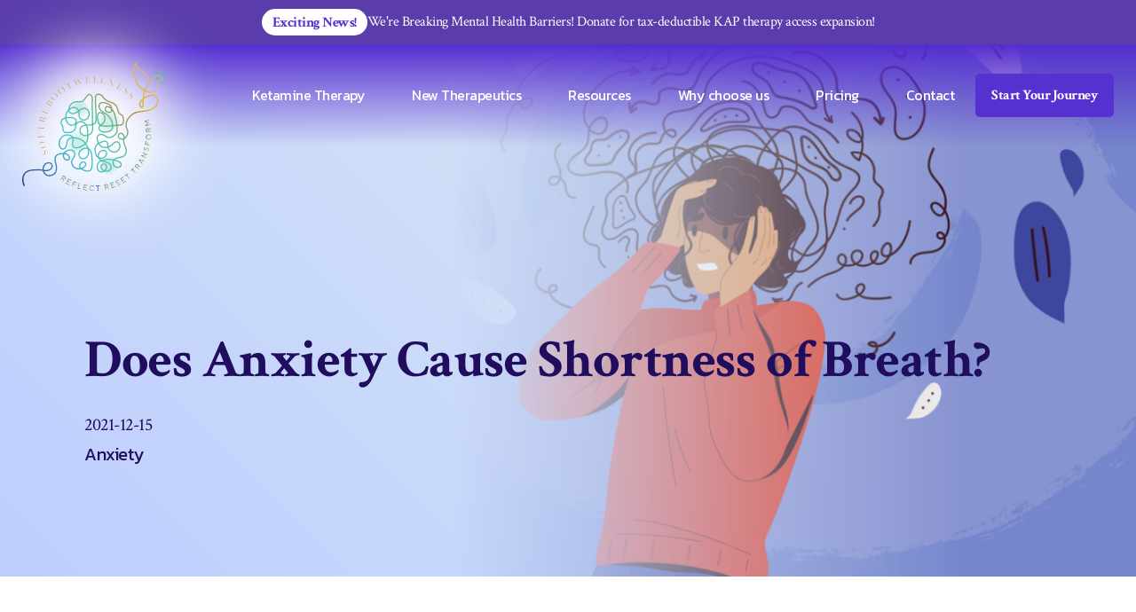

--- FILE ---
content_type: text/html; charset=UTF-8
request_url: https://softrebootwellness.com/does-anxiety-cause-shortness-of-breath/
body_size: 97360
content:
<!doctype html>
<html lang="en-US" prefix="og: https://ogp.me/ns#">
<head>
	<meta charset="UTF-8" />
	<meta name="viewport" content="width=device-width, initial-scale=1" />
	<link rel="profile" href="https://gmpg.org/xfn/11" />
	<link rel='preload' href='/wp-content/uploads/2023/05/bg-1.webp' as='image' />
<link rel='preload' href='/wp-content/themes/blanking/images/hand-bg.webp' as='image' />
<link rel='preload' href='https://softrebootwellness.com/wp-content/themes/blanking/images/softreboot.riv' as='fetch' crossorigin='anonymous' />

<!-- Google Tag Manager for WordPress by gtm4wp.com -->
<script data-cfasync="false" data-pagespeed-no-defer>
	var gtm4wp_datalayer_name = "dataLayer";
	var dataLayer = dataLayer || [];
</script>
<!-- End Google Tag Manager for WordPress by gtm4wp.com -->
<!-- Search Engine Optimization by Rank Math PRO - https://rankmath.com/ -->
<title>Does Anxiety Cause Shortness of Breath? - Menlo Park, CA</title>
<meta name="description" content="Shortness of Breath from Anxiety: Causes and Solutions - Soft Reboot Wellness in Menlo Park, CA."/>
<meta name="robots" content="follow, index, max-snippet:-1, max-video-preview:-1, max-image-preview:large"/>
<link rel="canonical" href="https://softrebootwellness.com/does-anxiety-cause-shortness-of-breath/" />
<meta property="og:locale" content="en_US" />
<meta property="og:type" content="article" />
<meta property="og:title" content="Does Anxiety Cause Shortness of Breath? - Menlo Park, CA" />
<meta property="og:description" content="Shortness of Breath from Anxiety: Causes and Solutions - Soft Reboot Wellness in Menlo Park, CA." />
<meta property="og:url" content="https://softrebootwellness.com/does-anxiety-cause-shortness-of-breath/" />
<meta property="og:site_name" content="Soft Reboot Wellness (Ketamine Therapy Clinic In Bay Area)" />
<meta property="article:publisher" content="https://www.facebook.com/SoftRebootWellness" />
<meta property="article:tag" content="ketamine for anxiety treatment in menlo park ca" />
<meta property="article:tag" content="ketamine infusion for pain in menlo park" />
<meta property="article:tag" content="ketamine infusion in menlo park ca" />
<meta property="article:tag" content="ketamine infusion therapy oakland ca" />
<meta property="article:section" content="Anxiety" />
<meta property="og:image" content="https://softrebootwellness.com/wp-content/uploads/2021/12/shutterstock_1767203567.png" />
<meta property="og:image:secure_url" content="https://softrebootwellness.com/wp-content/uploads/2021/12/shutterstock_1767203567.png" />
<meta property="og:image:width" content="1050" />
<meta property="og:image:height" content="600" />
<meta property="og:image:alt" content="anxiety" />
<meta property="og:image:type" content="image/png" />
<meta name="twitter:card" content="summary_large_image" />
<meta name="twitter:title" content="Does Anxiety Cause Shortness of Breath? - Menlo Park, CA" />
<meta name="twitter:description" content="Shortness of Breath from Anxiety: Causes and Solutions - Soft Reboot Wellness in Menlo Park, CA." />
<meta name="twitter:image" content="https://softrebootwellness.com/wp-content/uploads/2021/12/shutterstock_1767203567.png" />
<meta name="twitter:label1" content="Written by" />
<meta name="twitter:data1" content="Soft Reboot Wellness" />
<meta name="twitter:label2" content="Time to read" />
<meta name="twitter:data2" content="3 minutes" />
<!-- /Rank Math WordPress SEO plugin -->

<link rel='dns-prefetch' href='//fonts.googleapis.com' />
<link rel="alternate" title="oEmbed (JSON)" type="application/json+oembed" href="https://softrebootwellness.com/wp-json/oembed/1.0/embed?url=https%3A%2F%2Fsoftrebootwellness.com%2Fdoes-anxiety-cause-shortness-of-breath%2F" />
<link rel="alternate" title="oEmbed (XML)" type="text/xml+oembed" href="https://softrebootwellness.com/wp-json/oembed/1.0/embed?url=https%3A%2F%2Fsoftrebootwellness.com%2Fdoes-anxiety-cause-shortness-of-breath%2F&#038;format=xml" />
<style id='wp-img-auto-sizes-contain-inline-css' type='text/css'>
img:is([sizes=auto i],[sizes^="auto," i]){contain-intrinsic-size:3000px 1500px}
/*# sourceURL=wp-img-auto-sizes-contain-inline-css */
</style>
<style id='wp-block-library-inline-css' type='text/css'>
:root{--wp-block-synced-color:#7a00df;--wp-block-synced-color--rgb:122,0,223;--wp-bound-block-color:var(--wp-block-synced-color);--wp-editor-canvas-background:#ddd;--wp-admin-theme-color:#007cba;--wp-admin-theme-color--rgb:0,124,186;--wp-admin-theme-color-darker-10:#006ba1;--wp-admin-theme-color-darker-10--rgb:0,107,160.5;--wp-admin-theme-color-darker-20:#005a87;--wp-admin-theme-color-darker-20--rgb:0,90,135;--wp-admin-border-width-focus:2px}@media (min-resolution:192dpi){:root{--wp-admin-border-width-focus:1.5px}}.wp-element-button{cursor:pointer}:root .has-very-light-gray-background-color{background-color:#eee}:root .has-very-dark-gray-background-color{background-color:#313131}:root .has-very-light-gray-color{color:#eee}:root .has-very-dark-gray-color{color:#313131}:root .has-vivid-green-cyan-to-vivid-cyan-blue-gradient-background{background:linear-gradient(135deg,#00d084,#0693e3)}:root .has-purple-crush-gradient-background{background:linear-gradient(135deg,#34e2e4,#4721fb 50%,#ab1dfe)}:root .has-hazy-dawn-gradient-background{background:linear-gradient(135deg,#faaca8,#dad0ec)}:root .has-subdued-olive-gradient-background{background:linear-gradient(135deg,#fafae1,#67a671)}:root .has-atomic-cream-gradient-background{background:linear-gradient(135deg,#fdd79a,#004a59)}:root .has-nightshade-gradient-background{background:linear-gradient(135deg,#330968,#31cdcf)}:root .has-midnight-gradient-background{background:linear-gradient(135deg,#020381,#2874fc)}:root{--wp--preset--font-size--normal:16px;--wp--preset--font-size--huge:42px}.has-regular-font-size{font-size:1em}.has-larger-font-size{font-size:2.625em}.has-normal-font-size{font-size:var(--wp--preset--font-size--normal)}.has-huge-font-size{font-size:var(--wp--preset--font-size--huge)}.has-text-align-center{text-align:center}.has-text-align-left{text-align:left}.has-text-align-right{text-align:right}.has-fit-text{white-space:nowrap!important}#end-resizable-editor-section{display:none}.aligncenter{clear:both}.items-justified-left{justify-content:flex-start}.items-justified-center{justify-content:center}.items-justified-right{justify-content:flex-end}.items-justified-space-between{justify-content:space-between}.screen-reader-text{border:0;clip-path:inset(50%);height:1px;margin:-1px;overflow:hidden;padding:0;position:absolute;width:1px;word-wrap:normal!important}.screen-reader-text:focus{background-color:#ddd;clip-path:none;color:#444;display:block;font-size:1em;height:auto;left:5px;line-height:normal;padding:15px 23px 14px;text-decoration:none;top:5px;width:auto;z-index:100000}html :where(.has-border-color){border-style:solid}html :where([style*=border-top-color]){border-top-style:solid}html :where([style*=border-right-color]){border-right-style:solid}html :where([style*=border-bottom-color]){border-bottom-style:solid}html :where([style*=border-left-color]){border-left-style:solid}html :where([style*=border-width]){border-style:solid}html :where([style*=border-top-width]){border-top-style:solid}html :where([style*=border-right-width]){border-right-style:solid}html :where([style*=border-bottom-width]){border-bottom-style:solid}html :where([style*=border-left-width]){border-left-style:solid}html :where(img[class*=wp-image-]){height:auto;max-width:100%}:where(figure){margin:0 0 1em}html :where(.is-position-sticky){--wp-admin--admin-bar--position-offset:var(--wp-admin--admin-bar--height,0px)}@media screen and (max-width:600px){html :where(.is-position-sticky){--wp-admin--admin-bar--position-offset:0px}}
/*# sourceURL=/wp-includes/css/dist/block-library/common.min.css */
</style>
<link rel='stylesheet' id='responsive-lightbox-tosrus-css' href='https://softrebootwellness.com/wp-content/plugins/responsive-lightbox/assets/tosrus/jquery.tosrus.min.css?ver=2.5.0' type='text/css' media='all' />
<link rel='stylesheet' id='tailpress-css' href='https://softrebootwellness.com/wp-content/themes/blanking/css/app.css?time=1768999560&#038;ver=1.0.0' type='text/css' media='all' />
<link rel='stylesheet' id='splitting-css' href='https://softrebootwellness.com/wp-content/themes/blanking/css/splitting.css?time=1768999560&#038;ver=1.0.0' type='text/css' media='all' />
<link rel='stylesheet' id='splitting-cells-css' href='https://softrebootwellness.com/wp-content/themes/blanking/css/splitting-cells.css?time=1768999560&#038;ver=1.0.0' type='text/css' media='all' />
<link rel='stylesheet' id='zion-google-fonts-css' href='//fonts.googleapis.com/css?family=Kanit%3Aregular%2Citalic%2C600italic%2C600%2C700%2C700italic%7CCrimson+Text%3Aregular%2Citalic%2C700%2C700italic&#038;subset=latin&#038;display=swap&#038;ver=3.6.15' type='text/css' media='all' />
<link rel='stylesheet' id='forminator-module-css-2761-css' href='https://softrebootwellness.com/wp-content/uploads/forminator/2761_f8e710b4ec6c6162f04b0bf122bf276a/css/style-2761.css?ver=1692894383' type='text/css' media='all' />
<link rel='stylesheet' id='forminator-icons-css' href='https://softrebootwellness.com/wp-content/plugins/forminator/assets/forminator-ui/css/forminator-icons.min.css?ver=1.49.2' type='text/css' media='all' />
<link rel='stylesheet' id='forminator-utilities-css' href='https://softrebootwellness.com/wp-content/plugins/forminator/assets/forminator-ui/css/src/forminator-utilities.min.css?ver=1.49.2' type='text/css' media='all' />
<link rel='stylesheet' id='forminator-grid-default-css' href='https://softrebootwellness.com/wp-content/plugins/forminator/assets/forminator-ui/css/src/grid/forminator-grid.open.min.css?ver=1.49.2' type='text/css' media='all' />
<link rel='stylesheet' id='forminator-forms-default-base-css' href='https://softrebootwellness.com/wp-content/plugins/forminator/assets/forminator-ui/css/src/form/forminator-form-default.base.min.css?ver=1.49.2' type='text/css' media='all' />
<link rel='stylesheet' id='intlTelInput-forminator-css-css' href='https://softrebootwellness.com/wp-content/plugins/forminator/assets/css/intlTelInput.min.css?ver=4.0.3' type='text/css' media='all' />
<link rel='stylesheet' id='buttons-css' href='https://softrebootwellness.com/wp-includes/css/buttons.min.css?ver=6.9' type='text/css' media='all' />
<link rel='stylesheet' id='zionbuilder-post-3052-css' href='https://softrebootwellness.com/wp-content/uploads/zionbuilder/cache/post-3052.css?ver=1768999560' type='text/css' media='all' />
<style id='global-styles-inline-css' type='text/css'>
:root{--wp--preset--aspect-ratio--square: 1;--wp--preset--aspect-ratio--4-3: 4/3;--wp--preset--aspect-ratio--3-4: 3/4;--wp--preset--aspect-ratio--3-2: 3/2;--wp--preset--aspect-ratio--2-3: 2/3;--wp--preset--aspect-ratio--16-9: 16/9;--wp--preset--aspect-ratio--9-16: 9/16;--wp--preset--color--black: #000000;--wp--preset--color--cyan-bluish-gray: #abb8c3;--wp--preset--color--white: #ffffff;--wp--preset--color--pale-pink: #f78da7;--wp--preset--color--vivid-red: #cf2e2e;--wp--preset--color--luminous-vivid-orange: #ff6900;--wp--preset--color--luminous-vivid-amber: #fcb900;--wp--preset--color--light-green-cyan: #7bdcb5;--wp--preset--color--vivid-green-cyan: #00d084;--wp--preset--color--pale-cyan-blue: #8ed1fc;--wp--preset--color--vivid-cyan-blue: #0693e3;--wp--preset--color--vivid-purple: #9b51e0;--wp--preset--color--primary: #552DCF;--wp--preset--color--secondary: #14B8A6;--wp--preset--color--dark: #1F2937;--wp--preset--color--light: #F9FAFB;--wp--preset--gradient--vivid-cyan-blue-to-vivid-purple: linear-gradient(135deg,rgb(6,147,227) 0%,rgb(155,81,224) 100%);--wp--preset--gradient--light-green-cyan-to-vivid-green-cyan: linear-gradient(135deg,rgb(122,220,180) 0%,rgb(0,208,130) 100%);--wp--preset--gradient--luminous-vivid-amber-to-luminous-vivid-orange: linear-gradient(135deg,rgb(252,185,0) 0%,rgb(255,105,0) 100%);--wp--preset--gradient--luminous-vivid-orange-to-vivid-red: linear-gradient(135deg,rgb(255,105,0) 0%,rgb(207,46,46) 100%);--wp--preset--gradient--very-light-gray-to-cyan-bluish-gray: linear-gradient(135deg,rgb(238,238,238) 0%,rgb(169,184,195) 100%);--wp--preset--gradient--cool-to-warm-spectrum: linear-gradient(135deg,rgb(74,234,220) 0%,rgb(151,120,209) 20%,rgb(207,42,186) 40%,rgb(238,44,130) 60%,rgb(251,105,98) 80%,rgb(254,248,76) 100%);--wp--preset--gradient--blush-light-purple: linear-gradient(135deg,rgb(255,206,236) 0%,rgb(152,150,240) 100%);--wp--preset--gradient--blush-bordeaux: linear-gradient(135deg,rgb(254,205,165) 0%,rgb(254,45,45) 50%,rgb(107,0,62) 100%);--wp--preset--gradient--luminous-dusk: linear-gradient(135deg,rgb(255,203,112) 0%,rgb(199,81,192) 50%,rgb(65,88,208) 100%);--wp--preset--gradient--pale-ocean: linear-gradient(135deg,rgb(255,245,203) 0%,rgb(182,227,212) 50%,rgb(51,167,181) 100%);--wp--preset--gradient--electric-grass: linear-gradient(135deg,rgb(202,248,128) 0%,rgb(113,206,126) 100%);--wp--preset--gradient--midnight: linear-gradient(135deg,rgb(2,3,129) 0%,rgb(40,116,252) 100%);--wp--preset--font-size--small: 0.875rem;--wp--preset--font-size--medium: 20px;--wp--preset--font-size--large: 1.125rem;--wp--preset--font-size--x-large: 42px;--wp--preset--font-size--regular: 1.5rem;--wp--preset--font-size--xl: 1.25rem;--wp--preset--font-size--xxl: 1.5rem;--wp--preset--font-size--xxxl: 1.875rem;--wp--preset--spacing--20: 0.44rem;--wp--preset--spacing--30: 0.67rem;--wp--preset--spacing--40: 1rem;--wp--preset--spacing--50: 1.5rem;--wp--preset--spacing--60: 2.25rem;--wp--preset--spacing--70: 3.38rem;--wp--preset--spacing--80: 5.06rem;--wp--preset--shadow--natural: 6px 6px 9px rgba(0, 0, 0, 0.2);--wp--preset--shadow--deep: 12px 12px 50px rgba(0, 0, 0, 0.4);--wp--preset--shadow--sharp: 6px 6px 0px rgba(0, 0, 0, 0.2);--wp--preset--shadow--outlined: 6px 6px 0px -3px rgb(255, 255, 255), 6px 6px rgb(0, 0, 0);--wp--preset--shadow--crisp: 6px 6px 0px rgb(0, 0, 0);}:root { --wp--style--global--content-size: 960px;--wp--style--global--wide-size: 1280px; }:where(body) { margin: 0; }.wp-site-blocks > .alignleft { float: left; margin-right: 2em; }.wp-site-blocks > .alignright { float: right; margin-left: 2em; }.wp-site-blocks > .aligncenter { justify-content: center; margin-left: auto; margin-right: auto; }:where(.is-layout-flex){gap: 0.5em;}:where(.is-layout-grid){gap: 0.5em;}.is-layout-flow > .alignleft{float: left;margin-inline-start: 0;margin-inline-end: 2em;}.is-layout-flow > .alignright{float: right;margin-inline-start: 2em;margin-inline-end: 0;}.is-layout-flow > .aligncenter{margin-left: auto !important;margin-right: auto !important;}.is-layout-constrained > .alignleft{float: left;margin-inline-start: 0;margin-inline-end: 2em;}.is-layout-constrained > .alignright{float: right;margin-inline-start: 2em;margin-inline-end: 0;}.is-layout-constrained > .aligncenter{margin-left: auto !important;margin-right: auto !important;}.is-layout-constrained > :where(:not(.alignleft):not(.alignright):not(.alignfull)){max-width: var(--wp--style--global--content-size);margin-left: auto !important;margin-right: auto !important;}.is-layout-constrained > .alignwide{max-width: var(--wp--style--global--wide-size);}body .is-layout-flex{display: flex;}.is-layout-flex{flex-wrap: wrap;align-items: center;}.is-layout-flex > :is(*, div){margin: 0;}body .is-layout-grid{display: grid;}.is-layout-grid > :is(*, div){margin: 0;}body{padding-top: 0px;padding-right: 0px;padding-bottom: 0px;padding-left: 0px;}a:where(:not(.wp-element-button)){text-decoration: underline;}:root :where(.wp-element-button, .wp-block-button__link){background-color: #32373c;border-width: 0;color: #fff;font-family: inherit;font-size: inherit;font-style: inherit;font-weight: inherit;letter-spacing: inherit;line-height: inherit;padding-top: calc(0.667em + 2px);padding-right: calc(1.333em + 2px);padding-bottom: calc(0.667em + 2px);padding-left: calc(1.333em + 2px);text-decoration: none;text-transform: inherit;}.has-black-color{color: var(--wp--preset--color--black) !important;}.has-cyan-bluish-gray-color{color: var(--wp--preset--color--cyan-bluish-gray) !important;}.has-white-color{color: var(--wp--preset--color--white) !important;}.has-pale-pink-color{color: var(--wp--preset--color--pale-pink) !important;}.has-vivid-red-color{color: var(--wp--preset--color--vivid-red) !important;}.has-luminous-vivid-orange-color{color: var(--wp--preset--color--luminous-vivid-orange) !important;}.has-luminous-vivid-amber-color{color: var(--wp--preset--color--luminous-vivid-amber) !important;}.has-light-green-cyan-color{color: var(--wp--preset--color--light-green-cyan) !important;}.has-vivid-green-cyan-color{color: var(--wp--preset--color--vivid-green-cyan) !important;}.has-pale-cyan-blue-color{color: var(--wp--preset--color--pale-cyan-blue) !important;}.has-vivid-cyan-blue-color{color: var(--wp--preset--color--vivid-cyan-blue) !important;}.has-vivid-purple-color{color: var(--wp--preset--color--vivid-purple) !important;}.has-primary-color{color: var(--wp--preset--color--primary) !important;}.has-secondary-color{color: var(--wp--preset--color--secondary) !important;}.has-dark-color{color: var(--wp--preset--color--dark) !important;}.has-light-color{color: var(--wp--preset--color--light) !important;}.has-black-background-color{background-color: var(--wp--preset--color--black) !important;}.has-cyan-bluish-gray-background-color{background-color: var(--wp--preset--color--cyan-bluish-gray) !important;}.has-white-background-color{background-color: var(--wp--preset--color--white) !important;}.has-pale-pink-background-color{background-color: var(--wp--preset--color--pale-pink) !important;}.has-vivid-red-background-color{background-color: var(--wp--preset--color--vivid-red) !important;}.has-luminous-vivid-orange-background-color{background-color: var(--wp--preset--color--luminous-vivid-orange) !important;}.has-luminous-vivid-amber-background-color{background-color: var(--wp--preset--color--luminous-vivid-amber) !important;}.has-light-green-cyan-background-color{background-color: var(--wp--preset--color--light-green-cyan) !important;}.has-vivid-green-cyan-background-color{background-color: var(--wp--preset--color--vivid-green-cyan) !important;}.has-pale-cyan-blue-background-color{background-color: var(--wp--preset--color--pale-cyan-blue) !important;}.has-vivid-cyan-blue-background-color{background-color: var(--wp--preset--color--vivid-cyan-blue) !important;}.has-vivid-purple-background-color{background-color: var(--wp--preset--color--vivid-purple) !important;}.has-primary-background-color{background-color: var(--wp--preset--color--primary) !important;}.has-secondary-background-color{background-color: var(--wp--preset--color--secondary) !important;}.has-dark-background-color{background-color: var(--wp--preset--color--dark) !important;}.has-light-background-color{background-color: var(--wp--preset--color--light) !important;}.has-black-border-color{border-color: var(--wp--preset--color--black) !important;}.has-cyan-bluish-gray-border-color{border-color: var(--wp--preset--color--cyan-bluish-gray) !important;}.has-white-border-color{border-color: var(--wp--preset--color--white) !important;}.has-pale-pink-border-color{border-color: var(--wp--preset--color--pale-pink) !important;}.has-vivid-red-border-color{border-color: var(--wp--preset--color--vivid-red) !important;}.has-luminous-vivid-orange-border-color{border-color: var(--wp--preset--color--luminous-vivid-orange) !important;}.has-luminous-vivid-amber-border-color{border-color: var(--wp--preset--color--luminous-vivid-amber) !important;}.has-light-green-cyan-border-color{border-color: var(--wp--preset--color--light-green-cyan) !important;}.has-vivid-green-cyan-border-color{border-color: var(--wp--preset--color--vivid-green-cyan) !important;}.has-pale-cyan-blue-border-color{border-color: var(--wp--preset--color--pale-cyan-blue) !important;}.has-vivid-cyan-blue-border-color{border-color: var(--wp--preset--color--vivid-cyan-blue) !important;}.has-vivid-purple-border-color{border-color: var(--wp--preset--color--vivid-purple) !important;}.has-primary-border-color{border-color: var(--wp--preset--color--primary) !important;}.has-secondary-border-color{border-color: var(--wp--preset--color--secondary) !important;}.has-dark-border-color{border-color: var(--wp--preset--color--dark) !important;}.has-light-border-color{border-color: var(--wp--preset--color--light) !important;}.has-vivid-cyan-blue-to-vivid-purple-gradient-background{background: var(--wp--preset--gradient--vivid-cyan-blue-to-vivid-purple) !important;}.has-light-green-cyan-to-vivid-green-cyan-gradient-background{background: var(--wp--preset--gradient--light-green-cyan-to-vivid-green-cyan) !important;}.has-luminous-vivid-amber-to-luminous-vivid-orange-gradient-background{background: var(--wp--preset--gradient--luminous-vivid-amber-to-luminous-vivid-orange) !important;}.has-luminous-vivid-orange-to-vivid-red-gradient-background{background: var(--wp--preset--gradient--luminous-vivid-orange-to-vivid-red) !important;}.has-very-light-gray-to-cyan-bluish-gray-gradient-background{background: var(--wp--preset--gradient--very-light-gray-to-cyan-bluish-gray) !important;}.has-cool-to-warm-spectrum-gradient-background{background: var(--wp--preset--gradient--cool-to-warm-spectrum) !important;}.has-blush-light-purple-gradient-background{background: var(--wp--preset--gradient--blush-light-purple) !important;}.has-blush-bordeaux-gradient-background{background: var(--wp--preset--gradient--blush-bordeaux) !important;}.has-luminous-dusk-gradient-background{background: var(--wp--preset--gradient--luminous-dusk) !important;}.has-pale-ocean-gradient-background{background: var(--wp--preset--gradient--pale-ocean) !important;}.has-electric-grass-gradient-background{background: var(--wp--preset--gradient--electric-grass) !important;}.has-midnight-gradient-background{background: var(--wp--preset--gradient--midnight) !important;}.has-small-font-size{font-size: var(--wp--preset--font-size--small) !important;}.has-medium-font-size{font-size: var(--wp--preset--font-size--medium) !important;}.has-large-font-size{font-size: var(--wp--preset--font-size--large) !important;}.has-x-large-font-size{font-size: var(--wp--preset--font-size--x-large) !important;}.has-regular-font-size{font-size: var(--wp--preset--font-size--regular) !important;}.has-xl-font-size{font-size: var(--wp--preset--font-size--xl) !important;}.has-xxl-font-size{font-size: var(--wp--preset--font-size--xxl) !important;}.has-xxxl-font-size{font-size: var(--wp--preset--font-size--xxxl) !important;}
/*# sourceURL=global-styles-inline-css */
</style>
<link rel='stylesheet' id='zionbuilder-global-css-css' href='https://softrebootwellness.com/wp-content/uploads/zionbuilder/cache/dynamic_css.css?ver=1768595902' type='text/css' media='all' />
<link rel='stylesheet' id='zionbuilder-post-2602-css' href='https://softrebootwellness.com/wp-content/uploads/zionbuilder/cache/post-2602.css?ver=1768999560' type='text/css' media='all' />
<link rel='stylesheet' id='zionbuilder-post-2604-css' href='https://softrebootwellness.com/wp-content/uploads/zionbuilder/cache/post-2604.css?ver=1768999560' type='text/css' media='all' />
<link rel='stylesheet' id='zionbuilder-post-2615-css' href='https://softrebootwellness.com/wp-content/uploads/zionbuilder/cache/post-2615.css?ver=1768999560' type='text/css' media='all' />
<script type="text/javascript" src="https://softrebootwellness.com/wp-content/plugins/forminator/assets/js/library/jquery.validate.min.js?ver=1.49.2" id="forminator-jquery-validate-js"></script>
<script type="text/javascript" src="https://softrebootwellness.com/wp-content/plugins/forminator/assets/forminator-ui/js/forminator-form.min.js?ver=1.49.2" id="forminator-form-js"></script>
<script type="text/javascript" id="forminator-front-scripts-js-extra">
/* <![CDATA[ */
var ForminatorFront = {"ajaxUrl":"https://softrebootwellness.com/wp-admin/admin-ajax.php","cform":{"processing":"Submitting form, please wait","error":"An error occurred while processing the form. Please try again","upload_error":"An upload error occurred while processing the form. Please try again","pagination_prev":"Previous","pagination_next":"Next","pagination_go":"Submit","gateway":{"processing":"Processing payment, please wait","paid":"Success! Payment confirmed. Submitting form, please wait","error":"Error! Something went wrong when verifying the payment"},"captcha_error":"Invalid CAPTCHA","no_file_chosen":"No file chosen","intlTelInput_utils_script":"https://softrebootwellness.com/wp-content/plugins/forminator/assets/js/library/intlTelInputUtils.js","process_error":"Please try again","payment_failed":"Payment failed. Please try again.","payment_cancelled":"Payment was cancelled"},"poll":{"processing":"Submitting vote, please wait","error":"An error occurred saving the vote. Please try again"},"quiz":{"view_results":"View Results"},"select2":{"load_more":"Loading more results\u2026","no_result_found":"No results found","searching":"Searching\u2026","loaded_error":"The results could not be loaded."}};
//# sourceURL=forminator-front-scripts-js-extra
/* ]]> */
</script>
<script type="text/javascript" src="https://softrebootwellness.com/wp-content/plugins/forminator/build/front/front.multi.min.js?ver=1.49.2" id="forminator-front-scripts-js"></script>
<script type="text/javascript" src="https://softrebootwellness.com/wp-content/plugins/forminator/assets/js/library/intlTelInput.min.js?ver=1.49.2" id="forminator-intlTelInput-js"></script>
<script type="text/javascript" src="https://softrebootwellness.com/wp-includes/js/jquery/jquery.min.js?ver=3.7.1" id="jquery-core-js"></script>
<script type="text/javascript" src="https://softrebootwellness.com/wp-content/plugins/responsive-lightbox/assets/dompurify/purify.min.js?ver=3.1.7" id="dompurify-js"></script>
<script type="text/javascript" id="responsive-lightbox-sanitizer-js-before">
/* <![CDATA[ */
window.RLG = window.RLG || {}; window.RLG.sanitizeAllowedHosts = ["youtube.com","www.youtube.com","youtu.be","vimeo.com","player.vimeo.com"];
//# sourceURL=responsive-lightbox-sanitizer-js-before
/* ]]> */
</script>
<script type="text/javascript" src="https://softrebootwellness.com/wp-content/plugins/responsive-lightbox/js/sanitizer.js?ver=2.6.0" id="responsive-lightbox-sanitizer-js"></script>
<script type="text/javascript" src="https://softrebootwellness.com/wp-content/plugins/responsive-lightbox/assets/tosrus/jquery.tosrus.min.js?ver=2.5.0" id="responsive-lightbox-tosrus-js"></script>
<script type="text/javascript" src="https://softrebootwellness.com/wp-includes/js/underscore.min.js?ver=1.13.7" id="underscore-js"></script>
<script type="text/javascript" src="https://softrebootwellness.com/wp-content/plugins/responsive-lightbox/assets/infinitescroll/infinite-scroll.pkgd.min.js?ver=4.0.1" id="responsive-lightbox-infinite-scroll-js"></script>
<script type="text/javascript" id="responsive-lightbox-js-before">
/* <![CDATA[ */
var rlArgs = {"script":"tosrus","selector":"lightbox","customEvents":"","activeGalleries":true,"effect":"slide","infinite":true,"keys":false,"autoplay":false,"pauseOnHover":false,"timeout":4000,"pagination":true,"paginationType":"thumbnails","closeOnClick":true,"woocommerce_gallery":false,"ajaxurl":"https:\/\/softrebootwellness.com\/wp-admin\/admin-ajax.php","nonce":"d4c85fc3be","preview":false,"postId":1762,"scriptExtension":false};

//# sourceURL=responsive-lightbox-js-before
/* ]]> */
</script>
<script type="text/javascript" src="https://softrebootwellness.com/wp-content/plugins/responsive-lightbox/js/front.js?ver=2.6.0" id="responsive-lightbox-js"></script>
<link rel="https://api.w.org/" href="https://softrebootwellness.com/wp-json/" /><link rel="alternate" title="JSON" type="application/json" href="https://softrebootwellness.com/wp-json/wp/v2/posts/1762" /><link rel="EditURI" type="application/rsd+xml" title="RSD" href="https://softrebootwellness.com/xmlrpc.php?rsd" />
<meta name="generator" content="WordPress 6.9" />
<link rel='shortlink' href='https://softrebootwellness.com/?p=1762' />
<meta name="cdp-version" content="1.5.0" />
<!-- Google Tag Manager for WordPress by gtm4wp.com -->
<!-- GTM Container placement set to footer -->
<script data-cfasync="false" data-pagespeed-no-defer>
	var dataLayer_content = {"pagePostType":"post","pagePostType2":"single-post","pageCategory":["anxiety"],"pageAttributes":["ketamine-for-anxiety-treatment-in-menlo-park-ca","ketamine-infusion-for-pain-in-menlo-park","ketamine-infusion-in-menlo-park-ca","ketamine-infusion-therapy-oakland-ca"],"pagePostAuthor":"Soft Reboot Wellness"};
	dataLayer.push( dataLayer_content );
</script>
<script data-cfasync="false" data-pagespeed-no-defer>
(function(w,d,s,l,i){w[l]=w[l]||[];w[l].push({'gtm.start':
new Date().getTime(),event:'gtm.js'});var f=d.getElementsByTagName(s)[0],
j=d.createElement(s),dl=l!='dataLayer'?'&l='+l:'';j.async=true;j.src=
'//www.googletagmanager.com/gtm.js?id='+i+dl;f.parentNode.insertBefore(j,f);
})(window,document,'script','dataLayer','GTM-WJSNFZF');
</script>
<!-- End Google Tag Manager for WordPress by gtm4wp.com --><script src="https://cdn.userway.org/widget.js" data-account="4BeUTqjVL9"></script><script>var $wc_load=function(a){return  JSON.parse(JSON.stringify(a))},$wc_leads=$wc_leads||{doc:{url:$wc_load(document.URL),ref:$wc_load(document.referrer),search:$wc_load(location.search),hash:$wc_load(location.hash)}};</script>
<script src="//s.ksrndkehqnwntyxlhgto.com/88649.js"></script><script defer src="https://eu.umami.is/script.js" data-website-id="c5c151c5-517e-4c6a-8f5a-792e068a6536"></script><link rel="icon" href="https://softrebootwellness.com/wp-content/uploads/2021/03/site-identity-150x150.png" sizes="32x32" />
<link rel="icon" href="https://softrebootwellness.com/wp-content/uploads/2021/03/site-identity.png" sizes="192x192" />
<link rel="apple-touch-icon" href="https://softrebootwellness.com/wp-content/uploads/2021/03/site-identity.png" />
<meta name="msapplication-TileImage" content="https://softrebootwellness.com/wp-content/uploads/2021/03/site-identity.png" />
		<style type="text/css" id="wp-custom-css">
			.aiosrs-rating-wrap {
display:none !important;
}


/* Fix alignment issue for Elementor Image Box Widget */
body .elementor-widget-image-box .elementor-image-box-img img {
  display: inline-block;
}
/* End of Elementor Image Box Widget alignment fix */		</style>
		</head>
<body class="wp-singular post-template-default single single-post postid-1762 single-format-standard wp-theme-blanking zb">
	<header id="header-navigation" class="zb-section zb-element zb-el-zionSection"><div class="zb-flex-width--full zb-sct-clm-gap--large zb-section__innerWrapper"><a id="uid1479160834521" class="zb-column zb-element zb-el-zionColumn" href="https://softrebootwellness.com/ketamine-therapy-thank-you-life-partnership/"><div id="uid1479165651301" class="zb-element zb-el-container"><div id="uid1479161124971" class="text-small zb-element zb-el-zionText"><p>Exciting News!</p></div><div id="uid1479167807731" class="text-small zb-element zb-el-zionText"><p>We're Breaking Mental Health Barriers! Donate for tax-deductible KAP therapy access expansion!</p></div></div></a><div id="uid1334295743762" class="zb-column--12 zb-column zb-element zb-el-zionColumn"><div id="uid1340862916741" class="zb-element zb-el-container"><a id="logo-header" href="/" title="Logo" class="zb-element zb-el-container"><div id="uid1340861700571" class="zb-element zb-el-customHtml"><img src="data:image/svg+xml,%3Csvg width='120' height='120' viewBox='0 0 200 200' fill='none' xmlns='http://www.w3.org/2000/svg'%3E %3Cg clip-path='url(%23clip0_494_702)'%3E %3Cpath d='M2.48706 180.974C2.14151 180.974 1.77114 180.656 1.64492 180.316C-1.31807 172.493 0.117906 167.224 2.8264 163.593C6.51565 158.651 13.6997 158.438 18.4545 158.297C19.4208 158.268 20.3333 158.241 21.0782 158.179C23.2591 157.997 25.4151 158.345 27.4987 158.68C27.598 158.697 27.6953 158.711 27.7946 158.728C27.7822 158.575 27.776 158.419 27.7698 158.264C27.6704 155.135 28.8436 152.289 30.9893 150.451C32.8433 148.864 35.5869 148.206 37.8154 148.814C39.5079 149.278 40.7453 150.43 41.3019 152.061C41.995 154.096 41.426 156.385 39.8162 158.041C36.8987 161.04 32.6984 160.955 29.7106 160.586C30.203 162.234 31.1466 163.66 32.417 164.614C34.2668 166.005 36.8843 166.45 39.419 165.804C41.9536 165.158 44.0414 163.513 45.0015 161.406C46.2781 158.601 45.8933 155.244 45.585 152.546C45.4794 151.618 45.1794 150.708 44.8608 149.743C44.538 148.762 44.2028 147.746 44.0745 146.678C43.7848 144.282 44.1221 142.094 45.0511 140.351C45.5684 139.381 46.3692 138.513 47.4327 137.775C47.9996 137.379 48.6245 137.085 49.2908 136.899C51.4737 136.293 53.9587 135.676 56.4727 135.769C56.6445 135.477 56.8348 135.194 57.0438 134.925C58.6163 132.898 61.1593 131.551 64.025 131.228C65.5438 131.058 67.764 131.11 69.7151 132.327C71.4636 133.418 72.7195 136.096 72.5168 138.298C72.3409 140.202 71.7098 141.736 70.5304 143.125C69.5206 144.313 68.3578 145.875 68.3123 147.429C67.9957 151.457 69.9241 154.626 73.601 156.159C75.1901 156.822 76.9364 157.039 78.631 156.844C78.0061 156.085 77.6296 155.28 77.6047 154.464C77.522 151.747 78.7324 148.456 81.594 147.653C83.2245 147.196 85.0764 147.597 86.2102 148.646C87.191 149.557 87.5738 150.855 87.2841 152.306C87.0814 153.322 86.5289 154.305 85.6888 155.145C84.6253 156.207 83.3445 157.029 81.954 157.589C83.7128 158.659 86.0654 159.525 88.2856 159.76C89.9409 159.936 92.8025 159.893 93.3653 157.627C95.0289 152.397 94.6295 147.632 94.3626 144.478C94.2943 143.661 94.2343 142.953 94.2136 142.334C94.1412 140.066 94.0667 137.719 93.3653 135.568C92.8459 133.979 91.9976 132.652 90.9423 131.737C91.5879 135.434 91.0127 138.787 89.3098 141.21C87.8035 143.352 85.1819 144.702 82.6989 144.644C80.5843 144.596 78.7759 143.555 77.6027 141.713C76.804 140.457 76.4171 138.942 76.5143 137.45C76.7626 133.664 79.6697 130.421 83.9197 129.187C85.1426 128.832 86.8351 128.546 88.5794 128.894C87.9897 127.257 87.1807 125.696 86.1813 124.27C82.3679 127.83 75.9101 130.398 71.4284 129.614C67.0832 128.854 67.795 123.45 68.3143 119.501C68.4592 118.402 68.6392 117.032 68.6247 116.097C68.5378 116.105 68.453 116.113 68.3661 116.122C65.9411 116.372 64.1802 117.117 63.1332 118.338C61.958 119.706 61.6704 121.6 61.3641 123.604C61.2876 124.111 61.211 124.616 61.1179 125.11C60.5448 128.213 58.7157 131.479 55.3637 131.398C54.4864 131.373 53.6132 131.087 52.8414 130.568C51.2192 129.481 50.1888 127.668 49.7812 125.185C48.9349 120.033 51.3206 114.646 55.5871 112.086C60.1144 109.368 66.268 110.246 69.5972 114.083C69.6965 114.199 69.7834 114.327 69.8538 114.47C74.4597 114.363 79.1049 115.83 82.8086 118.578C84.0997 119.537 85.2729 120.648 86.3075 121.88C86.771 121.3 87.1434 120.708 87.4041 120.11C88.1201 118.465 88.4946 115.78 88.6229 112.891C88.0207 113.013 87.4041 113.088 86.7813 113.108C84.8384 113.175 83.0507 112.73 81.5982 111.825C79.4235 110.472 78.0268 108.04 77.9565 105.48C77.8841 102.919 79.14 100.413 81.2361 98.9394C82.461 98.0785 83.9528 97.5403 85.8502 97.2899C84.5798 95.7108 82.91 94.5932 81.1202 94.2082C77.9503 93.5273 74.5486 95.4252 73.8369 98.2647C73.6837 98.8753 73.6403 99.5231 73.5968 100.208C73.5492 100.935 73.4996 101.684 73.3113 102.433C72.6492 105.055 70.2986 107.266 67.1743 108.201C64.4575 109.015 61.5359 108.857 58.9577 108.719C56.5927 108.592 54.8898 106.034 54.6105 103.638C54.5464 103.081 54.565 102.539 54.5836 102.015C54.6064 101.386 54.6271 100.794 54.4988 100.252C54.3395 99.5686 53.938 98.9353 53.5139 98.2627C53.1187 97.6376 52.709 96.9898 52.4524 96.2406C51.7882 94.3013 52.3365 91.9461 53.847 90.2365C54.9912 88.9451 56.6424 87.9971 58.6453 87.4777C58.6329 86.7367 58.6619 85.9647 58.7301 85.1555C59.0157 81.8171 60.4372 78.9155 62.7194 76.8893C62.7091 76.3119 62.7546 75.7117 62.8622 75.097C63.7312 70.0573 68.2254 65.916 73.3175 65.4606C74.3479 65.3675 75.3887 65.413 76.3984 65.4544C78.2275 65.531 79.9553 65.6034 81.4575 64.8956C83.0797 64.1319 84.1701 62.5921 85.3226 60.9591C85.633 60.5204 85.9413 60.0837 86.2599 59.6635C86.4316 59.4359 86.6034 59.202 86.7772 58.9681C88.3725 56.7991 90.3589 54.1003 93.477 55.963C94.2447 56.4224 94.9006 57.1137 95.3703 57.9623C96.6366 60.2554 96.4586 62.7018 96.2848 65.0674L96.2807 65.1295C95.9724 69.3392 96.1648 73.8904 96.3511 78.2904C96.4773 81.2708 96.6076 84.3525 96.5766 87.2624C96.5456 90.2324 96.5518 93.2396 96.5973 96.222C97.5305 95.8101 98.4636 95.1851 99.1154 94.2372C100.16 92.718 100.007 90.7519 99.8458 88.6677C99.7899 87.9433 99.732 87.1962 99.7279 86.4615C99.6968 82.0696 99.5189 78.2884 99.3451 74.6313C99.1092 69.66 98.8857 64.966 99.1009 59.6242C99.1485 58.4445 99.5623 57.3538 100.27 56.5528C101.06 55.6567 102.227 55.1599 103.645 55.1123C105.511 55.0565 107.597 55.8015 108.735 56.9336C109.49 57.687 110.191 58.5169 110.88 59.4752C113.181 62.6728 116.815 65.0384 121.11 66.1333C122.184 66.4065 123.208 66.8101 124.162 67.3295C127.256 69.0205 129.592 71.9345 130.566 75.3246C130.74 75.9248 130.872 76.5457 131.001 77.1439C131.334 78.692 131.65 80.1552 132.584 81.2107C133.105 81.8006 133.804 82.2373 134.545 82.7009C135.321 83.1873 136.122 83.6881 136.782 84.4063C138.547 86.329 138.698 89.0734 138.7 91.7225C138.702 93.8108 138.561 96.1599 136.846 97.5776C135.607 98.6 133.92 98.7325 132.691 98.8277L129.854 99.0491C129.999 101.168 130.039 103.3 129.972 105.438C129.879 108.389 127.684 111.9 125.079 113.266C124.692 113.468 124.332 113.663 123.99 113.847C121.965 114.944 120.502 115.735 117.812 115.811C116.262 115.859 114.93 114.928 113.498 113.947C111.284 112.429 108.774 110.712 104.863 111.937C103.978 112.214 103.438 113.388 103.024 114.499C102.347 116.32 103.177 119.228 104.51 121.778C105.987 120.985 107.576 120.402 109.204 119.831C110.984 119.208 113.034 118.622 114.826 119.605C116.153 120.331 117.051 121.826 117.355 123.817C117.46 124.502 117.498 125.189 117.533 125.853C117.553 126.211 117.572 126.561 117.599 126.905C119.14 126.354 120.568 125.512 121.752 124.402C122.128 124.049 122.497 123.666 122.888 123.262C124.491 121.598 126.308 119.711 128.932 119.971C130.465 120.122 131.899 121.054 132.768 122.465C134.177 124.752 134.311 127.563 133.136 130.175C131.88 132.967 129.36 135.005 126.56 135.496C122.145 136.268 117.495 133.221 116.347 128.908C113.663 129.498 110.812 129.318 108.232 128.281C106.887 127.741 105.286 126.052 103.953 123.935C102.236 125.11 101.013 126.625 100.504 128.219C99.9513 129.947 100.158 131.953 100.324 133.565C100.529 135.564 100.746 137.212 101.497 138.679C101.851 139.37 102.327 139.993 102.89 140.523C102.856 140.244 102.838 139.964 102.836 139.683C102.817 137.574 103.744 135.463 105.379 133.894C106.904 132.427 108.875 131.636 110.804 131.731C112.538 131.816 114.096 132.58 114.969 133.778C116.428 135.775 115.867 138.472 114.665 140.26C113.024 142.696 110.08 144.159 107.139 143.983C106.73 143.959 106.32 143.903 105.919 143.816C106.426 144.468 107.04 145.049 107.729 145.523C107.756 145.517 107.783 145.509 107.81 145.503C109.5 145.082 111.952 144.567 114.371 144.124C117.481 143.555 121.251 143.897 124.605 144.598C125.584 143.421 126.912 142.537 128.425 142.179C128.642 142.127 129.016 142.052 129.498 141.955C131.578 141.539 137.103 140.432 138.414 139.223C140.003 137.758 140.988 135.593 141.048 133.432C141.113 131.129 140.27 128.983 139.379 126.71C139.083 125.959 138.779 125.181 138.514 124.407C138.015 122.95 137.537 121.404 137.417 119.975C137.349 119.181 137.494 118.411 137.672 117.662C137.266 117.773 136.854 117.85 136.447 117.885C133.701 118.127 130.545 116.401 130.252 113.197C130.169 112.285 130.374 111.345 130.831 110.552C131.518 109.362 132.61 108.628 133.908 108.485C135.385 108.319 136.962 108.938 138.023 110.093C139.108 111.273 139.706 112.953 139.722 114.853C140.103 114.543 140.465 114.191 140.8 113.798C143.275 110.902 143.767 106.403 141.971 103.099C141.758 102.706 141.516 102.261 141.338 101.767C139.577 96.8615 140.98 88.7174 150.722 81.9082C153.645 80.0517 156.163 79.6212 159.35 79.0749L159.58 79.0355C161.16 78.7644 162.77 78.5636 164.326 78.3691C166.037 78.1559 167.804 77.9345 169.518 77.6219C173.376 76.9183 176.253 75.8545 178.572 74.2732C181.496 72.2822 184.384 68.5734 183.72 64.1402C183.523 62.828 182.998 61.6152 182.197 60.63C179.437 57.2296 175.106 57.9105 171.959 59.0799C169.716 59.9139 167.577 61.1268 165.694 62.6252C165.288 67.2198 165.27 71.2288 165.309 71.6137C165.417 72.5327 165.1 73.4578 164.485 74.027C163.952 74.5195 163.238 74.7099 162.474 74.5589C161.781 74.4223 161.129 73.9856 160.643 73.3295C159.426 71.6862 159.203 69.2957 160.06 67.0853C160.662 65.5331 161.721 64.0905 163.393 62.5466C163.66 62.3003 163.933 62.0581 164.212 61.8242C164.56 58.1899 165.152 54.2783 166.145 51.4263C165.319 50.9399 164.479 50.3852 163.623 49.7623C160.575 47.5395 158.266 45.207 156.563 42.6282C154.005 38.7517 152.565 33.8776 152.275 28.1405C152.023 23.1051 152.671 18.0613 153.296 13.1831C153.345 12.7961 153.674 12.5043 154.065 12.5043H154.067C154.456 12.5043 154.787 12.792 154.839 13.179C155.22 15.9875 157.115 18.6553 160.637 21.3334C161.419 21.9274 162.245 22.509 163.045 23.0699C165.216 24.5952 167.461 26.1702 169.207 28.2771C170.291 29.5852 171.142 31.0484 171.965 32.4661C172.948 34.157 173.381 37.8597 173.399 38.017C173.449 38.4433 173.141 38.8303 172.714 38.88C172.282 38.9276 171.901 38.6213 171.852 38.1949C171.74 37.216 171.299 34.422 170.618 33.2526C169.826 31.8908 169.009 30.4834 168.007 29.2747C166.395 27.3292 164.332 25.8805 162.151 24.3469C161.34 23.7777 160.5 23.1879 159.695 22.5752C157.217 20.6898 155.468 18.7795 154.415 16.7967C153.974 20.5263 153.645 24.3179 153.831 28.064C154.105 33.5196 155.462 38.1308 157.862 41.7713C159.459 44.1907 161.642 46.3949 164.539 48.5039C165.286 49.0482 166.017 49.5367 166.737 49.9672C166.741 49.9568 166.745 49.9465 166.751 49.9382C169.89 43.3815 174.719 37.8907 179.389 32.58C180.432 31.394 181.73 29.9184 183.573 29.4092C185.518 28.8711 187.821 29.5686 189.582 31.2326C191.092 32.6607 192.059 34.5565 192.911 36.2267C193.066 36.5309 193.004 36.8993 192.762 37.1374C192.518 37.3754 192.148 37.4271 191.85 37.2657C189.977 36.2577 187.358 36.8766 186.133 38.6172C185.158 40.0018 185.042 41.7796 184.92 43.663C184.825 45.1283 184.726 46.6433 184.21 48.0631C182.888 51.7015 178.864 54.1644 174.401 54.0568C172.181 54.003 169.909 53.3862 167.531 52.1879C166.757 54.4976 166.244 57.538 165.907 60.5266C167.614 59.3282 169.48 58.3431 171.421 57.6208C176.548 55.7167 180.807 56.4369 183.412 59.649C184.386 60.8494 185.026 62.323 185.264 63.9084C186.035 69.0556 182.768 73.3026 179.451 75.5606C176.946 77.266 173.879 78.4084 169.801 79.1535C168.044 79.4743 166.255 79.6978 164.523 79.9151C162.983 80.1076 161.392 80.3063 159.844 80.5712L159.615 80.6105C156.482 81.1466 154.216 81.5357 151.586 83.2038C142.594 89.4914 141.23 96.8532 142.805 101.241C142.942 101.624 143.155 102.013 143.341 102.356C145.468 106.266 144.911 111.388 141.988 114.812C141.245 115.681 140.386 116.391 139.468 116.912C139.42 117.117 139.368 117.318 139.319 117.519C139.11 118.345 138.913 119.125 138.975 119.845C139.083 121.105 139.528 122.54 139.993 123.904C140.248 124.645 140.546 125.406 140.835 126.141C141.746 128.459 142.685 130.856 142.613 133.476C142.54 136.086 141.398 138.598 139.478 140.368C138.044 141.69 133.984 142.646 129.813 143.483C129.354 143.576 128.996 143.646 128.791 143.694C127.889 143.907 127.063 144.375 126.38 145.008C128.439 145.536 130.241 146.173 131.497 146.771C133.858 147.895 135.166 149.245 135.495 150.902C135.785 152.359 135.195 153.984 133.995 155.042C132.95 155.963 131.506 156.457 129.954 156.424C126.444 156.358 123.287 153.463 122.915 149.973C122.768 148.597 123.064 147.22 123.684 146.008C120.624 145.422 117.313 145.171 114.659 145.658C113.041 145.954 111.408 146.283 110.007 146.591C110.225 146.651 110.444 146.701 110.667 146.74C110.825 146.765 114.839 147.407 116.749 148.344C118.944 149.423 120.591 151.049 121.385 152.926C122.352 155.209 121.973 157.842 120.444 159.479C119.521 160.466 118.185 161.135 116.469 161.466C114.806 161.787 113.202 161.725 111.778 161.302C109.519 162.869 107.531 162.809 106.105 162.356C103.512 161.532 101.574 158.868 101.454 156.993C101.12 151.78 102.805 147.887 106.024 146.181C104.971 145.281 104.121 144.159 103.566 142.92C102.109 142.108 100.88 140.879 100.117 139.387C99.1733 137.543 98.9561 135.423 98.7802 133.722C98.6002 131.967 98.3747 129.781 99.0264 127.743C99.8231 125.255 101.702 123.57 103.179 122.581C101.631 119.657 100.715 116.265 101.571 113.959C102.116 112.494 102.877 110.931 104.404 110.451C109.039 108.998 112.002 111.03 114.386 112.663C115.656 113.533 116.749 114.282 117.775 114.257C120.094 114.191 121.352 113.51 123.258 112.479C123.606 112.291 123.972 112.092 124.365 111.887C126.49 110.774 128.348 107.8 128.425 105.393C128.489 103.313 128.452 101.237 128.311 99.1733L124.034 99.5065C123.988 101.57 123.459 104.031 121.553 105.703C119.842 107.204 117.566 107.593 115.381 107.86C112.199 108.251 108.861 108.458 106.103 106.372C104.57 105.211 103.725 103.468 103.843 101.713C103.947 100.19 104.671 99.0926 105.596 98.2026C105.463 98.0971 105.333 97.9853 105.205 97.8694C101.977 94.9409 101.946 89.9944 101.923 86.0206L101.919 85.5011C101.911 84.4394 102.118 83.477 102.536 82.6367C103.386 80.9293 104.65 80.3912 105.563 80.2401C107.177 79.9731 109.138 80.7202 110.57 82.14C112.484 84.0358 113.579 86.7781 113.5 89.4707C113.421 92.1634 112.167 94.8353 110.148 96.6173C109.618 97.085 109.035 97.5031 108.47 97.9067C108.431 97.9357 108.391 97.9626 108.352 97.9915C110.62 98.8753 113.426 98.7697 116.167 98.5545L122.432 98.066C122.412 97.828 122.387 97.6066 122.36 97.4017C121.661 92.1075 118.681 87.0492 114.394 83.8682C113.481 83.1914 112.484 82.5726 111.518 81.9765C110.572 81.3908 109.593 80.7865 108.669 80.1097C105.708 77.949 104.079 75.5026 103.827 72.8348C103.667 71.1646 104.156 69.5296 105.166 68.354C107.357 65.8001 110.7 66.2595 113.368 66.9425C118.083 68.1512 120.92 70.1277 122.041 72.9818C122.296 73.6275 122.567 74.5816 122.699 75.6206C122.89 75.8338 123.074 76.0552 123.254 76.2829C125.104 78.6444 126.151 81.4301 126.931 83.8433C128.369 88.2972 129.308 92.8671 129.741 97.4948L132.582 97.2734C133.908 97.1699 135.071 97.0312 135.867 96.3751C137.061 95.39 137.158 93.459 137.156 91.7246C137.154 89.2865 137.036 86.9727 135.648 85.4597C135.131 84.8968 134.45 84.4705 133.732 84.0213C132.929 83.5184 132.099 82.9989 131.429 82.2414C130.227 80.8817 129.852 79.1473 129.49 77.4709C129.362 76.8707 129.238 76.3036 129.081 75.753C128.22 72.7603 126.159 70.1877 123.428 68.6955C122.59 68.2381 121.685 67.8821 120.738 67.6421C116.086 66.4561 112.143 63.8773 109.629 60.3838C108.989 59.4959 108.342 58.728 107.648 58.0368C106.943 57.3352 105.333 56.617 103.709 56.6687C103.026 56.6915 102.08 56.8674 101.451 57.5814C100.982 58.1154 100.705 58.8605 100.671 59.6842C100.46 64.9577 100.682 69.6206 100.916 74.5547C101.089 78.2263 101.269 82.0241 101.3 86.449C101.305 87.1279 101.36 87.8481 101.414 88.5456C101.588 90.8077 101.77 93.1465 100.413 95.1188C99.5706 96.342 98.2691 97.2899 96.6407 97.8901C96.6407 97.917 96.6407 97.946 96.6407 97.9729C96.6531 98.5731 96.6863 99.1878 96.7194 99.8087C96.8539 102.354 96.9946 104.989 95.871 107.375C95.4365 108.296 94.8675 109.135 94.1785 109.863C93.0922 111.014 91.7203 111.896 90.2016 112.448C90.0899 115.708 89.6843 118.81 88.8463 120.731C88.4904 121.548 87.9587 122.353 87.2945 123.128C88.6911 125.063 89.7629 127.234 90.4375 129.521C92.4259 130.522 94.0253 132.526 94.8613 135.084C95.6331 137.445 95.7117 139.906 95.7862 142.284C95.8048 142.864 95.8627 143.551 95.9289 144.348C96.2041 147.624 96.6221 152.575 94.8758 158.049C94.2736 160.493 91.8135 161.7 88.1345 161.307C85.2978 161.004 82.161 159.789 80.0567 158.177C77.7289 158.69 75.2397 158.523 73.0154 157.596C68.7385 155.812 66.4045 151.979 66.7708 147.343C66.8287 145.343 68.184 143.495 69.3572 142.113C70.3193 140.98 70.8345 139.722 70.9794 138.151C71.1284 136.535 70.16 134.43 68.9041 133.646C67.3336 132.665 65.4858 132.629 64.2133 132.774C61.7635 133.049 59.6033 134.182 58.2894 135.877C58.2687 135.901 58.2501 135.928 58.2294 135.955C61.1283 136.51 64.3975 138.567 65.0679 141.957C65.3141 143.203 65.1382 144.876 63.9092 145.825C63.1188 146.436 61.9952 146.639 60.7496 146.393C58.755 145.999 56.9569 144.621 56.061 142.793C55.2519 141.146 55.1816 139.147 55.7878 137.313C53.7291 137.34 51.6765 137.853 49.7232 138.397C49.2266 138.536 48.7611 138.756 48.3369 139.049C47.4782 139.648 46.8409 140.331 46.4416 141.08C45.4587 142.924 45.4629 145.037 45.6367 146.488C45.7463 147.4 46.0422 148.299 46.3567 149.251C46.6857 150.248 47.0251 151.279 47.1492 152.364C47.4803 155.253 47.892 158.85 46.4354 162.047C45.2642 164.62 42.8537 166.537 39.8204 167.311C36.7891 168.083 33.7557 167.553 31.4983 165.856C29.7851 164.568 28.5684 162.59 28.0553 160.342C27.7904 160.301 27.5277 160.257 27.267 160.216C25.1833 159.878 23.2135 159.562 21.2251 159.729C20.4388 159.796 19.5056 159.823 18.5166 159.854C13.7949 159.994 7.32882 160.187 4.09063 164.525C1.6801 167.756 0.326888 172.866 3.70371 180.314C3.88165 180.705 3.12021 180.836 2.70432 180.946C2.63811 180.964 2.56982 180.972 2.50568 180.972L2.48706 180.974ZM107.493 147.216C102.867 148.911 102.873 154.994 102.995 156.888C103.072 158.07 104.499 160.208 106.564 160.864C107.68 161.22 108.836 161.102 109.999 160.526C109.896 160.464 109.794 160.402 109.695 160.336C107.535 158.904 106.393 156.294 106.916 153.992C107.284 152.376 108.565 150.975 110.181 150.424C111.59 149.944 113.039 150.199 114.156 151.122C115.155 151.948 115.737 153.222 115.749 154.617V154.835C115.77 156.093 115.728 156.681 114.541 158.601C114.524 158.628 114.506 158.655 114.485 158.68C114.077 159.183 113.676 159.628 113.281 160.019C114.191 160.145 115.17 160.116 116.159 159.924C117.545 159.657 118.598 159.146 119.291 158.403C120.39 157.227 120.657 155.22 119.937 153.523C119.287 151.991 117.907 150.644 116.047 149.731C114.348 148.897 110.436 148.27 110.396 148.264C109.362 148.081 108.381 147.717 107.491 147.212L107.493 147.216ZM111.59 151.747C111.226 151.747 110.909 151.823 110.686 151.9C109.587 152.275 108.685 153.253 108.437 154.338C108.06 155.996 108.952 157.972 110.558 159.038C110.849 159.231 111.162 159.398 111.495 159.539C112.083 159.053 112.668 158.452 113.245 157.741C114.216 156.168 114.212 155.884 114.197 154.857V154.634C114.185 153.698 113.81 152.856 113.165 152.322C112.627 151.877 112.066 151.745 111.588 151.745L111.59 151.747ZM29.3816 158.97C29.4871 158.984 29.5906 158.999 29.6961 159.011C33.9358 159.562 36.7974 158.908 38.6989 156.952C39.8969 155.721 40.3294 154.038 39.8266 152.562C39.3341 151.118 38.2375 150.542 37.4036 150.315C35.678 149.841 33.4578 150.385 32.0011 151.633C30.2424 153.14 29.243 155.598 29.3257 158.212C29.334 158.467 29.3526 158.719 29.3795 158.968L29.3816 158.97ZM82.9721 149.021C82.6472 149.021 82.3224 149.062 82.0099 149.151C79.9553 149.727 79.0924 152.283 79.1566 154.415C79.1773 155.064 79.6511 155.783 80.425 156.478C81.9851 156.016 83.4314 155.193 84.5818 154.042C85.2047 153.419 85.6081 152.713 85.7509 151.999C85.9351 151.074 85.7323 150.331 85.1446 149.789C84.6129 149.296 83.7976 149.021 82.97 149.021H82.9721ZM125.273 146.341C124.642 147.38 124.322 148.601 124.448 149.799C124.735 152.49 127.262 154.808 129.968 154.86C131.141 154.878 132.209 154.52 132.952 153.866C133.73 153.179 134.133 152.109 133.951 151.2C133.726 150.06 132.697 149.071 130.812 148.172C129.455 147.527 127.481 146.86 125.273 146.341ZM57.3914 137.404C56.7583 138.96 56.752 140.703 57.4411 142.108C58.128 143.507 59.504 144.563 61.0331 144.865C61.4966 144.956 62.3594 145.041 62.9387 144.594C63.6071 144.077 63.6712 143.015 63.5222 142.262C62.9698 139.465 60.0689 137.799 57.6087 137.435C57.5363 137.425 57.4638 137.414 57.3914 137.406V137.404ZM86.9262 130.291C85.964 130.291 85.0639 130.473 84.348 130.68C81.6044 131.477 78.3103 133.753 78.062 137.549C77.9855 138.714 78.2876 139.896 78.9104 140.875C80.0442 142.657 81.6126 143.06 82.7279 143.085C84.706 143.129 86.8331 142.017 88.029 140.314C90.0671 137.414 89.7278 133.666 89.3429 131.69C89.2746 131.342 89.1981 130.996 89.1112 130.653C88.3828 130.39 87.6379 130.291 86.9241 130.291H86.9262ZM104.787 141.8C105.552 142.152 106.378 142.369 107.224 142.419C109.616 142.564 112.027 141.37 113.366 139.381C114.235 138.089 114.713 136.069 113.705 134.689C113.105 133.867 111.99 133.341 110.721 133.279C109.219 133.211 107.669 133.838 106.45 135.009C105.145 136.266 104.373 138.004 104.385 139.662C104.392 140.391 104.532 141.111 104.787 141.8ZM117.839 128.484C118.77 132.002 122.693 134.585 126.281 133.954C128.58 133.552 130.657 131.855 131.704 129.529C132.664 127.395 132.563 125.116 131.431 123.277C130.817 122.277 129.821 121.619 128.77 121.515C126.898 121.331 125.491 122.79 124.001 124.336C123.616 124.736 123.215 125.152 122.809 125.532C121.381 126.872 119.672 127.865 117.839 128.484ZM61.3476 112.086C59.6178 112.086 57.8797 112.518 56.3817 113.419C52.649 115.658 50.5654 120.391 51.3102 124.928C51.6454 126.971 52.4503 128.432 53.7022 129.27C54.2298 129.624 54.8174 129.821 55.4009 129.835C58.4963 129.922 59.4212 125.673 59.5806 124.821C59.6695 124.342 59.744 123.852 59.8185 123.361C60.1434 121.23 60.4786 119.023 61.9456 117.316C63.2202 115.832 65.2355 114.915 67.9378 114.594C66.2349 112.953 63.8016 112.082 61.3517 112.082L61.3476 112.086ZM70.1683 116.02C70.2014 117.028 70.0359 118.282 69.8496 119.7C69.262 124.16 69.0261 127.608 71.6891 128.074C75.7487 128.782 81.8175 126.313 85.2378 123.03C84.2508 121.832 83.121 120.749 81.8734 119.824C78.5545 117.361 74.4183 116.018 70.2862 116.018C70.2469 116.018 70.2076 116.018 70.1683 116.018V116.02ZM105.275 123.125C106.415 124.949 107.744 126.402 108.803 126.826C111.077 127.739 113.651 127.882 116.068 127.339C116.018 126.865 115.993 126.393 115.968 125.932C115.933 125.276 115.9 124.657 115.807 124.046C115.675 123.177 115.271 121.623 114.071 120.965C112.838 120.29 111.174 120.783 109.711 121.294C108.162 121.838 106.651 122.393 105.277 123.123L105.275 123.125ZM134.369 110.008C134.268 110.008 134.169 110.014 134.069 110.025C133.266 110.114 132.61 110.563 132.172 111.322C131.874 111.838 131.739 112.45 131.795 113.046C132.002 115.294 134.284 116.494 136.304 116.325C136.898 116.273 137.496 116.111 138.079 115.855C138.118 115.613 138.145 115.373 138.154 115.139C138.197 113.51 137.74 112.09 136.867 111.14C136.219 110.434 135.265 110.01 134.369 110.01V110.008ZM86.8289 98.7449C84.8053 98.9146 83.2928 99.3865 82.1237 100.208C80.4767 101.367 79.4483 103.416 79.5042 105.43C79.5601 107.444 80.7022 109.433 82.4113 110.496C83.6011 111.237 85.095 111.597 86.7213 111.546C87.3814 111.523 88.0311 111.434 88.6601 111.281C88.7201 106.945 88.2835 102.499 87.6607 100.634C87.4393 99.9701 87.1579 99.3389 86.8269 98.7449H86.8289ZM88.5442 98.6704C88.7718 99.1423 88.9725 99.6328 89.1401 100.14C89.765 102.013 90.2306 106.367 90.2119 110.755C91.2796 110.285 92.2418 109.619 93.026 108.789C93.6012 108.178 94.0771 107.479 94.4412 106.707C95.3972 104.674 95.2689 102.241 95.1427 99.8873C95.1158 99.3616 95.0868 98.8401 95.0703 98.3268C94.8406 98.3765 94.6068 98.4179 94.3668 98.4551C92.8832 98.6828 91.3893 98.6745 89.9409 98.6683C89.4815 98.6683 89.0119 98.6642 88.5422 98.6683L88.5442 98.6704ZM58.7322 89.0589C57.5135 89.4107 56.0651 90.0627 55.0057 91.261C53.8594 92.5566 53.4311 94.3096 53.9173 95.7273C54.1139 96.3027 54.4574 96.847 54.8216 97.4224C55.2954 98.1737 55.7878 98.9498 56.0072 99.8894C56.181 100.632 56.1561 101.361 56.1313 102.063C56.1148 102.551 56.0982 103.01 56.1499 103.449C56.3506 105.167 57.5094 107.073 59.0343 107.156C61.6042 107.295 64.263 107.437 66.7191 106.703C68.7592 106.092 71.1635 104.548 71.7926 102.046C71.9457 101.433 71.9891 100.786 72.0346 100.098C72.0822 99.3741 72.1319 98.6269 72.3181 97.8798C72.405 97.5321 72.523 97.1947 72.6699 96.8718C72.1857 97.4058 71.6063 97.8591 70.9525 98.1964C68.8171 99.2954 65.9866 99.1423 63.7436 97.8073C61.7656 96.6297 60.2178 94.6159 59.3881 92.1385C59.0653 91.1782 58.8481 90.1558 58.7322 89.063V89.0589ZM106.926 99.0636C106.07 99.8108 105.459 100.634 105.381 101.808C105.298 103.039 105.912 104.277 107.026 105.122C109.32 106.858 112.308 106.659 115.174 106.307C117.117 106.069 119.13 105.734 120.508 104.525C121.957 103.253 122.397 101.317 122.455 99.6204L116.268 100.103C113.001 100.357 109.635 100.461 106.926 99.0636ZM109.798 67.967C108.482 67.967 107.231 68.3106 106.328 69.3619C105.592 70.2188 105.238 71.4295 105.358 72.6817C105.569 74.9148 106.947 76.9307 109.569 78.8451C110.446 79.4846 111.398 80.0745 112.319 80.6457C113.31 81.2604 114.336 81.8937 115.302 82.6098C119.991 86.0869 123.119 91.4017 123.885 97.1906C123.916 97.4203 123.943 97.6707 123.966 97.9377L128.168 97.6086C127.746 93.1009 126.829 88.6532 125.429 84.3152C124.789 82.3366 123.966 80.0993 122.652 78.1269C122.509 78.8989 122.219 79.6192 121.714 80.1945C120.692 81.3618 119.058 81.6806 116.858 81.1383C112.981 80.1821 112.041 77.3757 112.416 75.2605C112.784 73.1763 114.328 71.682 115.9 71.8538C117.545 72.0339 119.184 72.7065 120.659 73.7786C120.63 73.6979 120.601 73.6192 120.572 73.5427C119.647 71.1874 117.158 69.5192 112.962 68.443C111.965 68.1864 110.86 67.9629 109.798 67.9629V67.967ZM60.2634 88.7236C60.3627 89.7708 60.5613 90.7374 60.8634 91.6377C61.5752 93.7611 62.8808 95.4769 64.5403 96.4641C66.3321 97.53 68.5688 97.6666 70.2386 96.8077C71.9808 95.9115 73.0382 93.8274 72.6492 92.0599C72.5209 91.4742 72.2498 90.9195 71.8712 90.4559C71.0208 89.419 69.7379 88.9554 68.8109 88.7484C67.5591 88.469 66.2142 88.4732 64.9148 88.4773C63.3753 88.4815 61.7904 88.4856 60.2654 88.7236H60.2634ZM106.221 81.7344C106.076 81.7344 105.935 81.7447 105.799 81.7675C104.994 81.8999 104.359 82.4236 103.912 83.3218C103.605 83.9385 103.452 84.665 103.459 85.4784L103.463 85.9999C103.487 89.8598 103.514 94.2351 106.233 96.7042C106.417 96.8698 106.608 97.025 106.806 97.1657C107.053 96.9815 107.301 96.8056 107.543 96.6318C108.102 96.2323 108.627 95.8556 109.099 95.4396C110.802 93.9371 111.857 91.6853 111.925 89.4149C111.992 87.1445 111.069 84.8347 109.457 83.2369C108.515 82.3035 107.268 81.7344 106.223 81.7344H106.221ZM79.827 92.5069C80.3629 92.5069 80.9029 92.5607 81.4368 92.6767C83.8763 93.2003 86.1171 94.8457 87.6586 97.1306C87.7 97.1306 87.7414 97.1264 87.7849 97.1264C88.5091 97.1016 89.2415 97.1057 89.9471 97.1078C91.3996 97.114 92.7694 97.1202 94.1309 96.9112C94.3957 96.8718 94.704 96.8139 95.0372 96.7311C94.9834 93.5728 94.973 90.3855 95.0082 87.2355C95.0392 84.367 94.9089 81.3059 94.7847 78.3463C94.5964 73.9007 94.4019 69.304 94.7164 65.0053L94.7206 64.9432C94.884 62.7059 95.0392 60.5928 93.9964 58.7073C93.6612 58.0989 93.2018 57.6104 92.668 57.2917C90.9486 56.2651 89.885 57.3496 88.0207 59.8829C87.8428 60.123 87.6669 60.3631 87.491 60.5949C87.1827 61.0026 86.8827 61.4248 86.5827 61.8491C85.364 63.5731 84.1039 65.3551 82.1092 66.2947C80.2615 67.164 78.2586 67.0791 76.3219 66.9984C75.3204 66.957 74.3728 66.9177 73.4437 66.9984C69.0323 67.3916 65.1382 70.9825 64.3851 75.3474C64.3665 75.4571 64.3499 75.5647 64.3354 75.6723C64.443 75.6082 64.5506 75.544 64.6582 75.4819C66.539 73.584 69.411 72.7479 72.016 73.3502C74.2196 73.8593 76.1439 75.3805 77.2033 77.3674C77.4785 77.1646 77.7579 76.9638 78.0372 76.7692C80.9236 74.7679 83.4707 74.0021 85.8233 74.4305C89.9161 75.1735 92.2666 79.5798 92.0969 83.2369C91.8941 87.5687 88.5649 92.1054 83.4811 91.8736C81.6789 91.7908 80.0236 91.0789 78.8214 89.866C76.8143 87.8399 76.7523 85.3563 76.6923 82.9555C76.6654 81.8813 76.6405 80.8527 76.446 79.882C75.1714 80.8299 73.8369 81.753 72.3243 82.3739C69.7917 83.4129 66.3135 83.4522 64.2589 81.1983C63.6609 80.5422 63.2284 79.7268 62.9739 78.8037C61.4366 80.5029 60.4827 82.7444 60.2654 85.2776C60.2096 85.9296 60.1827 86.5567 60.1827 87.1589C61.7635 86.9292 63.3526 86.9251 64.9003 86.9209C66.2845 86.9168 67.7184 86.9126 69.1399 87.2293C70.3048 87.488 71.9333 88.0882 73.0651 89.4687C73.601 90.1206 73.9776 90.9009 74.1596 91.7246C74.4141 92.8733 74.2486 94.0882 73.7603 95.1851C75.2211 93.5418 77.4889 92.509 79.8187 92.509L79.827 92.5069ZM77.8075 78.8679C78.1882 80.2007 78.2213 81.5812 78.2544 82.9203C78.3082 85.1141 78.36 87.1858 79.9325 88.7733C80.8595 89.7088 82.1465 90.2572 83.5556 90.3214C87.6607 90.5118 90.3775 86.7533 90.543 83.1686C90.6816 80.1676 88.8111 76.5602 85.5461 75.9683C83.6176 75.6185 81.4533 76.3015 78.9248 78.0545C78.5503 78.3153 78.1758 78.5906 77.8034 78.8658L77.8075 78.8679ZM64.3168 77.5764C64.4471 78.6071 64.8196 79.4991 65.4155 80.1511C66.957 81.842 69.7731 81.7426 71.7388 80.9355C73.2472 80.3166 74.5673 79.3563 75.9412 78.3215C75.1218 76.6161 73.5161 75.3019 71.6684 74.8734C69.5496 74.3829 67.2074 75.0804 65.7031 76.6513C65.6493 76.7072 65.5872 76.7548 65.519 76.7941C65.0969 77.028 64.6975 77.2887 64.3189 77.5764H64.3168ZM115.644 73.4019C114.932 73.4019 114.152 74.3664 113.945 75.5357C113.814 76.2746 113.663 78.752 117.224 79.6274C118.814 80.0207 119.929 79.8655 120.537 79.1701C121.106 78.5202 121.255 77.4191 121.176 76.2891C119.589 74.6499 117.653 73.6172 115.728 73.4061C115.702 73.404 115.673 73.4019 115.644 73.4019ZM164.005 64.0905C162.76 65.3116 161.957 66.4499 161.493 67.6421C160.829 69.3557 160.974 71.177 161.876 72.394C162.131 72.7376 162.443 72.9611 162.756 73.0232C163.122 73.0956 163.304 72.9735 163.409 72.8762C163.656 72.6486 163.792 72.1994 163.743 71.7855C163.707 71.4792 163.707 68.1781 164.003 64.0926L164.005 64.0905ZM168.084 50.7185C170.3 51.8547 172.394 52.4383 174.419 52.488C177.633 52.5708 181.504 50.8861 182.727 47.5208C183.168 46.308 183.254 44.9689 183.346 43.5512C183.476 41.5354 183.612 39.4533 184.839 37.7106C186.126 35.8811 188.452 34.9725 190.633 35.2643C190.037 34.1964 189.365 33.1781 188.496 32.3544C187.424 31.3423 185.673 30.4296 183.972 30.9015C182.576 31.2885 181.448 32.5696 180.544 33.6003C175.944 38.8324 171.187 44.2425 168.139 50.6026C168.121 50.6419 168.102 50.6791 168.086 50.7185H168.084Z' fill='url(%23paint0_linear_494_702)'/%3E %3Cg opacity='0.24'%3E %3Cpath d='M76.0489 139.331C85.5566 139.331 93.2641 131.621 93.2641 122.111C93.2641 112.601 85.5566 104.892 76.0489 104.892C66.5412 104.892 58.8337 112.601 58.8337 122.111C58.8337 131.621 66.5412 139.331 76.0489 139.331Z' fill='url(%23paint1_radial_494_702)'/%3E %3C/g%3E %3Cg opacity='0.24'%3E %3Cpath d='M117.698 110.844C127.206 110.844 134.913 103.135 134.913 93.6245C134.913 84.1144 127.206 76.4049 117.698 76.4049C108.191 76.4049 100.483 84.1144 100.483 93.6245C100.483 103.135 108.191 110.844 117.698 110.844Z' fill='url(%23paint2_radial_494_702)'/%3E %3C/g%3E %3Cg opacity='0.24'%3E %3Cpath d='M79.1649 87.343C86.0682 87.343 91.6645 81.7453 91.6645 74.8402C91.6645 67.9351 86.0682 62.3374 79.1649 62.3374C72.2616 62.3374 66.6653 67.9351 66.6653 74.8402C66.6653 81.7453 72.2616 87.343 79.1649 87.343Z' fill='url(%23paint3_radial_494_702)'/%3E %3C/g%3E %3Cg opacity='0.24'%3E %3Cpath d='M118.005 167.066C125.828 167.066 132.17 160.723 132.17 152.897C132.17 145.072 125.828 138.729 118.005 138.729C110.181 138.729 103.839 145.072 103.839 152.897C103.839 160.723 110.181 167.066 118.005 167.066Z' fill='url(%23paint4_radial_494_702)'/%3E %3C/g%3E %3Cg opacity='0.24'%3E %3Cpath d='M188.016 44.2093C194.635 44.2093 200.002 38.8414 200.002 32.2198C200.002 25.5981 194.635 20.2302 188.016 20.2302C181.396 20.2302 176.029 25.5981 176.029 32.2198C176.029 38.8414 181.396 44.2093 188.016 44.2093Z' fill='url(%23paint5_radial_494_702)'/%3E %3C/g%3E %3Cpath d='M31.7115 132.205C32.3343 131.938 32.9116 131.928 33.4765 132.174C33.911 132.362 34.269 132.691 34.5462 133.153C34.6414 133.285 34.7242 133.43 34.7925 133.587C34.7966 133.596 34.7987 133.604 34.8007 133.612C34.8256 133.67 34.8463 133.73 34.867 133.788C34.8732 133.811 34.8794 133.834 34.8876 133.857C34.9021 133.906 34.9145 133.956 34.927 134.008C34.9311 134.026 34.9352 134.047 34.9394 134.066C34.9518 134.13 34.9621 134.194 34.9683 134.258C34.9683 134.262 34.9683 134.268 34.9683 134.273C34.9828 134.419 34.9849 134.569 34.9704 134.718C34.9704 134.726 34.9704 134.732 34.9683 134.74C34.9621 134.802 34.9539 134.867 34.9414 134.929C34.9394 134.941 34.9373 134.953 34.9352 134.968C34.9311 134.989 34.927 135.011 34.9228 135.032H34.9187C34.9083 135.082 34.8959 135.131 34.8814 135.179C34.8297 135.401 34.7532 135.622 34.6456 135.848L34.5628 136.023L34.7532 136.063C34.9746 136.11 35.2456 136.102 35.5601 136.044L35.5725 136.073L33.3813 137.015L33.2737 136.764C33.2592 136.771 33.2427 136.773 33.2282 136.777C33.1765 136.789 33.1268 136.802 33.0772 136.812C33.0503 136.818 33.0234 136.82 32.9965 136.824C32.9509 136.831 32.9075 136.839 32.862 136.843C32.8227 136.847 32.7854 136.847 32.7482 136.849C32.7151 136.849 32.6799 136.853 32.6468 136.853C32.5744 136.853 32.4999 136.851 32.4295 136.843C32.4295 136.843 32.4295 136.843 32.4254 136.843C32.353 136.837 32.2826 136.827 32.2123 136.812C32.1936 136.808 32.175 136.804 32.1564 136.8C32.1047 136.789 32.0529 136.777 32.0012 136.762C31.9764 136.754 31.9516 136.746 31.9267 136.738C31.8833 136.723 31.8398 136.709 31.7964 136.692C31.7695 136.682 31.7405 136.669 31.7136 136.657C31.6764 136.64 31.637 136.624 31.5998 136.605C31.5708 136.591 31.5419 136.574 31.5129 136.56C31.4777 136.541 31.4446 136.522 31.4115 136.502C31.3825 136.483 31.3536 136.464 31.3246 136.446C31.2977 136.429 31.2729 136.411 31.248 136.392C31.2336 136.605 31.2129 136.791 31.188 136.949C31.128 137.319 30.9853 137.656 30.7597 137.946C30.5342 138.236 30.2507 138.455 29.9176 138.598C29.4045 138.818 28.9161 138.824 28.4237 138.617C28.045 138.457 27.7491 138.203 27.5257 137.847C27.5195 137.839 27.5153 137.83 27.5112 137.824C27.5091 137.82 27.5071 137.818 27.505 137.814C27.505 137.814 27.505 137.814 27.505 137.816C27.2629 137.452 27.1325 137.031 27.1181 136.603C27.1181 136.586 27.116 136.572 27.116 136.555C27.1119 136.468 27.116 136.377 27.1284 136.28C27.1615 135.959 27.2608 135.645 27.4284 135.353L27.4512 135.301L27.2836 135.251C27.0415 135.179 26.8077 135.162 26.5842 135.2L28.2644 134.477C27.7698 134.875 27.4284 135.328 27.2505 135.833C27.205 135.963 27.1719 136.092 27.1491 136.22C27.1491 136.226 27.147 136.235 27.145 136.241C27.145 136.251 27.1429 136.259 27.1408 136.27C27.0725 136.918 27.2774 137.578 27.7243 138.075C27.863 138.207 28.0161 138.304 28.1899 138.358C28.5623 138.476 28.9182 138.464 29.2472 138.323C29.6424 138.153 29.9155 137.857 30.0583 137.443C30.2011 137.054 30.2776 136.45 30.29 135.601C30.3004 134.823 30.3314 134.242 30.3811 133.871C30.4287 133.521 30.5652 133.194 30.7866 132.9C31.008 132.604 31.3184 132.371 31.7074 132.205H31.7115ZM32.3902 132.549C31.9681 132.731 31.6701 133.029 31.5088 133.438C31.3556 133.832 31.2812 134.434 31.2832 135.278C31.2832 135.696 31.2729 136.061 31.2501 136.369C31.2791 136.39 31.3081 136.411 31.335 136.429C31.3639 136.448 31.3908 136.466 31.4198 136.485C31.4529 136.506 31.4881 136.524 31.5212 136.543C31.5481 136.557 31.577 136.574 31.606 136.588C31.6433 136.607 31.6826 136.624 31.7219 136.64C31.7488 136.651 31.7736 136.663 31.8005 136.673C31.844 136.69 31.8895 136.704 31.935 136.719C31.9578 136.727 31.9805 136.735 32.0033 136.742C32.0571 136.756 32.1109 136.769 32.1647 136.781C32.1812 136.785 32.1978 136.789 32.2123 136.791C32.355 136.818 32.4999 136.833 32.6468 136.831C32.6757 136.831 32.7047 136.829 32.7337 136.827C32.7771 136.827 32.8185 136.824 32.862 136.82C32.9034 136.816 32.9447 136.81 32.9861 136.804C33.0172 136.8 33.0461 136.795 33.0751 136.789C33.1227 136.781 33.1703 136.769 33.2179 136.756C33.3317 136.727 33.4455 136.692 33.5572 136.644C34.2876 136.33 34.7738 135.684 34.9187 134.958C34.9208 134.945 34.9228 134.933 34.9249 134.92C34.9352 134.858 34.9456 134.794 34.9518 134.73C34.9518 134.724 34.9518 134.715 34.9539 134.709C34.9663 134.562 34.9663 134.415 34.9518 134.266C34.9518 134.262 34.9518 134.258 34.9518 134.254C34.9456 134.19 34.9352 134.126 34.9228 134.061C34.9187 134.043 34.9145 134.024 34.9104 134.003C34.9001 133.954 34.8856 133.904 34.8711 133.854C34.8649 133.832 34.8587 133.811 34.8504 133.788C34.8318 133.73 34.809 133.67 34.7863 133.614C34.7821 133.606 34.7801 133.598 34.7759 133.59C34.7449 133.515 34.7097 133.445 34.6704 133.376C34.7035 133.443 34.7366 133.511 34.7676 133.581C34.5214 133.062 34.1717 132.714 33.7269 132.546C33.2551 132.368 32.804 132.368 32.3881 132.546L32.3902 132.549Z' fill='%23C7A455'/%3E %3Cpath d='M26.4125 120.859C27.6188 120.551 28.7092 120.691 29.6527 121.277C30.4163 121.751 30.9811 122.459 31.3432 123.386C31.4715 123.688 31.5439 123.945 31.5667 124.036C31.5729 124.057 31.575 124.069 31.575 124.071C31.7508 124.756 31.5708 125.479 31.0949 126.004C30.6066 126.542 29.8928 126.782 29.1313 126.667C28.3554 126.549 27.716 125.936 27.5029 125.108C27.2174 123.997 26.0794 123.324 24.9682 123.608C23.855 123.893 23.1805 125.031 23.4661 126.145C23.4661 126.145 23.4723 126.172 23.4826 126.213C23.7475 127.209 24.2958 127.902 25.111 128.266C25.9283 128.633 27.0063 128.647 28.3182 128.312C29.6507 127.97 30.5963 127.438 31.1363 126.724C31.3598 126.429 31.517 126.099 31.6019 125.739C31.6743 125.39 31.726 125.352 31.7405 125.348H31.7426C31.755 126.101 31.5812 126.801 31.2294 127.443C30.6873 128.422 29.7872 129.08 28.552 129.396C27.3498 129.705 26.2697 129.547 25.3407 128.933C24.6206 128.457 24.0826 127.797 23.733 126.969C23.5385 126.546 23.4536 126.153 23.4516 126.149C23.164 125.027 23.8447 123.881 24.9662 123.593C26.0856 123.307 27.2319 123.984 27.5195 125.104C27.7305 125.926 28.3637 126.532 29.1334 126.65C29.8886 126.766 30.6004 126.526 31.0825 125.992C31.5543 125.47 31.7322 124.754 31.5584 124.073C31.5584 124.073 31.5501 124.038 31.5357 123.984C31.5129 123.897 31.486 123.812 31.457 123.73C31.4425 123.686 31.426 123.639 31.4074 123.589C31.1239 122.852 30.6273 122.314 29.9259 121.991C29.1065 121.614 28.0223 121.596 26.698 121.933C25.4131 122.262 24.4779 122.794 23.9213 123.51C23.5861 123.943 23.3957 124.431 23.3522 124.974C23.3522 124.974 23.3522 124.974 23.3522 124.978C23.3522 124.984 23.3522 124.996 23.3522 125.015C23.346 125.063 23.3336 125.133 23.3026 125.156C23.3026 125.139 23.3005 125.123 23.3026 125.106C23.2571 124.295 23.4143 123.533 23.7723 122.836C24.2813 121.842 25.171 121.178 26.4146 120.859H26.4125Z' fill='%23C7A455'/%3E %3Cpath d='M22.9303 109.596C22.5185 109.702 22.1729 109.865 21.906 110.082C21.6019 110.329 21.4156 110.583 21.3536 110.838C21.3205 110.968 21.306 111.142 21.306 111.357L21.3991 112.367L21.5212 113.775L25.3118 113.433L25.1918 112.106C25.1235 111.775 25.0097 111.546 24.8483 111.413C24.6497 111.252 24.3207 111.186 23.8448 111.212V111.206L26.4767 110.968V110.974C26.1726 111.012 25.9326 111.07 25.7443 111.154C25.5084 111.26 25.3491 111.407 25.2704 111.591C25.2249 111.697 25.2022 111.852 25.2001 112.053L25.3242 113.431L27.5258 113.232C28.1962 113.172 28.6224 113.116 28.8335 113.063C29.0714 113.003 29.2473 112.881 29.3549 112.705C29.4232 112.591 29.4604 112.429 29.4687 112.212L29.7004 114.785C29.6591 114.592 29.5991 114.447 29.5204 114.35C29.3921 114.189 29.208 114.093 28.9742 114.066C28.7693 114.044 28.3224 114.064 27.6086 114.126L25.407 114.325L25.4815 115.153C25.5767 116.204 24.7987 117.136 23.7476 117.231C22.6964 117.326 21.7653 116.548 21.6702 115.497C21.6681 115.468 21.666 115.439 21.666 115.412L21.6226 114.917L21.3867 112.367L21.1653 109.815L22.9344 109.596H22.9303ZM23.5241 114.497C22.8433 114.559 22.415 114.617 22.2164 114.677C21.9847 114.745 21.8274 114.867 21.7446 115.039C21.7115 115.11 21.6908 115.203 21.6784 115.325C21.6784 115.383 21.6784 115.439 21.6846 115.497C21.7777 116.54 22.7026 117.312 23.7455 117.219C24.7883 117.125 25.5601 116.2 25.467 115.157L25.3925 114.329L23.5241 114.497Z' fill='%23C7A455'/%3E %3Cpath d='M23.3585 97.8217C22.893 97.8817 22.5474 97.9769 22.3074 98.1135C22.0198 98.277 21.8336 98.4695 21.7508 98.6868C21.7177 98.7737 21.6887 98.8896 21.6639 99.0283L21.5005 101.185L27.5092 101.64C28.1755 101.69 28.6038 101.708 28.821 101.692C29.0693 101.673 29.2638 101.584 29.4004 101.425C29.4873 101.324 29.5494 101.17 29.5928 100.961L29.3983 103.53C29.388 103.333 29.3528 103.18 29.2928 103.07C29.1935 102.89 29.028 102.766 28.8003 102.702C28.5996 102.646 28.1568 102.59 27.443 102.536L21.4342 102.081L21.2687 104.252C21.2708 104.397 21.2811 104.511 21.2977 104.596C21.3432 104.821 21.5046 105.041 21.7819 105.243C22.026 105.424 22.3798 105.573 22.864 105.699L21.1653 105.533H21.157L21.7488 97.7347H21.757L23.3627 97.8217H23.3585Z' fill='%23C7A455'/%3E %3Cpath d='M32.4317 86.5131L31.962 88.3902C31.5895 88.6924 30.7515 89.0919 29.4687 89.5782C29.0383 89.7417 28.612 89.9218 28.2023 90.1143C27.6395 90.3792 27.4802 90.4909 27.4099 90.551C27.323 90.6255 27.2526 90.7352 27.1968 90.878C27.1554 91.0849 27.1057 91.3126 27.0436 91.5651L28.9597 92.0453C29.6114 92.2088 30.0315 92.2978 30.2466 92.3185C30.4929 92.3412 30.6977 92.2874 30.857 92.155C30.9584 92.0701 31.0474 91.9294 31.126 91.7286L30.9791 92.3122C30.7557 93.2167 30.5467 94.1232 30.2984 95.0214C30.1391 95.4602 29.8204 95.841 29.4149 96.0728C29.0114 96.3088 28.5231 96.3957 28.0637 96.3129C27.6023 96.2343 27.1719 95.99 26.8719 95.6299C26.5698 95.2739 26.3981 94.8103 26.396 94.3426C26.3919 94.1087 26.4436 93.8769 26.5036 93.6534L26.6753 92.9766L26.8119 92.4406L24.7614 91.9273C24.0993 91.7617 23.6772 91.6769 23.4682 91.6644C23.2261 91.65 23.0357 91.7141 22.9012 91.8528C22.7957 91.9604 22.7005 92.1694 22.6074 92.5006L22.773 91.6562C22.9281 90.88 23.0647 90.2591 23.1785 89.808C23.3668 89.0525 23.5923 88.4482 23.8489 88.0136C24.0993 87.5914 24.4138 87.2747 24.7904 87.0698C25.1607 86.869 25.5456 86.8235 25.9656 86.927C26.4581 87.0512 26.8243 87.3285 27.0829 87.7818C27.323 88.204 27.4244 88.7607 27.3602 89.4354C27.3602 89.5637 27.354 89.7624 27.3271 90.0315L27.6002 89.7045C27.7927 89.5286 28.2561 89.1581 29.7211 88.5517C30.7246 88.1336 31.3867 87.7838 31.7447 87.4837C32.0468 87.2312 32.2765 86.9063 32.4275 86.5151L32.4317 86.5131ZM27.3499 89.4768C27.325 89.2409 27.2547 89.0277 27.1554 88.8518C27.0436 88.6531 26.874 88.473 26.6546 88.3219C26.4374 88.1729 26.1539 88.0529 25.8104 87.968C25.2083 87.817 24.6766 87.8501 24.2317 88.0632C23.7703 88.2868 23.4227 88.887 23.1702 89.899C23.133 90.048 23.0978 90.226 23.0647 90.4268L23.0419 90.5655L27.0312 91.563C27.2816 90.5572 27.3519 89.8535 27.3519 89.4789L27.3499 89.4768ZM28.7424 92.9228L26.8202 92.4426L26.6877 92.9787L26.5201 93.6555C26.4601 93.881 26.4084 94.1087 26.4126 94.3405C26.4126 94.8041 26.5843 95.2656 26.8864 95.6196C27.1843 95.9755 27.6106 96.2198 28.0679 96.2963C28.5251 96.3791 29.0093 96.2922 29.4087 96.0583C29.8121 95.8286 30.1266 95.4519 30.286 95.0152C30.3604 94.7958 30.406 94.5661 30.466 94.3426L30.5074 94.1791C30.5239 94.0052 30.5156 93.8645 30.4763 93.7548C30.408 93.5603 30.2653 93.4092 30.0501 93.3098C29.8639 93.2229 29.4355 93.0966 28.7403 92.9228H28.7424ZM27.3043 90.2322C27.3043 90.2322 27.3023 90.2509 27.3002 90.2591C27.3002 90.255 27.3002 90.2509 27.3002 90.2467C27.3002 90.2426 27.3002 90.2364 27.3002 90.2322H27.3043Z' fill='%23C7A455'/%3E %3Cpath d='M34.1325 76.4587L36.1788 77.5163H36.185L33.7166 83.2265L33.7021 83.2203L33.7207 83.1789C33.7786 82.9678 33.7869 82.8043 33.7435 82.6801C33.6793 82.4938 33.5593 82.3407 33.3896 82.2248C33.2365 82.1192 32.8434 81.9309 32.1854 81.6473L30.137 80.7615L29.8369 81.4549C29.421 82.4193 28.2954 82.8643 27.3333 82.4462C26.3691 82.0302 25.9242 80.9043 26.3422 79.9419C26.3649 79.8923 26.3877 79.8447 26.4146 79.7971L26.4436 79.7308L27.4533 77.3776L28.4775 75.0286L30.1783 75.5812C29.6218 75.486 29.2017 75.4777 28.8996 75.5584C28.5665 75.6453 28.3037 75.813 28.1216 76.0572C28.0368 76.171 27.9437 76.3242 27.8423 76.5146L27.4678 77.3838L27.0105 78.429L30.4825 79.9316L31.0019 78.7291C31.1053 78.458 31.155 78.2469 31.155 78.0937C31.155 77.8743 31.0846 77.6943 30.9439 77.5618C30.8715 77.4935 30.7536 77.4169 30.588 77.33L32.3861 78.1082C32.144 78.0234 31.9557 77.9861 31.8212 77.9923C31.6019 78.0027 31.426 78.0855 31.2957 78.2365C31.2336 78.3069 31.1695 78.4083 31.0991 78.5387L30.4949 79.9357L32.4358 80.776C33.6855 81.3162 34.0414 81.3431 34.2111 81.3038C34.3994 81.2624 34.5732 81.1009 34.747 80.8112L35.3843 79.3355C35.4546 79.0996 35.496 78.8802 35.5001 78.6815C35.5105 78.3483 35.3967 77.9778 35.1608 77.5784C34.9456 77.2121 34.598 76.8395 34.1242 76.4711L34.1304 76.4587H34.1325ZM30.1245 80.7532L28.4217 80.0164C27.8237 79.7577 27.4305 79.6067 27.2216 79.557C26.9815 79.499 26.7767 79.5239 26.6174 79.6315C26.5325 79.6874 26.4477 79.7888 26.3608 79.9337C26.3608 79.9378 26.3567 79.9419 26.3546 79.944C25.9408 80.9002 26.3815 82.0157 27.3374 82.4297C28.2934 82.8436 29.4086 82.4028 29.8225 81.4445L30.1225 80.7512L30.1245 80.7532Z' fill='%23C7A455'/%3E %3Cpath d='M40.22 66.6713C40.6318 66.9341 40.909 67.2881 41.0497 67.7206C41.1904 68.1532 41.1842 68.5961 41.0311 69.0369C40.9587 69.246 40.8552 69.4798 40.7269 69.7344C40.6504 69.9144 40.3773 70.3636 40.1517 70.7216C40.1476 70.7278 40.1414 70.7423 40.1372 70.7485L40.0358 70.9058C39.9841 70.9886 39.9386 71.061 39.9013 71.1148C39.8558 71.1852 39.8289 71.2287 39.8269 71.2307L38.7406 72.9237C38.8254 72.7457 38.8668 72.5947 38.8647 72.4705C38.8626 72.2635 38.7737 72.0752 38.604 71.9117C38.455 71.7689 38.0888 71.5122 37.4867 71.1252L35.5313 69.871L35.1568 70.4381C34.5961 71.3135 33.4291 71.5681 32.5539 71.0072C32.2269 70.7982 31.9766 70.496 31.8276 70.138C31.6848 69.7861 31.6476 69.4074 31.7262 69.0369L31.7324 69.0183C31.7779 68.801 31.8649 68.594 31.9869 68.4036L32.8435 67.0687L32.856 67.0769L36.0217 69.1073L36.5038 68.3788C36.5225 68.3498 36.7852 67.9462 37.2011 67.5116C37.6667 66.9983 38.2543 66.5844 38.6992 66.4561C39.2475 66.2967 39.7441 66.3671 40.22 66.6713ZM34.0623 68.9272C33.4788 68.5526 33.096 68.3312 32.8994 68.2546C32.6718 68.1656 32.469 68.1635 32.2994 68.2484C32.2642 68.2649 32.227 68.2918 32.1897 68.3229C31.9538 68.5712 31.7717 68.9396 31.749 69.0183L31.7428 69.0411C31.6662 69.4074 31.7014 69.7861 31.8442 70.1338C31.9911 70.4898 32.2394 70.7878 32.5642 70.9969C33.4312 71.5536 34.5899 71.2991 35.1465 70.4319L35.5231 69.8648L34.0643 68.9293L34.0623 68.9272ZM34.0933 65.4688C33.8905 65.5868 33.6712 65.8103 33.427 66.1435C34.5071 64.6182 35.5003 64.1711 36.45 64.7796C36.8721 65.0508 37.106 65.4088 37.166 65.8724C37.2156 66.2677 37.137 66.7458 36.928 67.2922C36.9446 67.1597 36.9466 67.0356 36.9301 66.9217C36.8639 66.454 36.5432 66.0318 35.9824 65.6716C35.5893 65.4212 35.2562 65.2867 34.9561 65.2639C34.6561 65.2391 34.3664 65.3095 34.0933 65.4709V65.4688ZM39.6427 67.5157C39.0261 67.1204 38.4509 66.9942 37.9315 67.1432C37.7205 67.2032 37.3625 67.4205 37.1308 67.6068C36.7625 68.0062 36.5328 68.3581 36.5142 68.385L36.0321 69.1135L37.7432 70.2104C38.424 70.6471 38.8523 70.9058 39.0551 70.9989C39.2827 71.1045 39.4999 71.1314 39.6965 71.0755C39.8227 71.0383 39.9531 70.9389 40.0876 70.7878C40.2614 70.5126 40.4766 70.1649 40.609 69.9248C40.76 69.5419 40.7973 69.1776 40.7187 68.8382C40.6028 68.3415 40.2407 67.8945 39.6406 67.5116L39.6427 67.5157Z' fill='%23C7A455'/%3E %3Cpath d='M46.8391 56.0435C47.762 56.8818 48.2441 57.8711 48.271 58.9825C48.2937 59.8807 48.0144 60.7437 47.4392 61.555C47.2571 61.8282 47.0812 62.0311 47.0191 62.0994C47.0047 62.1159 46.9964 62.1242 46.9964 62.1263C46.5205 62.6499 45.819 62.8962 45.1197 62.7886C44.4017 62.6768 43.8079 62.2111 43.4871 61.5116C43.1602 60.7976 43.3195 59.9283 43.8927 59.295C44.6645 58.4444 44.6003 57.1239 43.752 56.3499C42.9016 55.5758 41.5794 55.6379 40.8055 56.4885C40.8055 56.4885 40.7869 56.5071 40.758 56.5403C40.071 57.3102 39.7937 58.1484 39.9386 59.0301C40.0834 59.9138 40.6628 60.8245 41.6642 61.7351C42.6802 62.6602 43.6465 63.159 44.5383 63.217C44.9086 63.2418 45.2707 63.1921 45.6163 63.0638C45.9473 62.9314 46.0073 62.9541 46.0177 62.9645L46.0198 62.9666C45.3969 63.3908 44.7162 63.6309 43.9879 63.6889C42.8726 63.7737 41.8277 63.3826 40.8842 62.5257C39.9675 61.6916 39.502 60.7023 39.5061 59.5868C39.5082 58.7238 39.7627 57.9124 40.2634 57.1632C40.5097 56.7679 40.7911 56.4802 40.7931 56.4782C41.5732 55.6213 42.9036 55.5592 43.7603 56.3374C44.6148 57.1156 44.679 58.4464 43.903 59.3033C43.334 59.9324 43.1747 60.7955 43.4996 61.5033C43.8182 62.1987 44.41 62.6602 45.1218 62.7699C45.817 62.8776 46.5143 62.6313 46.986 62.1118C46.986 62.1118 47.0109 62.0869 47.0481 62.0435C47.1081 61.9752 47.1619 61.9069 47.2178 61.8386C47.2467 61.8013 47.2757 61.762 47.3068 61.7206C47.7661 61.079 47.944 60.3671 47.8261 59.6034C47.6895 58.7113 47.1102 57.7945 46.1004 56.8755C45.1197 55.9815 44.1596 55.493 43.2554 55.4226C42.7091 55.3813 42.1981 55.4909 41.7222 55.7517C41.7222 55.7517 41.7222 55.7517 41.718 55.7517C41.7118 55.7559 41.7015 55.7621 41.687 55.7704C41.6456 55.791 41.5773 55.82 41.5401 55.8055C41.5525 55.7973 41.5649 55.7869 41.5815 55.7766C42.2353 55.2923 42.9574 55.0046 43.7375 54.9197C44.8466 54.7997 45.8915 55.1764 46.8412 56.0415L46.8391 56.0435Z' fill='%23C7A455'/%3E %3Cpath d='M56.7937 47.974C57.551 48.9654 57.8469 50.023 57.6772 51.1219C57.5407 52.0098 57.1103 52.8087 56.3985 53.5041C56.1709 53.7421 55.9619 53.9077 55.8874 53.9636C55.8709 53.976 55.8605 53.9843 55.8605 53.9843C55.2977 54.4127 54.5632 54.5307 53.8949 54.2989C53.21 54.0609 52.7072 53.4958 52.5168 52.7508C52.3223 51.9912 52.6348 51.1633 53.3134 50.6439C54.2239 49.9443 54.3997 48.6342 53.7024 47.7215C53.0051 46.8067 51.6933 46.6329 50.7788 47.3303C50.7788 47.3303 50.756 47.3448 50.7229 47.3717C49.9097 48.005 49.4855 48.7812 49.4711 49.6753C49.4545 50.5714 49.8621 51.569 50.6836 52.6452C51.5174 53.738 52.3782 54.4003 53.2452 54.6176C53.6052 54.7087 53.9694 54.7232 54.3335 54.6611C54.6832 54.5907 54.737 54.6238 54.7453 54.6342V54.6362C54.0563 54.9425 53.3445 55.0564 52.6182 54.9819C51.505 54.866 50.547 54.2947 49.7732 53.2827C49.02 52.2975 48.7407 51.2399 48.9434 50.1451C49.1007 49.2965 49.4959 48.5431 50.1228 47.8953C50.4353 47.5497 50.7643 47.3179 50.7684 47.3158C51.6892 46.6122 53.0093 46.7901 53.7128 47.7091C54.4142 48.628 54.2383 49.9484 53.3217 50.6521C52.6493 51.1675 52.3389 51.9891 52.5313 52.7446C52.7217 53.4855 53.2203 54.0464 53.899 54.2823C54.5632 54.5141 55.2936 54.3961 55.8502 53.9698C55.8502 53.9698 55.8792 53.9491 55.9226 53.9139C55.995 53.858 56.0612 53.8001 56.1254 53.7421C56.1606 53.7111 56.1957 53.678 56.2351 53.6407C56.802 53.0923 57.1041 52.4238 57.1248 51.6518C57.1496 50.7515 56.7441 49.7456 55.9143 48.6591C55.1094 47.6035 54.2528 46.9516 53.3755 46.7198C52.8458 46.5811 52.3223 46.5977 51.8071 46.7695C51.8071 46.7695 51.8071 46.7695 51.803 46.7695C51.7968 46.7715 51.7864 46.7777 51.7678 46.7819C51.7223 46.7964 51.6519 46.8108 51.6168 46.7901C51.6312 46.7839 51.6457 46.7757 51.6623 46.7695C52.3906 46.4093 53.1541 46.2562 53.9363 46.3141C55.0494 46.3948 56.0095 46.9516 56.7896 47.974H56.7937Z' fill='%23C7A455'/%3E %3Cpath d='M65.962 40.1403C65.6661 39.7761 65.4013 39.5318 65.1592 39.4015C64.8695 39.2442 64.6067 39.1862 64.3791 39.2317C64.286 39.2504 64.1743 39.2856 64.0439 39.3373L62.1279 40.3369L64.913 45.6829C65.2213 46.2748 65.4344 46.6473 65.5627 46.8232C65.7096 47.024 65.8896 47.142 66.0965 47.173C66.2289 47.1916 66.3924 47.1668 66.591 47.0923L64.3067 48.2824C64.4702 48.1706 64.5798 48.0609 64.6398 47.9512C64.7412 47.7712 64.7578 47.5663 64.6936 47.3386C64.6357 47.1378 64.4474 46.7322 64.1164 46.0989L61.3313 40.7529L59.4008 41.7609C59.2808 41.8395 59.1877 41.9078 59.1235 41.9658C58.9559 42.1231 58.8566 42.3776 58.8297 42.7191C58.8049 43.0213 58.8649 43.4021 59.0139 43.8781L58.2566 42.3486L58.2524 42.3424L65.1861 38.7267L65.1902 38.733L65.9641 40.1424L65.962 40.1403Z' fill='%23C7A455'/%3E %3Cpath d='M78.714 34.041L80.4789 33.5112C80.2058 33.6498 80.0196 33.8506 79.9265 34.1093C79.8603 34.2956 79.8189 34.6143 79.7982 35.0717L79.8396 42.3321H79.8313L79.7775 42.3486L75.2254 36.2969L75.2564 34.9434C74.884 34.6102 74.3543 34.4694 73.8412 34.6246C73.059 34.8585 72.6121 35.6885 72.8459 36.4708C72.8914 36.6219 72.9576 36.7626 73.0466 36.8909L77.1766 41.8498C77.3401 42.0216 77.4601 42.2265 77.5283 42.4562C77.7663 43.2468 77.3152 44.0851 76.5248 44.321C75.8151 44.5342 75.0702 44.1927 74.7536 43.549L71.1865 38.2383C70.8368 37.7146 70.6009 37.3773 70.4643 37.2076C70.3133 37.0213 70.1478 36.8971 69.9698 36.835C69.8374 36.7895 69.6677 36.7833 69.4587 36.8164L71.9976 36.0548C71.7327 36.1686 71.5693 36.2783 71.4906 36.3901C71.3872 36.5391 71.3603 36.7171 71.4182 36.9075C71.4472 37.0006 71.5361 37.2034 71.9851 37.8719L75.0247 42.4273L74.9937 43.874C75.3661 44.2858 75.9537 44.4742 76.5207 44.3044C77.3028 44.0706 77.7497 43.2427 77.5139 42.4583C77.4456 42.2306 77.3276 42.0278 77.1642 41.8581L73.0342 36.8992C72.9452 36.7688 72.8769 36.626 72.8314 36.4749C72.5935 35.6843 73.0445 34.8482 73.8349 34.6102C74.406 34.4384 74.9978 34.6267 75.3744 35.0427C75.4365 35.111 75.4923 35.1855 75.542 35.2662L79.8168 40.9888L79.7837 35.2497C79.7651 35.0096 79.7423 34.8358 79.7113 34.7302C79.5582 34.219 79.2085 33.981 78.714 34.0431V34.041Z' fill='%23C7A455'/%3E %3Cpath d='M92.9662 37.7519H92.9807L93.0635 40.0534V40.0616L86.883 40.7094V40.6949L86.9264 40.6908C87.1375 40.637 87.2844 40.5625 87.3733 40.4652C87.5037 40.3183 87.5803 40.1382 87.5968 39.9333C87.6134 39.7491 87.5844 39.3124 87.5099 38.6005L87.2782 36.3797L86.5271 36.4584C85.4822 36.568 84.5428 35.8064 84.4331 34.7612C84.3234 33.7161 85.0849 32.7764 86.1277 32.6667C86.1815 32.6605 86.2353 32.6585 86.2891 32.6585L86.3595 32.6502L88.9066 32.3749L91.4537 32.1162L91.8075 33.8692C91.6192 33.3373 91.4206 32.9668 91.2012 32.7412C90.9612 32.4929 90.6881 32.348 90.386 32.3066C90.2453 32.288 90.0674 32.2818 89.8522 32.288L88.9107 32.3894L87.7748 32.5053L88.17 36.2679L89.4714 36.1313C89.7591 36.0879 89.966 36.0299 90.1005 35.9534C90.2929 35.8457 90.4129 35.6967 90.4605 35.5084C90.4853 35.4111 90.4936 35.2724 90.4874 35.0862L90.6922 37.0358C90.6467 36.7833 90.5867 36.6012 90.5164 36.4873C90.3984 36.3031 90.2412 36.1872 90.0446 36.1479C89.9536 36.1293 89.8315 36.1231 89.6846 36.1251L88.17 36.2845L88.3914 38.3873C88.5341 39.7408 88.6852 40.0637 88.8031 40.192C88.9314 40.3348 89.1569 40.4093 89.4963 40.4176L91.0936 40.25C91.3337 40.1962 91.5447 40.1237 91.7206 40.0306C92.0144 39.8754 92.2834 39.5939 92.5151 39.1944C92.7283 38.826 92.8814 38.3397 92.9703 37.7478L92.9662 37.7519ZM87.272 36.3632L87.0795 34.5191C87.0113 33.8713 86.9492 33.4553 86.8912 33.2483C86.823 33.0103 86.7029 32.8447 86.5291 32.7578C86.4381 32.7123 86.3098 32.6874 86.1401 32.6833C86.136 32.6833 86.1319 32.6833 86.1277 32.6833C85.0911 32.793 84.3359 33.7243 84.4455 34.7612C84.5552 35.7981 85.4863 36.5515 86.5229 36.4439L87.274 36.3652L87.272 36.3632Z' fill='%23C7A455'/%3E %3Cpath d='M103.397 38.141L103.233 40.2935C102.178 40.2541 101.125 40.19 100.069 40.1403C99.0162 40.0824 97.9609 40.041 96.9077 39.9706C97.1043 39.9561 97.2553 39.9168 97.3629 39.8547C97.5409 39.7512 97.6609 39.5815 97.7209 39.3518C97.7726 39.151 97.8161 38.706 97.8512 37.9899L98.0602 33.892C98.0954 33.209 98.0975 32.7785 98.0664 32.5716C98.0313 32.3336 97.9319 32.1597 97.7747 32.0542C97.6857 31.9962 97.5491 31.9507 97.3546 31.9217L99.8583 32.05C99.6762 32.0604 99.5438 32.0852 99.4527 32.1287C99.281 32.2094 99.161 32.3646 99.0969 32.5902C99.041 32.7847 98.9955 33.2276 98.9582 33.9396L98.7348 38.3149C98.7037 38.9358 98.7016 39.3187 98.7285 39.4842C98.7596 39.6808 98.8672 39.8402 99.0451 39.9561C99.1403 40.0182 99.2872 40.0637 99.4858 40.0968C99.6803 40.1072 99.8748 40.1175 100.069 40.1258C100.483 40.1486 100.897 40.1693 101.309 40.1879C101.543 40.1755 101.735 40.1486 101.888 40.101C102.17 40.0141 102.443 39.8112 102.699 39.4966C102.939 39.2048 103.161 38.7598 103.376 38.141H103.394H103.397Z' fill='%23C7A455'/%3E %3Cpath d='M113.179 39.8029L112.71 41.9099C111.671 41.7215 110.638 41.5063 109.602 41.3055C108.567 41.0985 107.529 40.9061 106.496 40.6867C106.693 40.7012 106.848 40.6846 106.964 40.637C107.154 40.5584 107.297 40.4094 107.388 40.192C107.469 40.0016 107.574 39.567 107.713 38.8633L108.503 34.8378C108.636 34.1673 108.698 33.7409 108.698 33.5319C108.698 33.2897 108.623 33.1035 108.482 32.9772C108.404 32.9068 108.273 32.8427 108.085 32.7847L110.545 33.269C110.363 33.2525 110.229 33.2587 110.132 33.2897C109.949 33.3456 109.809 33.4822 109.714 33.6954C109.631 33.8816 109.523 34.3101 109.385 35.0117L108.54 39.3083C108.42 39.9188 108.365 40.2955 108.367 40.4632C108.371 40.6619 108.453 40.8357 108.613 40.9744C108.698 41.0489 108.836 41.1151 109.029 41.1772C109.219 41.2144 109.411 41.2517 109.602 41.289C110.007 41.3697 110.415 41.4483 110.821 41.529C111.052 41.5497 111.249 41.5497 111.406 41.5249C111.696 41.4794 111.996 41.3179 112.296 41.0427C112.575 40.7881 112.857 40.3804 113.159 39.7988L113.177 39.8029H113.179Z' fill='%23C7A455'/%3E %3Cpath d='M126.827 38.1555C126.546 38.0914 126.306 38.0727 126.099 38.0996C125.834 38.1348 125.633 38.228 125.505 38.379C125.418 38.4784 125.331 38.6377 125.238 38.8551L122.793 45.4635L122.751 45.449L119.819 35.6906L117.506 41.9409C117.421 42.1996 117.378 42.388 117.369 42.5101C117.359 42.7088 117.45 42.924 117.638 43.1496C117.765 43.3007 117.947 43.4352 118.193 43.5594L115.863 42.6963C116.178 42.7709 116.438 42.7916 116.656 42.7564C116.937 42.7129 117.127 42.6198 117.237 42.4708C117.278 42.4169 117.34 42.3135 117.452 42.0465L119.372 36.8599C119.482 36.5246 119.544 36.2763 119.558 36.1107C119.581 35.8396 119.527 35.6347 119.395 35.5001C119.347 35.4505 119.263 35.3822 119.054 35.2808L120.794 35.9244L123.273 44.1306L125.265 38.7474C125.333 38.5136 125.36 38.3294 125.342 38.1886C125.317 37.9858 125.193 37.7871 124.975 37.5988C124.851 37.4912 124.7 37.3939 124.529 37.307L126.827 38.1576V38.1555Z' fill='%23C7A455'/%3E %3Cpath d='M134.862 49.0854L134.874 49.0937L133.575 50.9978L133.571 51.004L128.208 47.8602L128.216 47.8477L128.255 47.8705C128.458 47.9533 128.619 47.9802 128.748 47.9533C128.94 47.9119 129.108 47.8126 129.244 47.6573C129.366 47.5187 129.602 47.1503 129.964 46.5335L131.092 44.6087L130.44 44.2258C129.534 43.6939 129.23 42.5246 129.759 41.6181C130.291 40.7116 131.46 40.4073 132.366 40.9372C132.414 40.9641 132.458 40.9951 132.503 41.0261L132.565 41.0634L134.777 42.3528L136.983 43.6546L136.227 45.2752C136.391 44.735 136.449 44.319 136.407 44.0065C136.362 43.665 136.227 43.3856 136.008 43.1724C135.907 43.073 135.766 42.9633 135.588 42.8392L134.771 42.3631L133.788 41.7836L131.874 45.0475L133.004 45.7098C133.26 45.8443 133.463 45.9209 133.616 45.9395C133.833 45.9664 134.02 45.9168 134.169 45.7946C134.245 45.7305 134.336 45.6229 134.442 45.4697L133.451 47.1606C133.565 46.9288 133.625 46.7488 133.633 46.6142C133.649 46.3948 133.589 46.2106 133.455 46.0616C133.393 45.9913 133.3 45.9147 133.178 45.8298L131.864 45.0599L130.794 46.8854C130.105 48.0609 130.037 48.4107 130.055 48.5825C130.074 48.7749 130.213 48.9674 130.479 49.1744L131.866 49.9878C132.091 50.0871 132.304 50.1533 132.499 50.1823C132.828 50.232 133.211 50.1637 133.635 49.9795C134.026 49.8098 134.436 49.5097 134.858 49.0854H134.862ZM131.1 44.5922L132.037 42.9923C132.366 42.4294 132.563 42.0589 132.64 41.8561C132.726 41.6243 132.726 41.4194 132.64 41.2476C132.594 41.1565 132.503 41.0613 132.371 40.9558C132.366 40.9537 132.364 40.9516 132.36 40.9496C131.462 40.4218 130.301 40.726 129.774 41.6243C129.246 42.5225 129.55 43.6836 130.448 44.2114L131.1 44.5942V44.5922Z' fill='%23C7A455'/%3E %3Cpath d='M142.331 55.0336C141.907 55.5634 141.402 55.8428 140.788 55.8904C140.316 55.9277 139.846 55.8056 139.385 55.5303C139.238 55.4579 139.097 55.3689 138.963 55.2613C138.957 55.2551 138.951 55.2488 138.942 55.2426C138.895 55.2033 138.847 55.1599 138.802 55.1185C138.785 55.1019 138.768 55.0853 138.752 55.0688C138.715 55.0315 138.679 54.9943 138.646 54.955C138.634 54.9405 138.619 54.9239 138.607 54.9094C138.566 54.8598 138.526 54.808 138.491 54.7542C138.489 54.7501 138.485 54.7459 138.483 54.7418C138.4 54.6197 138.33 54.4872 138.272 54.3506C138.27 54.3444 138.266 54.3361 138.264 54.3299C138.239 54.272 138.218 54.2119 138.197 54.1499C138.193 54.1374 138.189 54.125 138.185 54.1126C138.179 54.0919 138.17 54.0712 138.166 54.0505H138.17C138.158 54.0008 138.144 53.9512 138.133 53.9015C138.073 53.6821 138.038 53.4503 138.028 53.1999L138.019 53.0053L137.831 53.0591C137.614 53.1212 137.378 53.2558 137.128 53.4545L137.103 53.4338L138.595 51.5731L138.806 51.7428C138.818 51.7304 138.831 51.7221 138.841 51.7097C138.88 51.6745 138.917 51.6394 138.959 51.6062C138.979 51.5897 139.002 51.5731 139.023 51.5566C139.06 51.5297 139.095 51.5007 139.133 51.4759C139.164 51.4552 139.199 51.4365 139.23 51.4158C139.259 51.3993 139.288 51.3807 139.317 51.3641C139.381 51.3289 139.447 51.2979 139.513 51.271C139.513 51.271 139.515 51.271 139.517 51.271C139.584 51.2441 139.652 51.2192 139.72 51.1965C139.739 51.1902 139.757 51.1861 139.776 51.182C139.828 51.1675 139.877 51.153 139.929 51.1426C139.954 51.1364 139.981 51.1344 140.006 51.1282C140.051 51.1199 140.097 51.1116 140.142 51.1075C140.171 51.1033 140.202 51.1012 140.231 51.0992C140.273 51.095 140.314 51.093 140.355 51.0909C140.389 51.0909 140.422 51.0909 140.455 51.0909C140.494 51.0909 140.531 51.0909 140.571 51.095C140.606 51.095 140.639 51.1013 140.674 51.1033C140.705 51.1075 140.736 51.1095 140.767 51.1137C140.68 50.9191 140.61 50.7432 140.558 50.5942C140.436 50.2382 140.405 49.8739 140.467 49.5138C140.529 49.1516 140.676 48.8246 140.904 48.5432C141.253 48.1085 141.682 47.8726 142.214 47.825C142.623 47.7877 143.004 47.8747 143.368 48.0837C143.376 48.0878 143.385 48.092 143.393 48.0982C143.397 48.0982 143.399 48.1023 143.403 48.1044C143.403 48.1044 143.403 48.1044 143.401 48.1044C143.784 48.3113 144.099 48.6218 144.314 48.9943C144.322 49.0068 144.33 49.0212 144.339 49.0337C144.384 49.1082 144.421 49.191 144.456 49.282C144.579 49.5801 144.639 49.905 144.628 50.2423L144.632 50.2982L144.804 50.263C145.05 50.2134 145.266 50.1182 145.446 49.9795L144.301 51.4055C144.552 50.8239 144.639 50.261 144.56 49.7332C144.539 49.5966 144.508 49.4662 144.467 49.3441C144.465 49.3379 144.463 49.3317 144.461 49.3234C144.459 49.3151 144.454 49.3048 144.45 49.2965C144.208 48.6922 143.716 48.2058 143.087 47.9781C142.903 47.9264 142.72 47.914 142.543 47.945C142.158 48.0154 141.849 48.1934 141.626 48.4728C141.357 48.8081 141.256 49.1972 141.322 49.6297C141.38 50.0416 141.595 50.6087 141.982 51.3641C142.338 52.0554 142.584 52.5831 142.714 52.935C142.836 53.2661 142.869 53.618 142.814 53.9822C142.756 54.3465 142.592 54.6983 142.327 55.0295L142.331 55.0336ZM141.572 55.0481C141.86 54.69 141.982 54.2865 141.932 53.8477C141.882 53.4275 141.665 52.8625 141.266 52.1175C141.069 51.7491 140.908 51.422 140.782 51.1385C140.747 51.1323 140.711 51.1282 140.676 51.124C140.643 51.1199 140.61 51.1178 140.575 51.1157C140.535 51.1137 140.496 51.1116 140.457 51.1116C140.426 51.1116 140.393 51.1116 140.362 51.1116C140.318 51.1116 140.277 51.1157 140.235 51.1199C140.206 51.1219 140.178 51.124 140.151 51.1282C140.103 51.1344 140.057 51.1426 140.012 51.1509C139.989 51.1551 139.964 51.1592 139.942 51.1633C139.888 51.1758 139.834 51.1882 139.78 51.2047C139.764 51.2089 139.749 51.213 139.733 51.2172C139.594 51.2606 139.46 51.3165 139.331 51.3848C139.306 51.3993 139.282 51.4138 139.257 51.4283C139.22 51.449 139.182 51.4717 139.147 51.4945C139.112 51.5173 139.079 51.5421 139.046 51.569C139.021 51.5876 138.996 51.6042 138.973 51.6228C138.936 51.6538 138.899 51.687 138.864 51.7201C138.777 51.7987 138.694 51.8836 138.617 51.9788C138.121 52.5997 137.993 53.3986 138.208 54.1085C138.212 54.1209 138.216 54.1312 138.218 54.1436C138.237 54.2037 138.259 54.2637 138.282 54.3237C138.284 54.3299 138.286 54.3361 138.29 54.3423C138.348 54.4769 138.417 54.6073 138.502 54.7314C138.504 54.7356 138.506 54.7376 138.51 54.7418C138.547 54.7956 138.586 54.8473 138.626 54.897C138.638 54.9115 138.651 54.9281 138.663 54.9425C138.696 54.9819 138.731 55.0191 138.766 55.0564C138.783 55.0729 138.797 55.0895 138.816 55.106C138.859 55.1495 138.907 55.1909 138.955 55.2302C138.961 55.2364 138.969 55.2426 138.975 55.2488C139.037 55.2985 139.102 55.3461 139.168 55.3875C139.108 55.3441 139.046 55.3006 138.986 55.253C139.447 55.5966 139.919 55.7394 140.391 55.6773C140.891 55.6131 141.289 55.3999 141.572 55.046V55.0481Z' fill='%23C7A455'/%3E %3Cpath d='M149.542 60.6279C149.437 60.9818 149.228 61.3088 148.922 61.6006C148.431 62.0684 147.893 62.2795 147.279 62.2463C146.805 62.2194 146.356 62.0373 145.936 61.702C145.799 61.611 145.671 61.5033 145.553 61.3792C145.547 61.3729 145.541 61.3647 145.537 61.3585C145.493 61.3129 145.452 61.2653 145.414 61.2157C145.4 61.197 145.385 61.1784 145.373 61.1598C145.342 61.1184 145.313 61.0749 145.284 61.0335C145.274 61.017 145.261 61.0004 145.251 60.9838C145.218 60.928 145.185 60.8721 145.156 60.8141C145.154 60.81 145.152 60.8059 145.15 60.8017C145.083 60.6693 145.032 60.5285 144.992 60.3857C144.992 60.3774 144.988 60.3712 144.986 60.3629C144.97 60.3009 144.957 60.2388 144.945 60.1767C144.943 60.1643 144.941 60.1518 144.939 60.1374C144.934 60.1167 144.93 60.0939 144.928 60.0732H144.932C144.926 60.0215 144.918 59.9718 144.916 59.92C144.887 59.6944 144.881 59.4585 144.903 59.2122L144.922 59.0197L144.73 59.0487C144.504 59.0818 144.254 59.1832 143.981 59.3467L143.958 59.324L145.683 57.6786L145.872 57.8752C145.884 57.8649 145.899 57.8566 145.911 57.8483C145.954 57.8173 145.996 57.7883 146.041 57.7614C146.064 57.7469 146.089 57.7345 146.112 57.7221C146.151 57.6993 146.19 57.6765 146.232 57.6579C146.267 57.6413 146.302 57.6269 146.337 57.6124C146.368 57.6 146.399 57.5855 146.43 57.5731C146.499 57.5482 146.567 57.5254 146.637 57.5068C146.637 57.5068 146.639 57.5068 146.641 57.5068C146.712 57.4882 146.782 57.4737 146.852 57.4613C146.871 57.4572 146.89 57.4571 146.91 57.453C146.962 57.4447 147.016 57.4385 147.068 57.4344C147.093 57.4344 147.119 57.4323 147.146 57.4302C147.192 57.4302 147.237 57.4261 147.283 57.4261C147.314 57.4261 147.343 57.4282 147.374 57.4302C147.415 57.4323 147.457 57.4344 147.498 57.4385C147.531 57.4427 147.564 57.4468 147.595 57.4509C147.635 57.4572 147.672 57.4634 147.709 57.4696C147.744 57.4758 147.777 57.4841 147.81 57.4923C147.842 57.5006 147.87 57.5068 147.902 57.5151C147.842 57.3102 147.796 57.1281 147.763 56.9708C147.688 56.6024 147.707 56.2381 147.817 55.8863C147.926 55.5365 148.115 55.2323 148.377 54.9818C148.781 54.5969 149.238 54.421 149.772 54.4437C150.182 54.4624 150.548 54.5969 150.883 54.8535C150.891 54.8597 150.898 54.8639 150.906 54.8701C150.908 54.8721 150.912 54.8742 150.914 54.8763C150.914 54.8763 150.914 54.8763 150.912 54.8763C151.264 55.1329 151.535 55.4827 151.698 55.8801C151.705 55.8946 151.711 55.909 151.717 55.9235C151.752 56.0022 151.779 56.0912 151.802 56.1864C151.883 56.4968 151.899 56.828 151.843 57.1612L151.839 57.2171L152.013 57.2067C152.265 57.1902 152.491 57.1239 152.687 57.0101L151.363 58.2726C151.69 57.7283 151.849 57.184 151.841 56.65C151.839 56.5113 151.827 56.3789 151.802 56.2505C151.802 56.2443 151.8 56.236 151.798 56.2298C151.798 56.2195 151.794 56.2112 151.791 56.2009C151.63 55.5696 151.208 55.0232 150.616 54.7128C150.44 54.6383 150.262 54.599 150.082 54.6093C149.691 54.6279 149.362 54.7625 149.104 55.0087C148.793 55.3047 148.64 55.6772 148.648 56.116C148.648 56.5299 148.789 57.1239 149.073 57.9228C149.333 58.6555 149.507 59.2122 149.59 59.5765C149.669 59.92 149.654 60.274 149.549 60.6279H149.542ZM148.166 61.5158C148.5 61.1991 148.673 60.8141 148.684 60.3733C148.69 59.9511 148.549 59.3612 148.253 58.5686C148.108 58.1774 147.99 57.8318 147.904 57.5337C147.87 57.5234 147.835 57.5151 147.802 57.5068C147.769 57.4985 147.736 57.4903 147.703 57.4841C147.664 57.4758 147.626 57.4696 147.587 57.4654C147.556 57.4613 147.525 57.4571 147.492 57.453C147.45 57.4489 147.407 57.4468 147.366 57.4447C147.337 57.4447 147.308 57.4406 147.279 57.4406C147.231 57.4406 147.184 57.4406 147.138 57.4447C147.113 57.4447 147.09 57.4447 147.066 57.4468C147.01 57.4509 146.956 57.4571 146.9 57.4654C146.884 57.4675 146.867 57.4696 146.85 57.4716C146.708 57.4965 146.567 57.5337 146.43 57.5855C146.403 57.5958 146.377 57.6082 146.35 57.6186C146.31 57.6351 146.271 57.6517 146.232 57.6703C146.194 57.689 146.157 57.7096 146.122 57.7303C146.095 57.7448 146.068 57.7593 146.043 57.7738C146.002 57.7986 145.963 57.8276 145.921 57.8545C145.824 57.9208 145.731 57.9953 145.642 58.078C145.067 58.6265 144.835 59.4026 144.953 60.1332C144.953 60.1456 144.957 60.1581 144.959 60.1705C144.97 60.2326 144.984 60.2947 145.001 60.3567C145.001 60.3629 145.005 60.3692 145.007 60.3774C145.046 60.5182 145.098 60.6568 145.164 60.7914C145.164 60.7955 145.168 60.7996 145.17 60.8038C145.199 60.8617 145.23 60.9176 145.265 60.9735C145.276 60.9901 145.286 61.0066 145.296 61.0232C145.323 61.0666 145.354 61.108 145.385 61.1494C145.4 61.168 145.412 61.1867 145.427 61.2053C145.464 61.2529 145.505 61.3005 145.549 61.346C145.555 61.3522 145.561 61.3605 145.568 61.3667C145.623 61.4247 145.681 61.4785 145.741 61.5302C145.688 61.4806 145.632 61.4288 145.58 61.3729C145.992 61.7745 146.441 61.9794 146.917 61.9814C147.421 61.9835 147.844 61.8262 148.173 61.5137L148.166 61.5158Z' fill='%23C7A455'/%3E %3Cpath d='M58.2916 168.184L55.999 166.592L52.0511 172.278L52.0283 172.313L52.7029 172.783L54.2713 170.525L55.8272 171.607L55.5127 174.736L56.2783 175.268L56.5742 171.982L56.6756 172.013C56.777 172.042 56.9156 172.058 57.0873 172.058C57.0956 172.058 57.1018 172.058 57.1101 172.058C57.2756 172.058 57.4536 172.042 57.6377 172.009C57.8343 171.973 58.0474 171.882 58.2709 171.735C58.4943 171.591 58.693 171.392 58.8647 171.148C59.2061 170.657 59.3241 170.123 59.2165 169.562C59.1089 169.001 58.7985 168.54 58.2936 168.188L58.2916 168.184ZM57.8488 168.819C58.1819 169.051 58.3826 169.337 58.4426 169.67C58.5026 170.003 58.4157 170.34 58.184 170.676C57.9522 171.011 57.6646 171.21 57.3315 171.268C56.9984 171.326 56.6611 171.239 56.328 171.007L54.712 169.883L56.2328 167.693L57.8488 168.817V168.819Z' fill='url(%23paint6_radial_494_702)'/%3E %3Cpath d='M59.649 177.228L59.6304 177.263L63.9507 179.573L64.3149 178.894L60.7187 176.974L61.8836 174.79L64.6977 176.295L65.0598 175.616L62.2457 174.111L63.27 172.193L66.7792 174.066L67.1434 173.383L62.9099 171.123L59.649 177.228Z' fill='url(%23paint7_radial_494_702)'/%3E %3Cpath d='M70.0111 174.678L67.4412 181.111L67.4268 181.15L68.1903 181.455L69.3573 178.534L72.2354 179.687L72.2747 179.702L72.5623 178.981L69.6428 177.816L70.487 175.705L74.0976 177.148L74.1369 177.164L74.4246 176.444L70.0483 174.695L70.0111 174.678Z' fill='url(%23paint8_radial_494_702)'/%3E %3Cpath d='M78.0289 177.607L78.0392 177.568L77.2468 177.342L75.3639 184.011L75.3535 184.05L79.5083 185.225L79.5497 185.236L79.7587 184.495L76.355 183.532L78.0289 177.607Z' fill='url(%23paint9_radial_494_702)'/%3E %3Cpath d='M84.1949 179.13L83.0259 185.952L83.0176 185.993L87.8055 186.815L87.8449 186.821L87.9752 186.064L83.959 185.372L84.377 182.936L87.4786 183.468L87.52 183.475L87.6504 182.717L84.5074 182.177L84.8757 180.033L88.7511 180.699L88.7925 180.705L88.9229 179.942L84.2363 179.139L84.1949 179.13Z' fill='url(%23paint10_radial_494_702)'/%3E %3Cpath d='M93.1296 181.823C93.6862 181.314 94.3607 181.078 95.1304 181.115C95.418 181.13 95.6974 181.188 95.956 181.285C96.2167 181.382 96.4257 181.488 96.5809 181.597C96.7361 181.707 96.883 181.833 97.0133 181.972C97.1457 182.111 97.2285 182.208 97.2637 182.26C97.2947 182.307 97.3237 182.353 97.3423 182.388L97.3672 182.431L97.9506 181.96L97.8265 181.775C97.7603 181.672 97.6527 181.546 97.4954 181.39C97.3423 181.241 97.1644 181.09 96.9616 180.941C96.7568 180.792 96.4919 180.658 96.1753 180.544C95.8588 180.43 95.5215 180.362 95.1697 180.345C94.1786 180.296 93.3117 180.604 92.5854 181.26C91.8591 181.916 91.466 182.752 91.4163 183.739C91.3667 184.727 91.6729 185.596 92.3309 186.324C92.9889 187.051 93.8227 187.446 94.8097 187.496C94.8697 187.5 94.9297 187.5 94.9897 187.5C95.2794 187.5 95.5649 187.465 95.8422 187.394C96.1774 187.31 96.4526 187.206 96.6636 187.088C96.8706 186.97 97.0733 186.832 97.2637 186.676C97.4561 186.519 97.5761 186.413 97.6341 186.351C97.6899 186.291 97.7334 186.242 97.7624 186.202L97.783 186.173L97.2596 185.646L97.1313 185.799C97.0713 185.879 96.974 185.973 96.8375 186.076C96.6988 186.182 96.5374 186.287 96.3574 186.393C96.1774 186.496 95.9519 186.583 95.6849 186.649C95.418 186.716 95.1366 186.743 94.847 186.728C94.0752 186.689 93.4296 186.384 92.9289 185.822C92.4261 185.259 92.1923 184.574 92.2316 183.783C92.2709 182.992 92.573 182.334 93.1296 181.825V181.823Z' fill='url(%23paint11_radial_494_702)'/%3E %3Cpath d='M105.346 180.194L100.251 180.523L100.21 180.527L100.26 181.299L102.42 181.161L102.817 187.297L102.819 187.341L103.634 187.287L103.237 181.107L105.397 180.968L105.346 180.194Z' fill='url(%23paint12_radial_494_702)'/%3E %3Cpath d='M116.225 182.376C116.314 182.322 116.42 182.229 116.538 182.102C116.653 181.978 116.765 181.829 116.871 181.662C116.976 181.492 117.053 181.272 117.094 181.01C117.136 180.747 117.125 180.465 117.057 180.173C116.922 179.59 116.608 179.145 116.12 178.847C115.633 178.549 115.081 178.468 114.481 178.607L111.76 179.234L113.324 186.022L114.127 185.838L113.508 183.158L115.356 182.732L117.444 185.052L117.46 185.07L118.369 184.861L116.134 182.431L116.225 182.378V182.376ZM115.685 179.493C115.973 179.67 116.165 179.962 116.256 180.36C116.347 180.757 116.302 181.103 116.122 181.39C115.942 181.676 115.65 181.868 115.253 181.96L113.335 182.402L112.737 179.803L114.655 179.36C115.05 179.269 115.395 179.312 115.685 179.493Z' fill='url(%23paint13_radial_494_702)'/%3E %3Cpath d='M122.615 182.725L121.787 180.395L124.791 179.327L124.533 178.603L121.528 179.671L120.8 177.619L124.545 176.289L124.286 175.558L119.765 177.166L122.085 183.686L122.097 183.725L126.714 182.084L126.455 181.359L122.615 182.725Z' fill='url(%23paint14_radial_494_702)'/%3E %3Cpath d='M132.509 176.363C132.275 176.204 132.025 176.113 131.764 176.09C131.508 176.067 131.237 176.073 130.955 176.104C130.678 176.138 130.401 176.177 130.13 176.225C129.861 176.272 129.604 176.301 129.368 176.314C129.134 176.326 128.923 176.287 128.735 176.2C128.549 176.115 128.404 175.968 128.307 175.765C128.172 175.484 128.17 175.183 128.307 174.873C128.443 174.561 128.712 174.306 129.107 174.116C129.273 174.035 129.447 173.979 129.623 173.948C129.801 173.917 129.95 173.904 130.07 173.915C130.19 173.925 130.312 173.944 130.43 173.971C130.548 174 130.624 174.02 130.657 174.037C130.692 174.051 130.717 174.066 130.736 174.076L130.779 174.103L131.04 173.358L130.889 173.292C130.812 173.257 130.705 173.228 130.556 173.203C130.411 173.178 130.25 173.159 130.078 173.149C129.902 173.139 129.697 173.153 129.463 173.197C129.23 173.24 128.998 173.315 128.77 173.424C128.166 173.716 127.754 174.122 127.543 174.633C127.332 175.144 127.34 175.647 127.568 176.121C127.715 176.425 127.907 176.661 128.141 176.821C128.375 176.98 128.625 177.073 128.884 177.098C129.141 177.121 129.414 177.117 129.693 177.083C129.972 177.05 130.25 177.009 130.521 176.961C130.79 176.914 131.044 176.885 131.278 176.872C131.506 176.862 131.721 176.899 131.909 176.986C132.095 177.071 132.238 177.218 132.337 177.421C132.497 177.75 132.507 178.079 132.37 178.396C132.232 178.714 131.938 178.985 131.493 179.199C131.288 179.298 131.071 179.368 130.85 179.406C130.626 179.445 130.442 179.459 130.299 179.451C130.154 179.443 130.012 179.418 129.871 179.381C129.73 179.341 129.637 179.312 129.592 179.292C129.546 179.271 129.513 179.254 129.494 179.244L129.449 179.217L129.234 179.948L129.395 180.022C129.476 180.066 129.596 180.105 129.765 180.14C129.927 180.175 130.111 180.2 130.308 180.215C130.351 180.219 130.397 180.219 130.444 180.219C130.612 180.219 130.804 180.198 131.015 180.159C131.288 180.107 131.561 180.016 131.828 179.888C132.486 179.571 132.927 179.151 133.142 178.638C133.357 178.122 133.335 177.593 133.078 177.061C132.931 176.754 132.739 176.516 132.505 176.359L132.509 176.363Z' fill='url(%23paint15_radial_494_702)'/%3E %3Cpath d='M137.574 175.835L136.271 173.733L138.948 172.073L138.984 172.05L138.578 171.396L135.865 173.079L134.719 171.228L138.063 169.152L138.1 169.132L137.69 168.474L133.647 170.982L133.612 171.005L137.26 176.889L137.283 176.924L141.413 174.362L141.448 174.339L141.042 173.685L137.574 175.835Z' fill='url(%23paint16_radial_494_702)'/%3E %3Cpath d='M144.131 164.589L143.656 163.978L139.596 167.141L140.072 167.751L141.779 166.423L145.582 171.305L146.228 170.802L142.424 165.92L144.131 164.589Z' fill='url(%23paint17_radial_494_702)'/%3E %3Cpath d='M151.955 156.95L151.392 156.418L147.887 160.129L147.858 160.158L148.421 160.69L149.906 159.119L154.374 163.341L154.405 163.37L154.965 162.774L150.467 158.523L151.955 156.95Z' fill='url(%23paint18_radial_494_702)'/%3E %3Cpath d='M158.634 153.804C158.667 153.702 158.69 153.564 158.696 153.394C158.704 153.222 158.696 153.036 158.669 152.842C158.642 152.643 158.56 152.426 158.423 152.198C158.286 151.968 158.098 151.761 157.86 151.581C157.382 151.221 156.857 151.08 156.29 151.165C155.725 151.25 155.251 151.542 154.879 152.032L153.219 154.226L153.194 154.259L158.717 158.438L158.75 158.463L159.247 157.807L157.053 156.147L158.197 154.634L161.312 155.077L161.874 154.334L158.601 153.905L158.636 153.806L158.634 153.804ZM157.364 152.239C157.688 152.486 157.877 152.779 157.922 153.115C157.968 153.45 157.866 153.785 157.622 154.108L156.435 155.679L154.308 154.071L155.495 152.5C155.739 152.177 156.033 151.989 156.37 151.941C156.704 151.894 157.041 151.995 157.366 152.239H157.364Z' fill='url(%23paint19_radial_494_702)'/%3E %3Cpath d='M159.42 145.111L159.048 145.753L163.616 151.753L164.057 150.993L162.799 149.35L164.403 146.593L166.453 146.877L166.892 146.121L159.447 145.113L159.42 145.109V145.111ZM162.294 148.677L160.258 146.026L163.565 146.49L162.292 148.677H162.294Z' fill='url(%23paint20_radial_494_702)'/%3E %3Cpath d='M164.008 135.636L169.044 137.772L162.383 139.469L162.108 140.113L168.516 142.831L168.837 142.075L163.805 139.939L170.461 138.246L170.734 137.601L164.326 134.883L164.008 135.636Z' fill='url(%23paint21_radial_494_702)'/%3E %3Cpath d='M171.488 128.92C171.161 128.825 170.856 128.811 170.581 128.877C170.308 128.943 170.072 129.067 169.88 129.247C169.692 129.423 169.514 129.628 169.35 129.858C169.187 130.088 169.031 130.322 168.887 130.553C168.742 130.785 168.593 130.994 168.444 131.178C168.299 131.358 168.127 131.491 167.935 131.574C167.747 131.654 167.542 131.663 167.324 131.601C167.024 131.514 166.801 131.313 166.662 131.005C166.522 130.694 166.511 130.324 166.635 129.903C166.687 129.726 166.762 129.56 166.857 129.407C166.952 129.254 167.045 129.136 167.132 129.053C167.221 128.968 167.316 128.891 167.415 128.823C167.54 128.738 167.593 128.707 167.616 128.697C167.651 128.682 167.678 128.67 167.699 128.664L167.747 128.649L167.368 127.958L167.217 128.024C167.142 128.057 167.047 128.119 166.927 128.213C166.811 128.304 166.693 128.407 166.567 128.531C166.441 128.655 166.315 128.819 166.191 129.018C166.066 129.22 165.967 129.444 165.897 129.686C165.708 130.33 165.733 130.907 165.971 131.408C166.209 131.909 166.588 132.238 167.095 132.387C167.42 132.482 167.724 132.497 167.999 132.431C168.274 132.364 168.51 132.24 168.702 132.062C168.891 131.888 169.069 131.683 169.232 131.452C169.396 131.22 169.553 130.986 169.698 130.754C169.845 130.52 169.994 130.311 170.141 130.131C170.287 129.953 170.457 129.821 170.647 129.738C170.836 129.657 171.041 129.647 171.258 129.711C171.61 129.814 171.86 130.026 172.005 130.34C172.15 130.657 172.152 131.056 172.013 131.53C171.949 131.75 171.856 131.959 171.736 132.147C171.616 132.339 171.502 132.486 171.401 132.588C171.297 132.689 171.183 132.78 171.061 132.859C170.937 132.938 170.852 132.987 170.807 133.008C170.761 133.029 170.728 133.041 170.707 133.049L170.656 133.066L171.055 133.716L171.216 133.645C171.301 133.614 171.415 133.548 171.552 133.451C171.686 133.354 171.827 133.236 171.97 133.099C172.114 132.96 172.259 132.77 172.404 132.536C172.549 132.298 172.665 132.033 172.748 131.75C172.952 131.05 172.936 130.44 172.7 129.937C172.462 129.434 172.054 129.092 171.485 128.927L171.488 128.92Z' fill='url(%23paint22_radial_494_702)'/%3E %3Cpath d='M171.804 121.298L171.812 121.256L171.051 121.116L170.484 124.208L168.247 123.798L168.949 119.973L168.957 119.932L168.195 119.793L167.345 124.427L167.339 124.469L174.146 125.717L174.188 125.725L174.337 124.916L171.245 124.349L171.804 121.298Z' fill='url(%23paint23_radial_494_702)'/%3E %3Cpath d='M172.431 110.598C171.442 110.538 170.573 110.838 169.838 111.486C169.106 112.135 168.702 112.965 168.642 113.951C168.582 114.938 168.88 115.811 169.53 116.544C170.18 117.277 171.009 117.68 171.996 117.74C172.079 117.744 172.16 117.748 172.243 117.748C173.128 117.748 173.917 117.448 174.589 116.852C175.321 116.202 175.725 115.372 175.783 114.385C175.843 113.398 175.545 112.525 174.895 111.792C174.246 111.059 173.416 110.656 172.429 110.596L172.431 110.598ZM175.017 114.34C174.97 115.11 174.659 115.751 174.092 116.248C173.525 116.745 172.839 116.972 172.048 116.925C171.258 116.877 170.604 116.567 170.101 116.006C169.598 115.445 169.367 114.77 169.412 113.998C169.46 113.228 169.77 112.585 170.337 112.09C170.854 111.637 171.473 111.407 172.176 111.407C172.245 111.407 172.313 111.409 172.381 111.413C173.17 111.461 173.825 111.769 174.328 112.332C174.831 112.893 175.063 113.57 175.015 114.34H175.017Z' fill='url(%23paint24_radial_494_702)'/%3E %3Cpath d='M172.656 103.319C172.617 103.221 172.543 103.103 172.435 102.967C172.33 102.832 172.201 102.698 172.052 102.569C171.901 102.439 171.696 102.329 171.444 102.247C171.192 102.164 170.91 102.131 170.614 102.151C170.018 102.193 169.528 102.435 169.156 102.87C168.785 103.304 168.62 103.836 168.661 104.451L168.851 107.195V107.237L175.762 106.758H175.804L175.748 105.935L173.004 106.125L172.874 104.233L175.491 102.534L175.512 102.522L175.448 101.593L172.698 103.42L172.659 103.323L172.656 103.319ZM169.433 104.397C169.404 103.991 169.503 103.656 169.725 103.399C169.946 103.143 170.265 103 170.67 102.971C170.716 102.967 170.759 102.967 170.803 102.967C171.15 102.967 171.44 103.066 171.667 103.265C171.922 103.488 172.065 103.807 172.094 104.213L172.23 106.179L169.569 106.363L169.433 104.397Z' fill='url(%23paint25_radial_494_702)'/%3E %3Cpath d='M171.055 94.8331L168.005 98.337L167.993 98.3515L168.133 99.0387L174.912 97.6416L174.951 97.6334L174.786 96.8283L169.385 97.9397L172.305 94.6096L172.34 94.5682L168.293 92.6331L173.652 91.5279L173.693 91.5196L173.528 90.7186L166.751 92.1156L166.71 92.1239L166.852 92.8111L171.055 94.8331Z' fill='url(%23paint26_radial_494_702)'/%3E %3C/g%3E %3Cdefs%3E %3ClinearGradient id='paint0_linear_494_702' x1='14.6887' y1='181.8' x2='184.119' y2='43.2108' gradientUnits='userSpaceOnUse'%3E %3Cstop stop-color='%23263A80'/%3E %3Cstop offset='0.35' stop-color='%2340C1D2'/%3E %3Cstop offset='0.57' stop-color='%234CBD9B'/%3E %3Cstop offset='0.78' stop-color='%23B8802C'/%3E %3Cstop offset='0.87' stop-color='%23DEB825'/%3E %3Cstop offset='1' stop-color='%23DCB67D'/%3E %3C/linearGradient%3E %3CradialGradient id='paint1_radial_494_702' cx='0' cy='0' r='1' gradientUnits='userSpaceOnUse' gradientTransform='translate(76.0489 122.111) scale(17.2152 17.2196)'%3E %3Cstop stop-color='%233FC1CF'/%3E %3Cstop offset='0.39' stop-color='%234CBD9B'/%3E %3Cstop offset='1' stop-color='%234CBD9B' stop-opacity='0'/%3E %3C/radialGradient%3E %3CradialGradient id='paint2_radial_494_702' cx='0' cy='0' r='1' gradientUnits='userSpaceOnUse' gradientTransform='translate(117.698 93.6245) scale(17.2152 17.2196)'%3E %3Cstop stop-color='%233FC1CF'/%3E %3Cstop offset='0.39' stop-color='%234CBD9B'/%3E %3Cstop offset='1' stop-color='%234CBD9B' stop-opacity='0'/%3E %3C/radialGradient%3E %3CradialGradient id='paint3_radial_494_702' cx='0' cy='0' r='1' gradientUnits='userSpaceOnUse' gradientTransform='translate(79.1649 74.8402) scale(12.4996 12.5028)'%3E %3Cstop stop-color='%233FC1CF'/%3E %3Cstop offset='0.39' stop-color='%234CBD9B'/%3E %3Cstop offset='1' stop-color='%234CBD9B' stop-opacity='0'/%3E %3C/radialGradient%3E %3CradialGradient id='paint4_radial_494_702' cx='0' cy='0' r='1' gradientUnits='userSpaceOnUse' gradientTransform='translate(118.005 152.897) scale(14.1653 14.1689)'%3E %3Cstop stop-color='%233FC1CF'/%3E %3Cstop offset='0.39' stop-color='%234CBD9B'/%3E %3Cstop offset='1' stop-color='%234CBD9B' stop-opacity='0'/%3E %3C/radialGradient%3E %3CradialGradient id='paint5_radial_494_702' cx='0' cy='0' r='1' gradientUnits='userSpaceOnUse' gradientTransform='translate(188.016 32.2198) scale(11.9865 11.9895)'%3E %3Cstop stop-color='%233FC1CF'/%3E %3Cstop offset='0.39' stop-color='%234CBD9B'/%3E %3Cstop offset='1' stop-color='%234CBD9B' stop-opacity='0'/%3E %3C/radialGradient%3E %3CradialGradient id='paint6_radial_494_702' cx='0' cy='0' r='1' gradientUnits='userSpaceOnUse' gradientTransform='translate(98.2216 108.983) scale(78.3993 78.4193)'%3E %3Cstop offset='0.82' stop-color='%23263A80'/%3E %3Cstop offset='0.84' stop-color='%23DEB825'/%3E %3Cstop offset='0.89' stop-color='%23263A80'/%3E %3Cstop offset='0.94' stop-color='%234CBD9B'/%3E %3Cstop offset='0.96' stop-color='%23B8802C'/%3E %3Cstop offset='0.99' stop-color='%23DCB67D'/%3E %3Cstop offset='1' stop-color='%23263A80'/%3E %3C/radialGradient%3E %3CradialGradient id='paint7_radial_494_702' cx='0' cy='0' r='1' gradientUnits='userSpaceOnUse' gradientTransform='translate(98.2217 108.983) scale(78.3993 78.4194)'%3E %3Cstop offset='0.82' stop-color='%23263A80'/%3E %3Cstop offset='0.84' stop-color='%23DEB825'/%3E %3Cstop offset='0.89' stop-color='%23263A80'/%3E %3Cstop offset='0.94' stop-color='%234CBD9B'/%3E %3Cstop offset='0.96' stop-color='%23B8802C'/%3E %3Cstop offset='0.99' stop-color='%23DCB67D'/%3E %3Cstop offset='1' stop-color='%23263A80'/%3E %3C/radialGradient%3E %3CradialGradient id='paint8_radial_494_702' cx='0' cy='0' r='1' gradientUnits='userSpaceOnUse' gradientTransform='translate(98.2216 108.983) scale(78.3993 78.4195)'%3E %3Cstop offset='0.82' stop-color='%23263A80'/%3E %3Cstop offset='0.84' stop-color='%23DEB825'/%3E %3Cstop offset='0.89' stop-color='%23263A80'/%3E %3Cstop offset='0.94' stop-color='%234CBD9B'/%3E %3Cstop offset='0.96' stop-color='%23B8802C'/%3E %3Cstop offset='0.99' stop-color='%23DCB67D'/%3E %3Cstop offset='1' stop-color='%23263A80'/%3E %3C/radialGradient%3E %3CradialGradient id='paint9_radial_494_702' cx='0' cy='0' r='1' gradientUnits='userSpaceOnUse' gradientTransform='translate(98.2215 108.983) scale(78.3994 78.4194)'%3E %3Cstop offset='0.82' stop-color='%23263A80'/%3E %3Cstop offset='0.84' stop-color='%23DEB825'/%3E %3Cstop offset='0.89' stop-color='%23263A80'/%3E %3Cstop offset='0.94' stop-color='%234CBD9B'/%3E %3Cstop offset='0.96' stop-color='%23B8802C'/%3E %3Cstop offset='0.99' stop-color='%23DCB67D'/%3E %3Cstop offset='1' stop-color='%23263A80'/%3E %3C/radialGradient%3E %3CradialGradient id='paint10_radial_494_702' cx='0' cy='0' r='1' gradientUnits='userSpaceOnUse' gradientTransform='translate(98.2215 108.983) scale(78.3993 78.4194)'%3E %3Cstop offset='0.82' stop-color='%23263A80'/%3E %3Cstop offset='0.84' stop-color='%23DEB825'/%3E %3Cstop offset='0.89' stop-color='%23263A80'/%3E %3Cstop offset='0.94' stop-color='%234CBD9B'/%3E %3Cstop offset='0.96' stop-color='%23B8802C'/%3E %3Cstop offset='0.99' stop-color='%23DCB67D'/%3E %3Cstop offset='1' stop-color='%23263A80'/%3E %3C/radialGradient%3E %3CradialGradient id='paint11_radial_494_702' cx='0' cy='0' r='1' gradientUnits='userSpaceOnUse' gradientTransform='translate(98.2217 108.983) scale(78.3994 78.4194)'%3E %3Cstop offset='0.82' stop-color='%23263A80'/%3E %3Cstop offset='0.84' stop-color='%23DEB825'/%3E %3Cstop offset='0.89' stop-color='%23263A80'/%3E %3Cstop offset='0.94' stop-color='%234CBD9B'/%3E %3Cstop offset='0.96' stop-color='%23B8802C'/%3E %3Cstop offset='0.99' stop-color='%23DCB67D'/%3E %3Cstop offset='1' stop-color='%23263A80'/%3E %3C/radialGradient%3E %3CradialGradient id='paint12_radial_494_702' cx='0' cy='0' r='1' gradientUnits='userSpaceOnUse' gradientTransform='translate(98.2215 12.6033) scale(78.3993 78.4194)'%3E %3Cstop offset='0.82' stop-color='%23263A80'/%3E %3Cstop offset='0.84' stop-color='%23DEB825'/%3E %3Cstop offset='0.89' stop-color='%23263A80'/%3E %3Cstop offset='0.94' stop-color='%234CBD9B'/%3E %3Cstop offset='0.96' stop-color='%23B8802C'/%3E %3Cstop offset='0.99' stop-color='%23DCB67D'/%3E %3Cstop offset='1' stop-color='%23263A80'/%3E %3C/radialGradient%3E %3CradialGradient id='paint13_radial_494_702' cx='0' cy='0' r='1' gradientUnits='userSpaceOnUse' gradientTransform='translate(98.2217 108.983) scale(78.3993 78.4193)'%3E %3Cstop offset='0.82' stop-color='%23263A80'/%3E %3Cstop offset='0.84' stop-color='%23DEB825'/%3E %3Cstop offset='0.89' stop-color='%23263A80'/%3E %3Cstop offset='0.94' stop-color='%234CBD9B'/%3E %3Cstop offset='0.96' stop-color='%23B8802C'/%3E %3Cstop offset='0.99' stop-color='%23DCB67D'/%3E %3Cstop offset='1' stop-color='%23263A80'/%3E %3C/radialGradient%3E %3CradialGradient id='paint14_radial_494_702' cx='0' cy='0' r='1' gradientUnits='userSpaceOnUse' gradientTransform='translate(98.2216 108.983) scale(78.3994 78.4194)'%3E %3Cstop offset='0.82' stop-color='%23263A80'/%3E %3Cstop offset='0.84' stop-color='%23DEB825'/%3E %3Cstop offset='0.89' stop-color='%23263A80'/%3E %3Cstop offset='0.94' stop-color='%234CBD9B'/%3E %3Cstop offset='0.96' stop-color='%23B8802C'/%3E %3Cstop offset='0.99' stop-color='%23DCB67D'/%3E %3Cstop offset='1' stop-color='%23263A80'/%3E %3C/radialGradient%3E %3CradialGradient id='paint15_radial_494_702' cx='0' cy='0' r='1' gradientUnits='userSpaceOnUse' gradientTransform='translate(98.2216 108.983) scale(78.3992 78.4193)'%3E %3Cstop offset='0.82' stop-color='%23263A80'/%3E %3Cstop offset='0.84' stop-color='%23DEB825'/%3E %3Cstop offset='0.89' stop-color='%23263A80'/%3E %3Cstop offset='0.94' stop-color='%234CBD9B'/%3E %3Cstop offset='0.96' stop-color='%23B8802C'/%3E %3Cstop offset='0.99' stop-color='%23DCB67D'/%3E %3Cstop offset='1' stop-color='%23263A80'/%3E %3C/radialGradient%3E %3CradialGradient id='paint16_radial_494_702' cx='0' cy='0' r='1' gradientUnits='userSpaceOnUse' gradientTransform='translate(98.2217 108.983) scale(78.3993 78.4194)'%3E %3Cstop offset='0.82' stop-color='%23263A80'/%3E %3Cstop offset='0.84' stop-color='%23DEB825'/%3E %3Cstop offset='0.89' stop-color='%23263A80'/%3E %3Cstop offset='0.94' stop-color='%234CBD9B'/%3E %3Cstop offset='0.96' stop-color='%23B8802C'/%3E %3Cstop offset='0.99' stop-color='%23DCB67D'/%3E %3Cstop offset='1' stop-color='%23263A80'/%3E %3C/radialGradient%3E %3CradialGradient id='paint17_radial_494_702' cx='0' cy='0' r='1' gradientUnits='userSpaceOnUse' gradientTransform='translate(98.2216 108.983) scale(78.3994 78.4193)'%3E %3Cstop offset='0.82' stop-color='%23263A80'/%3E %3Cstop offset='0.84' stop-color='%23DEB825'/%3E %3Cstop offset='0.89' stop-color='%23263A80'/%3E %3Cstop offset='0.94' stop-color='%234CBD9B'/%3E %3Cstop offset='0.96' stop-color='%23B8802C'/%3E %3Cstop offset='0.99' stop-color='%23DCB67D'/%3E %3Cstop offset='1' stop-color='%23263A80'/%3E %3C/radialGradient%3E %3CradialGradient id='paint18_radial_494_702' cx='0' cy='0' r='1' gradientUnits='userSpaceOnUse' gradientTransform='translate(98.2216 108.983) scale(78.3993 78.4194)'%3E %3Cstop offset='0.82' stop-color='%23263A80'/%3E %3Cstop offset='0.84' stop-color='%23DEB825'/%3E %3Cstop offset='0.89' stop-color='%23263A80'/%3E %3Cstop offset='0.94' stop-color='%234CBD9B'/%3E %3Cstop offset='0.96' stop-color='%23B8802C'/%3E %3Cstop offset='0.99' stop-color='%23DCB67D'/%3E %3Cstop offset='1' stop-color='%23263A80'/%3E %3C/radialGradient%3E %3CradialGradient id='paint19_radial_494_702' cx='0' cy='0' r='1' gradientUnits='userSpaceOnUse' gradientTransform='translate(98.2217 108.983) scale(78.3993 78.4194)'%3E %3Cstop offset='0.82' stop-color='%23263A80'/%3E %3Cstop offset='0.84' stop-color='%23DEB825'/%3E %3Cstop offset='0.89' stop-color='%23263A80'/%3E %3Cstop offset='0.94' stop-color='%234CBD9B'/%3E %3Cstop offset='0.96' stop-color='%23B8802C'/%3E %3Cstop offset='0.99' stop-color='%23DCB67D'/%3E %3Cstop offset='1' stop-color='%23263A80'/%3E %3C/radialGradient%3E %3CradialGradient id='paint20_radial_494_702' cx='0' cy='0' r='1' gradientUnits='userSpaceOnUse' gradientTransform='translate(98.2216 108.983) scale(78.3994 78.4195)'%3E %3Cstop offset='0.82' stop-color='%23263A80'/%3E %3Cstop offset='0.84' stop-color='%23DEB825'/%3E %3Cstop offset='0.89' stop-color='%23263A80'/%3E %3Cstop offset='0.94' stop-color='%234CBD9B'/%3E %3Cstop offset='0.96' stop-color='%23B8802C'/%3E %3Cstop offset='0.99' stop-color='%23DCB67D'/%3E %3Cstop offset='1' stop-color='%23263A80'/%3E %3C/radialGradient%3E %3CradialGradient id='paint21_radial_494_702' cx='0' cy='0' r='1' gradientUnits='userSpaceOnUse' gradientTransform='translate(98.2217 108.983) scale(78.3993 78.4193)'%3E %3Cstop offset='0.82' stop-color='%23263A80'/%3E %3Cstop offset='0.84' stop-color='%23DEB825'/%3E %3Cstop offset='0.89' stop-color='%23263A80'/%3E %3Cstop offset='0.94' stop-color='%234CBD9B'/%3E %3Cstop offset='0.96' stop-color='%23B8802C'/%3E %3Cstop offset='0.99' stop-color='%23DCB67D'/%3E %3Cstop offset='1' stop-color='%23263A80'/%3E %3C/radialGradient%3E %3CradialGradient id='paint22_radial_494_702' cx='0' cy='0' r='1' gradientUnits='userSpaceOnUse' gradientTransform='translate(98.2217 108.983) scale(78.3993 78.4194)'%3E %3Cstop offset='0.82' stop-color='%23263A80'/%3E %3Cstop offset='0.84' stop-color='%23DEB825'/%3E %3Cstop offset='0.89' stop-color='%23263A80'/%3E %3Cstop offset='0.94' stop-color='%234CBD9B'/%3E %3Cstop offset='0.96' stop-color='%23B8802C'/%3E %3Cstop offset='0.99' stop-color='%23DCB67D'/%3E %3Cstop offset='1' stop-color='%23263A80'/%3E %3C/radialGradient%3E %3CradialGradient id='paint23_radial_494_702' cx='0' cy='0' r='1' gradientUnits='userSpaceOnUse' gradientTransform='translate(98.2216 108.983) scale(78.3993 78.4195)'%3E %3Cstop offset='0.82' stop-color='%23263A80'/%3E %3Cstop offset='0.84' stop-color='%23DEB825'/%3E %3Cstop offset='0.89' stop-color='%23263A80'/%3E %3Cstop offset='0.94' stop-color='%234CBD9B'/%3E %3Cstop offset='0.96' stop-color='%23B8802C'/%3E %3Cstop offset='0.99' stop-color='%23DCB67D'/%3E %3Cstop offset='1' stop-color='%23263A80'/%3E %3C/radialGradient%3E %3CradialGradient id='paint24_radial_494_702' cx='0' cy='0' r='1' gradientUnits='userSpaceOnUse' gradientTransform='translate(98.2215 108.983) scale(78.3993 78.4193)'%3E %3Cstop offset='0.82' stop-color='%23263A80'/%3E %3Cstop offset='0.84' stop-color='%23DEB825'/%3E %3Cstop offset='0.89' stop-color='%23263A80'/%3E %3Cstop offset='0.94' stop-color='%234CBD9B'/%3E %3Cstop offset='0.96' stop-color='%23B8802C'/%3E %3Cstop offset='0.99' stop-color='%23DCB67D'/%3E %3Cstop offset='1' stop-color='%23263A80'/%3E %3C/radialGradient%3E %3CradialGradient id='paint25_radial_494_702' cx='0' cy='0' r='1' gradientUnits='userSpaceOnUse' gradientTransform='translate(98.2216 108.983) scale(78.3994 78.4193)'%3E %3Cstop offset='0.82' stop-color='%23263A80'/%3E %3Cstop offset='0.84' stop-color='%23DEB825'/%3E %3Cstop offset='0.89' stop-color='%23263A80'/%3E %3Cstop offset='0.94' stop-color='%234CBD9B'/%3E %3Cstop offset='0.96' stop-color='%23B8802C'/%3E %3Cstop offset='0.99' stop-color='%23DCB67D'/%3E %3Cstop offset='1' stop-color='%23263A80'/%3E %3C/radialGradient%3E %3CradialGradient id='paint26_radial_494_702' cx='0' cy='0' r='1' gradientUnits='userSpaceOnUse' gradientTransform='translate(98.2215 108.983) scale(78.3994 78.4194)'%3E %3Cstop offset='0.82' stop-color='%23263A80'/%3E %3Cstop offset='0.84' stop-color='%23DEB825'/%3E %3Cstop offset='0.89' stop-color='%23263A80'/%3E %3Cstop offset='0.94' stop-color='%234CBD9B'/%3E %3Cstop offset='0.96' stop-color='%23B8802C'/%3E %3Cstop offset='0.99' stop-color='%23DCB67D'/%3E %3Cstop offset='1' stop-color='%23263A80'/%3E %3C/radialGradient%3E %3CclipPath id='clip0_494_702'%3E %3Crect width='200' height='200' fill='white'/%3E %3C/clipPath%3E %3C/defs%3E %3C/svg%3E " alt="Logo"></div><div id="bg-blur" class="zb-element zb-el-container"></div></a><div id="uid1334295851611" class="zb-element zb-el-menu">		<div class="zb-menu  collapsible zb-menu--mobile--full-width  js-zb-menu" data-zb-menu="{&quot;orientation&quot;:&quot;horizontal&quot;,&quot;vertical_submenu_style&quot;:null,&quot;mobile_menu_full_width&quot;:true,&quot;breakpoint&quot;:null,&quot;mobile_menu_close_on_click&quot;:null}">
			<div class="zb-menu-trigger js-zb-mobile-menu-trigger " data-align="start">
				<span class="zb-menu-trigger__text"></span>
				<span class="zb-menu-trigger__hamburger">
					<span></span>
					<span></span>
					<span></span>
				</span>
			</div>
			<div class="zb-menu-container"><ul id="menu-main-menu" class="zb-menu-list zb-align--end zb-mAlign--start zb-orientation--horizontal zb-submenu-indicator--flip"><li id="nav-menu-item-2642" class="main-menu-item  menu-item-even menu-item-depth-0 menu-item menu-item-type-custom menu-item-object-custom menu-item-has-children zb-menuWidth--default zb-menuPosition--default"><a href="#" class="menu-link main-menu-link"><span class="zb-menuTitle">Ketamine Therapy</span></a>
<ul class="sub-menu" >
	<li id="nav-menu-item-3410" class="sub-menu-item  menu-item-odd menu-item-depth-1 menu-item menu-item-type-post_type menu-item-object-page zb-menuWidth--default zb-menuPosition--default"><a href="https://softrebootwellness.com/what-to-expect/" class="menu-link sub-menu-link"><span class="zb-menuTitle">What to expect</span></a></li>
	<li id="nav-menu-item-3411" class="sub-menu-item  menu-item-odd menu-item-depth-1 menu-item menu-item-type-post_type menu-item-object-page zb-menuWidth--default zb-menuPosition--default"><a href="https://softrebootwellness.com/iv_ketamine_therapy_bay_area/" class="menu-link sub-menu-link"><span class="zb-menuTitle">Why Ketamine</span></a></li>
	<li id="nav-menu-item-3412" class="sub-menu-item  menu-item-odd menu-item-depth-1 menu-item menu-item-type-post_type menu-item-object-page zb-menuWidth--default zb-menuPosition--default"><a href="https://softrebootwellness.com/educational-ketamine-science/" class="menu-link sub-menu-link"><span class="zb-menuTitle">Educational Ketamine Science</span></a></li>
</ul>
</li>
<li id="nav-menu-item-2643" class="main-menu-item  menu-item-even menu-item-depth-0 menu-item menu-item-type-custom menu-item-object-custom menu-item-has-children zb-menuWidth--default zb-menuPosition--default"><a href="#" class="menu-link main-menu-link"><span class="zb-menuTitle">New Therapeutics</span></a>
<ul class="sub-menu" >
	<li id="nav-menu-item-3413" class="sub-menu-item  menu-item-odd menu-item-depth-1 menu-item menu-item-type-post_type menu-item-object-page zb-menuWidth--default zb-menuPosition--default"><a href="https://softrebootwellness.com/stellate-ganglion-block-treatments/" class="menu-link sub-menu-link"><span class="zb-menuTitle">Stellate Ganglion Block Treatments</span></a></li>
	<li id="nav-menu-item-3414" class="sub-menu-item  menu-item-odd menu-item-depth-1 menu-item menu-item-type-post_type menu-item-object-page zb-menuWidth--default zb-menuPosition--default"><a href="https://softrebootwellness.com/vitamin-infusions/" class="menu-link sub-menu-link"><span class="zb-menuTitle">Vitamin Infusions</span></a></li>
</ul>
</li>
<li id="nav-menu-item-2644" class="main-menu-item  menu-item-even menu-item-depth-0 menu-item menu-item-type-custom menu-item-object-custom menu-item-has-children zb-menuWidth--default zb-menuPosition--default"><a href="#" class="menu-link main-menu-link"><span class="zb-menuTitle">Resources</span></a>
<ul class="sub-menu" >
	<li id="nav-menu-item-3416" class="sub-menu-item  menu-item-odd menu-item-depth-1 menu-item menu-item-type-post_type menu-item-object-page zb-menuWidth--default zb-menuPosition--default"><a href="https://softrebootwellness.com/faqs/" class="menu-link sub-menu-link"><span class="zb-menuTitle">FAQs</span></a></li>
	<li id="nav-menu-item-3415" class="sub-menu-item  menu-item-odd menu-item-depth-1 menu-item menu-item-type-post_type menu-item-object-page current_page_parent zb-menuWidth--default zb-menuPosition--default"><a href="https://softrebootwellness.com/blogs/" class="menu-link sub-menu-link"><span class="zb-menuTitle">Blog</span></a></li>
	<li id="nav-menu-item-4199" class="sub-menu-item  menu-item-odd menu-item-depth-1 menu-item menu-item-type-post_type menu-item-object-page zb-menuWidth--default zb-menuPosition--default"><a href="https://softrebootwellness.com/friends/" class="menu-link sub-menu-link"><span class="zb-menuTitle">Friends</span></a></li>
	<li id="nav-menu-item-4169" class="sub-menu-item  menu-item-odd menu-item-depth-1 menu-item menu-item-type-post_type menu-item-object-page zb-menuWidth--default zb-menuPosition--default"><a href="https://softrebootwellness.com/favorite/" class="menu-link sub-menu-link"><span class="zb-menuTitle">Favorite Resources</span></a></li>
	<li id="nav-menu-item-4168" class="sub-menu-item  menu-item-odd menu-item-depth-1 menu-item menu-item-type-post_type menu-item-object-page zb-menuWidth--default zb-menuPosition--default"><a href="https://softrebootwellness.com/integration-inspirations/" class="menu-link sub-menu-link"><span class="zb-menuTitle">Integration Inspirations</span></a></li>
</ul>
</li>
<li id="nav-menu-item-3418" class="main-menu-item  menu-item-even menu-item-depth-0 menu-item menu-item-type-post_type menu-item-object-page menu-item-has-children zb-menuWidth--default zb-menuPosition--default"><a href="https://softrebootwellness.com/why-choose-us/" class="menu-link main-menu-link"><span class="zb-menuTitle">Why choose us</span></a>
<ul class="sub-menu" >
	<li id="nav-menu-item-3419" class="sub-menu-item  menu-item-odd menu-item-depth-1 menu-item menu-item-type-post_type menu-item-object-page zb-menuWidth--default zb-menuPosition--default"><a href="https://softrebootwellness.com/meet-our-team/" class="menu-link sub-menu-link"><span class="zb-menuTitle">Meet Our Team</span></a></li>
</ul>
</li>
<li id="nav-menu-item-3420" class="main-menu-item  menu-item-even menu-item-depth-0 menu-item menu-item-type-post_type menu-item-object-page zb-menuWidth--default zb-menuPosition--default"><a href="https://softrebootwellness.com/pricing/" class="menu-link main-menu-link"><span class="zb-menuTitle">Pricing</span></a></li>
<li id="nav-menu-item-3421" class="main-menu-item  menu-item-even menu-item-depth-0 menu-item menu-item-type-post_type menu-item-object-page zb-menuWidth--default zb-menuPosition--default"><a href="https://softrebootwellness.com/contact/" class="menu-link main-menu-link"><span class="zb-menuTitle">Contact</span></a></li>
</ul></div>		</div>
		</div><a id="uid1923685921351" class="zb-column zb-element zb-el-zionLink" href="https://patient.klara.com/#/widget/signup/7962/verify">Start Your Journey</a></div></div></div></header><div id="uid1352622452731" class="zb-element zb-el-container"><section id="uid1350429554201" class="zb-section zb-element zb-el-zionSection"><div class="zb-flex-width--full zb-section__innerWrapper"><div id="uid1350429554203" class="zb-column zb-element zb-el-zionColumn"><div id="uid1350429554204" class="zb-element zb-el-container"><h1 id="uid1350429554205" class="zb-element zb-el-zionHeading">Does Anxiety Cause Shortness of Breath?</h1><div id="uid1350429554208" class="zb-element zb-el-container"></div><div id="uid1350431332311" class="default-entrance-animation zb-element zb-el-zionText">2021-12-15</div><div id="uid1791442076051" class="zb-element zb-el-zionText"><a href="https://softrebootwellness.com/category/anxiety/">Anxiety</a></div></div></div><div id="uid1350449024781" class="zb-element zb-el-customHtml"> 	<div class="featured-image">
		<img src="https://softrebootwellness.com/wp-content/uploads/2021/12/shutterstock_1767203567-300x171.png" srcset="https://softrebootwellness.com/wp-content/uploads/2021/12/shutterstock_1767203567-300x171.png 300w, https://softrebootwellness.com/wp-content/uploads/2021/12/shutterstock_1767203567-1024x585.png 1024w, https://softrebootwellness.com/wp-content/uploads/2021/12/shutterstock_1767203567.png 1050w" sizes="(max-width: 576px) 100vw, (max-width: 768px) 50vw, 33vw" alt="Does Anxiety Cause Shortness of Breath?">
	</div>
</div></div></section><section id="uid1339892012581" class="zb-section zb-element zb-el-zionSection"><div class="zb-section__innerWrapper"><div id="uid1339892012582" class="zb-column--12 zb-column zb-element zb-el-zionColumn"><div id="article" class="uid1339891895981 zb-element zb-el-innerContent"><p>You just finished 45 minutes of exercise, and you&#8217;re sweaty and a bit tired. That&#8217;s normal. A cool towel and break normally helps, but what doesn&#8217;t seem right is shortness of breath. That normally doesn&#8217;t happen, and if it continues unabated even without strenuous activity, you may be suffering from dyspnea.<span id="more-1762"></span></p>
<p><strong>WHAT IS ANXIETY?</strong></p>
<p>“<a href="https://medlineplus.gov/anxiety.html" target="_blank" rel="noopener">Anxiety</a> is a feeling of fear, dread, and uneasiness. It might cause you to sweat, feel restless and tense, and have a rapid heartbeat. It can be a normal reaction to stress. For example, you might feel anxious when faced with a difficult problem at work, before taking a test, or before making an important decision. It can help you to cope.” Long-term symptoms like fear that become overwhelming could be signs of anxiety disorder.</p>
<p><strong>WHAT IS DYSPNEA?</strong></p>
<p>Few phenomena are as terrifying as being unable to get enough air. Shortness of breath — also called dyspnea in medical literature — is frequently described “as <a href="https://www.mayoclinic.org/symptoms/shortness-of-breath/basics/definition/sym-20050890" target="_blank" rel="noopener">an intense tightening in the chest</a>, air hunger, difficulty breathing, breathlessness or a feeling of suffocation.”</p>
<p>Very vigorous exercise, high temperatures, obesity, and high altitudes all can result in shortness of breath in someone who’s healthy. Beyond these, shortness of breath may be a warning of a serious medical problem.</p>
<p><strong>WHAT DOES IT FEEL LIKE?</strong></p>
<p>According to Dr. Zeenat Safdar, pulmonologist at Houston Methodist Lung Center, shortness of breath is felt mainly in the chest. Because it&#8217;s normally an effortless process, breathing that requires a conscious effort &#8220;<a href="https://www.houstonmethodist.org/blog/articles/2021/jul/what-does-shortness-of-breath-feel-like-and-when-is-it-serious/" target="_blank" rel="noopener">can be frightening</a>, especially if you&#8217;ve never experienced it before.”</p>
<p>It can make you feel like you’re trying to catch your breath, like you need to breathe more often faster, like you can’t breathe deeply, and have a sensation of huffiness and puffiness.</p>
<p><strong>DOES ANXIETY CAUSE SHORTNESS OF BREATH?</strong></p>
<p>Shortness of breath, also known medically as dyspnea, isn’t an uncommon symptom of anxiety, and, in fact, it could have <a href="https://www.mayoclinic.org/symptoms/shortness-of-breath/basics/causes/sym-20050890" target="_blank" rel="noopener">many potential causes</a>, including:</p>
<ul>
<li>Panic attacks. These often last 10 to 30 minutes.</li>
<li>Allergic reactions.</li>
<li><a href="https://my.clevelandclinic.org/health/symptoms/16942-shortness-of-breath-dyspnea" target="_blank" rel="noopener">Asthma</a>. Reduction of the airways triggered by asthma can make it seem hard to breathe.</li>
<li>Carbon monoxide poisoning</li>
<li>COVID-19.</li>
<li>Heart attack.</li>
<li><a href="https://my.clevelandclinic.org/health/symptoms/16942-shortness-of-breath-dyspnea" target="_blank" rel="noopener">Heart failure</a>. If your heart fails, blood can’t fill and empty the organ properly. This situation may result in fluid accumulating in your lungs, making it seem hard to breathe.</li>
<li>“<a href="https://www.lung.org/lung-health-diseases/lung-disease-lookup/pneumonia/symptoms-and-diagnosis" target="_blank" rel="noopener">Pneumonia</a> is an infection that inflames your lungs&#8217; air sacs (alveoli). The air sacs may fill up with fluid or pus, causing symptoms such as a cough, fever, chills and trouble breathing.”</li>
<li>Something as serious as a collapsed lung.</li>
<li>A blood clot in an artery in the lung.</li>
<li>Sudden blood loss.</li>
<li>An object is blocking your breathing passage.</li>
<li>Worsening symptoms related to chronic obstructive pulmonary disease.</li>
<li><a href="https://www.cedars-sinai.org/health-library/diseases-and-conditions---pediatrics/c/croup-in-children.html" target="_blank" rel="noopener">Croup</a>. “It causes swelling in the upper part of the airway in the neck. It causes a barking cough, with or without fever. And it may cause problems with breathing. The illness is seen more often in the winter.”</li>
<li>Lung cancer.</li>
<li>Other lung conditions, including excess fluid and scarred or damaged lungs.</li>
<li>Sarcoidosis (groups of inflammatory cells in your body).</li>
<li>Heart failure.</li>
<li>Anxiety or mood disorders.</li>
<li>Broken ribs.</li>
<li>You’re choking on something.</li>
</ul>
<p>If you experience repeated episodes of shortness of breath, it’s advisable to see a healthcare provider for diagnosis and treatment.</p>
<p><strong>CARE &amp; TREATMENT</strong></p>
<p>If you suffer from shortness of breath and seek medical attention, your healthcare provider may first help you identify the symptoms and then recommend a course of treatment. Depending on any underlying conditions and how serious your shortness of breath has become, your treatment may include:</p>
<ul>
<li>Ketamine therapy.</li>
<li>Bettering your physical fitness through exercise could reinforce your heart and lungs. Improved overall health may help you feel less out of breath when exercising. Even with breathing difficulties, cardiovascular therapy might help. Your doctor might also recommend that you try breathing techniques.</li>
<li>Certain inhaled medications can ease your airways in the case of asthma and other conditions and relieve some discomfort related to anxiety.</li>
<li>Getting extra oxygen via “<a href="https://my.clevelandclinic.org/health/symptoms/16942-shortness-of-breath-dyspnea" target="_blank" rel="noopener">a mask or tube</a> in the nostrils can help you breathe more comfortably. This is only appropriate when the blood oxygen level is measured by a healthcare professional and shown to be low.”</li>
</ul>
<p><strong>FINAL THOUGHTS</strong></p>
<p>Shortness of breath may be expected in certain extenuating circumstances, like if you drank a liquid too quickly or choked on a piece of food. But if it happens often and has been going on for months, the best advice is to see a doctor. Depending on your symptoms and any underlying conditions, you may benefit from different therapy to relieve the discomfort related to anxiety, including meditation, breathing exercises, yoga, or even ketamine therapy. Contact us today to learn more!</p>
</div></div><div id="uid1350720138831" class="zb-column--12 zb-column zb-element zb-el-zionColumn"><div id="uid1350717091941" class="zb-element zb-el-container"><div id="uid1350716826121" class="zb-element zb-el-zionHeading">Share on:</div><div id="uid1350716203771" class="zb-element zb-el-socialShare">				<a class="zb-el-socialShare__item zb-el-socialShare__item--is-facebook-f" href="https://www.facebook.com/sharer/sharer.php?u=https%3A%2F%2Fsoftrebootwellness.com%2Fdoes-anxiety-cause-shortness-of-breath%2F" title="Share on facebook-f">
			<span data-znpbiconfam="Font Awesome 5 Brands Regular" data-znpbicon="" class="zb-el-socialShare__icon"></span>									</a>
						<a class="zb-el-socialShare__item zb-el-socialShare__item--is-twitter" href="https://twitter.com/intent/tweet?text=Does%20Anxiety%20Cause%20Shortness%20of%20Breath?&amp;url=https%3A%2F%2Fsoftrebootwellness.com%2Fdoes-anxiety-cause-shortness-of-breath%2F" title="Share on twitter">
			<span data-znpbiconfam="Font Awesome 5 Brands Regular" data-znpbicon="" class="zb-el-socialShare__icon"></span>									</a>
						<a class="zb-el-socialShare__item zb-el-socialShare__item--is-linkedin-in" href="https://www.linkedin.com/shareArticle?mini=true&url=https%3A%2F%2Fsoftrebootwellness.com%2Fdoes-anxiety-cause-shortness-of-breath%2F&amp;title=Does%20Anxiety%20Cause%20Shortness%20of%20Breath?" title="Share on linkedin-in">
			<span data-znpbiconfam="Font Awesome 5 Brands Regular" data-znpbicon="" class="zb-el-socialShare__icon"></span>									</a>
						<a class="zb-el-socialShare__item zb-el-socialShare__item--is-whatsapp" href="https://api.whatsapp.com/send?text=*https%3A%2F%2Fsoftrebootwellness.com%2Fdoes-anxiety-cause-shortness-of-breath%2F" title="Share on whatsapp">
			<span data-znpbiconfam="Font Awesome 5 Brands Regular" data-znpbicon="" class="zb-el-socialShare__icon"></span>									</a>
		</div></div></div><div id="uid1350720319311" class="zb-column zb-element zb-el-zionColumn"><div id="uid1350721271781" class="zb-element zb-el-container"><div id="uid1350723733161" class="zb-element zb-el-customHtml"> <div class="post-navigation">
    <div class="previous-post">
                    <a href="https://softrebootwellness.com/how-do-you-describe-atypical-depression/">
                <div class="label">
                    Previous Post
                </div>
                <div class="title">
                    How Do You Describe Atypical Depression?                </div>
            </a>
            </div>
	<div class="separator"></div>
    <div class="next-post">
                    <a href="https://softrebootwellness.com/how-to-stop-depression/">
                <div class="label">
                    Next Post
                </div>
                <div class="title">
                    How To Stop Depression                </div>
            </a>
            </div>
</div>
</div></div></div></div></section><section id="uid1350733779931" class="zb-section zb-element zb-el-zionSection"><div class="zb-section__innerWrapper"><div id="uid1350846093961" class="zb-element zb-el-customHtml"><div class="gradient-animation-box">
	<div class="green-gradient"></div>
	<div class="blue-gradient"></div>
	<div class="yellow-gradient"></div>
</div></div><div id="uid1350733779932" class="zb-column zb-element zb-el-zionColumn"><h2 id="uid1350734089491" class="zb-element zb-el-zionHeading">You May Also Like</h2></div><div id="uid1350842344071" class="zb-column--12 zb-column zb-element zb-el-zionColumn"><div id="uid1350844633881" class="zb-element zb-el-container"><div id="uid1350842817501" class="zb-element zb-el-customHtml"> 	<div class="post-cardsWrapper">
		
<div class="post-card">
    <div class="inner-wrapper">
        <a href="https://softrebootwellness.com/breaking-holiday-mental-health-shame-ca/">
                            <div class="image">
                    <img loading="lazy" src="https://softrebootwellness.com/wp-content/uploads/2025/12/Breaking-Holiday-Mental-Health-Shame-menlo-park-300x200.jpg"
                        srcset="https://softrebootwellness.com/wp-content/uploads/2025/12/Breaking-Holiday-Mental-Health-Shame-menlo-park-300x200.jpg 300w, https://softrebootwellness.com/wp-content/uploads/2025/12/Breaking-Holiday-Mental-Health-Shame-menlo-park-1024x683.jpg 1024w, https://softrebootwellness.com/wp-content/uploads/2025/12/Breaking-Holiday-Mental-Health-Shame-menlo-park-768x512.jpg 768w"
                        sizes="(max-width: 576px) 100vw, (max-width: 768px) 50vw, 33vw" alt="Breaking the &#8220;I Should Be Able to Handle This&#8221; Holiday Trap">
                </div>
                    </a>
        <div class="content">
            <a href="https://softrebootwellness.com/breaking-holiday-mental-health-shame-ca/">
                <h3>Breaking the &#8220;I Should Be Able to Handle This&#8221; Holiday Trap</h3>
            </a>
            <div class="time">
                <p>1 month ago</p>
            </div>
            <div class="categories">
                <p><a href="https://softrebootwellness.com/category/mental-health/">Mental Health</a></p>
            </div>
            <p>The voice in your head insists you should be able to handle holiday stress, family dynamics, and seasonal depression on&hellip;</p>
        </div>
    </div>
</div>
<div class="post-card">
    <div class="inner-wrapper">
        <a href="https://softrebootwellness.com/mental-health-treatment-holiday-bay-area/">
                            <div class="image">
                    <img loading="lazy" src="https://softrebootwellness.com/wp-content/uploads/2025/12/Holiday-mental-health-treatment-menlo-park-300x200.jpg"
                        srcset="https://softrebootwellness.com/wp-content/uploads/2025/12/Holiday-mental-health-treatment-menlo-park-300x200.jpg 300w, https://softrebootwellness.com/wp-content/uploads/2025/12/Holiday-mental-health-treatment-menlo-park-1024x684.jpg 1024w, https://softrebootwellness.com/wp-content/uploads/2025/12/Holiday-mental-health-treatment-menlo-park-768x513.jpg 768w, https://softrebootwellness.com/wp-content/uploads/2025/12/Holiday-mental-health-treatment-menlo-park-1536x1026.jpg 1536w, https://softrebootwellness.com/wp-content/uploads/2025/12/Holiday-mental-health-treatment-menlo-park-2048x1368.jpg 2048w"
                        sizes="(max-width: 576px) 100vw, (max-width: 768px) 50vw, 33vw" alt="Planning Mental Health Treatment Around Holiday Travel and Family Visits">
                </div>
                    </a>
        <div class="content">
            <a href="https://softrebootwellness.com/mental-health-treatment-holiday-bay-area/">
                <h3>Planning Mental Health Treatment Around Holiday Travel and Family Visits</h3>
            </a>
            <div class="time">
                <p>1 month ago</p>
            </div>
            <div class="categories">
                <p><a href="https://softrebootwellness.com/category/mental-health/">Mental Health</a></p>
            </div>
            <p>Coordinating mental health treatment with holiday travel doesn&#8217;t have to derail your therapeutic progress or force you to choose between&hellip;</p>
        </div>
    </div>
</div>
<div class="post-card">
    <div class="inner-wrapper">
        <a href="https://softrebootwellness.com/beyond-talk-therapy-holiday-mental-health/">
                            <div class="image">
                    <img loading="lazy" src="https://softrebootwellness.com/wp-content/uploads/2025/12/Beyond-Talk-Therapy-Holiday-Depression-Treatment-Options-bay-area-300x200.jpg"
                        srcset="https://softrebootwellness.com/wp-content/uploads/2025/12/Beyond-Talk-Therapy-Holiday-Depression-Treatment-Options-bay-area-300x200.jpg 300w, https://softrebootwellness.com/wp-content/uploads/2025/12/Beyond-Talk-Therapy-Holiday-Depression-Treatment-Options-bay-area-1024x683.jpg 1024w, https://softrebootwellness.com/wp-content/uploads/2025/12/Beyond-Talk-Therapy-Holiday-Depression-Treatment-Options-bay-area-768x512.jpg 768w"
                        sizes="(max-width: 576px) 100vw, (max-width: 768px) 50vw, 33vw" alt="Beyond Talk Therapy for Holiday Mental Health: Understanding Your Options for Rapid Relief">
                </div>
                    </a>
        <div class="content">
            <a href="https://softrebootwellness.com/beyond-talk-therapy-holiday-mental-health/">
                <h3>Beyond Talk Therapy for Holiday Mental Health: Understanding Your Options for Rapid Relief</h3>
            </a>
            <div class="time">
                <p>1 month ago</p>
            </div>
            <div class="categories">
                <p><a href="https://softrebootwellness.com/category/mental-health/">Mental Health</a></p>
            </div>
            <p>When traditional therapy and antidepressants aren&#8217;t providing enough relief for holiday depression and anxiety, many people assume they&#8217;ve exhausted their&hellip;</p>
        </div>
    </div>
</div>	</div>
</div></div><div id="uid1350843715261" class="zb-element zb-el-container"><div id="uid1350843000961" class="zb-el-zionButton--align--center zb-element zb-el-zionButton"><a href="https://softrebootwellness.com/blogs/" class="zb-el-button--icon-right zb-el-button"><span data-znpbiconfam="Font Awesome 5 Free Solid" data-znpbicon="" class="zb-el-button__icon"></span><span class="zb-el-button__text">View All Posts</span></a></div></div></div></div></section><div id="uid1350847111301" class="zb-element zb-el-shortcode"><section id="uid1444657469801" class="zb-section zb-element zb-el-zionSection"><div class="zb-flex-width--full zb-sct-clm-gap--no zb-section__innerWrapper"><div id="sectionAnimation" class="section-id zb-element zb-el-container"></div><div id="uid1444657469803" class="zb-column--6 zb-column zb-element zb-el-zionColumn"><div id="uid1444657469804" class="zb-element zb-el-container"><div id="uid1444657469805" class="zb-element zb-el-container"><h2 id="uid1444657469806" class="zb-element zb-el-zionHeading">What to expect on your Journey</h2><div id="uid1444657469807" class="zb-element zb-el-container"></div><div id="uid1444657469808" class="zb-element zb-el-zionText"><p>When you feel called to the path toward transformation, we’re here, waiting to escort you on the journey.</p></div></div><div id="uid1444657469809" class="zb-element zb-el-zionWpWidgetForminatorWidget"><div class="widget widget_forminator_widget"><div class="forminator-ui forminator-custom-form forminator-custom-form-2761 forminator-design--default  forminator_ajax" data-forminator-render="0" data-form="forminator-module-2761" data-uid="6970ca88164b6"><br/></div><form
				id="forminator-module-2761"
				class="forminator-ui forminator-custom-form forminator-custom-form-2761 forminator-design--default  forminator_ajax"
				method="post"
				data-forminator-render="0"
				data-form-id="2761"
				 data-color-option="default" data-design="default" data-grid="open" style="display: none;"
				data-uid="6970ca88164b6"
			><div role="alert" aria-live="polite" class="forminator-response-message forminator-error" aria-hidden="true"></div><div class="forminator-row"><div id="name-1" class="forminator-field-name forminator-col forminator-col-12 "><div class="forminator-row forminator-no-margin" data-multiple="true"><div class="forminator-col forminator-col-md-6"><div class="forminator-field"><label for="forminator-field-first-name-1_6970ca88164b6" id="forminator-field-first-name-1_6970ca88164b6-label" class="forminator-label">First Name <span class="forminator-required">*</span></label><input type="text" name="name-1-first-name" placeholder="E.g. John" id="forminator-field-first-name-1_6970ca88164b6" class="forminator-input" aria-required="true" data-multi="1" autocomplete="given-name" value="" /></div></div><div class="forminator-col forminator-col-md-6"><div class="forminator-field"><label for="forminator-field-last-name-1_6970ca88164b6" id="forminator-field-last-name-1_6970ca88164b6-label" class="forminator-label">Last Name</label><input type="text" name="name-1-last-name" placeholder="E.g. Doe" id="forminator-field-last-name-1_6970ca88164b6" class="forminator-input" aria-required="false" data-multi="1" autocomplete="family-name" value="" /></div></div></div></div></div><div class="forminator-row"><div id="phone-1" class="forminator-field-phone forminator-col forminator-col-6 "><div class="forminator-field"><label for="forminator-field-phone-1_6970ca88164b6" id="forminator-field-phone-1_6970ca88164b6-label" class="forminator-label">Phone <span class="forminator-required">*</span></label><input type="text" name="phone-1" value="" placeholder="E.g. +1 300 400 5000" id="forminator-field-phone-1_6970ca88164b6" class="forminator-input forminator-field--phone" data-required="1" aria-required="true" autocomplete="off" /></div></div><div id="email-1" class="forminator-field-email forminator-col forminator-col-6 "><div class="forminator-field"><label for="forminator-field-email-1_6970ca88164b6" id="forminator-field-email-1_6970ca88164b6-label" class="forminator-label">Email Address <span class="forminator-required">*</span></label><input type="email" name="email-1" value="" placeholder="E.g. john@doe.com" id="forminator-field-email-1_6970ca88164b6" class="forminator-input forminator-email--field" data-required="1" aria-required="true" autocomplete="email" /></div></div></div><div class="forminator-row"><div id="text-1" class="forminator-field-text forminator-col forminator-col-12 "><div class="forminator-field"><label for="forminator-field-text-1_6970ca88164b6" id="forminator-field-text-1_6970ca88164b6-label" class="forminator-label">Condition You Want Relief For</label><input type="text" name="text-1" value="" placeholder="Condition You Want Relief For" id="forminator-field-text-1_6970ca88164b6" class="forminator-input forminator-name--field" data-required="" /></div></div></div><div class="forminator-row"><div id="textarea-1" class="forminator-field-textarea forminator-col forminator-col-12 "><div class="forminator-field"><label for="forminator-field-textarea-1_6970ca88164b6" id="forminator-field-textarea-1_6970ca88164b6-label" class="forminator-label">Comment</label><textarea name="textarea-1" placeholder="E.g. comment You can add new line" id="forminator-field-textarea-1_6970ca88164b6" class="forminator-textarea" rows="6" style="min-height:140px;" ></textarea></div></div></div><div class="forminator-row"><div id="captcha-1" class="forminator-field-captcha forminator-col forminator-col-12 "><div class="forminator-captcha-left forminator-g-recaptcha" data-theme="light"  data-sitekey="6LfnkZIlAAAAAL50UTYB2binKx1H4MsM8mR2rJQs" data-size="compact"></div> </div></div><div class="forminator-row"><div id="consent-1" class="forminator-field-consent forminator-col forminator-col-12 "><div class="forminator-field"><label for="forminator-field-consent-1_6970ca88164b6" id="forminator-field-consent-1_6970ca88164b6-label" class="forminator-label">Consent <span class="forminator-required">*</span></label><div class="forminator-checkbox__wrapper"><label id="forminator-field-consent-1_6970ca88164b6__label" class="forminator-checkbox forminator-consent" aria-labelledby="forminator-field-consent-1_6970ca88164b6-label"><input type="checkbox" name="consent-1" id="forminator-field-consent-1_6970ca88164b6" value="checked" aria-labelledby="forminator-field-consent-1_6970ca88164b6-label" aria-describedby="forminator-field-consent-1_6970ca88164b6__description" data-required="true" aria-required="true" /><span class="forminator-checkbox-box" aria-hidden="true"></span></label><div id="forminator-field-consent-1_6970ca88164b6__description" class="forminator-checkbox__label forminator-consent__label"><p class="p1"><span class="s1">By submitting this form, you consent to receive SMS messages and/or emails from our company. To unsubscribe, follow the instructions provided in our communications. Msg &amp; data rates may apply for SMS. Your information is secure and will not be sold to third parties.</span></p></div></div></div></div></div><input type="hidden" name="referer_url" value="" /><div class="forminator-row forminator-row-last"><div class="forminator-col"><div class="forminator-field"><button class="forminator-button forminator-button-submit">Request More Information</button></div></div></div><input type="hidden" id="forminator_nonce" name="forminator_nonce" value="8aeb10a624" /><input type="hidden" name="_wp_http_referer" value="/does-anxiety-cause-shortness-of-breath/" /><input type="hidden" name="form_id" value="2761"><input type="hidden" name="page_id" value="1762"><input type="hidden" name="form_type" value="default"><input type="hidden" name="current_url" value="https://softrebootwellness.com/does-anxiety-cause-shortness-of-breath/"><input type="hidden" name="render_id" value="0"><input type="hidden" name="action" value="forminator_submit_form_custom-forms"><label for="input_7" class="forminator-hidden" aria-hidden="true">Please do not fill in this field. <input id="input_7" type="text" name="input_7" value="" autocomplete="off"></label></form></div></div></div></div><div id="uid14446574698010" class="zb-column--6 zb-column zb-element zb-el-zionColumn"><div id="uid14446574698011" class="zb-element zb-el-container"><div id="uid14446574698012" class="zb-element zb-el-zionImage"><div ><img width="1080" height="1098" src="https://softrebootwellness.com/wp-content/uploads/2023/04/cta-bg.jpg" class="attachment-full size-full" alt="ketamine treatment san francisco - Soft Reboot Wellness in San Francisco, CA" decoding="async" fetchpriority="high" srcset="https://softrebootwellness.com/wp-content/uploads/2023/04/cta-bg.jpg 1080w, https://softrebootwellness.com/wp-content/uploads/2023/04/cta-bg-295x300.jpg 295w, https://softrebootwellness.com/wp-content/uploads/2023/04/cta-bg-1007x1024.jpg 1007w, https://softrebootwellness.com/wp-content/uploads/2023/04/cta-bg-768x781.jpg 768w" sizes="(max-width: 1080px) 100vw, 1080px" /></div></div><div id="uid14446574698013" class="zb-element zb-el-customHtml"><svg xmlns="http://www.w3.org/2000/svg" class="bird-ring" fill="none" viewBox="0 0 245 241">
  <g id="bird-ring" clip-path="url(#clip0_753_1726)">
    <g id="group">
      <g id="ring">
        <path id="Vector" fill="url(#paint0_linear_753_1726)" d="M122.498 62.82a2.552 2.552 0 0 1-2.553-2.549V28.138a2.552 2.552 0 0 1 2.553-2.55 2.551 2.551 0 0 1 2.553 2.55V60.27a2.551 2.551 0 0 1-2.553 2.55Z"/>
        <path id="Vector_2" fill="url(#paint1_linear_753_1726)" d="M122.498 21.168a2.552 2.552 0 0 1-2.553-2.549V2.549A2.552 2.552 0 0 1 122.498 0a2.551 2.551 0 0 1 2.553 2.55v16.066a2.551 2.551 0 0 1-2.553 2.549v.003Z"/>
        <path id="Vector_3" fill="url(#paint2_linear_753_1726)" d="M100.615 66.673a2.555 2.555 0 0 1-2.4-1.68L87.209 34.8a2.55 2.55 0 0 1 1.525-3.27 2.559 2.559 0 0 1 3.275 1.524l11.006 30.195a2.55 2.55 0 0 1-1.526 3.27 2.576 2.576 0 0 1-.874.155Z"/>
        <path id="Vector_4" fill="url(#paint3_linear_753_1726)" d="M81.369 77.77c-.73 0-1.452-.311-1.96-.91L58.724 52.246a2.548 2.548 0 0 1 .315-3.594 2.557 2.557 0 0 1 3.598.315l20.685 24.615a2.548 2.548 0 0 1-1.953 4.188Z"/>
        <path id="Vector_5" fill="url(#paint4_linear_753_1726)" d="M54.554 45.862c-.73 0-1.452-.311-1.96-.91L42.251 32.644a2.548 2.548 0 0 1 .315-3.594 2.557 2.557 0 0 1 3.599.315l10.343 12.309a2.548 2.548 0 0 1-1.954 4.188Z"/>
        <path id="Vector_6" fill="url(#paint5_linear_753_1726)" d="M67.08 94.768c-.434 0-.872-.11-1.275-.342L37.938 78.36a2.547 2.547 0 0 1-.936-3.483 2.557 2.557 0 0 1 3.489-.934L68.358 90.01a2.547 2.547 0 0 1 .935 3.483 2.557 2.557 0 0 1-2.213 1.276Z"/>
        <path id="Vector_7" fill="url(#paint6_linear_753_1726)" d="M59.485 115.622c-.146 0-.296-.013-.446-.04l-31.692-5.581a2.552 2.552 0 0 1-2.073-2.955 2.56 2.56 0 0 1 2.96-2.069l31.691 5.58a2.552 2.552 0 0 1-.44 5.065Z"/>
        <path id="Vector_8" fill="url(#paint7_linear_753_1726)" d="M18.402 108.39a2.52 2.52 0 0 1-.447-.04L2.11 105.56a2.552 2.552 0 0 1-2.072-2.955 2.56 2.56 0 0 1 2.96-2.07l15.845 2.79a2.552 2.552 0 0 1-.44 5.065Z"/>
        <path id="Vector_9" fill="url(#paint8_linear_753_1726)" d="M27.788 143.393a2.552 2.552 0 0 1-.44-5.065l31.69-5.58a2.551 2.551 0 1 1 .887 5.025l-31.691 5.58c-.15.028-.3.04-.446.04Z"/>
        <path id="Vector_10" fill="url(#paint9_linear_753_1726)" d="M39.216 174.733a2.55 2.55 0 0 1-2.214-1.276 2.545 2.545 0 0 1 .936-3.483l27.867-16.067a2.554 2.554 0 0 1 3.488.934 2.545 2.545 0 0 1-.935 3.483L40.49 174.391c-.4.232-.841.342-1.275.342Z"/>
        <path id="Vector_11" fill="url(#paint10_linear_753_1726)" d="M17.026 187.527a2.55 2.55 0 0 1-2.214-1.276 2.545 2.545 0 0 1 .936-3.483l13.935-8.032a2.554 2.554 0 0 1 3.488.934 2.545 2.545 0 0 1-.935 3.483L18.3 187.185c-.4.232-.841.342-1.275.342Z"/>
        <path id="Vector_12" fill="url(#paint11_linear_753_1726)" d="M60.68 200.282a2.548 2.548 0 0 1-1.953-4.189l20.685-24.614a2.556 2.556 0 0 1 3.599-.315 2.548 2.548 0 0 1 .315 3.593L62.64 199.372a2.55 2.55 0 0 1-1.96.91Z"/>
        <path id="Vector_13" fill="url(#paint12_linear_753_1726)" d="M89.608 216.956a2.548 2.548 0 0 1-2.4-3.425l11.007-30.195a2.554 2.554 0 0 1 4.8 1.746l-11.007 30.195a2.558 2.558 0 0 1-2.4 1.679Z"/>
        <path id="Vector_14" fill="url(#paint13_linear_753_1726)" d="M80.843 241c-.29 0-.584-.049-.874-.156a2.547 2.547 0 0 1-1.526-3.269l5.503-15.096a2.557 2.557 0 0 1 3.275-1.524 2.549 2.549 0 0 1 1.525 3.27l-5.503 15.096a2.558 2.558 0 0 1-2.4 1.679Z"/>
        <path id="Vector_15" fill="url(#paint14_linear_753_1726)" d="M122.498 222.747a2.551 2.551 0 0 1-2.553-2.549v-32.134a2.552 2.552 0 0 1 2.553-2.549 2.551 2.551 0 0 1 2.553 2.549v32.134a2.55 2.55 0 0 1-2.553 2.549Z"/>
        <path id="Vector_16" fill="url(#paint15_linear_753_1726)" d="M155.392 216.956a2.555 2.555 0 0 1-2.4-1.679l-11.007-30.195a2.551 2.551 0 0 1 1.526-3.27 2.56 2.56 0 0 1 3.274 1.524l11.007 30.195a2.55 2.55 0 0 1-1.526 3.269 2.572 2.572 0 0 1-.874.156Z"/>
        <path id="Vector_17" fill="url(#paint16_linear_753_1726)" d="M164.157 241a2.555 2.555 0 0 1-2.4-1.679l-5.503-15.096a2.55 2.55 0 0 1 1.525-3.27 2.56 2.56 0 0 1 3.274 1.524l5.503 15.096a2.548 2.548 0 0 1-1.525 3.269 2.572 2.572 0 0 1-.874.156Z"/>
        <path id="Vector_18" fill="url(#paint17_linear_753_1726)" d="M184.319 200.282c-.73 0-1.452-.312-1.959-.91l-20.686-24.615a2.548 2.548 0 0 1 .315-3.593 2.557 2.557 0 0 1 3.599.315l20.685 24.614a2.548 2.548 0 0 1-1.954 4.189Z"/>
        <path id="Vector_19" fill="url(#paint18_linear_753_1726)" d="M205.785 174.733c-.434 0-.872-.11-1.275-.342l-27.867-16.067a2.546 2.546 0 0 1-.936-3.483 2.557 2.557 0 0 1 3.489-.934l27.867 16.067a2.546 2.546 0 0 1 .935 3.483 2.557 2.557 0 0 1-2.213 1.276Z"/>
        <path id="Vector_20" fill="url(#paint19_linear_753_1726)" d="M227.974 187.527c-.434 0-.871-.11-1.275-.342l-13.935-8.032a2.552 2.552 0 0 1-.936-3.483 2.557 2.557 0 0 1 3.489-.934l13.935 8.032a2.551 2.551 0 0 1-1.278 4.759Z"/>
        <path id="Vector_21" fill="url(#paint20_linear_753_1726)" d="M217.213 143.393c-.147 0-.297-.012-.447-.04l-31.691-5.58a2.552 2.552 0 0 1-2.073-2.955 2.564 2.564 0 0 1 2.959-2.07l31.692 5.58a2.553 2.553 0 0 1 2.073 2.955 2.557 2.557 0 0 1-2.513 2.11Z"/>
        <path id="Vector_22" fill="url(#paint21_linear_753_1726)" d="M185.515 115.622a2.55 2.55 0 0 1-.44-5.065l31.691-5.58a2.556 2.556 0 0 1 2.96 2.069 2.553 2.553 0 0 1-2.073 2.956l-31.692 5.58c-.149.027-.299.04-.446.04Z"/>
        <path id="Vector_23" fill="url(#paint22_linear_753_1726)" d="M226.595 108.39a2.552 2.552 0 0 1-.44-5.065l15.846-2.79a2.553 2.553 0 1 1 .886 5.025l-15.845 2.79c-.15.027-.3.04-.447.04Z"/>
        <path id="Vector_24" fill="url(#paint23_linear_753_1726)" d="M177.921 94.768a2.55 2.55 0 0 1-1.278-4.76l27.867-16.066a2.554 2.554 0 0 1 3.488.934 2.545 2.545 0 0 1-.935 3.483l-27.867 16.067a2.54 2.54 0 0 1-1.275.342Z"/>
        <path id="Vector_25" fill="url(#paint24_linear_753_1726)" d="M163.631 77.77a2.548 2.548 0 0 1-1.954-4.188l20.686-24.615a2.556 2.556 0 0 1 3.598-.315 2.548 2.548 0 0 1 .315 3.594L165.591 76.86a2.549 2.549 0 0 1-1.96.91Z"/>
        <path id="Vector_26" fill="url(#paint25_linear_753_1726)" d="M190.443 45.862a2.548 2.548 0 0 1-1.954-4.188l10.343-12.31a2.556 2.556 0 0 1 3.598-.314 2.547 2.547 0 0 1 .315 3.594l-10.342 12.308a2.549 2.549 0 0 1-1.96.91Z"/>
        <path id="Vector_27" fill="url(#paint26_linear_753_1726)" d="M144.385 66.673c-.29 0-.584-.049-.874-.156a2.548 2.548 0 0 1-1.526-3.27l11.006-30.194a2.557 2.557 0 0 1 3.275-1.524 2.547 2.547 0 0 1 1.525 3.27l-11.006 30.195a2.558 2.558 0 0 1-2.4 1.68Z"/>
      </g>
      <g id="bird">
        <path id="Vector_28" fill="url(#paint27_linear_753_1726)" d="M108.006 168c-.435 0-.855-.214-1.107-.596-.051-.076-5.167-7.703-11.18-8.851-2.087-.398-3.996.031-5.836 1.314a1.325 1.325 0 0 1-1.634-.091 1.335 1.335 0 0 1-.307-1.612c.086-.169 2.158-4.185 5.799-8.586 2.15-2.599 4.406-4.792 6.703-6.515 2.922-2.192 5.924-3.632 8.923-4.282 1.58-.341 3.333-.036 5.101.431.467-.559.955-1.108 1.46-1.644-13.091-2.085-21.99-6.694-27.145-14.04-4.829-6.88-5.558-14.896-6.201-21.967-.562-6.174-1.047-11.506-4.143-14.306a1.336 1.336 0 0 1-.14-1.833 1.326 1.326 0 0 1 1.818-.23c.132.098 13.367 9.867 27.87 18.711 24.479 14.929 32.641 15.23 35.349 13.949.5-.557 2.369-2.779 4.172-6.741 1.938-4.256 4.196-11.453 3.952-21.562-.073-3.023-.395-6.204-.682-8.531-2.64 4.06-7.323 11.41-9.774 16.133-2.193 4.227-6.36 11.036-9.468 16.003a1.326 1.326 0 0 1-1.832.42 1.334 1.334 0 0 1-.419-1.837c3.082-4.925 7.21-11.668 9.361-15.816 3.583-6.906 11.519-18.824 11.854-19.329a1.328 1.328 0 0 1 2.415.523c.044.263 1.059 6.49 1.201 12.37.246 10.184-1.945 17.604-3.955 22.203 2.822-1.067 6.337-.628 9.42 1.229 2.936 1.77 5.158 4.483 7.117 6.877a1.332 1.332 0 0 1-1.016 2.179c-3.237.028-5.635 1.053-7.548 3.225-1.788 2.031-2.978 4.819-4.237 7.771-1.966 4.609-3.999 9.374-8.623 12.184-6.179 3.755-13.639 4.187-18.81 3.888-5.491-.318-9.918-1.528-10.424-1.803a1.334 1.334 0 0 1-.534-1.807 1.325 1.325 0 0 1 1.704-.583c.519.184 4.547 1.291 9.765 1.551 4.687.233 11.428-.188 16.921-3.526 3.893-2.366 5.756-6.731 7.556-10.952 1.286-3.016 2.617-6.135 4.689-8.488 1.854-2.106 4.123-3.391 6.884-3.889-1.436-1.666-2.979-3.236-4.816-4.342-3.149-1.898-6.057-1.627-7.728-.741-2.199 1.165-3.931 3.712-4.997 5.645-.121.22-.302.4-.521.522l-.136.074c-7.971 4.41-16.171 8.945-23.027 14.922.878.233 1.638.633 2.228 1.177a4.07 4.07 0 0 1 1.298 2.516c.196 1.728-.753 3.299-2.359 3.909a1.16 1.16 0 0 1-.162.049c-2.192.525-4.724-.228-7.171-.955l-.195-.058a32.44 32.44 0 0 0-3.76 6.368 32.206 32.206 0 0 0-2.476 8.768c-.703 5.214.089 8.946.097 8.983a1.336 1.336 0 0 1-1.298 1.619h.004ZM94.25 155.744c.65 0 1.308.064 1.974.192 4.112.789 7.697 3.886 10.038 6.429a35.195 35.195 0 0 1 2.962-14.748 34.87 34.87 0 0 1 3.462-6.089c-1.029-.214-1.983-.306-2.757-.139-5.981 1.295-10.973 6.072-14.108 9.851a51.858 51.858 0 0 0-3.452 4.69 9.677 9.677 0 0 1 1.88-.184v-.002Zm23.06-10.851h.002-.002Zm-.026-4.866c1.78.515 3.534.943 4.818.676.498-.227.629-.72.588-1.085-.068-.606-.649-1.322-2.07-1.517-.177-.024-.388-.028-.612-.033a8.703 8.703 0 0 1-.802-.041c-.361.355-.718.716-1.069 1.081-.29.302-.575.608-.852.918l-.001.001ZM83.642 91.005c.92 2.973 1.24 6.496 1.587 10.315.613 6.738 1.308 14.377 5.727 20.674 4.966 7.076 13.912 11.409 27.326 13.227 6.142-5.782 13.418-10.216 20.734-14.332-2.812-.31-6.301-1.338-10.517-3.091-5.932-2.466-13.303-6.378-21.907-11.626-9.115-5.559-17.731-11.48-22.95-15.167Z"/>
      </g>
    </g>
  </g>
  <defs>
    <linearGradient id="paint0_linear_753_1726" x1="122.498" x2="122.498" y1="65.879" y2="261.029" gradientUnits="userSpaceOnUse">
      <stop stop-color="#DCB67D"/>
      <stop offset=".13" stop-color="#DEB825"/>
      <stop offset=".22" stop-color="#B8802C"/>
      <stop offset=".43" stop-color="#4CBD9B"/>
      <stop offset=".65" stop-color="#40C1D2"/>
      <stop offset="1" stop-color="#263A80"/>
    </linearGradient>
    <linearGradient id="paint1_linear_753_1726" x1="122.498" x2="122.498" y1="65.879" y2="261.029" gradientUnits="userSpaceOnUse">
      <stop stop-color="#DCB67D"/>
      <stop offset=".13" stop-color="#DEB825"/>
      <stop offset=".22" stop-color="#B8802C"/>
      <stop offset=".43" stop-color="#4CBD9B"/>
      <stop offset=".65" stop-color="#40C1D2"/>
      <stop offset="1" stop-color="#263A80"/>
    </linearGradient>
    <linearGradient id="paint2_linear_753_1726" x1="95.112" x2="95.112" y1="65.879" y2="261.029" gradientUnits="userSpaceOnUse">
      <stop stop-color="#DCB67D"/>
      <stop offset=".13" stop-color="#DEB825"/>
      <stop offset=".22" stop-color="#B8802C"/>
      <stop offset=".43" stop-color="#4CBD9B"/>
      <stop offset=".65" stop-color="#40C1D2"/>
      <stop offset="1" stop-color="#263A80"/>
    </linearGradient>
    <linearGradient id="paint3_linear_753_1726" x1="71.023" x2="71.023" y1="65.879" y2="261.029" gradientUnits="userSpaceOnUse">
      <stop stop-color="#DCB67D"/>
      <stop offset=".13" stop-color="#DEB825"/>
      <stop offset=".22" stop-color="#B8802C"/>
      <stop offset=".43" stop-color="#4CBD9B"/>
      <stop offset=".65" stop-color="#40C1D2"/>
      <stop offset="1" stop-color="#263A80"/>
    </linearGradient>
    <linearGradient id="paint4_linear_753_1726" x1="49.381" x2="49.381" y1="65.879" y2="261.029" gradientUnits="userSpaceOnUse">
      <stop stop-color="#DCB67D"/>
      <stop offset=".13" stop-color="#DEB825"/>
      <stop offset=".22" stop-color="#B8802C"/>
      <stop offset=".43" stop-color="#4CBD9B"/>
      <stop offset=".65" stop-color="#40C1D2"/>
      <stop offset="1" stop-color="#263A80"/>
    </linearGradient>
    <linearGradient id="paint5_linear_753_1726" x1="53.148" x2="53.148" y1="65.879" y2="261.029" gradientUnits="userSpaceOnUse">
      <stop stop-color="#DCB67D"/>
      <stop offset=".13" stop-color="#DEB825"/>
      <stop offset=".22" stop-color="#B8802C"/>
      <stop offset=".43" stop-color="#4CBD9B"/>
      <stop offset=".65" stop-color="#40C1D2"/>
      <stop offset="1" stop-color="#263A80"/>
    </linearGradient>
    <linearGradient id="paint6_linear_753_1726" x1="43.636" x2="43.636" y1="65.879" y2="261.029" gradientUnits="userSpaceOnUse">
      <stop stop-color="#DCB67D"/>
      <stop offset=".13" stop-color="#DEB825"/>
      <stop offset=".22" stop-color="#B8802C"/>
      <stop offset=".43" stop-color="#4CBD9B"/>
      <stop offset=".65" stop-color="#40C1D2"/>
      <stop offset="1" stop-color="#263A80"/>
    </linearGradient>
    <linearGradient id="paint7_linear_753_1726" x1="10.477" x2="10.477" y1="65.879" y2="261.029" gradientUnits="userSpaceOnUse">
      <stop stop-color="#DCB67D"/>
      <stop offset=".13" stop-color="#DEB825"/>
      <stop offset=".22" stop-color="#B8802C"/>
      <stop offset=".43" stop-color="#4CBD9B"/>
      <stop offset=".65" stop-color="#40C1D2"/>
      <stop offset="1" stop-color="#263A80"/>
    </linearGradient>
    <linearGradient id="paint8_linear_753_1726" x1="43.636" x2="43.636" y1="65.879" y2="261.029" gradientUnits="userSpaceOnUse">
      <stop stop-color="#DCB67D"/>
      <stop offset=".13" stop-color="#DEB825"/>
      <stop offset=".22" stop-color="#B8802C"/>
      <stop offset=".43" stop-color="#4CBD9B"/>
      <stop offset=".65" stop-color="#40C1D2"/>
      <stop offset="1" stop-color="#263A80"/>
    </linearGradient>
    <linearGradient id="paint9_linear_753_1726" x1="53.148" x2="53.148" y1="65.879" y2="261.029" gradientUnits="userSpaceOnUse">
      <stop stop-color="#DCB67D"/>
      <stop offset=".13" stop-color="#DEB825"/>
      <stop offset=".22" stop-color="#B8802C"/>
      <stop offset=".43" stop-color="#4CBD9B"/>
      <stop offset=".65" stop-color="#40C1D2"/>
      <stop offset="1" stop-color="#263A80"/>
    </linearGradient>
    <linearGradient id="paint10_linear_753_1726" x1="23.99" x2="23.99" y1="65.879" y2="261.029" gradientUnits="userSpaceOnUse">
      <stop stop-color="#DCB67D"/>
      <stop offset=".13" stop-color="#DEB825"/>
      <stop offset=".22" stop-color="#B8802C"/>
      <stop offset=".43" stop-color="#4CBD9B"/>
      <stop offset=".65" stop-color="#40C1D2"/>
      <stop offset="1" stop-color="#263A80"/>
    </linearGradient>
    <linearGradient id="paint11_linear_753_1726" x1="71.023" x2="71.023" y1="65.879" y2="261.029" gradientUnits="userSpaceOnUse">
      <stop stop-color="#DCB67D"/>
      <stop offset=".13" stop-color="#DEB825"/>
      <stop offset=".22" stop-color="#B8802C"/>
      <stop offset=".43" stop-color="#4CBD9B"/>
      <stop offset=".65" stop-color="#40C1D2"/>
      <stop offset="1" stop-color="#263A80"/>
    </linearGradient>
    <linearGradient id="paint12_linear_753_1726" x1="95.112" x2="95.112" y1="65.879" y2="261.029" gradientUnits="userSpaceOnUse">
      <stop stop-color="#DCB67D"/>
      <stop offset=".13" stop-color="#DEB825"/>
      <stop offset=".22" stop-color="#B8802C"/>
      <stop offset=".43" stop-color="#4CBD9B"/>
      <stop offset=".65" stop-color="#40C1D2"/>
      <stop offset="1" stop-color="#263A80"/>
    </linearGradient>
    <linearGradient id="paint13_linear_753_1726" x1="83.595" x2="83.595" y1="65.879" y2="261.029" gradientUnits="userSpaceOnUse">
      <stop stop-color="#DCB67D"/>
      <stop offset=".13" stop-color="#DEB825"/>
      <stop offset=".22" stop-color="#B8802C"/>
      <stop offset=".43" stop-color="#4CBD9B"/>
      <stop offset=".65" stop-color="#40C1D2"/>
      <stop offset="1" stop-color="#263A80"/>
    </linearGradient>
    <linearGradient id="paint14_linear_753_1726" x1="122.498" x2="122.498" y1="65.879" y2="261.029" gradientUnits="userSpaceOnUse">
      <stop stop-color="#DCB67D"/>
      <stop offset=".13" stop-color="#DEB825"/>
      <stop offset=".22" stop-color="#B8802C"/>
      <stop offset=".43" stop-color="#4CBD9B"/>
      <stop offset=".65" stop-color="#40C1D2"/>
      <stop offset="1" stop-color="#263A80"/>
    </linearGradient>
    <linearGradient id="paint15_linear_753_1726" x1="149.888" x2="149.888" y1="65.879" y2="261.029" gradientUnits="userSpaceOnUse">
      <stop stop-color="#DCB67D"/>
      <stop offset=".13" stop-color="#DEB825"/>
      <stop offset=".22" stop-color="#B8802C"/>
      <stop offset=".43" stop-color="#4CBD9B"/>
      <stop offset=".65" stop-color="#40C1D2"/>
      <stop offset="1" stop-color="#263A80"/>
    </linearGradient>
    <linearGradient id="paint16_linear_753_1726" x1="161.405" x2="161.405" y1="65.879" y2="261.029" gradientUnits="userSpaceOnUse">
      <stop stop-color="#DCB67D"/>
      <stop offset=".13" stop-color="#DEB825"/>
      <stop offset=".22" stop-color="#B8802C"/>
      <stop offset=".43" stop-color="#4CBD9B"/>
      <stop offset=".65" stop-color="#40C1D2"/>
      <stop offset="1" stop-color="#263A80"/>
    </linearGradient>
    <linearGradient id="paint17_linear_753_1726" x1="173.974" x2="173.974" y1="65.879" y2="261.029" gradientUnits="userSpaceOnUse">
      <stop stop-color="#DCB67D"/>
      <stop offset=".13" stop-color="#DEB825"/>
      <stop offset=".22" stop-color="#B8802C"/>
      <stop offset=".43" stop-color="#4CBD9B"/>
      <stop offset=".65" stop-color="#40C1D2"/>
      <stop offset="1" stop-color="#263A80"/>
    </linearGradient>
    <linearGradient id="paint18_linear_753_1726" x1="191.853" x2="191.853" y1="65.879" y2="261.029" gradientUnits="userSpaceOnUse">
      <stop stop-color="#DCB67D"/>
      <stop offset=".13" stop-color="#DEB825"/>
      <stop offset=".22" stop-color="#B8802C"/>
      <stop offset=".43" stop-color="#4CBD9B"/>
      <stop offset=".65" stop-color="#40C1D2"/>
      <stop offset="1" stop-color="#263A80"/>
    </linearGradient>
    <linearGradient id="paint19_linear_753_1726" x1="221.009" x2="221.009" y1="65.879" y2="261.03" gradientUnits="userSpaceOnUse">
      <stop stop-color="#DCB67D"/>
      <stop offset=".13" stop-color="#DEB825"/>
      <stop offset=".22" stop-color="#B8802C"/>
      <stop offset=".43" stop-color="#4CBD9B"/>
      <stop offset=".65" stop-color="#40C1D2"/>
      <stop offset="1" stop-color="#263A80"/>
    </linearGradient>
    <linearGradient id="paint20_linear_753_1726" x1="201.364" x2="201.364" y1="65.879" y2="261.029" gradientUnits="userSpaceOnUse">
      <stop stop-color="#DCB67D"/>
      <stop offset=".13" stop-color="#DEB825"/>
      <stop offset=".22" stop-color="#B8802C"/>
      <stop offset=".43" stop-color="#4CBD9B"/>
      <stop offset=".65" stop-color="#40C1D2"/>
      <stop offset="1" stop-color="#263A80"/>
    </linearGradient>
    <linearGradient id="paint21_linear_753_1726" x1="201.364" x2="201.364" y1="65.879" y2="261.029" gradientUnits="userSpaceOnUse">
      <stop stop-color="#DCB67D"/>
      <stop offset=".13" stop-color="#DEB825"/>
      <stop offset=".22" stop-color="#B8802C"/>
      <stop offset=".43" stop-color="#4CBD9B"/>
      <stop offset=".65" stop-color="#40C1D2"/>
      <stop offset="1" stop-color="#263A80"/>
    </linearGradient>
    <linearGradient id="paint22_linear_753_1726" x1="234.523" x2="234.523" y1="65.879" y2="261.029" gradientUnits="userSpaceOnUse">
      <stop stop-color="#DCB67D"/>
      <stop offset=".13" stop-color="#DEB825"/>
      <stop offset=".22" stop-color="#B8802C"/>
      <stop offset=".43" stop-color="#4CBD9B"/>
      <stop offset=".65" stop-color="#40C1D2"/>
      <stop offset="1" stop-color="#263A80"/>
    </linearGradient>
    <linearGradient id="paint23_linear_753_1726" x1="191.853" x2="191.853" y1="65.879" y2="261.029" gradientUnits="userSpaceOnUse">
      <stop stop-color="#DCB67D"/>
      <stop offset=".13" stop-color="#DEB825"/>
      <stop offset=".22" stop-color="#B8802C"/>
      <stop offset=".43" stop-color="#4CBD9B"/>
      <stop offset=".65" stop-color="#40C1D2"/>
      <stop offset="1" stop-color="#263A80"/>
    </linearGradient>
    <linearGradient id="paint24_linear_753_1726" x1="173.974" x2="173.974" y1="65.879" y2="261.029" gradientUnits="userSpaceOnUse">
      <stop stop-color="#DCB67D"/>
      <stop offset=".13" stop-color="#DEB825"/>
      <stop offset=".22" stop-color="#B8802C"/>
      <stop offset=".43" stop-color="#4CBD9B"/>
      <stop offset=".65" stop-color="#40C1D2"/>
      <stop offset="1" stop-color="#263A80"/>
    </linearGradient>
    <linearGradient id="paint25_linear_753_1726" x1="195.616" x2="195.616" y1="65.879" y2="261.029" gradientUnits="userSpaceOnUse">
      <stop stop-color="#DCB67D"/>
      <stop offset=".13" stop-color="#DEB825"/>
      <stop offset=".22" stop-color="#B8802C"/>
      <stop offset=".43" stop-color="#4CBD9B"/>
      <stop offset=".65" stop-color="#40C1D2"/>
      <stop offset="1" stop-color="#263A80"/>
    </linearGradient>
    <linearGradient id="paint26_linear_753_1726" x1="149.888" x2="149.888" y1="65.879" y2="261.029" gradientUnits="userSpaceOnUse">
      <stop stop-color="#DCB67D"/>
      <stop offset=".13" stop-color="#DEB825"/>
      <stop offset=".22" stop-color="#B8802C"/>
      <stop offset=".43" stop-color="#4CBD9B"/>
      <stop offset=".65" stop-color="#40C1D2"/>
      <stop offset="1" stop-color="#263A80"/>
    </linearGradient>
    <linearGradient id="paint27_linear_753_1726" x1="75.971" x2="155.439" y1="144.754" y2="79.927" gradientUnits="userSpaceOnUse">
      <stop stop-color="#263A80"/>
      <stop offset=".35" stop-color="#40C1D2"/>
      <stop offset=".57" stop-color="#4CBD9B"/>
      <stop offset=".78" stop-color="#B8802C"/>
      <stop offset=".87" stop-color="#DEB825"/>
      <stop offset="1" stop-color="#DCB67D"/>
    </linearGradient>
    <clipPath id="clip0_753_1726">
      <path fill="#fff" d="M0 0h245v241H0z"/>
    </clipPath>
  </defs>
</svg></div></div></div></div></section></div></div><section id="uid1343790524471" class="zb-section zb-element zb-el-zionSection"><div class="zb-section__innerWrapper"><div id="uid1343882664751" class="zb-element zb-el-container"></div><div id="uid1343790620211" class="zb-column--3 zb-column zb-element zb-el-zionColumn"><a id="uid1349349137731" href="/" class="zb-element zb-el-container"><div id="uid1343809404421" class="zb-element zb-el-customHtml"><img src="data:image/svg+xml,%3Csvg width='200' height='200' viewBox='0 0 200 200' fill='none' xmlns='http://www.w3.org/2000/svg'%3E %3Cg clip-path='url(%23clip0_494_702)'%3E %3Cpath d='M2.48706 180.974C2.14151 180.974 1.77114 180.656 1.64492 180.316C-1.31807 172.493 0.117906 167.224 2.8264 163.593C6.51565 158.651 13.6997 158.438 18.4545 158.297C19.4208 158.268 20.3333 158.241 21.0782 158.179C23.2591 157.997 25.4151 158.345 27.4987 158.68C27.598 158.697 27.6953 158.711 27.7946 158.728C27.7822 158.575 27.776 158.419 27.7698 158.264C27.6704 155.135 28.8436 152.289 30.9893 150.451C32.8433 148.864 35.5869 148.206 37.8154 148.814C39.5079 149.278 40.7453 150.43 41.3019 152.061C41.995 154.096 41.426 156.385 39.8162 158.041C36.8987 161.04 32.6984 160.955 29.7106 160.586C30.203 162.234 31.1466 163.66 32.417 164.614C34.2668 166.005 36.8843 166.45 39.419 165.804C41.9536 165.158 44.0414 163.513 45.0015 161.406C46.2781 158.601 45.8933 155.244 45.585 152.546C45.4794 151.618 45.1794 150.708 44.8608 149.743C44.538 148.762 44.2028 147.746 44.0745 146.678C43.7848 144.282 44.1221 142.094 45.0511 140.351C45.5684 139.381 46.3692 138.513 47.4327 137.775C47.9996 137.379 48.6245 137.085 49.2908 136.899C51.4737 136.293 53.9587 135.676 56.4727 135.769C56.6445 135.477 56.8348 135.194 57.0438 134.925C58.6163 132.898 61.1593 131.551 64.025 131.228C65.5438 131.058 67.764 131.11 69.7151 132.327C71.4636 133.418 72.7195 136.096 72.5168 138.298C72.3409 140.202 71.7098 141.736 70.5304 143.125C69.5206 144.313 68.3578 145.875 68.3123 147.429C67.9957 151.457 69.9241 154.626 73.601 156.159C75.1901 156.822 76.9364 157.039 78.631 156.844C78.0061 156.085 77.6296 155.28 77.6047 154.464C77.522 151.747 78.7324 148.456 81.594 147.653C83.2245 147.196 85.0764 147.597 86.2102 148.646C87.191 149.557 87.5738 150.855 87.2841 152.306C87.0814 153.322 86.5289 154.305 85.6888 155.145C84.6253 156.207 83.3445 157.029 81.954 157.589C83.7128 158.659 86.0654 159.525 88.2856 159.76C89.9409 159.936 92.8025 159.893 93.3653 157.627C95.0289 152.397 94.6295 147.632 94.3626 144.478C94.2943 143.661 94.2343 142.953 94.2136 142.334C94.1412 140.066 94.0667 137.719 93.3653 135.568C92.8459 133.979 91.9976 132.652 90.9423 131.737C91.5879 135.434 91.0127 138.787 89.3098 141.21C87.8035 143.352 85.1819 144.702 82.6989 144.644C80.5843 144.596 78.7759 143.555 77.6027 141.713C76.804 140.457 76.4171 138.942 76.5143 137.45C76.7626 133.664 79.6697 130.421 83.9197 129.187C85.1426 128.832 86.8351 128.546 88.5794 128.894C87.9897 127.257 87.1807 125.696 86.1813 124.27C82.3679 127.83 75.9101 130.398 71.4284 129.614C67.0832 128.854 67.795 123.45 68.3143 119.501C68.4592 118.402 68.6392 117.032 68.6247 116.097C68.5378 116.105 68.453 116.113 68.3661 116.122C65.9411 116.372 64.1802 117.117 63.1332 118.338C61.958 119.706 61.6704 121.6 61.3641 123.604C61.2876 124.111 61.211 124.616 61.1179 125.11C60.5448 128.213 58.7157 131.479 55.3637 131.398C54.4864 131.373 53.6132 131.087 52.8414 130.568C51.2192 129.481 50.1888 127.668 49.7812 125.185C48.9349 120.033 51.3206 114.646 55.5871 112.086C60.1144 109.368 66.268 110.246 69.5972 114.083C69.6965 114.199 69.7834 114.327 69.8538 114.47C74.4597 114.363 79.1049 115.83 82.8086 118.578C84.0997 119.537 85.2729 120.648 86.3075 121.88C86.771 121.3 87.1434 120.708 87.4041 120.11C88.1201 118.465 88.4946 115.78 88.6229 112.891C88.0207 113.013 87.4041 113.088 86.7813 113.108C84.8384 113.175 83.0507 112.73 81.5982 111.825C79.4235 110.472 78.0268 108.04 77.9565 105.48C77.8841 102.919 79.14 100.413 81.2361 98.9394C82.461 98.0785 83.9528 97.5403 85.8502 97.2899C84.5798 95.7108 82.91 94.5932 81.1202 94.2082C77.9503 93.5273 74.5486 95.4252 73.8369 98.2647C73.6837 98.8753 73.6403 99.5231 73.5968 100.208C73.5492 100.935 73.4996 101.684 73.3113 102.433C72.6492 105.055 70.2986 107.266 67.1743 108.201C64.4575 109.015 61.5359 108.857 58.9577 108.719C56.5927 108.592 54.8898 106.034 54.6105 103.638C54.5464 103.081 54.565 102.539 54.5836 102.015C54.6064 101.386 54.6271 100.794 54.4988 100.252C54.3395 99.5686 53.938 98.9353 53.5139 98.2627C53.1187 97.6376 52.709 96.9898 52.4524 96.2406C51.7882 94.3013 52.3365 91.9461 53.847 90.2365C54.9912 88.9451 56.6424 87.9971 58.6453 87.4777C58.6329 86.7367 58.6619 85.9647 58.7301 85.1555C59.0157 81.8171 60.4372 78.9155 62.7194 76.8893C62.7091 76.3119 62.7546 75.7117 62.8622 75.097C63.7312 70.0573 68.2254 65.916 73.3175 65.4606C74.3479 65.3675 75.3887 65.413 76.3984 65.4544C78.2275 65.531 79.9553 65.6034 81.4575 64.8956C83.0797 64.1319 84.1701 62.5921 85.3226 60.9591C85.633 60.5204 85.9413 60.0837 86.2599 59.6635C86.4316 59.4359 86.6034 59.202 86.7772 58.9681C88.3725 56.7991 90.3589 54.1003 93.477 55.963C94.2447 56.4224 94.9006 57.1137 95.3703 57.9623C96.6366 60.2554 96.4586 62.7018 96.2848 65.0674L96.2807 65.1295C95.9724 69.3392 96.1648 73.8904 96.3511 78.2904C96.4773 81.2708 96.6076 84.3525 96.5766 87.2624C96.5456 90.2324 96.5518 93.2396 96.5973 96.222C97.5305 95.8101 98.4636 95.1851 99.1154 94.2372C100.16 92.718 100.007 90.7519 99.8458 88.6677C99.7899 87.9433 99.732 87.1962 99.7279 86.4615C99.6968 82.0696 99.5189 78.2884 99.3451 74.6313C99.1092 69.66 98.8857 64.966 99.1009 59.6242C99.1485 58.4445 99.5623 57.3538 100.27 56.5528C101.06 55.6567 102.227 55.1599 103.645 55.1123C105.511 55.0565 107.597 55.8015 108.735 56.9336C109.49 57.687 110.191 58.5169 110.88 59.4752C113.181 62.6728 116.815 65.0384 121.11 66.1333C122.184 66.4065 123.208 66.8101 124.162 67.3295C127.256 69.0205 129.592 71.9345 130.566 75.3246C130.74 75.9248 130.872 76.5457 131.001 77.1439C131.334 78.692 131.65 80.1552 132.584 81.2107C133.105 81.8006 133.804 82.2373 134.545 82.7009C135.321 83.1873 136.122 83.6881 136.782 84.4063C138.547 86.329 138.698 89.0734 138.7 91.7225C138.702 93.8108 138.561 96.1599 136.846 97.5776C135.607 98.6 133.92 98.7325 132.691 98.8277L129.854 99.0491C129.999 101.168 130.039 103.3 129.972 105.438C129.879 108.389 127.684 111.9 125.079 113.266C124.692 113.468 124.332 113.663 123.99 113.847C121.965 114.944 120.502 115.735 117.812 115.811C116.262 115.859 114.93 114.928 113.498 113.947C111.284 112.429 108.774 110.712 104.863 111.937C103.978 112.214 103.438 113.388 103.024 114.499C102.347 116.32 103.177 119.228 104.51 121.778C105.987 120.985 107.576 120.402 109.204 119.831C110.984 119.208 113.034 118.622 114.826 119.605C116.153 120.331 117.051 121.826 117.355 123.817C117.46 124.502 117.498 125.189 117.533 125.853C117.553 126.211 117.572 126.561 117.599 126.905C119.14 126.354 120.568 125.512 121.752 124.402C122.128 124.049 122.497 123.666 122.888 123.262C124.491 121.598 126.308 119.711 128.932 119.971C130.465 120.122 131.899 121.054 132.768 122.465C134.177 124.752 134.311 127.563 133.136 130.175C131.88 132.967 129.36 135.005 126.56 135.496C122.145 136.268 117.495 133.221 116.347 128.908C113.663 129.498 110.812 129.318 108.232 128.281C106.887 127.741 105.286 126.052 103.953 123.935C102.236 125.11 101.013 126.625 100.504 128.219C99.9513 129.947 100.158 131.953 100.324 133.565C100.529 135.564 100.746 137.212 101.497 138.679C101.851 139.37 102.327 139.993 102.89 140.523C102.856 140.244 102.838 139.964 102.836 139.683C102.817 137.574 103.744 135.463 105.379 133.894C106.904 132.427 108.875 131.636 110.804 131.731C112.538 131.816 114.096 132.58 114.969 133.778C116.428 135.775 115.867 138.472 114.665 140.26C113.024 142.696 110.08 144.159 107.139 143.983C106.73 143.959 106.32 143.903 105.919 143.816C106.426 144.468 107.04 145.049 107.729 145.523C107.756 145.517 107.783 145.509 107.81 145.503C109.5 145.082 111.952 144.567 114.371 144.124C117.481 143.555 121.251 143.897 124.605 144.598C125.584 143.421 126.912 142.537 128.425 142.179C128.642 142.127 129.016 142.052 129.498 141.955C131.578 141.539 137.103 140.432 138.414 139.223C140.003 137.758 140.988 135.593 141.048 133.432C141.113 131.129 140.27 128.983 139.379 126.71C139.083 125.959 138.779 125.181 138.514 124.407C138.015 122.95 137.537 121.404 137.417 119.975C137.349 119.181 137.494 118.411 137.672 117.662C137.266 117.773 136.854 117.85 136.447 117.885C133.701 118.127 130.545 116.401 130.252 113.197C130.169 112.285 130.374 111.345 130.831 110.552C131.518 109.362 132.61 108.628 133.908 108.485C135.385 108.319 136.962 108.938 138.023 110.093C139.108 111.273 139.706 112.953 139.722 114.853C140.103 114.543 140.465 114.191 140.8 113.798C143.275 110.902 143.767 106.403 141.971 103.099C141.758 102.706 141.516 102.261 141.338 101.767C139.577 96.8615 140.98 88.7174 150.722 81.9082C153.645 80.0517 156.163 79.6212 159.35 79.0749L159.58 79.0355C161.16 78.7644 162.77 78.5636 164.326 78.3691C166.037 78.1559 167.804 77.9345 169.518 77.6219C173.376 76.9183 176.253 75.8545 178.572 74.2732C181.496 72.2822 184.384 68.5734 183.72 64.1402C183.523 62.828 182.998 61.6152 182.197 60.63C179.437 57.2296 175.106 57.9105 171.959 59.0799C169.716 59.9139 167.577 61.1268 165.694 62.6252C165.288 67.2198 165.27 71.2288 165.309 71.6137C165.417 72.5327 165.1 73.4578 164.485 74.027C163.952 74.5195 163.238 74.7099 162.474 74.5589C161.781 74.4223 161.129 73.9856 160.643 73.3295C159.426 71.6862 159.203 69.2957 160.06 67.0853C160.662 65.5331 161.721 64.0905 163.393 62.5466C163.66 62.3003 163.933 62.0581 164.212 61.8242C164.56 58.1899 165.152 54.2783 166.145 51.4263C165.319 50.9399 164.479 50.3852 163.623 49.7623C160.575 47.5395 158.266 45.207 156.563 42.6282C154.005 38.7517 152.565 33.8776 152.275 28.1405C152.023 23.1051 152.671 18.0613 153.296 13.1831C153.345 12.7961 153.674 12.5043 154.065 12.5043H154.067C154.456 12.5043 154.787 12.792 154.839 13.179C155.22 15.9875 157.115 18.6553 160.637 21.3334C161.419 21.9274 162.245 22.509 163.045 23.0699C165.216 24.5952 167.461 26.1702 169.207 28.2771C170.291 29.5852 171.142 31.0484 171.965 32.4661C172.948 34.157 173.381 37.8597 173.399 38.017C173.449 38.4433 173.141 38.8303 172.714 38.88C172.282 38.9276 171.901 38.6213 171.852 38.1949C171.74 37.216 171.299 34.422 170.618 33.2526C169.826 31.8908 169.009 30.4834 168.007 29.2747C166.395 27.3292 164.332 25.8805 162.151 24.3469C161.34 23.7777 160.5 23.1879 159.695 22.5752C157.217 20.6898 155.468 18.7795 154.415 16.7967C153.974 20.5263 153.645 24.3179 153.831 28.064C154.105 33.5196 155.462 38.1308 157.862 41.7713C159.459 44.1907 161.642 46.3949 164.539 48.5039C165.286 49.0482 166.017 49.5367 166.737 49.9672C166.741 49.9568 166.745 49.9465 166.751 49.9382C169.89 43.3815 174.719 37.8907 179.389 32.58C180.432 31.394 181.73 29.9184 183.573 29.4092C185.518 28.8711 187.821 29.5686 189.582 31.2326C191.092 32.6607 192.059 34.5565 192.911 36.2267C193.066 36.5309 193.004 36.8993 192.762 37.1374C192.518 37.3754 192.148 37.4271 191.85 37.2657C189.977 36.2577 187.358 36.8766 186.133 38.6172C185.158 40.0018 185.042 41.7796 184.92 43.663C184.825 45.1283 184.726 46.6433 184.21 48.0631C182.888 51.7015 178.864 54.1644 174.401 54.0568C172.181 54.003 169.909 53.3862 167.531 52.1879C166.757 54.4976 166.244 57.538 165.907 60.5266C167.614 59.3282 169.48 58.3431 171.421 57.6208C176.548 55.7167 180.807 56.4369 183.412 59.649C184.386 60.8494 185.026 62.323 185.264 63.9084C186.035 69.0556 182.768 73.3026 179.451 75.5606C176.946 77.266 173.879 78.4084 169.801 79.1535C168.044 79.4743 166.255 79.6978 164.523 79.9151C162.983 80.1076 161.392 80.3063 159.844 80.5712L159.615 80.6105C156.482 81.1466 154.216 81.5357 151.586 83.2038C142.594 89.4914 141.23 96.8532 142.805 101.241C142.942 101.624 143.155 102.013 143.341 102.356C145.468 106.266 144.911 111.388 141.988 114.812C141.245 115.681 140.386 116.391 139.468 116.912C139.42 117.117 139.368 117.318 139.319 117.519C139.11 118.345 138.913 119.125 138.975 119.845C139.083 121.105 139.528 122.54 139.993 123.904C140.248 124.645 140.546 125.406 140.835 126.141C141.746 128.459 142.685 130.856 142.613 133.476C142.54 136.086 141.398 138.598 139.478 140.368C138.044 141.69 133.984 142.646 129.813 143.483C129.354 143.576 128.996 143.646 128.791 143.694C127.889 143.907 127.063 144.375 126.38 145.008C128.439 145.536 130.241 146.173 131.497 146.771C133.858 147.895 135.166 149.245 135.495 150.902C135.785 152.359 135.195 153.984 133.995 155.042C132.95 155.963 131.506 156.457 129.954 156.424C126.444 156.358 123.287 153.463 122.915 149.973C122.768 148.597 123.064 147.22 123.684 146.008C120.624 145.422 117.313 145.171 114.659 145.658C113.041 145.954 111.408 146.283 110.007 146.591C110.225 146.651 110.444 146.701 110.667 146.74C110.825 146.765 114.839 147.407 116.749 148.344C118.944 149.423 120.591 151.049 121.385 152.926C122.352 155.209 121.973 157.842 120.444 159.479C119.521 160.466 118.185 161.135 116.469 161.466C114.806 161.787 113.202 161.725 111.778 161.302C109.519 162.869 107.531 162.809 106.105 162.356C103.512 161.532 101.574 158.868 101.454 156.993C101.12 151.78 102.805 147.887 106.024 146.181C104.971 145.281 104.121 144.159 103.566 142.92C102.109 142.108 100.88 140.879 100.117 139.387C99.1733 137.543 98.9561 135.423 98.7802 133.722C98.6002 131.967 98.3747 129.781 99.0264 127.743C99.8231 125.255 101.702 123.57 103.179 122.581C101.631 119.657 100.715 116.265 101.571 113.959C102.116 112.494 102.877 110.931 104.404 110.451C109.039 108.998 112.002 111.03 114.386 112.663C115.656 113.533 116.749 114.282 117.775 114.257C120.094 114.191 121.352 113.51 123.258 112.479C123.606 112.291 123.972 112.092 124.365 111.887C126.49 110.774 128.348 107.8 128.425 105.393C128.489 103.313 128.452 101.237 128.311 99.1733L124.034 99.5065C123.988 101.57 123.459 104.031 121.553 105.703C119.842 107.204 117.566 107.593 115.381 107.86C112.199 108.251 108.861 108.458 106.103 106.372C104.57 105.211 103.725 103.468 103.843 101.713C103.947 100.19 104.671 99.0926 105.596 98.2026C105.463 98.0971 105.333 97.9853 105.205 97.8694C101.977 94.9409 101.946 89.9944 101.923 86.0206L101.919 85.5011C101.911 84.4394 102.118 83.477 102.536 82.6367C103.386 80.9293 104.65 80.3912 105.563 80.2401C107.177 79.9731 109.138 80.7202 110.57 82.14C112.484 84.0358 113.579 86.7781 113.5 89.4707C113.421 92.1634 112.167 94.8353 110.148 96.6173C109.618 97.085 109.035 97.5031 108.47 97.9067C108.431 97.9357 108.391 97.9626 108.352 97.9915C110.62 98.8753 113.426 98.7697 116.167 98.5545L122.432 98.066C122.412 97.828 122.387 97.6066 122.36 97.4017C121.661 92.1075 118.681 87.0492 114.394 83.8682C113.481 83.1914 112.484 82.5726 111.518 81.9765C110.572 81.3908 109.593 80.7865 108.669 80.1097C105.708 77.949 104.079 75.5026 103.827 72.8348C103.667 71.1646 104.156 69.5296 105.166 68.354C107.357 65.8001 110.7 66.2595 113.368 66.9425C118.083 68.1512 120.92 70.1277 122.041 72.9818C122.296 73.6275 122.567 74.5816 122.699 75.6206C122.89 75.8338 123.074 76.0552 123.254 76.2829C125.104 78.6444 126.151 81.4301 126.931 83.8433C128.369 88.2972 129.308 92.8671 129.741 97.4948L132.582 97.2734C133.908 97.1699 135.071 97.0312 135.867 96.3751C137.061 95.39 137.158 93.459 137.156 91.7246C137.154 89.2865 137.036 86.9727 135.648 85.4597C135.131 84.8968 134.45 84.4705 133.732 84.0213C132.929 83.5184 132.099 82.9989 131.429 82.2414C130.227 80.8817 129.852 79.1473 129.49 77.4709C129.362 76.8707 129.238 76.3036 129.081 75.753C128.22 72.7603 126.159 70.1877 123.428 68.6955C122.59 68.2381 121.685 67.8821 120.738 67.6421C116.086 66.4561 112.143 63.8773 109.629 60.3838C108.989 59.4959 108.342 58.728 107.648 58.0368C106.943 57.3352 105.333 56.617 103.709 56.6687C103.026 56.6915 102.08 56.8674 101.451 57.5814C100.982 58.1154 100.705 58.8605 100.671 59.6842C100.46 64.9577 100.682 69.6206 100.916 74.5547C101.089 78.2263 101.269 82.0241 101.3 86.449C101.305 87.1279 101.36 87.8481 101.414 88.5456C101.588 90.8077 101.77 93.1465 100.413 95.1188C99.5706 96.342 98.2691 97.2899 96.6407 97.8901C96.6407 97.917 96.6407 97.946 96.6407 97.9729C96.6531 98.5731 96.6863 99.1878 96.7194 99.8087C96.8539 102.354 96.9946 104.989 95.871 107.375C95.4365 108.296 94.8675 109.135 94.1785 109.863C93.0922 111.014 91.7203 111.896 90.2016 112.448C90.0899 115.708 89.6843 118.81 88.8463 120.731C88.4904 121.548 87.9587 122.353 87.2945 123.128C88.6911 125.063 89.7629 127.234 90.4375 129.521C92.4259 130.522 94.0253 132.526 94.8613 135.084C95.6331 137.445 95.7117 139.906 95.7862 142.284C95.8048 142.864 95.8627 143.551 95.9289 144.348C96.2041 147.624 96.6221 152.575 94.8758 158.049C94.2736 160.493 91.8135 161.7 88.1345 161.307C85.2978 161.004 82.161 159.789 80.0567 158.177C77.7289 158.69 75.2397 158.523 73.0154 157.596C68.7385 155.812 66.4045 151.979 66.7708 147.343C66.8287 145.343 68.184 143.495 69.3572 142.113C70.3193 140.98 70.8345 139.722 70.9794 138.151C71.1284 136.535 70.16 134.43 68.9041 133.646C67.3336 132.665 65.4858 132.629 64.2133 132.774C61.7635 133.049 59.6033 134.182 58.2894 135.877C58.2687 135.901 58.2501 135.928 58.2294 135.955C61.1283 136.51 64.3975 138.567 65.0679 141.957C65.3141 143.203 65.1382 144.876 63.9092 145.825C63.1188 146.436 61.9952 146.639 60.7496 146.393C58.755 145.999 56.9569 144.621 56.061 142.793C55.2519 141.146 55.1816 139.147 55.7878 137.313C53.7291 137.34 51.6765 137.853 49.7232 138.397C49.2266 138.536 48.7611 138.756 48.3369 139.049C47.4782 139.648 46.8409 140.331 46.4416 141.08C45.4587 142.924 45.4629 145.037 45.6367 146.488C45.7463 147.4 46.0422 148.299 46.3567 149.251C46.6857 150.248 47.0251 151.279 47.1492 152.364C47.4803 155.253 47.892 158.85 46.4354 162.047C45.2642 164.62 42.8537 166.537 39.8204 167.311C36.7891 168.083 33.7557 167.553 31.4983 165.856C29.7851 164.568 28.5684 162.59 28.0553 160.342C27.7904 160.301 27.5277 160.257 27.267 160.216C25.1833 159.878 23.2135 159.562 21.2251 159.729C20.4388 159.796 19.5056 159.823 18.5166 159.854C13.7949 159.994 7.32882 160.187 4.09063 164.525C1.6801 167.756 0.326888 172.866 3.70371 180.314C3.88165 180.705 3.12021 180.836 2.70432 180.946C2.63811 180.964 2.56982 180.972 2.50568 180.972L2.48706 180.974ZM107.493 147.216C102.867 148.911 102.873 154.994 102.995 156.888C103.072 158.07 104.499 160.208 106.564 160.864C107.68 161.22 108.836 161.102 109.999 160.526C109.896 160.464 109.794 160.402 109.695 160.336C107.535 158.904 106.393 156.294 106.916 153.992C107.284 152.376 108.565 150.975 110.181 150.424C111.59 149.944 113.039 150.199 114.156 151.122C115.155 151.948 115.737 153.222 115.749 154.617V154.835C115.77 156.093 115.728 156.681 114.541 158.601C114.524 158.628 114.506 158.655 114.485 158.68C114.077 159.183 113.676 159.628 113.281 160.019C114.191 160.145 115.17 160.116 116.159 159.924C117.545 159.657 118.598 159.146 119.291 158.403C120.39 157.227 120.657 155.22 119.937 153.523C119.287 151.991 117.907 150.644 116.047 149.731C114.348 148.897 110.436 148.27 110.396 148.264C109.362 148.081 108.381 147.717 107.491 147.212L107.493 147.216ZM111.59 151.747C111.226 151.747 110.909 151.823 110.686 151.9C109.587 152.275 108.685 153.253 108.437 154.338C108.06 155.996 108.952 157.972 110.558 159.038C110.849 159.231 111.162 159.398 111.495 159.539C112.083 159.053 112.668 158.452 113.245 157.741C114.216 156.168 114.212 155.884 114.197 154.857V154.634C114.185 153.698 113.81 152.856 113.165 152.322C112.627 151.877 112.066 151.745 111.588 151.745L111.59 151.747ZM29.3816 158.97C29.4871 158.984 29.5906 158.999 29.6961 159.011C33.9358 159.562 36.7974 158.908 38.6989 156.952C39.8969 155.721 40.3294 154.038 39.8266 152.562C39.3341 151.118 38.2375 150.542 37.4036 150.315C35.678 149.841 33.4578 150.385 32.0011 151.633C30.2424 153.14 29.243 155.598 29.3257 158.212C29.334 158.467 29.3526 158.719 29.3795 158.968L29.3816 158.97ZM82.9721 149.021C82.6472 149.021 82.3224 149.062 82.0099 149.151C79.9553 149.727 79.0924 152.283 79.1566 154.415C79.1773 155.064 79.6511 155.783 80.425 156.478C81.9851 156.016 83.4314 155.193 84.5818 154.042C85.2047 153.419 85.6081 152.713 85.7509 151.999C85.9351 151.074 85.7323 150.331 85.1446 149.789C84.6129 149.296 83.7976 149.021 82.97 149.021H82.9721ZM125.273 146.341C124.642 147.38 124.322 148.601 124.448 149.799C124.735 152.49 127.262 154.808 129.968 154.86C131.141 154.878 132.209 154.52 132.952 153.866C133.73 153.179 134.133 152.109 133.951 151.2C133.726 150.06 132.697 149.071 130.812 148.172C129.455 147.527 127.481 146.86 125.273 146.341ZM57.3914 137.404C56.7583 138.96 56.752 140.703 57.4411 142.108C58.128 143.507 59.504 144.563 61.0331 144.865C61.4966 144.956 62.3594 145.041 62.9387 144.594C63.6071 144.077 63.6712 143.015 63.5222 142.262C62.9698 139.465 60.0689 137.799 57.6087 137.435C57.5363 137.425 57.4638 137.414 57.3914 137.406V137.404ZM86.9262 130.291C85.964 130.291 85.0639 130.473 84.348 130.68C81.6044 131.477 78.3103 133.753 78.062 137.549C77.9855 138.714 78.2876 139.896 78.9104 140.875C80.0442 142.657 81.6126 143.06 82.7279 143.085C84.706 143.129 86.8331 142.017 88.029 140.314C90.0671 137.414 89.7278 133.666 89.3429 131.69C89.2746 131.342 89.1981 130.996 89.1112 130.653C88.3828 130.39 87.6379 130.291 86.9241 130.291H86.9262ZM104.787 141.8C105.552 142.152 106.378 142.369 107.224 142.419C109.616 142.564 112.027 141.37 113.366 139.381C114.235 138.089 114.713 136.069 113.705 134.689C113.105 133.867 111.99 133.341 110.721 133.279C109.219 133.211 107.669 133.838 106.45 135.009C105.145 136.266 104.373 138.004 104.385 139.662C104.392 140.391 104.532 141.111 104.787 141.8ZM117.839 128.484C118.77 132.002 122.693 134.585 126.281 133.954C128.58 133.552 130.657 131.855 131.704 129.529C132.664 127.395 132.563 125.116 131.431 123.277C130.817 122.277 129.821 121.619 128.77 121.515C126.898 121.331 125.491 122.79 124.001 124.336C123.616 124.736 123.215 125.152 122.809 125.532C121.381 126.872 119.672 127.865 117.839 128.484ZM61.3476 112.086C59.6178 112.086 57.8797 112.518 56.3817 113.419C52.649 115.658 50.5654 120.391 51.3102 124.928C51.6454 126.971 52.4503 128.432 53.7022 129.27C54.2298 129.624 54.8174 129.821 55.4009 129.835C58.4963 129.922 59.4212 125.673 59.5806 124.821C59.6695 124.342 59.744 123.852 59.8185 123.361C60.1434 121.23 60.4786 119.023 61.9456 117.316C63.2202 115.832 65.2355 114.915 67.9378 114.594C66.2349 112.953 63.8016 112.082 61.3517 112.082L61.3476 112.086ZM70.1683 116.02C70.2014 117.028 70.0359 118.282 69.8496 119.7C69.262 124.16 69.0261 127.608 71.6891 128.074C75.7487 128.782 81.8175 126.313 85.2378 123.03C84.2508 121.832 83.121 120.749 81.8734 119.824C78.5545 117.361 74.4183 116.018 70.2862 116.018C70.2469 116.018 70.2076 116.018 70.1683 116.018V116.02ZM105.275 123.125C106.415 124.949 107.744 126.402 108.803 126.826C111.077 127.739 113.651 127.882 116.068 127.339C116.018 126.865 115.993 126.393 115.968 125.932C115.933 125.276 115.9 124.657 115.807 124.046C115.675 123.177 115.271 121.623 114.071 120.965C112.838 120.29 111.174 120.783 109.711 121.294C108.162 121.838 106.651 122.393 105.277 123.123L105.275 123.125ZM134.369 110.008C134.268 110.008 134.169 110.014 134.069 110.025C133.266 110.114 132.61 110.563 132.172 111.322C131.874 111.838 131.739 112.45 131.795 113.046C132.002 115.294 134.284 116.494 136.304 116.325C136.898 116.273 137.496 116.111 138.079 115.855C138.118 115.613 138.145 115.373 138.154 115.139C138.197 113.51 137.74 112.09 136.867 111.14C136.219 110.434 135.265 110.01 134.369 110.01V110.008ZM86.8289 98.7449C84.8053 98.9146 83.2928 99.3865 82.1237 100.208C80.4767 101.367 79.4483 103.416 79.5042 105.43C79.5601 107.444 80.7022 109.433 82.4113 110.496C83.6011 111.237 85.095 111.597 86.7213 111.546C87.3814 111.523 88.0311 111.434 88.6601 111.281C88.7201 106.945 88.2835 102.499 87.6607 100.634C87.4393 99.9701 87.1579 99.3389 86.8269 98.7449H86.8289ZM88.5442 98.6704C88.7718 99.1423 88.9725 99.6328 89.1401 100.14C89.765 102.013 90.2306 106.367 90.2119 110.755C91.2796 110.285 92.2418 109.619 93.026 108.789C93.6012 108.178 94.0771 107.479 94.4412 106.707C95.3972 104.674 95.2689 102.241 95.1427 99.8873C95.1158 99.3616 95.0868 98.8401 95.0703 98.3268C94.8406 98.3765 94.6068 98.4179 94.3668 98.4551C92.8832 98.6828 91.3893 98.6745 89.9409 98.6683C89.4815 98.6683 89.0119 98.6642 88.5422 98.6683L88.5442 98.6704ZM58.7322 89.0589C57.5135 89.4107 56.0651 90.0627 55.0057 91.261C53.8594 92.5566 53.4311 94.3096 53.9173 95.7273C54.1139 96.3027 54.4574 96.847 54.8216 97.4224C55.2954 98.1737 55.7878 98.9498 56.0072 99.8894C56.181 100.632 56.1561 101.361 56.1313 102.063C56.1148 102.551 56.0982 103.01 56.1499 103.449C56.3506 105.167 57.5094 107.073 59.0343 107.156C61.6042 107.295 64.263 107.437 66.7191 106.703C68.7592 106.092 71.1635 104.548 71.7926 102.046C71.9457 101.433 71.9891 100.786 72.0346 100.098C72.0822 99.3741 72.1319 98.6269 72.3181 97.8798C72.405 97.5321 72.523 97.1947 72.6699 96.8718C72.1857 97.4058 71.6063 97.8591 70.9525 98.1964C68.8171 99.2954 65.9866 99.1423 63.7436 97.8073C61.7656 96.6297 60.2178 94.6159 59.3881 92.1385C59.0653 91.1782 58.8481 90.1558 58.7322 89.063V89.0589ZM106.926 99.0636C106.07 99.8108 105.459 100.634 105.381 101.808C105.298 103.039 105.912 104.277 107.026 105.122C109.32 106.858 112.308 106.659 115.174 106.307C117.117 106.069 119.13 105.734 120.508 104.525C121.957 103.253 122.397 101.317 122.455 99.6204L116.268 100.103C113.001 100.357 109.635 100.461 106.926 99.0636ZM109.798 67.967C108.482 67.967 107.231 68.3106 106.328 69.3619C105.592 70.2188 105.238 71.4295 105.358 72.6817C105.569 74.9148 106.947 76.9307 109.569 78.8451C110.446 79.4846 111.398 80.0745 112.319 80.6457C113.31 81.2604 114.336 81.8937 115.302 82.6098C119.991 86.0869 123.119 91.4017 123.885 97.1906C123.916 97.4203 123.943 97.6707 123.966 97.9377L128.168 97.6086C127.746 93.1009 126.829 88.6532 125.429 84.3152C124.789 82.3366 123.966 80.0993 122.652 78.1269C122.509 78.8989 122.219 79.6192 121.714 80.1945C120.692 81.3618 119.058 81.6806 116.858 81.1383C112.981 80.1821 112.041 77.3757 112.416 75.2605C112.784 73.1763 114.328 71.682 115.9 71.8538C117.545 72.0339 119.184 72.7065 120.659 73.7786C120.63 73.6979 120.601 73.6192 120.572 73.5427C119.647 71.1874 117.158 69.5192 112.962 68.443C111.965 68.1864 110.86 67.9629 109.798 67.9629V67.967ZM60.2634 88.7236C60.3627 89.7708 60.5613 90.7374 60.8634 91.6377C61.5752 93.7611 62.8808 95.4769 64.5403 96.4641C66.3321 97.53 68.5688 97.6666 70.2386 96.8077C71.9808 95.9115 73.0382 93.8274 72.6492 92.0599C72.5209 91.4742 72.2498 90.9195 71.8712 90.4559C71.0208 89.419 69.7379 88.9554 68.8109 88.7484C67.5591 88.469 66.2142 88.4732 64.9148 88.4773C63.3753 88.4815 61.7904 88.4856 60.2654 88.7236H60.2634ZM106.221 81.7344C106.076 81.7344 105.935 81.7447 105.799 81.7675C104.994 81.8999 104.359 82.4236 103.912 83.3218C103.605 83.9385 103.452 84.665 103.459 85.4784L103.463 85.9999C103.487 89.8598 103.514 94.2351 106.233 96.7042C106.417 96.8698 106.608 97.025 106.806 97.1657C107.053 96.9815 107.301 96.8056 107.543 96.6318C108.102 96.2323 108.627 95.8556 109.099 95.4396C110.802 93.9371 111.857 91.6853 111.925 89.4149C111.992 87.1445 111.069 84.8347 109.457 83.2369C108.515 82.3035 107.268 81.7344 106.223 81.7344H106.221ZM79.827 92.5069C80.3629 92.5069 80.9029 92.5607 81.4368 92.6767C83.8763 93.2003 86.1171 94.8457 87.6586 97.1306C87.7 97.1306 87.7414 97.1264 87.7849 97.1264C88.5091 97.1016 89.2415 97.1057 89.9471 97.1078C91.3996 97.114 92.7694 97.1202 94.1309 96.9112C94.3957 96.8718 94.704 96.8139 95.0372 96.7311C94.9834 93.5728 94.973 90.3855 95.0082 87.2355C95.0392 84.367 94.9089 81.3059 94.7847 78.3463C94.5964 73.9007 94.4019 69.304 94.7164 65.0053L94.7206 64.9432C94.884 62.7059 95.0392 60.5928 93.9964 58.7073C93.6612 58.0989 93.2018 57.6104 92.668 57.2917C90.9486 56.2651 89.885 57.3496 88.0207 59.8829C87.8428 60.123 87.6669 60.3631 87.491 60.5949C87.1827 61.0026 86.8827 61.4248 86.5827 61.8491C85.364 63.5731 84.1039 65.3551 82.1092 66.2947C80.2615 67.164 78.2586 67.0791 76.3219 66.9984C75.3204 66.957 74.3728 66.9177 73.4437 66.9984C69.0323 67.3916 65.1382 70.9825 64.3851 75.3474C64.3665 75.4571 64.3499 75.5647 64.3354 75.6723C64.443 75.6082 64.5506 75.544 64.6582 75.4819C66.539 73.584 69.411 72.7479 72.016 73.3502C74.2196 73.8593 76.1439 75.3805 77.2033 77.3674C77.4785 77.1646 77.7579 76.9638 78.0372 76.7692C80.9236 74.7679 83.4707 74.0021 85.8233 74.4305C89.9161 75.1735 92.2666 79.5798 92.0969 83.2369C91.8941 87.5687 88.5649 92.1054 83.4811 91.8736C81.6789 91.7908 80.0236 91.0789 78.8214 89.866C76.8143 87.8399 76.7523 85.3563 76.6923 82.9555C76.6654 81.8813 76.6405 80.8527 76.446 79.882C75.1714 80.8299 73.8369 81.753 72.3243 82.3739C69.7917 83.4129 66.3135 83.4522 64.2589 81.1983C63.6609 80.5422 63.2284 79.7268 62.9739 78.8037C61.4366 80.5029 60.4827 82.7444 60.2654 85.2776C60.2096 85.9296 60.1827 86.5567 60.1827 87.1589C61.7635 86.9292 63.3526 86.9251 64.9003 86.9209C66.2845 86.9168 67.7184 86.9126 69.1399 87.2293C70.3048 87.488 71.9333 88.0882 73.0651 89.4687C73.601 90.1206 73.9776 90.9009 74.1596 91.7246C74.4141 92.8733 74.2486 94.0882 73.7603 95.1851C75.2211 93.5418 77.4889 92.509 79.8187 92.509L79.827 92.5069ZM77.8075 78.8679C78.1882 80.2007 78.2213 81.5812 78.2544 82.9203C78.3082 85.1141 78.36 87.1858 79.9325 88.7733C80.8595 89.7088 82.1465 90.2572 83.5556 90.3214C87.6607 90.5118 90.3775 86.7533 90.543 83.1686C90.6816 80.1676 88.8111 76.5602 85.5461 75.9683C83.6176 75.6185 81.4533 76.3015 78.9248 78.0545C78.5503 78.3153 78.1758 78.5906 77.8034 78.8658L77.8075 78.8679ZM64.3168 77.5764C64.4471 78.6071 64.8196 79.4991 65.4155 80.1511C66.957 81.842 69.7731 81.7426 71.7388 80.9355C73.2472 80.3166 74.5673 79.3563 75.9412 78.3215C75.1218 76.6161 73.5161 75.3019 71.6684 74.8734C69.5496 74.3829 67.2074 75.0804 65.7031 76.6513C65.6493 76.7072 65.5872 76.7548 65.519 76.7941C65.0969 77.028 64.6975 77.2887 64.3189 77.5764H64.3168ZM115.644 73.4019C114.932 73.4019 114.152 74.3664 113.945 75.5357C113.814 76.2746 113.663 78.752 117.224 79.6274C118.814 80.0207 119.929 79.8655 120.537 79.1701C121.106 78.5202 121.255 77.4191 121.176 76.2891C119.589 74.6499 117.653 73.6172 115.728 73.4061C115.702 73.404 115.673 73.4019 115.644 73.4019ZM164.005 64.0905C162.76 65.3116 161.957 66.4499 161.493 67.6421C160.829 69.3557 160.974 71.177 161.876 72.394C162.131 72.7376 162.443 72.9611 162.756 73.0232C163.122 73.0956 163.304 72.9735 163.409 72.8762C163.656 72.6486 163.792 72.1994 163.743 71.7855C163.707 71.4792 163.707 68.1781 164.003 64.0926L164.005 64.0905ZM168.084 50.7185C170.3 51.8547 172.394 52.4383 174.419 52.488C177.633 52.5708 181.504 50.8861 182.727 47.5208C183.168 46.308 183.254 44.9689 183.346 43.5512C183.476 41.5354 183.612 39.4533 184.839 37.7106C186.126 35.8811 188.452 34.9725 190.633 35.2643C190.037 34.1964 189.365 33.1781 188.496 32.3544C187.424 31.3423 185.673 30.4296 183.972 30.9015C182.576 31.2885 181.448 32.5696 180.544 33.6003C175.944 38.8324 171.187 44.2425 168.139 50.6026C168.121 50.6419 168.102 50.6791 168.086 50.7185H168.084Z' fill='url(%23paint0_linear_494_702)'/%3E %3Cg opacity='0.24'%3E %3Cpath d='M76.0489 139.331C85.5566 139.331 93.2641 131.621 93.2641 122.111C93.2641 112.601 85.5566 104.892 76.0489 104.892C66.5412 104.892 58.8337 112.601 58.8337 122.111C58.8337 131.621 66.5412 139.331 76.0489 139.331Z' fill='url(%23paint1_radial_494_702)'/%3E %3C/g%3E %3Cg opacity='0.24'%3E %3Cpath d='M117.698 110.844C127.206 110.844 134.913 103.135 134.913 93.6245C134.913 84.1144 127.206 76.4049 117.698 76.4049C108.191 76.4049 100.483 84.1144 100.483 93.6245C100.483 103.135 108.191 110.844 117.698 110.844Z' fill='url(%23paint2_radial_494_702)'/%3E %3C/g%3E %3Cg opacity='0.24'%3E %3Cpath d='M79.1649 87.343C86.0682 87.343 91.6645 81.7453 91.6645 74.8402C91.6645 67.9351 86.0682 62.3374 79.1649 62.3374C72.2616 62.3374 66.6653 67.9351 66.6653 74.8402C66.6653 81.7453 72.2616 87.343 79.1649 87.343Z' fill='url(%23paint3_radial_494_702)'/%3E %3C/g%3E %3Cg opacity='0.24'%3E %3Cpath d='M118.005 167.066C125.828 167.066 132.17 160.723 132.17 152.897C132.17 145.072 125.828 138.729 118.005 138.729C110.181 138.729 103.839 145.072 103.839 152.897C103.839 160.723 110.181 167.066 118.005 167.066Z' fill='url(%23paint4_radial_494_702)'/%3E %3C/g%3E %3Cg opacity='0.24'%3E %3Cpath d='M188.016 44.2093C194.635 44.2093 200.002 38.8414 200.002 32.2198C200.002 25.5981 194.635 20.2302 188.016 20.2302C181.396 20.2302 176.029 25.5981 176.029 32.2198C176.029 38.8414 181.396 44.2093 188.016 44.2093Z' fill='url(%23paint5_radial_494_702)'/%3E %3C/g%3E %3Cpath d='M31.7115 132.205C32.3343 131.938 32.9116 131.928 33.4765 132.174C33.911 132.362 34.269 132.691 34.5462 133.153C34.6414 133.285 34.7242 133.43 34.7925 133.587C34.7966 133.596 34.7987 133.604 34.8007 133.612C34.8256 133.67 34.8463 133.73 34.867 133.788C34.8732 133.811 34.8794 133.834 34.8876 133.857C34.9021 133.906 34.9145 133.956 34.927 134.008C34.9311 134.026 34.9352 134.047 34.9394 134.066C34.9518 134.13 34.9621 134.194 34.9683 134.258C34.9683 134.262 34.9683 134.268 34.9683 134.273C34.9828 134.419 34.9849 134.569 34.9704 134.718C34.9704 134.726 34.9704 134.732 34.9683 134.74C34.9621 134.802 34.9539 134.867 34.9414 134.929C34.9394 134.941 34.9373 134.953 34.9352 134.968C34.9311 134.989 34.927 135.011 34.9228 135.032H34.9187C34.9083 135.082 34.8959 135.131 34.8814 135.179C34.8297 135.401 34.7532 135.622 34.6456 135.848L34.5628 136.023L34.7532 136.063C34.9746 136.11 35.2456 136.102 35.5601 136.044L35.5725 136.073L33.3813 137.015L33.2737 136.764C33.2592 136.771 33.2427 136.773 33.2282 136.777C33.1765 136.789 33.1268 136.802 33.0772 136.812C33.0503 136.818 33.0234 136.82 32.9965 136.824C32.9509 136.831 32.9075 136.839 32.862 136.843C32.8227 136.847 32.7854 136.847 32.7482 136.849C32.7151 136.849 32.6799 136.853 32.6468 136.853C32.5744 136.853 32.4999 136.851 32.4295 136.843C32.4295 136.843 32.4295 136.843 32.4254 136.843C32.353 136.837 32.2826 136.827 32.2123 136.812C32.1936 136.808 32.175 136.804 32.1564 136.8C32.1047 136.789 32.0529 136.777 32.0012 136.762C31.9764 136.754 31.9516 136.746 31.9267 136.738C31.8833 136.723 31.8398 136.709 31.7964 136.692C31.7695 136.682 31.7405 136.669 31.7136 136.657C31.6764 136.64 31.637 136.624 31.5998 136.605C31.5708 136.591 31.5419 136.574 31.5129 136.56C31.4777 136.541 31.4446 136.522 31.4115 136.502C31.3825 136.483 31.3536 136.464 31.3246 136.446C31.2977 136.429 31.2729 136.411 31.248 136.392C31.2336 136.605 31.2129 136.791 31.188 136.949C31.128 137.319 30.9853 137.656 30.7597 137.946C30.5342 138.236 30.2507 138.455 29.9176 138.598C29.4045 138.818 28.9161 138.824 28.4237 138.617C28.045 138.457 27.7491 138.203 27.5257 137.847C27.5195 137.839 27.5153 137.83 27.5112 137.824C27.5091 137.82 27.5071 137.818 27.505 137.814C27.505 137.814 27.505 137.814 27.505 137.816C27.2629 137.452 27.1325 137.031 27.1181 136.603C27.1181 136.586 27.116 136.572 27.116 136.555C27.1119 136.468 27.116 136.377 27.1284 136.28C27.1615 135.959 27.2608 135.645 27.4284 135.353L27.4512 135.301L27.2836 135.251C27.0415 135.179 26.8077 135.162 26.5842 135.2L28.2644 134.477C27.7698 134.875 27.4284 135.328 27.2505 135.833C27.205 135.963 27.1719 136.092 27.1491 136.22C27.1491 136.226 27.147 136.235 27.145 136.241C27.145 136.251 27.1429 136.259 27.1408 136.27C27.0725 136.918 27.2774 137.578 27.7243 138.075C27.863 138.207 28.0161 138.304 28.1899 138.358C28.5623 138.476 28.9182 138.464 29.2472 138.323C29.6424 138.153 29.9155 137.857 30.0583 137.443C30.2011 137.054 30.2776 136.45 30.29 135.601C30.3004 134.823 30.3314 134.242 30.3811 133.871C30.4287 133.521 30.5652 133.194 30.7866 132.9C31.008 132.604 31.3184 132.371 31.7074 132.205H31.7115ZM32.3902 132.549C31.9681 132.731 31.6701 133.029 31.5088 133.438C31.3556 133.832 31.2812 134.434 31.2832 135.278C31.2832 135.696 31.2729 136.061 31.2501 136.369C31.2791 136.39 31.3081 136.411 31.335 136.429C31.3639 136.448 31.3908 136.466 31.4198 136.485C31.4529 136.506 31.4881 136.524 31.5212 136.543C31.5481 136.557 31.577 136.574 31.606 136.588C31.6433 136.607 31.6826 136.624 31.7219 136.64C31.7488 136.651 31.7736 136.663 31.8005 136.673C31.844 136.69 31.8895 136.704 31.935 136.719C31.9578 136.727 31.9805 136.735 32.0033 136.742C32.0571 136.756 32.1109 136.769 32.1647 136.781C32.1812 136.785 32.1978 136.789 32.2123 136.791C32.355 136.818 32.4999 136.833 32.6468 136.831C32.6757 136.831 32.7047 136.829 32.7337 136.827C32.7771 136.827 32.8185 136.824 32.862 136.82C32.9034 136.816 32.9447 136.81 32.9861 136.804C33.0172 136.8 33.0461 136.795 33.0751 136.789C33.1227 136.781 33.1703 136.769 33.2179 136.756C33.3317 136.727 33.4455 136.692 33.5572 136.644C34.2876 136.33 34.7738 135.684 34.9187 134.958C34.9208 134.945 34.9228 134.933 34.9249 134.92C34.9352 134.858 34.9456 134.794 34.9518 134.73C34.9518 134.724 34.9518 134.715 34.9539 134.709C34.9663 134.562 34.9663 134.415 34.9518 134.266C34.9518 134.262 34.9518 134.258 34.9518 134.254C34.9456 134.19 34.9352 134.126 34.9228 134.061C34.9187 134.043 34.9145 134.024 34.9104 134.003C34.9001 133.954 34.8856 133.904 34.8711 133.854C34.8649 133.832 34.8587 133.811 34.8504 133.788C34.8318 133.73 34.809 133.67 34.7863 133.614C34.7821 133.606 34.7801 133.598 34.7759 133.59C34.7449 133.515 34.7097 133.445 34.6704 133.376C34.7035 133.443 34.7366 133.511 34.7676 133.581C34.5214 133.062 34.1717 132.714 33.7269 132.546C33.2551 132.368 32.804 132.368 32.3881 132.546L32.3902 132.549Z' fill='%23C7A455'/%3E %3Cpath d='M26.4125 120.859C27.6188 120.551 28.7092 120.691 29.6527 121.277C30.4163 121.751 30.9811 122.459 31.3432 123.386C31.4715 123.688 31.5439 123.945 31.5667 124.036C31.5729 124.057 31.575 124.069 31.575 124.071C31.7508 124.756 31.5708 125.479 31.0949 126.004C30.6066 126.542 29.8928 126.782 29.1313 126.667C28.3554 126.549 27.716 125.936 27.5029 125.108C27.2174 123.997 26.0794 123.324 24.9682 123.608C23.855 123.893 23.1805 125.031 23.4661 126.145C23.4661 126.145 23.4723 126.172 23.4826 126.213C23.7475 127.209 24.2958 127.902 25.111 128.266C25.9283 128.633 27.0063 128.647 28.3182 128.312C29.6507 127.97 30.5963 127.438 31.1363 126.724C31.3598 126.429 31.517 126.099 31.6019 125.739C31.6743 125.39 31.726 125.352 31.7405 125.348H31.7426C31.755 126.101 31.5812 126.801 31.2294 127.443C30.6873 128.422 29.7872 129.08 28.552 129.396C27.3498 129.705 26.2697 129.547 25.3407 128.933C24.6206 128.457 24.0826 127.797 23.733 126.969C23.5385 126.546 23.4536 126.153 23.4516 126.149C23.164 125.027 23.8447 123.881 24.9662 123.593C26.0856 123.307 27.2319 123.984 27.5195 125.104C27.7305 125.926 28.3637 126.532 29.1334 126.65C29.8886 126.766 30.6004 126.526 31.0825 125.992C31.5543 125.47 31.7322 124.754 31.5584 124.073C31.5584 124.073 31.5501 124.038 31.5357 123.984C31.5129 123.897 31.486 123.812 31.457 123.73C31.4425 123.686 31.426 123.639 31.4074 123.589C31.1239 122.852 30.6273 122.314 29.9259 121.991C29.1065 121.614 28.0223 121.596 26.698 121.933C25.4131 122.262 24.4779 122.794 23.9213 123.51C23.5861 123.943 23.3957 124.431 23.3522 124.974C23.3522 124.974 23.3522 124.974 23.3522 124.978C23.3522 124.984 23.3522 124.996 23.3522 125.015C23.346 125.063 23.3336 125.133 23.3026 125.156C23.3026 125.139 23.3005 125.123 23.3026 125.106C23.2571 124.295 23.4143 123.533 23.7723 122.836C24.2813 121.842 25.171 121.178 26.4146 120.859H26.4125Z' fill='%23C7A455'/%3E %3Cpath d='M22.9303 109.596C22.5185 109.702 22.1729 109.865 21.906 110.082C21.6019 110.329 21.4156 110.583 21.3536 110.838C21.3205 110.968 21.306 111.142 21.306 111.357L21.3991 112.367L21.5212 113.775L25.3118 113.433L25.1918 112.106C25.1235 111.775 25.0097 111.546 24.8483 111.413C24.6497 111.252 24.3207 111.186 23.8448 111.212V111.206L26.4767 110.968V110.974C26.1726 111.012 25.9326 111.07 25.7443 111.154C25.5084 111.26 25.3491 111.407 25.2704 111.591C25.2249 111.697 25.2022 111.852 25.2001 112.053L25.3242 113.431L27.5258 113.232C28.1962 113.172 28.6224 113.116 28.8335 113.063C29.0714 113.003 29.2473 112.881 29.3549 112.705C29.4232 112.591 29.4604 112.429 29.4687 112.212L29.7004 114.785C29.6591 114.592 29.5991 114.447 29.5204 114.35C29.3921 114.189 29.208 114.093 28.9742 114.066C28.7693 114.044 28.3224 114.064 27.6086 114.126L25.407 114.325L25.4815 115.153C25.5767 116.204 24.7987 117.136 23.7476 117.231C22.6964 117.326 21.7653 116.548 21.6702 115.497C21.6681 115.468 21.666 115.439 21.666 115.412L21.6226 114.917L21.3867 112.367L21.1653 109.815L22.9344 109.596H22.9303ZM23.5241 114.497C22.8433 114.559 22.415 114.617 22.2164 114.677C21.9847 114.745 21.8274 114.867 21.7446 115.039C21.7115 115.11 21.6908 115.203 21.6784 115.325C21.6784 115.383 21.6784 115.439 21.6846 115.497C21.7777 116.54 22.7026 117.312 23.7455 117.219C24.7883 117.125 25.5601 116.2 25.467 115.157L25.3925 114.329L23.5241 114.497Z' fill='%23C7A455'/%3E %3Cpath d='M23.3585 97.8217C22.893 97.8817 22.5474 97.9769 22.3074 98.1135C22.0198 98.277 21.8336 98.4695 21.7508 98.6868C21.7177 98.7737 21.6887 98.8896 21.6639 99.0283L21.5005 101.185L27.5092 101.64C28.1755 101.69 28.6038 101.708 28.821 101.692C29.0693 101.673 29.2638 101.584 29.4004 101.425C29.4873 101.324 29.5494 101.17 29.5928 100.961L29.3983 103.53C29.388 103.333 29.3528 103.18 29.2928 103.07C29.1935 102.89 29.028 102.766 28.8003 102.702C28.5996 102.646 28.1568 102.59 27.443 102.536L21.4342 102.081L21.2687 104.252C21.2708 104.397 21.2811 104.511 21.2977 104.596C21.3432 104.821 21.5046 105.041 21.7819 105.243C22.026 105.424 22.3798 105.573 22.864 105.699L21.1653 105.533H21.157L21.7488 97.7347H21.757L23.3627 97.8217H23.3585Z' fill='%23C7A455'/%3E %3Cpath d='M32.4317 86.5131L31.962 88.3902C31.5895 88.6924 30.7515 89.0919 29.4687 89.5782C29.0383 89.7417 28.612 89.9218 28.2023 90.1143C27.6395 90.3792 27.4802 90.4909 27.4099 90.551C27.323 90.6255 27.2526 90.7352 27.1968 90.878C27.1554 91.0849 27.1057 91.3126 27.0436 91.5651L28.9597 92.0453C29.6114 92.2088 30.0315 92.2978 30.2466 92.3185C30.4929 92.3412 30.6977 92.2874 30.857 92.155C30.9584 92.0701 31.0474 91.9294 31.126 91.7286L30.9791 92.3122C30.7557 93.2167 30.5467 94.1232 30.2984 95.0214C30.1391 95.4602 29.8204 95.841 29.4149 96.0728C29.0114 96.3088 28.5231 96.3957 28.0637 96.3129C27.6023 96.2343 27.1719 95.99 26.8719 95.6299C26.5698 95.2739 26.3981 94.8103 26.396 94.3426C26.3919 94.1087 26.4436 93.8769 26.5036 93.6534L26.6753 92.9766L26.8119 92.4406L24.7614 91.9273C24.0993 91.7617 23.6772 91.6769 23.4682 91.6644C23.2261 91.65 23.0357 91.7141 22.9012 91.8528C22.7957 91.9604 22.7005 92.1694 22.6074 92.5006L22.773 91.6562C22.9281 90.88 23.0647 90.2591 23.1785 89.808C23.3668 89.0525 23.5923 88.4482 23.8489 88.0136C24.0993 87.5914 24.4138 87.2747 24.7904 87.0698C25.1607 86.869 25.5456 86.8235 25.9656 86.927C26.4581 87.0512 26.8243 87.3285 27.0829 87.7818C27.323 88.204 27.4244 88.7607 27.3602 89.4354C27.3602 89.5637 27.354 89.7624 27.3271 90.0315L27.6002 89.7045C27.7927 89.5286 28.2561 89.1581 29.7211 88.5517C30.7246 88.1336 31.3867 87.7838 31.7447 87.4837C32.0468 87.2312 32.2765 86.9063 32.4275 86.5151L32.4317 86.5131ZM27.3499 89.4768C27.325 89.2409 27.2547 89.0277 27.1554 88.8518C27.0436 88.6531 26.874 88.473 26.6546 88.3219C26.4374 88.1729 26.1539 88.0529 25.8104 87.968C25.2083 87.817 24.6766 87.8501 24.2317 88.0632C23.7703 88.2868 23.4227 88.887 23.1702 89.899C23.133 90.048 23.0978 90.226 23.0647 90.4268L23.0419 90.5655L27.0312 91.563C27.2816 90.5572 27.3519 89.8535 27.3519 89.4789L27.3499 89.4768ZM28.7424 92.9228L26.8202 92.4426L26.6877 92.9787L26.5201 93.6555C26.4601 93.881 26.4084 94.1087 26.4126 94.3405C26.4126 94.8041 26.5843 95.2656 26.8864 95.6196C27.1843 95.9755 27.6106 96.2198 28.0679 96.2963C28.5251 96.3791 29.0093 96.2922 29.4087 96.0583C29.8121 95.8286 30.1266 95.4519 30.286 95.0152C30.3604 94.7958 30.406 94.5661 30.466 94.3426L30.5074 94.1791C30.5239 94.0052 30.5156 93.8645 30.4763 93.7548C30.408 93.5603 30.2653 93.4092 30.0501 93.3098C29.8639 93.2229 29.4355 93.0966 28.7403 92.9228H28.7424ZM27.3043 90.2322C27.3043 90.2322 27.3023 90.2509 27.3002 90.2591C27.3002 90.255 27.3002 90.2509 27.3002 90.2467C27.3002 90.2426 27.3002 90.2364 27.3002 90.2322H27.3043Z' fill='%23C7A455'/%3E %3Cpath d='M34.1325 76.4587L36.1788 77.5163H36.185L33.7166 83.2265L33.7021 83.2203L33.7207 83.1789C33.7786 82.9678 33.7869 82.8043 33.7435 82.6801C33.6793 82.4938 33.5593 82.3407 33.3896 82.2248C33.2365 82.1192 32.8434 81.9309 32.1854 81.6473L30.137 80.7615L29.8369 81.4549C29.421 82.4193 28.2954 82.8643 27.3333 82.4462C26.3691 82.0302 25.9242 80.9043 26.3422 79.9419C26.3649 79.8923 26.3877 79.8447 26.4146 79.7971L26.4436 79.7308L27.4533 77.3776L28.4775 75.0286L30.1783 75.5812C29.6218 75.486 29.2017 75.4777 28.8996 75.5584C28.5665 75.6453 28.3037 75.813 28.1216 76.0572C28.0368 76.171 27.9437 76.3242 27.8423 76.5146L27.4678 77.3838L27.0105 78.429L30.4825 79.9316L31.0019 78.7291C31.1053 78.458 31.155 78.2469 31.155 78.0937C31.155 77.8743 31.0846 77.6943 30.9439 77.5618C30.8715 77.4935 30.7536 77.4169 30.588 77.33L32.3861 78.1082C32.144 78.0234 31.9557 77.9861 31.8212 77.9923C31.6019 78.0027 31.426 78.0855 31.2957 78.2365C31.2336 78.3069 31.1695 78.4083 31.0991 78.5387L30.4949 79.9357L32.4358 80.776C33.6855 81.3162 34.0414 81.3431 34.2111 81.3038C34.3994 81.2624 34.5732 81.1009 34.747 80.8112L35.3843 79.3355C35.4546 79.0996 35.496 78.8802 35.5001 78.6815C35.5105 78.3483 35.3967 77.9778 35.1608 77.5784C34.9456 77.2121 34.598 76.8395 34.1242 76.4711L34.1304 76.4587H34.1325ZM30.1245 80.7532L28.4217 80.0164C27.8237 79.7577 27.4305 79.6067 27.2216 79.557C26.9815 79.499 26.7767 79.5239 26.6174 79.6315C26.5325 79.6874 26.4477 79.7888 26.3608 79.9337C26.3608 79.9378 26.3567 79.9419 26.3546 79.944C25.9408 80.9002 26.3815 82.0157 27.3374 82.4297C28.2934 82.8436 29.4086 82.4028 29.8225 81.4445L30.1225 80.7512L30.1245 80.7532Z' fill='%23C7A455'/%3E %3Cpath d='M40.22 66.6713C40.6318 66.9341 40.909 67.2881 41.0497 67.7206C41.1904 68.1532 41.1842 68.5961 41.0311 69.0369C40.9587 69.246 40.8552 69.4798 40.7269 69.7344C40.6504 69.9144 40.3773 70.3636 40.1517 70.7216C40.1476 70.7278 40.1414 70.7423 40.1372 70.7485L40.0358 70.9058C39.9841 70.9886 39.9386 71.061 39.9013 71.1148C39.8558 71.1852 39.8289 71.2287 39.8269 71.2307L38.7406 72.9237C38.8254 72.7457 38.8668 72.5947 38.8647 72.4705C38.8626 72.2635 38.7737 72.0752 38.604 71.9117C38.455 71.7689 38.0888 71.5122 37.4867 71.1252L35.5313 69.871L35.1568 70.4381C34.5961 71.3135 33.4291 71.5681 32.5539 71.0072C32.2269 70.7982 31.9766 70.496 31.8276 70.138C31.6848 69.7861 31.6476 69.4074 31.7262 69.0369L31.7324 69.0183C31.7779 68.801 31.8649 68.594 31.9869 68.4036L32.8435 67.0687L32.856 67.0769L36.0217 69.1073L36.5038 68.3788C36.5225 68.3498 36.7852 67.9462 37.2011 67.5116C37.6667 66.9983 38.2543 66.5844 38.6992 66.4561C39.2475 66.2967 39.7441 66.3671 40.22 66.6713ZM34.0623 68.9272C33.4788 68.5526 33.096 68.3312 32.8994 68.2546C32.6718 68.1656 32.469 68.1635 32.2994 68.2484C32.2642 68.2649 32.227 68.2918 32.1897 68.3229C31.9538 68.5712 31.7717 68.9396 31.749 69.0183L31.7428 69.0411C31.6662 69.4074 31.7014 69.7861 31.8442 70.1338C31.9911 70.4898 32.2394 70.7878 32.5642 70.9969C33.4312 71.5536 34.5899 71.2991 35.1465 70.4319L35.5231 69.8648L34.0643 68.9293L34.0623 68.9272ZM34.0933 65.4688C33.8905 65.5868 33.6712 65.8103 33.427 66.1435C34.5071 64.6182 35.5003 64.1711 36.45 64.7796C36.8721 65.0508 37.106 65.4088 37.166 65.8724C37.2156 66.2677 37.137 66.7458 36.928 67.2922C36.9446 67.1597 36.9466 67.0356 36.9301 66.9217C36.8639 66.454 36.5432 66.0318 35.9824 65.6716C35.5893 65.4212 35.2562 65.2867 34.9561 65.2639C34.6561 65.2391 34.3664 65.3095 34.0933 65.4709V65.4688ZM39.6427 67.5157C39.0261 67.1204 38.4509 66.9942 37.9315 67.1432C37.7205 67.2032 37.3625 67.4205 37.1308 67.6068C36.7625 68.0062 36.5328 68.3581 36.5142 68.385L36.0321 69.1135L37.7432 70.2104C38.424 70.6471 38.8523 70.9058 39.0551 70.9989C39.2827 71.1045 39.4999 71.1314 39.6965 71.0755C39.8227 71.0383 39.9531 70.9389 40.0876 70.7878C40.2614 70.5126 40.4766 70.1649 40.609 69.9248C40.76 69.5419 40.7973 69.1776 40.7187 68.8382C40.6028 68.3415 40.2407 67.8945 39.6406 67.5116L39.6427 67.5157Z' fill='%23C7A455'/%3E %3Cpath d='M46.8391 56.0435C47.762 56.8818 48.2441 57.8711 48.271 58.9825C48.2937 59.8807 48.0144 60.7437 47.4392 61.555C47.2571 61.8282 47.0812 62.0311 47.0191 62.0994C47.0047 62.1159 46.9964 62.1242 46.9964 62.1263C46.5205 62.6499 45.819 62.8962 45.1197 62.7886C44.4017 62.6768 43.8079 62.2111 43.4871 61.5116C43.1602 60.7976 43.3195 59.9283 43.8927 59.295C44.6645 58.4444 44.6003 57.1239 43.752 56.3499C42.9016 55.5758 41.5794 55.6379 40.8055 56.4885C40.8055 56.4885 40.7869 56.5071 40.758 56.5403C40.071 57.3102 39.7937 58.1484 39.9386 59.0301C40.0834 59.9138 40.6628 60.8245 41.6642 61.7351C42.6802 62.6602 43.6465 63.159 44.5383 63.217C44.9086 63.2418 45.2707 63.1921 45.6163 63.0638C45.9473 62.9314 46.0073 62.9541 46.0177 62.9645L46.0198 62.9666C45.3969 63.3908 44.7162 63.6309 43.9879 63.6889C42.8726 63.7737 41.8277 63.3826 40.8842 62.5257C39.9675 61.6916 39.502 60.7023 39.5061 59.5868C39.5082 58.7238 39.7627 57.9124 40.2634 57.1632C40.5097 56.7679 40.7911 56.4802 40.7931 56.4782C41.5732 55.6213 42.9036 55.5592 43.7603 56.3374C44.6148 57.1156 44.679 58.4464 43.903 59.3033C43.334 59.9324 43.1747 60.7955 43.4996 61.5033C43.8182 62.1987 44.41 62.6602 45.1218 62.7699C45.817 62.8776 46.5143 62.6313 46.986 62.1118C46.986 62.1118 47.0109 62.0869 47.0481 62.0435C47.1081 61.9752 47.1619 61.9069 47.2178 61.8386C47.2467 61.8013 47.2757 61.762 47.3068 61.7206C47.7661 61.079 47.944 60.3671 47.8261 59.6034C47.6895 58.7113 47.1102 57.7945 46.1004 56.8755C45.1197 55.9815 44.1596 55.493 43.2554 55.4226C42.7091 55.3813 42.1981 55.4909 41.7222 55.7517C41.7222 55.7517 41.7222 55.7517 41.718 55.7517C41.7118 55.7559 41.7015 55.7621 41.687 55.7704C41.6456 55.791 41.5773 55.82 41.5401 55.8055C41.5525 55.7973 41.5649 55.7869 41.5815 55.7766C42.2353 55.2923 42.9574 55.0046 43.7375 54.9197C44.8466 54.7997 45.8915 55.1764 46.8412 56.0415L46.8391 56.0435Z' fill='%23C7A455'/%3E %3Cpath d='M56.7937 47.974C57.551 48.9654 57.8469 50.023 57.6772 51.1219C57.5407 52.0098 57.1103 52.8087 56.3985 53.5041C56.1709 53.7421 55.9619 53.9077 55.8874 53.9636C55.8709 53.976 55.8605 53.9843 55.8605 53.9843C55.2977 54.4127 54.5632 54.5307 53.8949 54.2989C53.21 54.0609 52.7072 53.4958 52.5168 52.7508C52.3223 51.9912 52.6348 51.1633 53.3134 50.6439C54.2239 49.9443 54.3997 48.6342 53.7024 47.7215C53.0051 46.8067 51.6933 46.6329 50.7788 47.3303C50.7788 47.3303 50.756 47.3448 50.7229 47.3717C49.9097 48.005 49.4855 48.7812 49.4711 49.6753C49.4545 50.5714 49.8621 51.569 50.6836 52.6452C51.5174 53.738 52.3782 54.4003 53.2452 54.6176C53.6052 54.7087 53.9694 54.7232 54.3335 54.6611C54.6832 54.5907 54.737 54.6238 54.7453 54.6342V54.6362C54.0563 54.9425 53.3445 55.0564 52.6182 54.9819C51.505 54.866 50.547 54.2947 49.7732 53.2827C49.02 52.2975 48.7407 51.2399 48.9434 50.1451C49.1007 49.2965 49.4959 48.5431 50.1228 47.8953C50.4353 47.5497 50.7643 47.3179 50.7684 47.3158C51.6892 46.6122 53.0093 46.7901 53.7128 47.7091C54.4142 48.628 54.2383 49.9484 53.3217 50.6521C52.6493 51.1675 52.3389 51.9891 52.5313 52.7446C52.7217 53.4855 53.2203 54.0464 53.899 54.2823C54.5632 54.5141 55.2936 54.3961 55.8502 53.9698C55.8502 53.9698 55.8792 53.9491 55.9226 53.9139C55.995 53.858 56.0612 53.8001 56.1254 53.7421C56.1606 53.7111 56.1957 53.678 56.2351 53.6407C56.802 53.0923 57.1041 52.4238 57.1248 51.6518C57.1496 50.7515 56.7441 49.7456 55.9143 48.6591C55.1094 47.6035 54.2528 46.9516 53.3755 46.7198C52.8458 46.5811 52.3223 46.5977 51.8071 46.7695C51.8071 46.7695 51.8071 46.7695 51.803 46.7695C51.7968 46.7715 51.7864 46.7777 51.7678 46.7819C51.7223 46.7964 51.6519 46.8108 51.6168 46.7901C51.6312 46.7839 51.6457 46.7757 51.6623 46.7695C52.3906 46.4093 53.1541 46.2562 53.9363 46.3141C55.0494 46.3948 56.0095 46.9516 56.7896 47.974H56.7937Z' fill='%23C7A455'/%3E %3Cpath d='M65.962 40.1403C65.6661 39.7761 65.4013 39.5318 65.1592 39.4015C64.8695 39.2442 64.6067 39.1862 64.3791 39.2317C64.286 39.2504 64.1743 39.2856 64.0439 39.3373L62.1279 40.3369L64.913 45.6829C65.2213 46.2748 65.4344 46.6473 65.5627 46.8232C65.7096 47.024 65.8896 47.142 66.0965 47.173C66.2289 47.1916 66.3924 47.1668 66.591 47.0923L64.3067 48.2824C64.4702 48.1706 64.5798 48.0609 64.6398 47.9512C64.7412 47.7712 64.7578 47.5663 64.6936 47.3386C64.6357 47.1378 64.4474 46.7322 64.1164 46.0989L61.3313 40.7529L59.4008 41.7609C59.2808 41.8395 59.1877 41.9078 59.1235 41.9658C58.9559 42.1231 58.8566 42.3776 58.8297 42.7191C58.8049 43.0213 58.8649 43.4021 59.0139 43.8781L58.2566 42.3486L58.2524 42.3424L65.1861 38.7267L65.1902 38.733L65.9641 40.1424L65.962 40.1403Z' fill='%23C7A455'/%3E %3Cpath d='M78.714 34.041L80.4789 33.5112C80.2058 33.6498 80.0196 33.8506 79.9265 34.1093C79.8603 34.2956 79.8189 34.6143 79.7982 35.0717L79.8396 42.3321H79.8313L79.7775 42.3486L75.2254 36.2969L75.2564 34.9434C74.884 34.6102 74.3543 34.4694 73.8412 34.6246C73.059 34.8585 72.6121 35.6885 72.8459 36.4708C72.8914 36.6219 72.9576 36.7626 73.0466 36.8909L77.1766 41.8498C77.3401 42.0216 77.4601 42.2265 77.5283 42.4562C77.7663 43.2468 77.3152 44.0851 76.5248 44.321C75.8151 44.5342 75.0702 44.1927 74.7536 43.549L71.1865 38.2383C70.8368 37.7146 70.6009 37.3773 70.4643 37.2076C70.3133 37.0213 70.1478 36.8971 69.9698 36.835C69.8374 36.7895 69.6677 36.7833 69.4587 36.8164L71.9976 36.0548C71.7327 36.1686 71.5693 36.2783 71.4906 36.3901C71.3872 36.5391 71.3603 36.7171 71.4182 36.9075C71.4472 37.0006 71.5361 37.2034 71.9851 37.8719L75.0247 42.4273L74.9937 43.874C75.3661 44.2858 75.9537 44.4742 76.5207 44.3044C77.3028 44.0706 77.7497 43.2427 77.5139 42.4583C77.4456 42.2306 77.3276 42.0278 77.1642 41.8581L73.0342 36.8992C72.9452 36.7688 72.8769 36.626 72.8314 36.4749C72.5935 35.6843 73.0445 34.8482 73.8349 34.6102C74.406 34.4384 74.9978 34.6267 75.3744 35.0427C75.4365 35.111 75.4923 35.1855 75.542 35.2662L79.8168 40.9888L79.7837 35.2497C79.7651 35.0096 79.7423 34.8358 79.7113 34.7302C79.5582 34.219 79.2085 33.981 78.714 34.0431V34.041Z' fill='%23C7A455'/%3E %3Cpath d='M92.9662 37.7519H92.9807L93.0635 40.0534V40.0616L86.883 40.7094V40.6949L86.9264 40.6908C87.1375 40.637 87.2844 40.5625 87.3733 40.4652C87.5037 40.3183 87.5803 40.1382 87.5968 39.9333C87.6134 39.7491 87.5844 39.3124 87.5099 38.6005L87.2782 36.3797L86.5271 36.4584C85.4822 36.568 84.5428 35.8064 84.4331 34.7612C84.3234 33.7161 85.0849 32.7764 86.1277 32.6667C86.1815 32.6605 86.2353 32.6585 86.2891 32.6585L86.3595 32.6502L88.9066 32.3749L91.4537 32.1162L91.8075 33.8692C91.6192 33.3373 91.4206 32.9668 91.2012 32.7412C90.9612 32.4929 90.6881 32.348 90.386 32.3066C90.2453 32.288 90.0674 32.2818 89.8522 32.288L88.9107 32.3894L87.7748 32.5053L88.17 36.2679L89.4714 36.1313C89.7591 36.0879 89.966 36.0299 90.1005 35.9534C90.2929 35.8457 90.4129 35.6967 90.4605 35.5084C90.4853 35.4111 90.4936 35.2724 90.4874 35.0862L90.6922 37.0358C90.6467 36.7833 90.5867 36.6012 90.5164 36.4873C90.3984 36.3031 90.2412 36.1872 90.0446 36.1479C89.9536 36.1293 89.8315 36.1231 89.6846 36.1251L88.17 36.2845L88.3914 38.3873C88.5341 39.7408 88.6852 40.0637 88.8031 40.192C88.9314 40.3348 89.1569 40.4093 89.4963 40.4176L91.0936 40.25C91.3337 40.1962 91.5447 40.1237 91.7206 40.0306C92.0144 39.8754 92.2834 39.5939 92.5151 39.1944C92.7283 38.826 92.8814 38.3397 92.9703 37.7478L92.9662 37.7519ZM87.272 36.3632L87.0795 34.5191C87.0113 33.8713 86.9492 33.4553 86.8912 33.2483C86.823 33.0103 86.7029 32.8447 86.5291 32.7578C86.4381 32.7123 86.3098 32.6874 86.1401 32.6833C86.136 32.6833 86.1319 32.6833 86.1277 32.6833C85.0911 32.793 84.3359 33.7243 84.4455 34.7612C84.5552 35.7981 85.4863 36.5515 86.5229 36.4439L87.274 36.3652L87.272 36.3632Z' fill='%23C7A455'/%3E %3Cpath d='M103.397 38.141L103.233 40.2935C102.178 40.2541 101.125 40.19 100.069 40.1403C99.0162 40.0824 97.9609 40.041 96.9077 39.9706C97.1043 39.9561 97.2553 39.9168 97.3629 39.8547C97.5409 39.7512 97.6609 39.5815 97.7209 39.3518C97.7726 39.151 97.8161 38.706 97.8512 37.9899L98.0602 33.892C98.0954 33.209 98.0975 32.7785 98.0664 32.5716C98.0313 32.3336 97.9319 32.1597 97.7747 32.0542C97.6857 31.9962 97.5491 31.9507 97.3546 31.9217L99.8583 32.05C99.6762 32.0604 99.5438 32.0852 99.4527 32.1287C99.281 32.2094 99.161 32.3646 99.0969 32.5902C99.041 32.7847 98.9955 33.2276 98.9582 33.9396L98.7348 38.3149C98.7037 38.9358 98.7016 39.3187 98.7285 39.4842C98.7596 39.6808 98.8672 39.8402 99.0451 39.9561C99.1403 40.0182 99.2872 40.0637 99.4858 40.0968C99.6803 40.1072 99.8748 40.1175 100.069 40.1258C100.483 40.1486 100.897 40.1693 101.309 40.1879C101.543 40.1755 101.735 40.1486 101.888 40.101C102.17 40.0141 102.443 39.8112 102.699 39.4966C102.939 39.2048 103.161 38.7598 103.376 38.141H103.394H103.397Z' fill='%23C7A455'/%3E %3Cpath d='M113.179 39.8029L112.71 41.9099C111.671 41.7215 110.638 41.5063 109.602 41.3055C108.567 41.0985 107.529 40.9061 106.496 40.6867C106.693 40.7012 106.848 40.6846 106.964 40.637C107.154 40.5584 107.297 40.4094 107.388 40.192C107.469 40.0016 107.574 39.567 107.713 38.8633L108.503 34.8378C108.636 34.1673 108.698 33.7409 108.698 33.5319C108.698 33.2897 108.623 33.1035 108.482 32.9772C108.404 32.9068 108.273 32.8427 108.085 32.7847L110.545 33.269C110.363 33.2525 110.229 33.2587 110.132 33.2897C109.949 33.3456 109.809 33.4822 109.714 33.6954C109.631 33.8816 109.523 34.3101 109.385 35.0117L108.54 39.3083C108.42 39.9188 108.365 40.2955 108.367 40.4632C108.371 40.6619 108.453 40.8357 108.613 40.9744C108.698 41.0489 108.836 41.1151 109.029 41.1772C109.219 41.2144 109.411 41.2517 109.602 41.289C110.007 41.3697 110.415 41.4483 110.821 41.529C111.052 41.5497 111.249 41.5497 111.406 41.5249C111.696 41.4794 111.996 41.3179 112.296 41.0427C112.575 40.7881 112.857 40.3804 113.159 39.7988L113.177 39.8029H113.179Z' fill='%23C7A455'/%3E %3Cpath d='M126.827 38.1555C126.546 38.0914 126.306 38.0727 126.099 38.0996C125.834 38.1348 125.633 38.228 125.505 38.379C125.418 38.4784 125.331 38.6377 125.238 38.8551L122.793 45.4635L122.751 45.449L119.819 35.6906L117.506 41.9409C117.421 42.1996 117.378 42.388 117.369 42.5101C117.359 42.7088 117.45 42.924 117.638 43.1496C117.765 43.3007 117.947 43.4352 118.193 43.5594L115.863 42.6963C116.178 42.7709 116.438 42.7916 116.656 42.7564C116.937 42.7129 117.127 42.6198 117.237 42.4708C117.278 42.4169 117.34 42.3135 117.452 42.0465L119.372 36.8599C119.482 36.5246 119.544 36.2763 119.558 36.1107C119.581 35.8396 119.527 35.6347 119.395 35.5001C119.347 35.4505 119.263 35.3822 119.054 35.2808L120.794 35.9244L123.273 44.1306L125.265 38.7474C125.333 38.5136 125.36 38.3294 125.342 38.1886C125.317 37.9858 125.193 37.7871 124.975 37.5988C124.851 37.4912 124.7 37.3939 124.529 37.307L126.827 38.1576V38.1555Z' fill='%23C7A455'/%3E %3Cpath d='M134.862 49.0854L134.874 49.0937L133.575 50.9978L133.571 51.004L128.208 47.8602L128.216 47.8477L128.255 47.8705C128.458 47.9533 128.619 47.9802 128.748 47.9533C128.94 47.9119 129.108 47.8126 129.244 47.6573C129.366 47.5187 129.602 47.1503 129.964 46.5335L131.092 44.6087L130.44 44.2258C129.534 43.6939 129.23 42.5246 129.759 41.6181C130.291 40.7116 131.46 40.4073 132.366 40.9372C132.414 40.9641 132.458 40.9951 132.503 41.0261L132.565 41.0634L134.777 42.3528L136.983 43.6546L136.227 45.2752C136.391 44.735 136.449 44.319 136.407 44.0065C136.362 43.665 136.227 43.3856 136.008 43.1724C135.907 43.073 135.766 42.9633 135.588 42.8392L134.771 42.3631L133.788 41.7836L131.874 45.0475L133.004 45.7098C133.26 45.8443 133.463 45.9209 133.616 45.9395C133.833 45.9664 134.02 45.9168 134.169 45.7946C134.245 45.7305 134.336 45.6229 134.442 45.4697L133.451 47.1606C133.565 46.9288 133.625 46.7488 133.633 46.6142C133.649 46.3948 133.589 46.2106 133.455 46.0616C133.393 45.9913 133.3 45.9147 133.178 45.8298L131.864 45.0599L130.794 46.8854C130.105 48.0609 130.037 48.4107 130.055 48.5825C130.074 48.7749 130.213 48.9674 130.479 49.1744L131.866 49.9878C132.091 50.0871 132.304 50.1533 132.499 50.1823C132.828 50.232 133.211 50.1637 133.635 49.9795C134.026 49.8098 134.436 49.5097 134.858 49.0854H134.862ZM131.1 44.5922L132.037 42.9923C132.366 42.4294 132.563 42.0589 132.64 41.8561C132.726 41.6243 132.726 41.4194 132.64 41.2476C132.594 41.1565 132.503 41.0613 132.371 40.9558C132.366 40.9537 132.364 40.9516 132.36 40.9496C131.462 40.4218 130.301 40.726 129.774 41.6243C129.246 42.5225 129.55 43.6836 130.448 44.2114L131.1 44.5942V44.5922Z' fill='%23C7A455'/%3E %3Cpath d='M142.331 55.0336C141.907 55.5634 141.402 55.8428 140.788 55.8904C140.316 55.9277 139.846 55.8056 139.385 55.5303C139.238 55.4579 139.097 55.3689 138.963 55.2613C138.957 55.2551 138.951 55.2488 138.942 55.2426C138.895 55.2033 138.847 55.1599 138.802 55.1185C138.785 55.1019 138.768 55.0853 138.752 55.0688C138.715 55.0315 138.679 54.9943 138.646 54.955C138.634 54.9405 138.619 54.9239 138.607 54.9094C138.566 54.8598 138.526 54.808 138.491 54.7542C138.489 54.7501 138.485 54.7459 138.483 54.7418C138.4 54.6197 138.33 54.4872 138.272 54.3506C138.27 54.3444 138.266 54.3361 138.264 54.3299C138.239 54.272 138.218 54.2119 138.197 54.1499C138.193 54.1374 138.189 54.125 138.185 54.1126C138.179 54.0919 138.17 54.0712 138.166 54.0505H138.17C138.158 54.0008 138.144 53.9512 138.133 53.9015C138.073 53.6821 138.038 53.4503 138.028 53.1999L138.019 53.0053L137.831 53.0591C137.614 53.1212 137.378 53.2558 137.128 53.4545L137.103 53.4338L138.595 51.5731L138.806 51.7428C138.818 51.7304 138.831 51.7221 138.841 51.7097C138.88 51.6745 138.917 51.6394 138.959 51.6062C138.979 51.5897 139.002 51.5731 139.023 51.5566C139.06 51.5297 139.095 51.5007 139.133 51.4759C139.164 51.4552 139.199 51.4365 139.23 51.4158C139.259 51.3993 139.288 51.3807 139.317 51.3641C139.381 51.3289 139.447 51.2979 139.513 51.271C139.513 51.271 139.515 51.271 139.517 51.271C139.584 51.2441 139.652 51.2192 139.72 51.1965C139.739 51.1902 139.757 51.1861 139.776 51.182C139.828 51.1675 139.877 51.153 139.929 51.1426C139.954 51.1364 139.981 51.1344 140.006 51.1282C140.051 51.1199 140.097 51.1116 140.142 51.1075C140.171 51.1033 140.202 51.1012 140.231 51.0992C140.273 51.095 140.314 51.093 140.355 51.0909C140.389 51.0909 140.422 51.0909 140.455 51.0909C140.494 51.0909 140.531 51.0909 140.571 51.095C140.606 51.095 140.639 51.1013 140.674 51.1033C140.705 51.1075 140.736 51.1095 140.767 51.1137C140.68 50.9191 140.61 50.7432 140.558 50.5942C140.436 50.2382 140.405 49.8739 140.467 49.5138C140.529 49.1516 140.676 48.8246 140.904 48.5432C141.253 48.1085 141.682 47.8726 142.214 47.825C142.623 47.7877 143.004 47.8747 143.368 48.0837C143.376 48.0878 143.385 48.092 143.393 48.0982C143.397 48.0982 143.399 48.1023 143.403 48.1044C143.403 48.1044 143.403 48.1044 143.401 48.1044C143.784 48.3113 144.099 48.6218 144.314 48.9943C144.322 49.0068 144.33 49.0212 144.339 49.0337C144.384 49.1082 144.421 49.191 144.456 49.282C144.579 49.5801 144.639 49.905 144.628 50.2423L144.632 50.2982L144.804 50.263C145.05 50.2134 145.266 50.1182 145.446 49.9795L144.301 51.4055C144.552 50.8239 144.639 50.261 144.56 49.7332C144.539 49.5966 144.508 49.4662 144.467 49.3441C144.465 49.3379 144.463 49.3317 144.461 49.3234C144.459 49.3151 144.454 49.3048 144.45 49.2965C144.208 48.6922 143.716 48.2058 143.087 47.9781C142.903 47.9264 142.72 47.914 142.543 47.945C142.158 48.0154 141.849 48.1934 141.626 48.4728C141.357 48.8081 141.256 49.1972 141.322 49.6297C141.38 50.0416 141.595 50.6087 141.982 51.3641C142.338 52.0554 142.584 52.5831 142.714 52.935C142.836 53.2661 142.869 53.618 142.814 53.9822C142.756 54.3465 142.592 54.6983 142.327 55.0295L142.331 55.0336ZM141.572 55.0481C141.86 54.69 141.982 54.2865 141.932 53.8477C141.882 53.4275 141.665 52.8625 141.266 52.1175C141.069 51.7491 140.908 51.422 140.782 51.1385C140.747 51.1323 140.711 51.1282 140.676 51.124C140.643 51.1199 140.61 51.1178 140.575 51.1157C140.535 51.1137 140.496 51.1116 140.457 51.1116C140.426 51.1116 140.393 51.1116 140.362 51.1116C140.318 51.1116 140.277 51.1157 140.235 51.1199C140.206 51.1219 140.178 51.124 140.151 51.1282C140.103 51.1344 140.057 51.1426 140.012 51.1509C139.989 51.1551 139.964 51.1592 139.942 51.1633C139.888 51.1758 139.834 51.1882 139.78 51.2047C139.764 51.2089 139.749 51.213 139.733 51.2172C139.594 51.2606 139.46 51.3165 139.331 51.3848C139.306 51.3993 139.282 51.4138 139.257 51.4283C139.22 51.449 139.182 51.4717 139.147 51.4945C139.112 51.5173 139.079 51.5421 139.046 51.569C139.021 51.5876 138.996 51.6042 138.973 51.6228C138.936 51.6538 138.899 51.687 138.864 51.7201C138.777 51.7987 138.694 51.8836 138.617 51.9788C138.121 52.5997 137.993 53.3986 138.208 54.1085C138.212 54.1209 138.216 54.1312 138.218 54.1436C138.237 54.2037 138.259 54.2637 138.282 54.3237C138.284 54.3299 138.286 54.3361 138.29 54.3423C138.348 54.4769 138.417 54.6073 138.502 54.7314C138.504 54.7356 138.506 54.7376 138.51 54.7418C138.547 54.7956 138.586 54.8473 138.626 54.897C138.638 54.9115 138.651 54.9281 138.663 54.9425C138.696 54.9819 138.731 55.0191 138.766 55.0564C138.783 55.0729 138.797 55.0895 138.816 55.106C138.859 55.1495 138.907 55.1909 138.955 55.2302C138.961 55.2364 138.969 55.2426 138.975 55.2488C139.037 55.2985 139.102 55.3461 139.168 55.3875C139.108 55.3441 139.046 55.3006 138.986 55.253C139.447 55.5966 139.919 55.7394 140.391 55.6773C140.891 55.6131 141.289 55.3999 141.572 55.046V55.0481Z' fill='%23C7A455'/%3E %3Cpath d='M149.542 60.6279C149.437 60.9818 149.228 61.3088 148.922 61.6006C148.431 62.0684 147.893 62.2795 147.279 62.2463C146.805 62.2194 146.356 62.0373 145.936 61.702C145.799 61.611 145.671 61.5033 145.553 61.3792C145.547 61.3729 145.541 61.3647 145.537 61.3585C145.493 61.3129 145.452 61.2653 145.414 61.2157C145.4 61.197 145.385 61.1784 145.373 61.1598C145.342 61.1184 145.313 61.0749 145.284 61.0335C145.274 61.017 145.261 61.0004 145.251 60.9838C145.218 60.928 145.185 60.8721 145.156 60.8141C145.154 60.81 145.152 60.8059 145.15 60.8017C145.083 60.6693 145.032 60.5285 144.992 60.3857C144.992 60.3774 144.988 60.3712 144.986 60.3629C144.97 60.3009 144.957 60.2388 144.945 60.1767C144.943 60.1643 144.941 60.1518 144.939 60.1374C144.934 60.1167 144.93 60.0939 144.928 60.0732H144.932C144.926 60.0215 144.918 59.9718 144.916 59.92C144.887 59.6944 144.881 59.4585 144.903 59.2122L144.922 59.0197L144.73 59.0487C144.504 59.0818 144.254 59.1832 143.981 59.3467L143.958 59.324L145.683 57.6786L145.872 57.8752C145.884 57.8649 145.899 57.8566 145.911 57.8483C145.954 57.8173 145.996 57.7883 146.041 57.7614C146.064 57.7469 146.089 57.7345 146.112 57.7221C146.151 57.6993 146.19 57.6765 146.232 57.6579C146.267 57.6413 146.302 57.6269 146.337 57.6124C146.368 57.6 146.399 57.5855 146.43 57.5731C146.499 57.5482 146.567 57.5254 146.637 57.5068C146.637 57.5068 146.639 57.5068 146.641 57.5068C146.712 57.4882 146.782 57.4737 146.852 57.4613C146.871 57.4572 146.89 57.4571 146.91 57.453C146.962 57.4447 147.016 57.4385 147.068 57.4344C147.093 57.4344 147.119 57.4323 147.146 57.4302C147.192 57.4302 147.237 57.4261 147.283 57.4261C147.314 57.4261 147.343 57.4282 147.374 57.4302C147.415 57.4323 147.457 57.4344 147.498 57.4385C147.531 57.4427 147.564 57.4468 147.595 57.4509C147.635 57.4572 147.672 57.4634 147.709 57.4696C147.744 57.4758 147.777 57.4841 147.81 57.4923C147.842 57.5006 147.87 57.5068 147.902 57.5151C147.842 57.3102 147.796 57.1281 147.763 56.9708C147.688 56.6024 147.707 56.2381 147.817 55.8863C147.926 55.5365 148.115 55.2323 148.377 54.9818C148.781 54.5969 149.238 54.421 149.772 54.4437C150.182 54.4624 150.548 54.5969 150.883 54.8535C150.891 54.8597 150.898 54.8639 150.906 54.8701C150.908 54.8721 150.912 54.8742 150.914 54.8763C150.914 54.8763 150.914 54.8763 150.912 54.8763C151.264 55.1329 151.535 55.4827 151.698 55.8801C151.705 55.8946 151.711 55.909 151.717 55.9235C151.752 56.0022 151.779 56.0912 151.802 56.1864C151.883 56.4968 151.899 56.828 151.843 57.1612L151.839 57.2171L152.013 57.2067C152.265 57.1902 152.491 57.1239 152.687 57.0101L151.363 58.2726C151.69 57.7283 151.849 57.184 151.841 56.65C151.839 56.5113 151.827 56.3789 151.802 56.2505C151.802 56.2443 151.8 56.236 151.798 56.2298C151.798 56.2195 151.794 56.2112 151.791 56.2009C151.63 55.5696 151.208 55.0232 150.616 54.7128C150.44 54.6383 150.262 54.599 150.082 54.6093C149.691 54.6279 149.362 54.7625 149.104 55.0087C148.793 55.3047 148.64 55.6772 148.648 56.116C148.648 56.5299 148.789 57.1239 149.073 57.9228C149.333 58.6555 149.507 59.2122 149.59 59.5765C149.669 59.92 149.654 60.274 149.549 60.6279H149.542ZM148.166 61.5158C148.5 61.1991 148.673 60.8141 148.684 60.3733C148.69 59.9511 148.549 59.3612 148.253 58.5686C148.108 58.1774 147.99 57.8318 147.904 57.5337C147.87 57.5234 147.835 57.5151 147.802 57.5068C147.769 57.4985 147.736 57.4903 147.703 57.4841C147.664 57.4758 147.626 57.4696 147.587 57.4654C147.556 57.4613 147.525 57.4571 147.492 57.453C147.45 57.4489 147.407 57.4468 147.366 57.4447C147.337 57.4447 147.308 57.4406 147.279 57.4406C147.231 57.4406 147.184 57.4406 147.138 57.4447C147.113 57.4447 147.09 57.4447 147.066 57.4468C147.01 57.4509 146.956 57.4571 146.9 57.4654C146.884 57.4675 146.867 57.4696 146.85 57.4716C146.708 57.4965 146.567 57.5337 146.43 57.5855C146.403 57.5958 146.377 57.6082 146.35 57.6186C146.31 57.6351 146.271 57.6517 146.232 57.6703C146.194 57.689 146.157 57.7096 146.122 57.7303C146.095 57.7448 146.068 57.7593 146.043 57.7738C146.002 57.7986 145.963 57.8276 145.921 57.8545C145.824 57.9208 145.731 57.9953 145.642 58.078C145.067 58.6265 144.835 59.4026 144.953 60.1332C144.953 60.1456 144.957 60.1581 144.959 60.1705C144.97 60.2326 144.984 60.2947 145.001 60.3567C145.001 60.3629 145.005 60.3692 145.007 60.3774C145.046 60.5182 145.098 60.6568 145.164 60.7914C145.164 60.7955 145.168 60.7996 145.17 60.8038C145.199 60.8617 145.23 60.9176 145.265 60.9735C145.276 60.9901 145.286 61.0066 145.296 61.0232C145.323 61.0666 145.354 61.108 145.385 61.1494C145.4 61.168 145.412 61.1867 145.427 61.2053C145.464 61.2529 145.505 61.3005 145.549 61.346C145.555 61.3522 145.561 61.3605 145.568 61.3667C145.623 61.4247 145.681 61.4785 145.741 61.5302C145.688 61.4806 145.632 61.4288 145.58 61.3729C145.992 61.7745 146.441 61.9794 146.917 61.9814C147.421 61.9835 147.844 61.8262 148.173 61.5137L148.166 61.5158Z' fill='%23C7A455'/%3E %3Cpath d='M58.2916 168.184L55.999 166.592L52.0511 172.278L52.0283 172.313L52.7029 172.783L54.2713 170.525L55.8272 171.607L55.5127 174.736L56.2783 175.268L56.5742 171.982L56.6756 172.013C56.777 172.042 56.9156 172.058 57.0873 172.058C57.0956 172.058 57.1018 172.058 57.1101 172.058C57.2756 172.058 57.4536 172.042 57.6377 172.009C57.8343 171.973 58.0474 171.882 58.2709 171.735C58.4943 171.591 58.693 171.392 58.8647 171.148C59.2061 170.657 59.3241 170.123 59.2165 169.562C59.1089 169.001 58.7985 168.54 58.2936 168.188L58.2916 168.184ZM57.8488 168.819C58.1819 169.051 58.3826 169.337 58.4426 169.67C58.5026 170.003 58.4157 170.34 58.184 170.676C57.9522 171.011 57.6646 171.21 57.3315 171.268C56.9984 171.326 56.6611 171.239 56.328 171.007L54.712 169.883L56.2328 167.693L57.8488 168.817V168.819Z' fill='url(%23paint6_radial_494_702)'/%3E %3Cpath d='M59.649 177.228L59.6304 177.263L63.9507 179.573L64.3149 178.894L60.7187 176.974L61.8836 174.79L64.6977 176.295L65.0598 175.616L62.2457 174.111L63.27 172.193L66.7792 174.066L67.1434 173.383L62.9099 171.123L59.649 177.228Z' fill='url(%23paint7_radial_494_702)'/%3E %3Cpath d='M70.0111 174.678L67.4412 181.111L67.4268 181.15L68.1903 181.455L69.3573 178.534L72.2354 179.687L72.2747 179.702L72.5623 178.981L69.6428 177.816L70.487 175.705L74.0976 177.148L74.1369 177.164L74.4246 176.444L70.0483 174.695L70.0111 174.678Z' fill='url(%23paint8_radial_494_702)'/%3E %3Cpath d='M78.0289 177.607L78.0392 177.568L77.2468 177.342L75.3639 184.011L75.3535 184.05L79.5083 185.225L79.5497 185.236L79.7587 184.495L76.355 183.532L78.0289 177.607Z' fill='url(%23paint9_radial_494_702)'/%3E %3Cpath d='M84.1949 179.13L83.0259 185.952L83.0176 185.993L87.8055 186.815L87.8449 186.821L87.9752 186.064L83.959 185.372L84.377 182.936L87.4786 183.468L87.52 183.475L87.6504 182.717L84.5074 182.177L84.8757 180.033L88.7511 180.699L88.7925 180.705L88.9229 179.942L84.2363 179.139L84.1949 179.13Z' fill='url(%23paint10_radial_494_702)'/%3E %3Cpath d='M93.1296 181.823C93.6862 181.314 94.3607 181.078 95.1304 181.115C95.418 181.13 95.6974 181.188 95.956 181.285C96.2167 181.382 96.4257 181.488 96.5809 181.597C96.7361 181.707 96.883 181.833 97.0133 181.972C97.1457 182.111 97.2285 182.208 97.2637 182.26C97.2947 182.307 97.3237 182.353 97.3423 182.388L97.3672 182.431L97.9506 181.96L97.8265 181.775C97.7603 181.672 97.6527 181.546 97.4954 181.39C97.3423 181.241 97.1644 181.09 96.9616 180.941C96.7568 180.792 96.4919 180.658 96.1753 180.544C95.8588 180.43 95.5215 180.362 95.1697 180.345C94.1786 180.296 93.3117 180.604 92.5854 181.26C91.8591 181.916 91.466 182.752 91.4163 183.739C91.3667 184.727 91.6729 185.596 92.3309 186.324C92.9889 187.051 93.8227 187.446 94.8097 187.496C94.8697 187.5 94.9297 187.5 94.9897 187.5C95.2794 187.5 95.5649 187.465 95.8422 187.394C96.1774 187.31 96.4526 187.206 96.6636 187.088C96.8706 186.97 97.0733 186.832 97.2637 186.676C97.4561 186.519 97.5761 186.413 97.6341 186.351C97.6899 186.291 97.7334 186.242 97.7624 186.202L97.783 186.173L97.2596 185.646L97.1313 185.799C97.0713 185.879 96.974 185.973 96.8375 186.076C96.6988 186.182 96.5374 186.287 96.3574 186.393C96.1774 186.496 95.9519 186.583 95.6849 186.649C95.418 186.716 95.1366 186.743 94.847 186.728C94.0752 186.689 93.4296 186.384 92.9289 185.822C92.4261 185.259 92.1923 184.574 92.2316 183.783C92.2709 182.992 92.573 182.334 93.1296 181.825V181.823Z' fill='url(%23paint11_radial_494_702)'/%3E %3Cpath d='M105.346 180.194L100.251 180.523L100.21 180.527L100.26 181.299L102.42 181.161L102.817 187.297L102.819 187.341L103.634 187.287L103.237 181.107L105.397 180.968L105.346 180.194Z' fill='url(%23paint12_radial_494_702)'/%3E %3Cpath d='M116.225 182.376C116.314 182.322 116.42 182.229 116.538 182.102C116.653 181.978 116.765 181.829 116.871 181.662C116.976 181.492 117.053 181.272 117.094 181.01C117.136 180.747 117.125 180.465 117.057 180.173C116.922 179.59 116.608 179.145 116.12 178.847C115.633 178.549 115.081 178.468 114.481 178.607L111.76 179.234L113.324 186.022L114.127 185.838L113.508 183.158L115.356 182.732L117.444 185.052L117.46 185.07L118.369 184.861L116.134 182.431L116.225 182.378V182.376ZM115.685 179.493C115.973 179.67 116.165 179.962 116.256 180.36C116.347 180.757 116.302 181.103 116.122 181.39C115.942 181.676 115.65 181.868 115.253 181.96L113.335 182.402L112.737 179.803L114.655 179.36C115.05 179.269 115.395 179.312 115.685 179.493Z' fill='url(%23paint13_radial_494_702)'/%3E %3Cpath d='M122.615 182.725L121.787 180.395L124.791 179.327L124.533 178.603L121.528 179.671L120.8 177.619L124.545 176.289L124.286 175.558L119.765 177.166L122.085 183.686L122.097 183.725L126.714 182.084L126.455 181.359L122.615 182.725Z' fill='url(%23paint14_radial_494_702)'/%3E %3Cpath d='M132.509 176.363C132.275 176.204 132.025 176.113 131.764 176.09C131.508 176.067 131.237 176.073 130.955 176.104C130.678 176.138 130.401 176.177 130.13 176.225C129.861 176.272 129.604 176.301 129.368 176.314C129.134 176.326 128.923 176.287 128.735 176.2C128.549 176.115 128.404 175.968 128.307 175.765C128.172 175.484 128.17 175.183 128.307 174.873C128.443 174.561 128.712 174.306 129.107 174.116C129.273 174.035 129.447 173.979 129.623 173.948C129.801 173.917 129.95 173.904 130.07 173.915C130.19 173.925 130.312 173.944 130.43 173.971C130.548 174 130.624 174.02 130.657 174.037C130.692 174.051 130.717 174.066 130.736 174.076L130.779 174.103L131.04 173.358L130.889 173.292C130.812 173.257 130.705 173.228 130.556 173.203C130.411 173.178 130.25 173.159 130.078 173.149C129.902 173.139 129.697 173.153 129.463 173.197C129.23 173.24 128.998 173.315 128.77 173.424C128.166 173.716 127.754 174.122 127.543 174.633C127.332 175.144 127.34 175.647 127.568 176.121C127.715 176.425 127.907 176.661 128.141 176.821C128.375 176.98 128.625 177.073 128.884 177.098C129.141 177.121 129.414 177.117 129.693 177.083C129.972 177.05 130.25 177.009 130.521 176.961C130.79 176.914 131.044 176.885 131.278 176.872C131.506 176.862 131.721 176.899 131.909 176.986C132.095 177.071 132.238 177.218 132.337 177.421C132.497 177.75 132.507 178.079 132.37 178.396C132.232 178.714 131.938 178.985 131.493 179.199C131.288 179.298 131.071 179.368 130.85 179.406C130.626 179.445 130.442 179.459 130.299 179.451C130.154 179.443 130.012 179.418 129.871 179.381C129.73 179.341 129.637 179.312 129.592 179.292C129.546 179.271 129.513 179.254 129.494 179.244L129.449 179.217L129.234 179.948L129.395 180.022C129.476 180.066 129.596 180.105 129.765 180.14C129.927 180.175 130.111 180.2 130.308 180.215C130.351 180.219 130.397 180.219 130.444 180.219C130.612 180.219 130.804 180.198 131.015 180.159C131.288 180.107 131.561 180.016 131.828 179.888C132.486 179.571 132.927 179.151 133.142 178.638C133.357 178.122 133.335 177.593 133.078 177.061C132.931 176.754 132.739 176.516 132.505 176.359L132.509 176.363Z' fill='url(%23paint15_radial_494_702)'/%3E %3Cpath d='M137.574 175.835L136.271 173.733L138.948 172.073L138.984 172.05L138.578 171.396L135.865 173.079L134.719 171.228L138.063 169.152L138.1 169.132L137.69 168.474L133.647 170.982L133.612 171.005L137.26 176.889L137.283 176.924L141.413 174.362L141.448 174.339L141.042 173.685L137.574 175.835Z' fill='url(%23paint16_radial_494_702)'/%3E %3Cpath d='M144.131 164.589L143.656 163.978L139.596 167.141L140.072 167.751L141.779 166.423L145.582 171.305L146.228 170.802L142.424 165.92L144.131 164.589Z' fill='url(%23paint17_radial_494_702)'/%3E %3Cpath d='M151.955 156.95L151.392 156.418L147.887 160.129L147.858 160.158L148.421 160.69L149.906 159.119L154.374 163.341L154.405 163.37L154.965 162.774L150.467 158.523L151.955 156.95Z' fill='url(%23paint18_radial_494_702)'/%3E %3Cpath d='M158.634 153.804C158.667 153.702 158.69 153.564 158.696 153.394C158.704 153.222 158.696 153.036 158.669 152.842C158.642 152.643 158.56 152.426 158.423 152.198C158.286 151.968 158.098 151.761 157.86 151.581C157.382 151.221 156.857 151.08 156.29 151.165C155.725 151.25 155.251 151.542 154.879 152.032L153.219 154.226L153.194 154.259L158.717 158.438L158.75 158.463L159.247 157.807L157.053 156.147L158.197 154.634L161.312 155.077L161.874 154.334L158.601 153.905L158.636 153.806L158.634 153.804ZM157.364 152.239C157.688 152.486 157.877 152.779 157.922 153.115C157.968 153.45 157.866 153.785 157.622 154.108L156.435 155.679L154.308 154.071L155.495 152.5C155.739 152.177 156.033 151.989 156.37 151.941C156.704 151.894 157.041 151.995 157.366 152.239H157.364Z' fill='url(%23paint19_radial_494_702)'/%3E %3Cpath d='M159.42 145.111L159.048 145.753L163.616 151.753L164.057 150.993L162.799 149.35L164.403 146.593L166.453 146.877L166.892 146.121L159.447 145.113L159.42 145.109V145.111ZM162.294 148.677L160.258 146.026L163.565 146.49L162.292 148.677H162.294Z' fill='url(%23paint20_radial_494_702)'/%3E %3Cpath d='M164.008 135.636L169.044 137.772L162.383 139.469L162.108 140.113L168.516 142.831L168.837 142.075L163.805 139.939L170.461 138.246L170.734 137.601L164.326 134.883L164.008 135.636Z' fill='url(%23paint21_radial_494_702)'/%3E %3Cpath d='M171.488 128.92C171.161 128.825 170.856 128.811 170.581 128.877C170.308 128.943 170.072 129.067 169.88 129.247C169.692 129.423 169.514 129.628 169.35 129.858C169.187 130.088 169.031 130.322 168.887 130.553C168.742 130.785 168.593 130.994 168.444 131.178C168.299 131.358 168.127 131.491 167.935 131.574C167.747 131.654 167.542 131.663 167.324 131.601C167.024 131.514 166.801 131.313 166.662 131.005C166.522 130.694 166.511 130.324 166.635 129.903C166.687 129.726 166.762 129.56 166.857 129.407C166.952 129.254 167.045 129.136 167.132 129.053C167.221 128.968 167.316 128.891 167.415 128.823C167.54 128.738 167.593 128.707 167.616 128.697C167.651 128.682 167.678 128.67 167.699 128.664L167.747 128.649L167.368 127.958L167.217 128.024C167.142 128.057 167.047 128.119 166.927 128.213C166.811 128.304 166.693 128.407 166.567 128.531C166.441 128.655 166.315 128.819 166.191 129.018C166.066 129.22 165.967 129.444 165.897 129.686C165.708 130.33 165.733 130.907 165.971 131.408C166.209 131.909 166.588 132.238 167.095 132.387C167.42 132.482 167.724 132.497 167.999 132.431C168.274 132.364 168.51 132.24 168.702 132.062C168.891 131.888 169.069 131.683 169.232 131.452C169.396 131.22 169.553 130.986 169.698 130.754C169.845 130.52 169.994 130.311 170.141 130.131C170.287 129.953 170.457 129.821 170.647 129.738C170.836 129.657 171.041 129.647 171.258 129.711C171.61 129.814 171.86 130.026 172.005 130.34C172.15 130.657 172.152 131.056 172.013 131.53C171.949 131.75 171.856 131.959 171.736 132.147C171.616 132.339 171.502 132.486 171.401 132.588C171.297 132.689 171.183 132.78 171.061 132.859C170.937 132.938 170.852 132.987 170.807 133.008C170.761 133.029 170.728 133.041 170.707 133.049L170.656 133.066L171.055 133.716L171.216 133.645C171.301 133.614 171.415 133.548 171.552 133.451C171.686 133.354 171.827 133.236 171.97 133.099C172.114 132.96 172.259 132.77 172.404 132.536C172.549 132.298 172.665 132.033 172.748 131.75C172.952 131.05 172.936 130.44 172.7 129.937C172.462 129.434 172.054 129.092 171.485 128.927L171.488 128.92Z' fill='url(%23paint22_radial_494_702)'/%3E %3Cpath d='M171.804 121.298L171.812 121.256L171.051 121.116L170.484 124.208L168.247 123.798L168.949 119.973L168.957 119.932L168.195 119.793L167.345 124.427L167.339 124.469L174.146 125.717L174.188 125.725L174.337 124.916L171.245 124.349L171.804 121.298Z' fill='url(%23paint23_radial_494_702)'/%3E %3Cpath d='M172.431 110.598C171.442 110.538 170.573 110.838 169.838 111.486C169.106 112.135 168.702 112.965 168.642 113.951C168.582 114.938 168.88 115.811 169.53 116.544C170.18 117.277 171.009 117.68 171.996 117.74C172.079 117.744 172.16 117.748 172.243 117.748C173.128 117.748 173.917 117.448 174.589 116.852C175.321 116.202 175.725 115.372 175.783 114.385C175.843 113.398 175.545 112.525 174.895 111.792C174.246 111.059 173.416 110.656 172.429 110.596L172.431 110.598ZM175.017 114.34C174.97 115.11 174.659 115.751 174.092 116.248C173.525 116.745 172.839 116.972 172.048 116.925C171.258 116.877 170.604 116.567 170.101 116.006C169.598 115.445 169.367 114.77 169.412 113.998C169.46 113.228 169.77 112.585 170.337 112.09C170.854 111.637 171.473 111.407 172.176 111.407C172.245 111.407 172.313 111.409 172.381 111.413C173.17 111.461 173.825 111.769 174.328 112.332C174.831 112.893 175.063 113.57 175.015 114.34H175.017Z' fill='url(%23paint24_radial_494_702)'/%3E %3Cpath d='M172.656 103.319C172.617 103.221 172.543 103.103 172.435 102.967C172.33 102.832 172.201 102.698 172.052 102.569C171.901 102.439 171.696 102.329 171.444 102.247C171.192 102.164 170.91 102.131 170.614 102.151C170.018 102.193 169.528 102.435 169.156 102.87C168.785 103.304 168.62 103.836 168.661 104.451L168.851 107.195V107.237L175.762 106.758H175.804L175.748 105.935L173.004 106.125L172.874 104.233L175.491 102.534L175.512 102.522L175.448 101.593L172.698 103.42L172.659 103.323L172.656 103.319ZM169.433 104.397C169.404 103.991 169.503 103.656 169.725 103.399C169.946 103.143 170.265 103 170.67 102.971C170.716 102.967 170.759 102.967 170.803 102.967C171.15 102.967 171.44 103.066 171.667 103.265C171.922 103.488 172.065 103.807 172.094 104.213L172.23 106.179L169.569 106.363L169.433 104.397Z' fill='url(%23paint25_radial_494_702)'/%3E %3Cpath d='M171.055 94.8331L168.005 98.337L167.993 98.3515L168.133 99.0387L174.912 97.6416L174.951 97.6334L174.786 96.8283L169.385 97.9397L172.305 94.6096L172.34 94.5682L168.293 92.6331L173.652 91.5279L173.693 91.5196L173.528 90.7186L166.751 92.1156L166.71 92.1239L166.852 92.8111L171.055 94.8331Z' fill='url(%23paint26_radial_494_702)'/%3E %3C/g%3E %3Cdefs%3E %3ClinearGradient id='paint0_linear_494_702' x1='14.6887' y1='181.8' x2='184.119' y2='43.2108' gradientUnits='userSpaceOnUse'%3E %3Cstop stop-color='%23263A80'/%3E %3Cstop offset='0.35' stop-color='%2340C1D2'/%3E %3Cstop offset='0.57' stop-color='%234CBD9B'/%3E %3Cstop offset='0.78' stop-color='%23B8802C'/%3E %3Cstop offset='0.87' stop-color='%23DEB825'/%3E %3Cstop offset='1' stop-color='%23DCB67D'/%3E %3C/linearGradient%3E %3CradialGradient id='paint1_radial_494_702' cx='0' cy='0' r='1' gradientUnits='userSpaceOnUse' gradientTransform='translate(76.0489 122.111) scale(17.2152 17.2196)'%3E %3Cstop stop-color='%233FC1CF'/%3E %3Cstop offset='0.39' stop-color='%234CBD9B'/%3E %3Cstop offset='1' stop-color='%234CBD9B' stop-opacity='0'/%3E %3C/radialGradient%3E %3CradialGradient id='paint2_radial_494_702' cx='0' cy='0' r='1' gradientUnits='userSpaceOnUse' gradientTransform='translate(117.698 93.6245) scale(17.2152 17.2196)'%3E %3Cstop stop-color='%233FC1CF'/%3E %3Cstop offset='0.39' stop-color='%234CBD9B'/%3E %3Cstop offset='1' stop-color='%234CBD9B' stop-opacity='0'/%3E %3C/radialGradient%3E %3CradialGradient id='paint3_radial_494_702' cx='0' cy='0' r='1' gradientUnits='userSpaceOnUse' gradientTransform='translate(79.1649 74.8402) scale(12.4996 12.5028)'%3E %3Cstop stop-color='%233FC1CF'/%3E %3Cstop offset='0.39' stop-color='%234CBD9B'/%3E %3Cstop offset='1' stop-color='%234CBD9B' stop-opacity='0'/%3E %3C/radialGradient%3E %3CradialGradient id='paint4_radial_494_702' cx='0' cy='0' r='1' gradientUnits='userSpaceOnUse' gradientTransform='translate(118.005 152.897) scale(14.1653 14.1689)'%3E %3Cstop stop-color='%233FC1CF'/%3E %3Cstop offset='0.39' stop-color='%234CBD9B'/%3E %3Cstop offset='1' stop-color='%234CBD9B' stop-opacity='0'/%3E %3C/radialGradient%3E %3CradialGradient id='paint5_radial_494_702' cx='0' cy='0' r='1' gradientUnits='userSpaceOnUse' gradientTransform='translate(188.016 32.2198) scale(11.9865 11.9895)'%3E %3Cstop stop-color='%233FC1CF'/%3E %3Cstop offset='0.39' stop-color='%234CBD9B'/%3E %3Cstop offset='1' stop-color='%234CBD9B' stop-opacity='0'/%3E %3C/radialGradient%3E %3CradialGradient id='paint6_radial_494_702' cx='0' cy='0' r='1' gradientUnits='userSpaceOnUse' gradientTransform='translate(98.2216 108.983) scale(78.3993 78.4193)'%3E %3Cstop offset='0.82' stop-color='%23263A80'/%3E %3Cstop offset='0.84' stop-color='%23DEB825'/%3E %3Cstop offset='0.89' stop-color='%23263A80'/%3E %3Cstop offset='0.94' stop-color='%234CBD9B'/%3E %3Cstop offset='0.96' stop-color='%23B8802C'/%3E %3Cstop offset='0.99' stop-color='%23DCB67D'/%3E %3Cstop offset='1' stop-color='%23263A80'/%3E %3C/radialGradient%3E %3CradialGradient id='paint7_radial_494_702' cx='0' cy='0' r='1' gradientUnits='userSpaceOnUse' gradientTransform='translate(98.2217 108.983) scale(78.3993 78.4194)'%3E %3Cstop offset='0.82' stop-color='%23263A80'/%3E %3Cstop offset='0.84' stop-color='%23DEB825'/%3E %3Cstop offset='0.89' stop-color='%23263A80'/%3E %3Cstop offset='0.94' stop-color='%234CBD9B'/%3E %3Cstop offset='0.96' stop-color='%23B8802C'/%3E %3Cstop offset='0.99' stop-color='%23DCB67D'/%3E %3Cstop offset='1' stop-color='%23263A80'/%3E %3C/radialGradient%3E %3CradialGradient id='paint8_radial_494_702' cx='0' cy='0' r='1' gradientUnits='userSpaceOnUse' gradientTransform='translate(98.2216 108.983) scale(78.3993 78.4195)'%3E %3Cstop offset='0.82' stop-color='%23263A80'/%3E %3Cstop offset='0.84' stop-color='%23DEB825'/%3E %3Cstop offset='0.89' stop-color='%23263A80'/%3E %3Cstop offset='0.94' stop-color='%234CBD9B'/%3E %3Cstop offset='0.96' stop-color='%23B8802C'/%3E %3Cstop offset='0.99' stop-color='%23DCB67D'/%3E %3Cstop offset='1' stop-color='%23263A80'/%3E %3C/radialGradient%3E %3CradialGradient id='paint9_radial_494_702' cx='0' cy='0' r='1' gradientUnits='userSpaceOnUse' gradientTransform='translate(98.2215 108.983) scale(78.3994 78.4194)'%3E %3Cstop offset='0.82' stop-color='%23263A80'/%3E %3Cstop offset='0.84' stop-color='%23DEB825'/%3E %3Cstop offset='0.89' stop-color='%23263A80'/%3E %3Cstop offset='0.94' stop-color='%234CBD9B'/%3E %3Cstop offset='0.96' stop-color='%23B8802C'/%3E %3Cstop offset='0.99' stop-color='%23DCB67D'/%3E %3Cstop offset='1' stop-color='%23263A80'/%3E %3C/radialGradient%3E %3CradialGradient id='paint10_radial_494_702' cx='0' cy='0' r='1' gradientUnits='userSpaceOnUse' gradientTransform='translate(98.2215 108.983) scale(78.3993 78.4194)'%3E %3Cstop offset='0.82' stop-color='%23263A80'/%3E %3Cstop offset='0.84' stop-color='%23DEB825'/%3E %3Cstop offset='0.89' stop-color='%23263A80'/%3E %3Cstop offset='0.94' stop-color='%234CBD9B'/%3E %3Cstop offset='0.96' stop-color='%23B8802C'/%3E %3Cstop offset='0.99' stop-color='%23DCB67D'/%3E %3Cstop offset='1' stop-color='%23263A80'/%3E %3C/radialGradient%3E %3CradialGradient id='paint11_radial_494_702' cx='0' cy='0' r='1' gradientUnits='userSpaceOnUse' gradientTransform='translate(98.2217 108.983) scale(78.3994 78.4194)'%3E %3Cstop offset='0.82' stop-color='%23263A80'/%3E %3Cstop offset='0.84' stop-color='%23DEB825'/%3E %3Cstop offset='0.89' stop-color='%23263A80'/%3E %3Cstop offset='0.94' stop-color='%234CBD9B'/%3E %3Cstop offset='0.96' stop-color='%23B8802C'/%3E %3Cstop offset='0.99' stop-color='%23DCB67D'/%3E %3Cstop offset='1' stop-color='%23263A80'/%3E %3C/radialGradient%3E %3CradialGradient id='paint12_radial_494_702' cx='0' cy='0' r='1' gradientUnits='userSpaceOnUse' gradientTransform='translate(98.2215 12.6033) scale(78.3993 78.4194)'%3E %3Cstop offset='0.82' stop-color='%23263A80'/%3E %3Cstop offset='0.84' stop-color='%23DEB825'/%3E %3Cstop offset='0.89' stop-color='%23263A80'/%3E %3Cstop offset='0.94' stop-color='%234CBD9B'/%3E %3Cstop offset='0.96' stop-color='%23B8802C'/%3E %3Cstop offset='0.99' stop-color='%23DCB67D'/%3E %3Cstop offset='1' stop-color='%23263A80'/%3E %3C/radialGradient%3E %3CradialGradient id='paint13_radial_494_702' cx='0' cy='0' r='1' gradientUnits='userSpaceOnUse' gradientTransform='translate(98.2217 108.983) scale(78.3993 78.4193)'%3E %3Cstop offset='0.82' stop-color='%23263A80'/%3E %3Cstop offset='0.84' stop-color='%23DEB825'/%3E %3Cstop offset='0.89' stop-color='%23263A80'/%3E %3Cstop offset='0.94' stop-color='%234CBD9B'/%3E %3Cstop offset='0.96' stop-color='%23B8802C'/%3E %3Cstop offset='0.99' stop-color='%23DCB67D'/%3E %3Cstop offset='1' stop-color='%23263A80'/%3E %3C/radialGradient%3E %3CradialGradient id='paint14_radial_494_702' cx='0' cy='0' r='1' gradientUnits='userSpaceOnUse' gradientTransform='translate(98.2216 108.983) scale(78.3994 78.4194)'%3E %3Cstop offset='0.82' stop-color='%23263A80'/%3E %3Cstop offset='0.84' stop-color='%23DEB825'/%3E %3Cstop offset='0.89' stop-color='%23263A80'/%3E %3Cstop offset='0.94' stop-color='%234CBD9B'/%3E %3Cstop offset='0.96' stop-color='%23B8802C'/%3E %3Cstop offset='0.99' stop-color='%23DCB67D'/%3E %3Cstop offset='1' stop-color='%23263A80'/%3E %3C/radialGradient%3E %3CradialGradient id='paint15_radial_494_702' cx='0' cy='0' r='1' gradientUnits='userSpaceOnUse' gradientTransform='translate(98.2216 108.983) scale(78.3992 78.4193)'%3E %3Cstop offset='0.82' stop-color='%23263A80'/%3E %3Cstop offset='0.84' stop-color='%23DEB825'/%3E %3Cstop offset='0.89' stop-color='%23263A80'/%3E %3Cstop offset='0.94' stop-color='%234CBD9B'/%3E %3Cstop offset='0.96' stop-color='%23B8802C'/%3E %3Cstop offset='0.99' stop-color='%23DCB67D'/%3E %3Cstop offset='1' stop-color='%23263A80'/%3E %3C/radialGradient%3E %3CradialGradient id='paint16_radial_494_702' cx='0' cy='0' r='1' gradientUnits='userSpaceOnUse' gradientTransform='translate(98.2217 108.983) scale(78.3993 78.4194)'%3E %3Cstop offset='0.82' stop-color='%23263A80'/%3E %3Cstop offset='0.84' stop-color='%23DEB825'/%3E %3Cstop offset='0.89' stop-color='%23263A80'/%3E %3Cstop offset='0.94' stop-color='%234CBD9B'/%3E %3Cstop offset='0.96' stop-color='%23B8802C'/%3E %3Cstop offset='0.99' stop-color='%23DCB67D'/%3E %3Cstop offset='1' stop-color='%23263A80'/%3E %3C/radialGradient%3E %3CradialGradient id='paint17_radial_494_702' cx='0' cy='0' r='1' gradientUnits='userSpaceOnUse' gradientTransform='translate(98.2216 108.983) scale(78.3994 78.4193)'%3E %3Cstop offset='0.82' stop-color='%23263A80'/%3E %3Cstop offset='0.84' stop-color='%23DEB825'/%3E %3Cstop offset='0.89' stop-color='%23263A80'/%3E %3Cstop offset='0.94' stop-color='%234CBD9B'/%3E %3Cstop offset='0.96' stop-color='%23B8802C'/%3E %3Cstop offset='0.99' stop-color='%23DCB67D'/%3E %3Cstop offset='1' stop-color='%23263A80'/%3E %3C/radialGradient%3E %3CradialGradient id='paint18_radial_494_702' cx='0' cy='0' r='1' gradientUnits='userSpaceOnUse' gradientTransform='translate(98.2216 108.983) scale(78.3993 78.4194)'%3E %3Cstop offset='0.82' stop-color='%23263A80'/%3E %3Cstop offset='0.84' stop-color='%23DEB825'/%3E %3Cstop offset='0.89' stop-color='%23263A80'/%3E %3Cstop offset='0.94' stop-color='%234CBD9B'/%3E %3Cstop offset='0.96' stop-color='%23B8802C'/%3E %3Cstop offset='0.99' stop-color='%23DCB67D'/%3E %3Cstop offset='1' stop-color='%23263A80'/%3E %3C/radialGradient%3E %3CradialGradient id='paint19_radial_494_702' cx='0' cy='0' r='1' gradientUnits='userSpaceOnUse' gradientTransform='translate(98.2217 108.983) scale(78.3993 78.4194)'%3E %3Cstop offset='0.82' stop-color='%23263A80'/%3E %3Cstop offset='0.84' stop-color='%23DEB825'/%3E %3Cstop offset='0.89' stop-color='%23263A80'/%3E %3Cstop offset='0.94' stop-color='%234CBD9B'/%3E %3Cstop offset='0.96' stop-color='%23B8802C'/%3E %3Cstop offset='0.99' stop-color='%23DCB67D'/%3E %3Cstop offset='1' stop-color='%23263A80'/%3E %3C/radialGradient%3E %3CradialGradient id='paint20_radial_494_702' cx='0' cy='0' r='1' gradientUnits='userSpaceOnUse' gradientTransform='translate(98.2216 108.983) scale(78.3994 78.4195)'%3E %3Cstop offset='0.82' stop-color='%23263A80'/%3E %3Cstop offset='0.84' stop-color='%23DEB825'/%3E %3Cstop offset='0.89' stop-color='%23263A80'/%3E %3Cstop offset='0.94' stop-color='%234CBD9B'/%3E %3Cstop offset='0.96' stop-color='%23B8802C'/%3E %3Cstop offset='0.99' stop-color='%23DCB67D'/%3E %3Cstop offset='1' stop-color='%23263A80'/%3E %3C/radialGradient%3E %3CradialGradient id='paint21_radial_494_702' cx='0' cy='0' r='1' gradientUnits='userSpaceOnUse' gradientTransform='translate(98.2217 108.983) scale(78.3993 78.4193)'%3E %3Cstop offset='0.82' stop-color='%23263A80'/%3E %3Cstop offset='0.84' stop-color='%23DEB825'/%3E %3Cstop offset='0.89' stop-color='%23263A80'/%3E %3Cstop offset='0.94' stop-color='%234CBD9B'/%3E %3Cstop offset='0.96' stop-color='%23B8802C'/%3E %3Cstop offset='0.99' stop-color='%23DCB67D'/%3E %3Cstop offset='1' stop-color='%23263A80'/%3E %3C/radialGradient%3E %3CradialGradient id='paint22_radial_494_702' cx='0' cy='0' r='1' gradientUnits='userSpaceOnUse' gradientTransform='translate(98.2217 108.983) scale(78.3993 78.4194)'%3E %3Cstop offset='0.82' stop-color='%23263A80'/%3E %3Cstop offset='0.84' stop-color='%23DEB825'/%3E %3Cstop offset='0.89' stop-color='%23263A80'/%3E %3Cstop offset='0.94' stop-color='%234CBD9B'/%3E %3Cstop offset='0.96' stop-color='%23B8802C'/%3E %3Cstop offset='0.99' stop-color='%23DCB67D'/%3E %3Cstop offset='1' stop-color='%23263A80'/%3E %3C/radialGradient%3E %3CradialGradient id='paint23_radial_494_702' cx='0' cy='0' r='1' gradientUnits='userSpaceOnUse' gradientTransform='translate(98.2216 108.983) scale(78.3993 78.4195)'%3E %3Cstop offset='0.82' stop-color='%23263A80'/%3E %3Cstop offset='0.84' stop-color='%23DEB825'/%3E %3Cstop offset='0.89' stop-color='%23263A80'/%3E %3Cstop offset='0.94' stop-color='%234CBD9B'/%3E %3Cstop offset='0.96' stop-color='%23B8802C'/%3E %3Cstop offset='0.99' stop-color='%23DCB67D'/%3E %3Cstop offset='1' stop-color='%23263A80'/%3E %3C/radialGradient%3E %3CradialGradient id='paint24_radial_494_702' cx='0' cy='0' r='1' gradientUnits='userSpaceOnUse' gradientTransform='translate(98.2215 108.983) scale(78.3993 78.4193)'%3E %3Cstop offset='0.82' stop-color='%23263A80'/%3E %3Cstop offset='0.84' stop-color='%23DEB825'/%3E %3Cstop offset='0.89' stop-color='%23263A80'/%3E %3Cstop offset='0.94' stop-color='%234CBD9B'/%3E %3Cstop offset='0.96' stop-color='%23B8802C'/%3E %3Cstop offset='0.99' stop-color='%23DCB67D'/%3E %3Cstop offset='1' stop-color='%23263A80'/%3E %3C/radialGradient%3E %3CradialGradient id='paint25_radial_494_702' cx='0' cy='0' r='1' gradientUnits='userSpaceOnUse' gradientTransform='translate(98.2216 108.983) scale(78.3994 78.4193)'%3E %3Cstop offset='0.82' stop-color='%23263A80'/%3E %3Cstop offset='0.84' stop-color='%23DEB825'/%3E %3Cstop offset='0.89' stop-color='%23263A80'/%3E %3Cstop offset='0.94' stop-color='%234CBD9B'/%3E %3Cstop offset='0.96' stop-color='%23B8802C'/%3E %3Cstop offset='0.99' stop-color='%23DCB67D'/%3E %3Cstop offset='1' stop-color='%23263A80'/%3E %3C/radialGradient%3E %3CradialGradient id='paint26_radial_494_702' cx='0' cy='0' r='1' gradientUnits='userSpaceOnUse' gradientTransform='translate(98.2215 108.983) scale(78.3994 78.4194)'%3E %3Cstop offset='0.82' stop-color='%23263A80'/%3E %3Cstop offset='0.84' stop-color='%23DEB825'/%3E %3Cstop offset='0.89' stop-color='%23263A80'/%3E %3Cstop offset='0.94' stop-color='%234CBD9B'/%3E %3Cstop offset='0.96' stop-color='%23B8802C'/%3E %3Cstop offset='0.99' stop-color='%23DCB67D'/%3E %3Cstop offset='1' stop-color='%23263A80'/%3E %3C/radialGradient%3E %3CclipPath id='clip0_494_702'%3E %3Crect width='200' height='200' fill='white'/%3E %3C/clipPath%3E %3C/defs%3E %3C/svg%3E " alt="Logo"></div></a><div id="uid1343809600911" class="-layout--row zb-element zb-el-iconList"><a href="https://www.facebook.com/SoftRebootWellness/" class="zb-el-iconList__item zb-el-iconList__item--0 zb-el-iconList__item--iconleft"><span data-znpbiconfam="Font Awesome 5 Brands Regular" data-znpbicon="" class="zb-el-iconList__itemIcon"></span></a><a href="https://www.instagram.com/softrebootwellness/" class="zb-el-iconList__item zb-el-iconList__item--1 zb-el-iconList__item--iconleft"><span data-znpbiconfam="Font Awesome 5 Brands Regular" data-znpbicon="" class="zb-el-iconList__itemIcon"></span></a></div><div id="uid1718846042441" class="zb-element zb-el-container"><div id="uid2014210983551" class="zb-element zb-el-zionImage"><a href="https://www.legitscript.com/websites/?checker_keywords=softrebootwellness.com" target="_blank"><img width="500" height="554" src="https://softrebootwellness.com/wp-content/uploads/2025/05/legitVerify.png" class="attachment-full size-full" alt="" decoding="async" loading="lazy" srcset="https://softrebootwellness.com/wp-content/uploads/2025/05/legitVerify.png 500w, https://softrebootwellness.com/wp-content/uploads/2025/05/legitVerify-271x300.png 271w" sizes="auto, (max-width: 500px) 100vw, 500px" /></a></div><div id="uid1718841583621" class="zb-element zb-el-customHtml"><a href="https://api.meekohealth.com/clinic_badges/4b846af1-5354-4c0a-9804-effc2ed9b03d?type=link" target="_blank" id="meeko-clinic-link">
  <img src="https://api.meekohealth.com/clinic_badges/4b846af1-5354-4c0a-9804-effc2ed9b03d?type=img" alt="Meeko Health Clinic Badge" id="meeko-badge" />
</a></div></div></div><div id="uid1343790620212" class="zb-column--9 zb-column zb-element zb-el-zionColumn"><h6 id="uid1343799682191" class="zb-element zb-el-zionHeading">Quick links</h6><div id="uid1343791255851" class="zb-element zb-el-menu">		<div class="zb-menu  collapsible   js-zb-menu" data-zb-menu="{&quot;orientation&quot;:&quot;horizontal&quot;,&quot;vertical_submenu_style&quot;:null,&quot;mobile_menu_full_width&quot;:false,&quot;breakpoint&quot;:0,&quot;mobile_menu_close_on_click&quot;:null}">
			<div class="zb-menu-trigger js-zb-mobile-menu-trigger " data-align="start">
				<span class="zb-menu-trigger__text"></span>
				<span class="zb-menu-trigger__hamburger">
					<span></span>
					<span></span>
					<span></span>
				</span>
			</div>
			<div class="zb-menu-container"><ul id="menu-footer-link-1" class="zb-menu-list zb-align--start zb-mAlign--start zb-orientation--horizontal zb-submenu-indicator--flip"><li id="nav-menu-item-1990" class="main-menu-item  menu-item-even menu-item-depth-0 menu-item menu-item-type-post_type menu-item-object-page zb-menuWidth--default zb-menuPosition--default"><a href="https://softrebootwellness.com/contact/" class="menu-link main-menu-link"><span class="zb-menuTitle">Contact</span></a></li>
<li id="nav-menu-item-1991" class="main-menu-item  menu-item-even menu-item-depth-0 menu-item menu-item-type-post_type menu-item-object-page zb-menuWidth--default zb-menuPosition--default"><a href="https://softrebootwellness.com/faqs/" class="menu-link main-menu-link"><span class="zb-menuTitle">FAQs</span></a></li>
<li id="nav-menu-item-2815" class="main-menu-item  menu-item-even menu-item-depth-0 menu-item menu-item-type-post_type menu-item-object-page zb-menuWidth--default zb-menuPosition--default"><a href="https://softrebootwellness.com/privacy-policy/" class="menu-link main-menu-link"><span class="zb-menuTitle">Privacy Policy</span></a></li>
<li id="nav-menu-item-2816" class="main-menu-item  menu-item-even menu-item-depth-0 menu-item menu-item-type-post_type menu-item-object-page zb-menuWidth--default zb-menuPosition--default"><a href="https://softrebootwellness.com/terms-of-service/" class="menu-link main-menu-link"><span class="zb-menuTitle">Terms &#038; service</span></a></li>
<li id="nav-menu-item-4868" class="main-menu-item  menu-item-even menu-item-depth-0 menu-item menu-item-type-post_type menu-item-object-page zb-menuWidth--default zb-menuPosition--default"><a href="https://softrebootwellness.com/notices-to-patients/" class="menu-link main-menu-link"><span class="zb-menuTitle">Notices to Patients</span></a></li>
<li id="nav-menu-item-4867" class="main-menu-item  menu-item-even menu-item-depth-0 menu-item menu-item-type-post_type menu-item-object-page zb-menuWidth--default zb-menuPosition--default"><a href="https://softrebootwellness.com/cancellation-policy/" class="menu-link main-menu-link"><span class="zb-menuTitle">Cancellation Policy</span></a></li>
<li id="nav-menu-item-4866" class="main-menu-item  menu-item-even menu-item-depth-0 menu-item menu-item-type-post_type menu-item-object-page zb-menuWidth--default zb-menuPosition--default"><a href="https://softrebootwellness.com/ride-home-acknowledgment-and-agreement/" class="menu-link main-menu-link"><span class="zb-menuTitle">Ride Home Acknowledgment and Agreement</span></a></li>
</ul></div>		</div>
		</div><div id="uid1343800784331" class="zb-element zb-el-container"></div><h6 id="uid1343800643892" class="zb-element zb-el-zionHeading">Company Info</h6><div id="uid1343800481271" class="zb-section zb-element zb-el-zionSection"><div class="zb-section__innerWrapper"><div id="uid1343800551451" class="zb-column--6 zb-column zb-element zb-el-zionColumn"><div id="uid1343803572821" class="zb-element zb-el-container"><div id="uid1343801505531" class="-layout--column zb-element zb-el-iconList"><a href="tel:+1 650-419-3330" class="zb-el-iconList__item zb-el-iconList__item--0 zb-el-iconList__item--iconleft"><span data-znpbiconfam="Font Awesome 5 Free Solid" data-znpbicon="" class="zb-el-iconList__itemIcon"></span><span class="zb-el-iconList__itemText">+1 650-419-3330</span></a><a href="mailto:hello@softrebootwellness.com" class="zb-el-iconList__item zb-el-iconList__item--1 zb-el-iconList__item--iconleft"><span data-znpbiconfam="Font Awesome 5 Free Solid" data-znpbicon="" class="zb-el-iconList__itemIcon"></span><span class="zb-el-iconList__itemText">hello@softrebootwellness.com</span></a><span class="zb-el-iconList__item zb-el-iconList__item--2 zb-el-iconList__item--iconleft"><span data-znpbiconfam="Font Awesome 5 Free Solid" data-znpbicon="" class="zb-el-iconList__itemIcon"></span><span class="zb-el-iconList__itemText">825 Oak Grove Ave, Suite A101, Menlo Park, CA 94025</span></span></div></div></div><div id="uid1343800551452" class="zb-column--6 zb-column zb-element zb-el-zionColumn"><div id="uid1343805445231" class="zb-element zb-el-zionText"><p>Serving all Bay Area and Silicon Valley cities including: San Francisco, Redwood City, Menlo Park, Palo Alto, Mountain View, Los Gatos, San Jose, Saratoga, Morgan Hill, Gilroy</p></div></div></div></div><div id="uid1343852107681" class="zb-element zb-el-container"></div><div id="uid1343805882741" class="zb-element zb-el-container"><div id="uid1343805942751" class="zb-element zb-el-zionText">© 2026 Soft Reboot Wellness. All rights reserved.</div></div></div></div></section><script type="speculationrules">
{"prefetch":[{"source":"document","where":{"and":[{"href_matches":"/*"},{"not":{"href_matches":["/wp-*.php","/wp-admin/*","/wp-content/uploads/*","/wp-content/*","/wp-content/plugins/*","/wp-content/themes/blanking/*","/*\\?(.+)"]}},{"not":{"selector_matches":"a[rel~=\"nofollow\"]"}},{"not":{"selector_matches":".no-prefetch, .no-prefetch a"}}]},"eagerness":"conservative"}]}
</script>

<!-- GTM Container placement set to footer -->
<!-- Google Tag Manager (noscript) -->
				<noscript><iframe src="https://www.googletagmanager.com/ns.html?id=GTM-WJSNFZF" height="0" width="0" style="display:none;visibility:hidden" aria-hidden="true"></iframe></noscript>
<!-- End Google Tag Manager (noscript) -->            <script>
                const links = document.querySelectorAll('a[href^="#"]');

                // Loop through each link and add an event listener to it
                links.forEach(link => {
                    link.addEventListener('click', function (event) {
                        const element = this.getAttribute('href');

                        if (element.length === 0) {
                            return;
                        }

                        // Get the target element based on the hash value of the clicked link
                        const target = document.querySelector(element);

                        if ( ! target) {
                            return;
                        }

                        // Prevent default anchor click behavior
                        event.preventDefault();

                        // Scroll to the target element with smooth behavior
                        target.scrollIntoView({ behavior: 'smooth' });

                                                    history.pushState("", document.title, element);
                                            });
                });
                </script>
            <script type="text/javascript" id="tailpress-js-extra">
/* <![CDATA[ */
var riv_script_vars = {"softreboot":"https://softrebootwellness.com/wp-content/themes/blanking/images/softreboot.riv"};
//# sourceURL=tailpress-js-extra
/* ]]> */
</script>
<script type="text/javascript" src="https://softrebootwellness.com/wp-content/themes/blanking/js/app.js?time=1768999560&amp;ver=1.0.0" id="tailpress-js"></script>
<script type="text/javascript" src="https://softrebootwellness.com/wp-content/plugins/zionbuilder-pro/dist/elements/SocialShare/frontend.js?ver=3.6.15" id="zb-element-social-share-js"></script>
<script type="text/javascript" src="https://www.google.com/recaptcha/api.js?hl=en_US&amp;onload=forminator_render_captcha&amp;render=explicit&amp;ver=1.49.2" id="forminator-google-recaptcha-js"></script>
<script type="text/javascript" src="https://softrebootwellness.com/wp-content/uploads/zionbuilder/cache/post-2602.js?ver=1768999560" id="zionbuilder-post-2602-js"></script>
<script type="text/javascript" src="https://softrebootwellness.com/wp-content/uploads/zionbuilder/cache/post-2604.js?ver=1768999560" id="zionbuilder-post-2604-js"></script>
<script type="text/javascript">jQuery(function() {jQuery.ajax({url: 'https://softrebootwellness.com/wp-admin/admin-ajax.php',type: "POST",data: {action: "forminator_get_nonce",form_id: "2761",},success: function (response) {jQuery('#forminator-module-2761 #forminator_nonce').val( response.data );}});})</script>		<script type="text/javascript">
			jQuery(function () {
				window.Forminator_Cform_Paginations = window.Forminator_Cform_Paginations || [];
								window.Forminator_Cform_Paginations[2761] =
						{"has-pagination":false,"pagination-header-design":"show","pagination-header":"nav","last-steps":"Finish","last-previous":"Previous","pagination-labels":"default","has-paypal":false,"progress-bar-type":"progress","page-number-text":"Page %1$s of %2$s"};

				var runForminatorFront = function () {
					jQuery('#forminator-module-2761[data-forminator-render="0"]')
						.forminatorFront({"form_type":"custom-form","inline_validation":true,"print_value":false,"rules":"\"name-1-first-name\": \"trim\",\"name-1-first-name\": \"required\",\"phone-1\": {\"required\": true,\"trim\": true,},\"email-1\": {\n\"required\": true,\"email\": false,},\n\"consent-1\":{\"required\":true},","messages":"\"name-1-first-name\": \"First Name is required.\",\n\"phone-1\": {\n\"required\": \"This field is required. Please input a phone number.\",\n\"trim\": \"This field is required. Please input a phone number.\",\n\"phone\": \"Please enter a valid phone number.\",\n},\n\"email-1\": {\n\"required\": \"This field is required. Please input a valid email.\",\n},\n\"consent-1\": {\"required\":\"This field is required. Please check it.\"},\n","conditions":{"fields":[],"relations":{"name-1":[],"phone-1":[],"email-1":[],"text-1":[],"textarea-1":[],"captcha-1":[],"consent-1":[],"submit":[]}},"calendar":"{\"days\":[\"Su\",\"Mo\",\"Tu\",\"We\",\"Th\",\"Fr\",\"Sa\"],\"months\":[\"Jan\",\"Feb\",\"Mar\",\"Apr\",\"May\",\"Jun\",\"Jul\",\"Aug\",\"Sep\",\"Oct\",\"Nov\",\"Dec\"]}","paypal_config":{"live_id":"","sandbox_id":"","redirect_url":"https:\/\/softrebootwellness.com\/does-anxiety-cause-shortness-of-breath","form_id":2761},"forminator_fields":["address","calculation","captcha","consent","currency","custom","date","email","gdprcheckbox","group","hidden","html","checkbox","name","number","page-break","password","paypal","phone","postdata","radio","rating","section","select","slider","stripe-ocs","stripe","text","textarea","time","upload","url"],"general_messages":{"calculation_error":"Failed to calculate field.","payment_require_ssl_error":"SSL required to submit this form, please check your URL.","payment_require_amount_error":"PayPal amount must be greater than 0.","form_has_error":"Please correct the errors before submission."},"payment_require_ssl":false,"has_loader":true,"loader_label":"Submitting...","calcs_memoize_time":300,"is_reset_enabled":true,"has_stripe":false,"has_paypal":false,"submit_button_class":""});
				}

				if (window.elementorFrontend) {
					if (typeof elementorFrontend.hooks !== "undefined") {
						elementorFrontend.hooks.addAction('frontend/element_ready/global', function () {
							runForminatorFront();
						});
					}
				} else {
					runForminatorFront();
				}

										if (typeof ForminatorValidationErrors !== 'undefined') {
					var forminatorFrontSubmit = jQuery(ForminatorValidationErrors.selector).data('forminatorFrontSubmit');
					if (typeof forminatorFrontSubmit !== 'undefined') {
						forminatorFrontSubmit.show_messages(ForminatorValidationErrors.errors);
					}
				}
				if (typeof ForminatorFormHider !== 'undefined') {
					var forminatorFront = jQuery(ForminatorFormHider.selector).data('forminatorFront');
					if (typeof forminatorFront !== 'undefined') {
						jQuery(forminatorFront.forminator_selector).find('.forminator-row').hide();
						jQuery(forminatorFront.forminator_selector).find('.forminator-pagination-steps').hide();
						jQuery(forminatorFront.forminator_selector).find('.forminator-pagination-footer').hide();
					}
				}
			});
		</script>
		</body>
</html>


--- FILE ---
content_type: text/css
request_url: https://softrebootwellness.com/wp-content/themes/blanking/css/app.css?time=1768999560&ver=1.0.0
body_size: 5076
content:
/*! tailwindcss v3.4.10 | MIT License | https://tailwindcss.com*/*,:after,:before{border:0 solid #e5e7eb;box-sizing:border-box}:after,:before{--tw-content:""}:host,html{-webkit-text-size-adjust:100%;font-feature-settings:normal;-webkit-tap-highlight-color:transparent;font-family:Kanit,ui-sans-serif,system-ui,sans-serif,Apple Color Emoji,Segoe UI Emoji,Segoe UI Symbol,Noto Color Emoji;font-variation-settings:normal;line-height:1.5;-moz-tab-size:4;-o-tab-size:4;tab-size:4}body{line-height:inherit;margin:0}hr{border-top-width:1px;color:inherit;height:0}abbr:where([title]){-webkit-text-decoration:underline dotted;text-decoration:underline dotted}h1,h2,h3,h4,h5,h6{font-size:inherit;font-weight:inherit}a{color:inherit;text-decoration:inherit}b,strong{font-weight:bolder}code,kbd,pre,samp{font-feature-settings:normal;font-family:ui-monospace,SFMono-Regular,Menlo,Monaco,Consolas,Liberation Mono,Courier New,monospace;font-size:1em;font-variation-settings:normal}small{font-size:80%}sub,sup{font-size:75%;line-height:0;position:relative;vertical-align:baseline}sub{bottom:-.25em}sup{top:-.5em}table{border-collapse:collapse;border-color:inherit;text-indent:0}button,input,optgroup,select,textarea{font-feature-settings:inherit;color:inherit;font-family:inherit;font-size:100%;font-variation-settings:inherit;font-weight:inherit;letter-spacing:inherit;line-height:inherit;margin:0;padding:0}button,select{text-transform:none}button,input:where([type=button]),input:where([type=reset]),input:where([type=submit]){-webkit-appearance:button;background-color:transparent;background-image:none}:-moz-focusring{outline:auto}:-moz-ui-invalid{box-shadow:none}progress{vertical-align:baseline}::-webkit-inner-spin-button,::-webkit-outer-spin-button{height:auto}[type=search]{-webkit-appearance:textfield;outline-offset:-2px}::-webkit-search-decoration{-webkit-appearance:none}::-webkit-file-upload-button{-webkit-appearance:button;font:inherit}summary{display:list-item}blockquote,dd,dl,figure,h1,h2,h3,h4,h5,h6,hr,p,pre{margin:0}fieldset{margin:0}fieldset,legend{padding:0}menu,ol,ul{list-style:none;margin:0;padding:0}dialog{padding:0}textarea{resize:vertical}input::-moz-placeholder,textarea::-moz-placeholder{color:#9ca3af;opacity:1}input::placeholder,textarea::placeholder{color:#9ca3af;opacity:1}[role=button],button{cursor:pointer}:disabled{cursor:default}audio,canvas,embed,iframe,img,object,svg,video{display:block;vertical-align:middle}img,video{height:auto;max-width:100%}[hidden]{display:none}:root{--fs-xs:clamp(0.75rem,0.263vw + 0.691rem,0.875rem);--fs-sm:clamp(0.88rem,0.26vw + 0.82rem,1rem);--fs-md:clamp(1rem,0.26vw + 0.94rem,1.13rem);--fs-lg:clamp(1.13rem,0.26vw + 1.07rem,1.25rem);--fs-xl:clamp(1.25rem,0.53vw + 1.13rem,1.5rem);--fs-2xl:clamp(1.5rem,0.53vw + 1.38rem,1.75rem);--fs-3xl:clamp(1.75rem,0.53vw + 1.63rem,2rem);--fs-4xl:clamp(2rem,1.05vw + 1.76rem,2.5rem);--fs-5xl:clamp(2.5rem,2.632vw + 1.908rem,3.75rem);--fs-6xl:clamp(3.25rem,2.632vw + 2.658rem,4.5rem);--s-xs:clamp(0.313rem,0.658vw + 0.164rem,0.625rem);--s-sm:clamp(0.625rem,0.658vw + 0.477rem,0.938rem);--s-md:clamp(0.938rem,1.974vw + 0.493rem,1.875rem);--s-lg:clamp(1.875rem,1.974vw + 1.431rem,2.813rem);--s-xl:clamp(2.813rem,1.974vw + 2.368rem,3.75rem);--s-2xl:clamp(3.75rem,3.947vw + 2.862rem,5.625rem);--s-3xl:clamp(5.625rem,3.947vw + 4.737rem,7.5rem);--s-4xl:clamp(7.5rem,3.947vw + 6.612rem,9.375rem)}html{font-size:1rem;line-height:1.5rem;scroll-behavior:smooth}@media screen and (prefers-reduced-motion:reduce){html{scroll-behavior:auto}}body{-webkit-font-smoothing:antialiased;background-color:#fff;color:#200d5d;font-family:Crimson Text,ui-serif,Georgia,Cambria,Times New Roman,Times,serif;font-size:var(--fs-lg);letter-spacing:-.025em;line-height:calc(4px + 3.5ex)}h1,h2,h3,h4,h5,h6{font-family:Kanit,ui-sans-serif,system-ui,sans-serif,Apple Color Emoji,Segoe UI Emoji,Segoe UI Symbol,Noto Color Emoji;line-height:calc(4px + 2ex);margin-bottom:0}h1{font-family:Crimson Text,ui-serif,Georgia,Cambria,Times New Roman,Times,serif;font-size:var(--fs-4xl)}h1,h2{font-weight:700}h2{font-size:var(--fs-3xl)}h3{font-size:var(--fs-2xl);font-weight:600}h4{font-size:var(--fs-xl)}h5{font-size:var(--fs-lg)}h6{font-size:var(--fs-sm)}a{--tw-text-opacity:1;color:rgb(85 45 207/var(--tw-text-opacity));font-weight:700}ul{list-style-type:disc;padding-left:30px}ul li{display:list-item;padding-left:5px}ul li::marker{color:#552dcf}label{font-size:var(--fs-xs)!important;font-weight:400!important}input,label,select,textarea{font-family:Kanit,ui-sans-serif,system-ui,sans-serif,Apple Color Emoji,Segoe UI Emoji,Segoe UI Symbol,Noto Color Emoji!important}input,select,textarea{background-color:#f9f7fb!important;border:1px solid #e1d1f2!important;border-radius:.375rem!important;color:#6b7280}input:focus,select:focus,textarea:focus{--tw-border-opacity:1!important;--tw-bg-opacity:1!important;background-color:rgb(255 255 255/var(--tw-bg-opacity))!important;border-color:rgb(85 45 207/var(--tw-border-opacity))!important}form button{--tw-bg-opacity:1!important;background-color:rgb(85 45 207/var(--tw-bg-opacity))!important;border-radius:.375rem!important;font-family:Kanit,ui-sans-serif,system-ui,sans-serif,Apple Color Emoji,Segoe UI Emoji,Segoe UI Symbol,Noto Color Emoji!important;padding-left:1rem!important;padding-right:1rem!important}*,:after,:before{--tw-border-spacing-x:0;--tw-border-spacing-y:0;--tw-translate-x:0;--tw-translate-y:0;--tw-rotate:0;--tw-skew-x:0;--tw-skew-y:0;--tw-scale-x:1;--tw-scale-y:1;--tw-pan-x: ;--tw-pan-y: ;--tw-pinch-zoom: ;--tw-scroll-snap-strictness:proximity;--tw-gradient-from-position: ;--tw-gradient-via-position: ;--tw-gradient-to-position: ;--tw-ordinal: ;--tw-slashed-zero: ;--tw-numeric-figure: ;--tw-numeric-spacing: ;--tw-numeric-fraction: ;--tw-ring-inset: ;--tw-ring-offset-width:0px;--tw-ring-offset-color:#fff;--tw-ring-color:rgba(59,130,246,.5);--tw-ring-offset-shadow:0 0 #0000;--tw-ring-shadow:0 0 #0000;--tw-shadow:0 0 #0000;--tw-shadow-colored:0 0 #0000;--tw-blur: ;--tw-brightness: ;--tw-contrast: ;--tw-grayscale: ;--tw-hue-rotate: ;--tw-invert: ;--tw-saturate: ;--tw-sepia: ;--tw-drop-shadow: ;--tw-backdrop-blur: ;--tw-backdrop-brightness: ;--tw-backdrop-contrast: ;--tw-backdrop-grayscale: ;--tw-backdrop-hue-rotate: ;--tw-backdrop-invert: ;--tw-backdrop-opacity: ;--tw-backdrop-saturate: ;--tw-backdrop-sepia: ;--tw-contain-size: ;--tw-contain-layout: ;--tw-contain-paint: ;--tw-contain-style: }::backdrop{--tw-border-spacing-x:0;--tw-border-spacing-y:0;--tw-translate-x:0;--tw-translate-y:0;--tw-rotate:0;--tw-skew-x:0;--tw-skew-y:0;--tw-scale-x:1;--tw-scale-y:1;--tw-pan-x: ;--tw-pan-y: ;--tw-pinch-zoom: ;--tw-scroll-snap-strictness:proximity;--tw-gradient-from-position: ;--tw-gradient-via-position: ;--tw-gradient-to-position: ;--tw-ordinal: ;--tw-slashed-zero: ;--tw-numeric-figure: ;--tw-numeric-spacing: ;--tw-numeric-fraction: ;--tw-ring-inset: ;--tw-ring-offset-width:0px;--tw-ring-offset-color:#fff;--tw-ring-color:rgba(59,130,246,.5);--tw-ring-offset-shadow:0 0 #0000;--tw-ring-shadow:0 0 #0000;--tw-shadow:0 0 #0000;--tw-shadow-colored:0 0 #0000;--tw-blur: ;--tw-brightness: ;--tw-contrast: ;--tw-grayscale: ;--tw-hue-rotate: ;--tw-invert: ;--tw-saturate: ;--tw-sepia: ;--tw-drop-shadow: ;--tw-backdrop-blur: ;--tw-backdrop-brightness: ;--tw-backdrop-contrast: ;--tw-backdrop-grayscale: ;--tw-backdrop-hue-rotate: ;--tw-backdrop-invert: ;--tw-backdrop-opacity: ;--tw-backdrop-saturate: ;--tw-backdrop-sepia: ;--tw-contain-size: ;--tw-contain-layout: ;--tw-contain-paint: ;--tw-contain-style: }.container{padding-left:1rem;padding-right:1rem;width:100%}@media (min-width:480px){.container{max-width:480px}}@media (min-width:600px){.container{max-width:600px;padding-left:2rem;padding-right:2rem}}@media (min-width:782px){.container{max-width:782px}}@media (min-width:960px){.container{max-width:960px;padding-left:0;padding-right:0}}@media (min-width:1280px){.container{max-width:1280px}}@media (min-width:1440px){.container{max-width:1440px}}.zb-el-menu{font-weight:500}.zb-el-button,.zb-el-menu{font-family:Kanit,ui-sans-serif,system-ui,sans-serif,Apple Color Emoji,Segoe UI Emoji,Segoe UI Symbol,Noto Color Emoji;font-size:var(--fs-sm)}.zb-el-button{--tw-text-opacity:1!important;background-color:transparent!important;color:rgb(85 45 207/var(--tw-text-opacity))!important;font-weight:400}.zb-el-button .zb-el-button__icon{margin-left:var(--s-xs)!important}.gradient-animation-box{position:relative}.gradient-animation-box div{border-radius:9999px;position:absolute}.post-featuredWrapper{margin-bottom:2rem}.post-featuredWrapper .inner-wrapper{background:linear-gradient(52.42deg,#bdcdff .17%,#e1f0f0 99.86%);height:100%}.post-featuredWrapper .inner-wrapper a{color:#200d5d;display:flex;flex-direction:column}@media (min-width:782px){.post-featuredWrapper .inner-wrapper a{flex-direction:row}}.post-featuredWrapper .inner-wrapper a .image{aspect-ratio:16/9;overflow:hidden;position:relative;width:100%}.post-featuredWrapper .inner-wrapper a .image:after{background:linear-gradient(90deg,#552dcf,#41c3d3);content:"";display:block;opacity:.6;z-index:10}.post-featuredWrapper .inner-wrapper a .image img,.post-featuredWrapper .inner-wrapper a .image:after{bottom:0;height:100%;left:0;position:absolute;right:0;top:0;width:100%}.post-featuredWrapper .inner-wrapper a .image img{-o-object-fit:cover;object-fit:cover;z-index:0}.post-featuredWrapper .inner-wrapper a .content{display:flex;flex-direction:column;font-size:var(--fs-md);font-weight:400;gap:1rem;line-height:1.625;padding:15px}.post-featuredWrapper .inner-wrapper a .content .tag{--tw-text-opacity:1;color:var(--fs-xs);color:rgb(85 45 207/var(--tw-text-opacity));font-family:Kanit,ui-sans-serif,system-ui,sans-serif,Apple Color Emoji,Segoe UI Emoji,Segoe UI Symbol,Noto Color Emoji;font-weight:400!important;text-transform:uppercase}.post-featuredWrapper .inner-wrapper a .content h3{font-size:var(--fs-xl)}.post-featuredWrapper .inner-wrapper a .content .categories a{color:var(--fs-sm);font-family:Kanit,ui-sans-serif,system-ui,sans-serif,Apple Color Emoji,Segoe UI Emoji,Segoe UI Symbol,Noto Color Emoji;font-weight:400!important;transition-duration:.3s;transition-property:color,background-color,border-color,fill,stroke,-webkit-text-decoration-color;transition-property:color,background-color,border-color,text-decoration-color,fill,stroke;transition-property:color,background-color,border-color,text-decoration-color,fill,stroke,-webkit-text-decoration-color;transition-timing-function:cubic-bezier(.4,0,.2,1)}.post-featuredWrapper .inner-wrapper a .content .categories a:hover{--tw-text-opacity:1;color:rgb(85 45 207/var(--tw-text-opacity))}.post-cardsWrapper{display:grid;gap:30px;grid-template-columns:repeat(3,minmax(0,1fr))}@media (max-width:991px){.post-cardsWrapper{grid-template-columns:repeat(2,minmax(0,1fr))}}@media (max-width:767px){.post-cardsWrapper{grid-template-columns:repeat(1,minmax(0,1fr))}}.post-cardsWrapper .post-card .inner-wrapper{background:linear-gradient(52.42deg,#bdcdff .17%,#e1f0f0 99.86%);height:100%}.post-cardsWrapper .post-card .inner-wrapper a{color:#200d5d}.post-cardsWrapper .post-card .inner-wrapper a .image{aspect-ratio:16/9;overflow:hidden;position:relative;width:100%}.post-cardsWrapper .post-card .inner-wrapper a .image:after{background:linear-gradient(90deg,#552dcf,#41c3d3);bottom:0;content:"";display:block;height:100%;left:0;opacity:.6;position:absolute;right:0;top:0;width:100%;z-index:10}.post-cardsWrapper .post-card .inner-wrapper a .image img{bottom:0;height:100%;left:0;-o-object-fit:cover;object-fit:cover;position:absolute;right:0;top:0;width:100%;z-index:0}.post-cardsWrapper .post-card .inner-wrapper .content{display:flex;flex-direction:column;font-size:var(--fs-md);font-weight:400;gap:1rem;line-height:1.625;padding:15px}.post-cardsWrapper .post-card .inner-wrapper .content h3{font-size:var(--fs-xl)}.post-cardsWrapper .post-card .inner-wrapper .content .categories a{color:var(--fs-sm);font-family:Kanit,ui-sans-serif,system-ui,sans-serif,Apple Color Emoji,Segoe UI Emoji,Segoe UI Symbol,Noto Color Emoji;font-weight:400!important;transition-duration:.3s;transition-property:color,background-color,border-color,fill,stroke,-webkit-text-decoration-color;transition-property:color,background-color,border-color,text-decoration-color,fill,stroke;transition-property:color,background-color,border-color,text-decoration-color,fill,stroke,-webkit-text-decoration-color;transition-timing-function:cubic-bezier(.4,0,.2,1)}.post-cardsWrapper .post-card .inner-wrapper .content .categories a:hover{--tw-text-opacity:1;color:rgb(85 45 207/var(--tw-text-opacity))}.pagination{font-family:Kanit,ui-sans-serif,system-ui,sans-serif,Apple Color Emoji,Segoe UI Emoji,Segoe UI Symbol,Noto Color Emoji;font-weight:400;margin-top:3rem;text-align:center}.pagination .page-numbers{color:#200d5d;font-weight:400;padding:5px 10px}.pagination .page-numbers.current{--tw-bg-opacity:1;--tw-text-opacity:1;background-color:rgb(85 45 207/var(--tw-bg-opacity));color:rgb(255 255 255/var(--tw-text-opacity))}.single-post .featured-image{height:100%;position:relative}.single-post .featured-image img{-webkit-mask-image:linear-gradient(270deg,#000 20%,transparent 80%);mask-image:linear-gradient(270deg,#000 20%,transparent 80%)}@media (max-width:575px){.single-post .featured-image img{-webkit-mask-image:linear-gradient(180deg,#000 20%,transparent 80%);mask-image:linear-gradient(180deg,#000 20%,transparent 80%)}}.single-post .featured-image img{bottom:0;height:100%;left:0;-o-object-fit:cover;object-fit:cover;position:absolute;right:0;top:0;width:100%}.single-post #uid1791442076051 a{color:var(--fs-sm);font-family:Kanit,ui-sans-serif,system-ui,sans-serif,Apple Color Emoji,Segoe UI Emoji,Segoe UI Symbol,Noto Color Emoji;font-weight:400!important;transition-duration:.3s;transition-property:color,background-color,border-color,fill,stroke,-webkit-text-decoration-color;transition-property:color,background-color,border-color,text-decoration-color,fill,stroke;transition-property:color,background-color,border-color,text-decoration-color,fill,stroke,-webkit-text-decoration-color;transition-timing-function:cubic-bezier(.4,0,.2,1)}.single-post #uid1791442076051 a:hover{--tw-text-opacity:1;color:rgb(85 45 207/var(--tw-text-opacity))}.hero-animation-container{display:grid;gap:0;grid-auto-columns:1fr;grid-auto-rows:1fr;grid-template-columns:repeat(7,1fr);grid-template-rows:repeat(7,1fr);position:relative}.hero-animation-container .hand-bg{grid-area:2/2/7/7;place-self:center;z-index:10}.hero-animation-container .butter{grid-area:3/3/5/6;place-self:center;width:85%;z-index:10}.hero-animation-container .blue-flower{align-self:end;grid-area:2/1/5/4;margin-bottom:5%;z-index:10}.hero-animation-container .white-flower{align-self:end;grid-area:1/3/3/6;margin-left:8%;width:65%;z-index:10}.hero-animation-container .yellow-flower{grid-area:1/5/4/8;z-index:10}.hero-animation-container .leaf-bg{grid-area:4/2/7/6;z-index:0}.absolute{position:absolute}.relative{position:relative}.inset-x-0{left:0;right:0}.inset-y-0{bottom:0;top:0}.z-0{z-index:0}.m-8{margin:2rem}.mx-auto{margin-left:auto;margin-right:auto}.my-12{margin-bottom:3rem;margin-top:3rem}.my-3{margin-bottom:.75rem;margin-top:.75rem}.my-8{margin-bottom:2rem;margin-top:2rem}.mb-1{margin-bottom:.25rem}.mb-10{margin-bottom:2.5rem}.mb-12{margin-bottom:3rem}.mb-4{margin-bottom:1rem}.mb-6{margin-bottom:1.5rem}.mb-8{margin-bottom:2rem}.mt-12{margin-top:3rem}.mt-4{margin-top:1rem}.block{display:block}.inline-block{display:inline-block}.flex{display:flex}.grid{display:grid}.hidden{display:none}.h-1{height:.25rem}.h-6{height:1.5rem}.h-full{height:100%}.min-h-screen{min-height:100vh}.w-16{width:4rem}.w-6{width:1.5rem}.w-full{width:100%}.max-w-screen-md{max-width:782px}.max-w-sm{max-width:24rem}.flex-none{flex:none}.flex-grow{flex-grow:1}.cursor-pointer{cursor:pointer}.flex-col{flex-direction:column}.items-center{align-items:center}.justify-center{justify-content:center}.justify-between{justify-content:space-between}.gap-4{gap:1rem}.overflow-hidden{overflow:hidden}.\!rounded-md{border-radius:.375rem!important}.rounded{border-radius:.25rem}.rounded-xl{border-radius:.75rem}.border{border-width:1px}.border-b{border-bottom-width:1px}.\!border-primary{--tw-border-opacity:1!important;border-color:rgb(85 45 207/var(--tw-border-opacity))!important}.border-primary{--tw-border-opacity:1;border-color:rgb(85 45 207/var(--tw-border-opacity))}.border-transparent{border-color:transparent}.\!bg-primary{--tw-bg-opacity:1!important;background-color:rgb(85 45 207/var(--tw-bg-opacity))!important}.\!bg-transparent{background-color:transparent!important}.bg-gray-100{--tw-bg-opacity:1;background-color:rgb(243 244 246/var(--tw-bg-opacity))}.bg-gray-200{--tw-bg-opacity:1;background-color:rgb(229 231 235/var(--tw-bg-opacity))}.bg-gray-50{--tw-bg-opacity:1;background-color:rgb(249 250 251/var(--tw-bg-opacity))}.bg-gray-900{--tw-bg-opacity:1;background-color:rgb(17 24 39/var(--tw-bg-opacity))}.bg-primary{background-color:rgb(85 45 207/var(--tw-bg-opacity))}.bg-primary,.bg-white{--tw-bg-opacity:1}.bg-white{background-color:rgb(255 255 255/var(--tw-bg-opacity))}.bg-gradient-to-r{background-image:linear-gradient(to right,var(--tw-gradient-stops))}.from-blue-50{--tw-gradient-from:#eff6ff var(--tw-gradient-from-position);--tw-gradient-to:rgba(239,246,255,0) var(--tw-gradient-to-position);--tw-gradient-stops:var(--tw-gradient-from),var(--tw-gradient-to)}.from-10\%{--tw-gradient-from-position:10%}.via-sky-100{--tw-gradient-to:rgba(224,242,254,0) var(--tw-gradient-to-position);--tw-gradient-stops:var(--tw-gradient-from),#e0f2fe var(--tw-gradient-via-position),var(--tw-gradient-to)}.via-30\%{--tw-gradient-via-position:30%}.to-blue-200{--tw-gradient-to:#bfdbfe var(--tw-gradient-to-position)}.to-90\%{--tw-gradient-to-position:90%}.object-cover{-o-object-fit:cover;object-fit:cover}.p-4{padding:1rem}.p-\[15px\]{padding:15px}.px-12{padding-left:3rem;padding-right:3rem}.px-3{padding-left:.75rem;padding-right:.75rem}.px-4{padding-left:1rem;padding-right:1rem}.px-6{padding-left:1.5rem;padding-right:1.5rem}.py-12{padding-bottom:3rem;padding-top:3rem}.py-16{padding-bottom:4rem;padding-top:4rem}.py-2{padding-bottom:.5rem;padding-top:.5rem}.py-3{padding-bottom:.75rem;padding-top:.75rem}.py-6{padding-bottom:1.5rem;padding-top:1.5rem}.text-center{text-align:center}.\!font-sans{font-family:Kanit,ui-sans-serif,system-ui,sans-serif,Apple Color Emoji,Segoe UI Emoji,Segoe UI Symbol,Noto Color Emoji!important}.font-sans{font-family:Kanit,ui-sans-serif,system-ui,sans-serif,Apple Color Emoji,Segoe UI Emoji,Segoe UI Symbol,Noto Color Emoji}.font-serif{font-family:Crimson Text,ui-serif,Georgia,Cambria,Times New Roman,Times,serif}.text-2xl{font-size:1.5rem;line-height:2rem}.text-3xl{font-size:1.875rem;line-height:2.25rem}.text-5xl{font-size:3rem;line-height:1}.text-base{font-size:1rem;line-height:1.5rem}.text-lg{font-size:1.125rem;line-height:1.75rem}.text-sm{font-size:.875rem;line-height:1.25rem}.text-xl{font-size:1.25rem}.\!font-normal{font-weight:400!important}.font-bold{font-weight:700}.font-extrabold{font-weight:800}.font-light{font-weight:300}.font-medium{font-weight:500}.font-normal{font-weight:400}.font-semibold{font-weight:600}.uppercase{text-transform:uppercase}.leading-6{line-height:1.5rem}.leading-relaxed{line-height:1.625}.leading-tight{line-height:1.25}.tracking-tight{letter-spacing:-.025em}.\!text-primary{--tw-text-opacity:1!important;color:rgb(85 45 207/var(--tw-text-opacity))!important}.text-\[var\(--fs-sm\)\]{color:var(--fs-sm)}.text-\[var\(--fs-xs\)\]{color:var(--fs-xs)}.text-gray-500{--tw-text-opacity:1;color:rgb(107 114 128/var(--tw-text-opacity))}.text-gray-600{--tw-text-opacity:1;color:rgb(75 85 99/var(--tw-text-opacity))}.text-gray-700{--tw-text-opacity:1;color:rgb(55 65 81/var(--tw-text-opacity))}.text-gray-800{--tw-text-opacity:1;color:rgb(31 41 55/var(--tw-text-opacity))}.text-gray-900{--tw-text-opacity:1;color:rgb(17 24 39/var(--tw-text-opacity))}.text-primary{--tw-text-opacity:1;color:rgb(85 45 207/var(--tw-text-opacity))}.text-secondary{--tw-text-opacity:1;color:rgb(20 184 166/var(--tw-text-opacity))}.text-white{--tw-text-opacity:1;color:rgb(255 255 255/var(--tw-text-opacity))}.antialiased{-webkit-font-smoothing:antialiased;-moz-osx-font-smoothing:grayscale}.filter{filter:var(--tw-blur) var(--tw-brightness) var(--tw-contrast) var(--tw-grayscale) var(--tw-hue-rotate) var(--tw-invert) var(--tw-saturate) var(--tw-sepia) var(--tw-drop-shadow)}.transition-colors{transition-duration:.15s;transition-property:color,background-color,border-color,fill,stroke,-webkit-text-decoration-color;transition-property:color,background-color,border-color,text-decoration-color,fill,stroke;transition-property:color,background-color,border-color,text-decoration-color,fill,stroke,-webkit-text-decoration-color;transition-timing-function:cubic-bezier(.4,0,.2,1)}.duration-200{transition-duration:.2s}.duration-300{transition-duration:.3s}.alignfull{margin:2rem calc(50% - 50vw)!important;max-width:100vw!important;width:100vw}.alignwide{margin:2rem 0;max-width:1280px!important}.alignnone{height:auto;margin-left:0;margin-right:0;max-width:100%}.aligncenter{display:block;margin:.5rem auto}@media (min-width:600px){.alignleft:not(.wp-block-button){float:left;margin-right:.5rem}.alignright:not(.wp-block-button){float:right;margin-left:.5rem}.wp-block-button.alignleft a{float:left;margin-right:1rem}.wp-block-button.alignright a{float:right;margin-left:1rem}}.wp-caption{display:inline-block}.wp-caption img{line-height:1;margin-bottom:.5rem}.wp-caption-text{color:#4b5563;font-size:.875rem}#article{font-size:var(--fs-xl);line-height:calc(4px + 3.75ex)}#article>*+*{margin-top:max(3.2vmin,var(--fs-md))}.entry-content>*,article>:not(.entry-content){margin-left:auto;margin-right:auto;max-width:960px}.focus\:outline-none:focus{outline:2px solid transparent;outline-offset:2px}.focus\:ring-2:focus{--tw-ring-offset-shadow:var(--tw-ring-inset) 0 0 0 var(--tw-ring-offset-width) var(--tw-ring-offset-color);--tw-ring-shadow:var(--tw-ring-inset) 0 0 0 calc(2px + var(--tw-ring-offset-width)) var(--tw-ring-color);box-shadow:var(--tw-ring-offset-shadow),var(--tw-ring-shadow),var(--tw-shadow,0 0 #0000)}.focus\:ring-gray-900:focus{--tw-ring-opacity:1;--tw-ring-color:rgb(17 24 39/var(--tw-ring-opacity))}.focus\:ring-offset-2:focus{--tw-ring-offset-width:2px}.focus\:ring-offset-white:focus{--tw-ring-offset-color:#fff}@media (min-width:600px){.sm\:w-auto{width:auto}}@media (min-width:782px){.md\:my-6{margin-bottom:1.5rem;margin-top:1.5rem}.md\:flex{display:flex}.md\:w-1\/2{width:50%}.md\:text-3xl{font-size:1.875rem;line-height:2.25rem}}@media (min-width:960px){.lg\:-mx-4{margin-left:-1rem;margin-right:-1rem}.lg\:mx-4{margin-left:1rem;margin-right:1rem}.lg\:mt-0{margin-top:0}.lg\:block{display:block}.lg\:flex{display:flex}.lg\:hidden{display:none}.lg\:items-center{align-items:center}.lg\:justify-between{justify-content:space-between}.lg\:bg-transparent{background-color:transparent}.lg\:p-0{padding:0}.lg\:text-5xl{font-size:3rem}.lg\:text-5xl,.lg\:text-6xl{line-height:1}.lg\:text-6xl{font-size:3.75rem}}


--- FILE ---
content_type: text/css
request_url: https://softrebootwellness.com/wp-content/themes/blanking/css/splitting.css?time=1768999560&ver=1.0.0
body_size: 320
content:
.splitting .char,.splitting .word{display:inline-block}.splitting .char{position:relative}.splitting .char:after,.splitting .char:before{content:attr(data-char);left:0;position:absolute;top:0;transition:inherit;-webkit-user-select:none;-moz-user-select:none;user-select:none;visibility:hidden}.splitting{--word-center:calc((var(--word-total) - 1)/2);--char-center:calc((var(--char-total) - 1)/2);--line-center:calc((var(--line-total) - 1)/2)}.splitting .word{--word-percent:calc(var(--word-index)/var(--word-total));--line-percent:calc(var(--line-index)/var(--line-total))}.splitting .char{--char-percent:calc(var(--char-index)/var(--char-total));--char-offset:calc(var(--char-index) - var(--char-center));--distance:calc((var(--char-offset)*var(--char-offset))/var(--char-center));--distance-sine:calc(var(--char-offset)/var(--char-center));--distance-percent:(var(--distance)/var(--char-center))}


--- FILE ---
content_type: text/css
request_url: https://softrebootwellness.com/wp-content/uploads/forminator/2761_f8e710b4ec6c6162f04b0bf122bf276a/css/style-2761.css?ver=1692894383
body_size: 3549
content:
#forminator-module-2761:not(.select2-dropdown) {
		padding-top: 0;
		padding-right: 0;
		padding-bottom: 0;
		padding-left: 0;
	}


	#forminator-module-2761 {
		border-width: 0;
		border-style: none;
		border-radius: 0;
		-moz-border-radius: 0;
		-webkit-border-radius: 0;
	}


	#forminator-module-2761 {
		border-color: rgba(0,0,0,0);
		background-color: rgba(0,0,0,0);
	}


#forminator-module-2761 .forminator-pagination-footer .forminator-button-paypal {
			flex: 1;
	}
#forminator-module-2761 .forminator-button-paypal > .paypal-buttons {
		}
	.forminator-ui#forminator-module-2761.forminator-design--default .forminator-response-message,
	.forminator-ui#forminator-module-2761.forminator-design--default .forminator-response-message p {
		font-size: 15px;
		font-family: inherit;
		font-weight: 400;
	}


	.forminator-ui#forminator-module-2761.forminator-design--default .forminator-response-message.forminator-error {
		background-color: #F9E4E8;
		box-shadow: inset 2px 0 0 0 #E51919;
		-moz-box-shadow: inset 2px 0 0 0 #E51919;
		-webkit-box-shadow: inset 2px 0 0 0 #E51919;
	}

	.forminator-ui#forminator-module-2761.forminator-design--default .forminator-response-message.forminator-error:hover,
	.forminator-ui#forminator-module-2761.forminator-design--default .forminator-response-message.forminator-error:focus,
	.forminator-ui#forminator-module-2761.forminator-design--default .forminator-response-message.forminator-error:active {
		box-shadow: inset 2px 0 0 0 #E51919;
		-moz-box-shadow: inset 2px 0 0 0 #E51919;
		-webkit-box-shadow: inset 2px 0 0 0 #E51919;
	}

	.forminator-ui#forminator-module-2761.forminator-design--default .forminator-response-message.forminator-error,
	.forminator-ui#forminator-module-2761.forminator-design--default .forminator-response-message.forminator-error p {
		color: #333333;
	}


	.forminator-ui#forminator-module-2761.forminator-design--default .forminator-response-message.forminator-success {
		background-color: #BCEEE6;
		box-shadow: inset 2px 0 0 0 #067963;
		-moz-box-shadow: inset 2px 0 0 0 #067963;
		-webkit-box-shadow: inset 2px 0 0 0 #067963;
	}

	.forminator-ui#forminator-module-2761.forminator-design--default .forminator-response-message.forminator-success:hover,
	.forminator-ui#forminator-module-2761.forminator-design--default .forminator-response-message.forminator-success:focus,
	.forminator-ui#forminator-module-2761.forminator-design--default .forminator-response-message.forminator-success:active {
		box-shadow: inset 2px 0 0 0 #067963;
		-moz-box-shadow: inset 2px 0 0 0 #067963;
		-webkit-box-shadow: inset 2px 0 0 0 #067963;
	}

	.forminator-ui#forminator-module-2761.forminator-design--default .forminator-response-message.forminator-success,
	.forminator-ui#forminator-module-2761.forminator-design--default .forminator-response-message.forminator-success p {
		color: #333333;
	}


	.forminator-ui#forminator-module-2761.forminator-design--default .forminator-response-message.forminator-loading {
		background-color: #F8F8F8;
	}

	.forminator-ui#forminator-module-2761.forminator-design--default .forminator-response-message.forminator-loading,
	.forminator-ui#forminator-module-2761.forminator-design--default .forminator-response-message.forminator-loading p {
		color: #666666;
	}


	.forminator-ui#forminator-module-2761.forminator-design--default .forminator-title {
		font-size: 45px;
		font-family: inherit;
		font-weight: 400;
		text-align: left;
	}

	.forminator-ui#forminator-module-2761.forminator-design--default .forminator-subtitle {
		font-size: 18px;
		font-family: inherit;
		font-weight: 400;
		text-align: left;
	}


	.forminator-ui#forminator-module-2761.forminator-design--default .forminator-title {
		color: #333333;
	}

	.forminator-ui#forminator-module-2761.forminator-design--default .forminator-subtitle {
		color: #333333;
	}


	.forminator-ui#forminator-module-2761.forminator-design--default .forminator-label {
		font-size: 12px;
		font-family: inherit;
		font-weight: 700;
	}


	.forminator-ui#forminator-module-2761.forminator-design--default .forminator-label {
		color: #777771;
	}


	.forminator-ui#forminator-module-2761.forminator-design--default .forminator-description-password {
		display: block;
	}

	.forminator-ui#forminator-module-2761.forminator-design--default .forminator-description,
	.forminator-ui#forminator-module-2761.forminator-design--default .forminator-description p {
		font-size: 12px;
		font-family: inherit;
		font-weight: 400;
	}

	.forminator-ui#forminator-module-2761.forminator-design--default .forminator-description a,
	.forminator-ui#forminator-module-2761.forminator-design--default .forminator-description a:hover,
	.forminator-ui#forminator-module-2761.forminator-design--default .forminator-description a:focus,
	.forminator-ui#forminator-module-2761.forminator-design--default .forminator-description a:active {
		box-shadow: none;
		text-decoration: none;
	}

	.forminator-ui#forminator-module-2761.forminator-design--default .forminator-description p {
		margin: 0;
		padding: 0;
		border: 0;
	}


	.forminator-ui#forminator-module-2761.forminator-design--default .forminator-description,
	.forminator-ui#forminator-module-2761.forminator-design--default .forminator-description p {
		color: #777771;
	}

	.forminator-ui#forminator-module-2761.forminator-design--default .forminator-description a {
		color: #097BAA;
	}

	.forminator-ui#forminator-module-2761.forminator-design--default .forminator-description a:hover {
		color: #086A91;
	}

	.forminator-ui#forminator-module-2761.forminator-design--default .forminator-description a:active {
		color: #086A91;
	}


	.forminator-ui#forminator-module-2761.forminator-design--default .forminator-error-message {
		font-size: 12px;
		font-family: inherit;
		font-weight: 500;
	}


	.forminator-ui#forminator-module-2761.forminator-design--default .forminator-error-message {
		background-color: #F9E4E8;
		color: #333333;
	}


	.forminator-ui#forminator-module-2761.forminator-design--default .forminator-input,
	.forminator-ui#forminator-module-2761.forminator-design--default .forminator-input input,
	.forminator-ui#forminator-module-2761.forminator-design--default .forminator-iti-input .iti__selected-dial-code {
		font-size: 16px;
		font-family: inherit;
		font-weight: 400;
	}


	.forminator-ui#forminator-module-2761.forminator-design--default .forminator-input,
	.forminator-ui#forminator-module-2761.forminator-design--default .forminator-input:hover,
	.forminator-ui#forminator-module-2761.forminator-design--default .forminator-input:focus,
	.forminator-ui#forminator-module-2761.forminator-design--default .forminator-input:active {
		border-color: #777771;
		background-color: #EDEDED;
		color: #000000;
	}

	
	.forminator-ui#forminator-module-2761.forminator-design--default .forminator-input:disabled,
	.forminator-ui#forminator-module-2761.forminator-design--default .forminator-calculation:disabled {
		-webkit-text-fill-color: #000000;
		opacity: 1;
	}

	.forminator-ui#forminator-module-2761.forminator-design--default .forminator-input input,
	.forminator-ui#forminator-module-2761.forminator-design--default .forminator-input input:hover,
	.forminator-ui#forminator-module-2761.forminator-design--default .forminator-input input:focus,
	.forminator-ui#forminator-module-2761.forminator-design--default .forminator-input input:active,
	.forminator-ui#forminator-module-2761.forminator-design--default .forminator-iti-input .iti__selected-dial-code,
	.forminator-ui#forminator-module-2761.forminator-design--default .forminator-iti-input:hover .iti__selected-dial-code,
	.forminator-ui#forminator-module-2761.forminator-design--default .forminator-iti-input:active .iti__selected-dial-code,
	.forminator-ui#forminator-module-2761.forminator-design--default .forminator-iti-input:focus-within .iti__selected-dial-code {
		color: #000000;
	}

	.forminator-ui#forminator-module-2761.forminator-design--default .forminator-input::placeholder {
		color: #888888;
	}

	.forminator-ui#forminator-module-2761.forminator-design--default .forminator-input:-moz-placeholder {
		color: #888888;
	}

	.forminator-ui#forminator-module-2761.forminator-design--default .forminator-input::-moz-placeholder {
		color: #888888;
	}

	.forminator-ui#forminator-module-2761.forminator-design--default .forminator-input:-ms-input-placeholder {
		color: #888888;
	}

	.forminator-ui#forminator-module-2761.forminator-design--default .forminator-input::-webkit-input-placeholder {
		color: #888888;
	}

	.forminator-ui#forminator-module-2761.forminator-design--default .forminator-is_hover .forminator-input {
		border-color: #097BAA;
		background-color: #E6E6E6;
	}

	.forminator-ui#forminator-module-2761.forminator-design--default .forminator-is_active .forminator-input {
		border-color: #097BAA;
		background-color: #E6E6E6;
	}

	.forminator-ui#forminator-module-2761.forminator-design--default .forminator-has_error .forminator-input {
		border-color: #E51919;
	}

	.forminator-ui#forminator-module-2761.forminator-design--default .forminator-input-with-icon [class*="forminator-icon-"] {
		color: #777771;
	}

	.forminator-ui#forminator-module-2761.forminator-design--default .forminator-is_active .forminator-input-with-icon [class*="forminator-icon-"] {
		color: #097BAA;
	}


	.forminator-ui#forminator-module-2761.forminator-design--default .forminator-suffix {
		font-size: 16px;
		font-family: inherit;
		font-weight: 500;
	}


	.forminator-ui#forminator-module-2761.forminator-design--default .forminator-suffix {
		color: #000000;
	}


	.forminator-ui#forminator-module-2761.forminator-design--default .forminator-prefix {
		font-size: 16px;
		font-family: inherit;
		font-weight: 500;
	}


	.forminator-ui#forminator-module-2761.forminator-design--default .forminator-prefix {
		color: #000000;
	}


	.forminator-ui#forminator-module-2761.forminator-design--default .forminator-textarea {
		font-size: 16px;
		font-family: inherit;
		font-weight: 400;
	}


	.forminator-ui#forminator-module-2761.forminator-design--default .forminator-textarea,
	.forminator-ui#forminator-module-2761.forminator-design--default .forminator-textarea:hover,
	.forminator-ui#forminator-module-2761.forminator-design--default .forminator-textarea:focus,
	.forminator-ui#forminator-module-2761.forminator-design--default .forminator-textarea:active {
		border-color: #777771;
		background-color: #EDEDED;
		color: #000000;
	}

	
	.forminator-ui#forminator-module-2761.forminator-design--default .forminator-is_hover .forminator-textarea {
		border-color: #097BAA;
		background-color: #E6E6E6;
	}

	.forminator-ui#forminator-module-2761.forminator-design--default .forminator-is_active .forminator-textarea {
		border-color: #097BAA;
		background-color: #E6E6E6;
	}

	.forminator-ui#forminator-module-2761.forminator-design--default .forminator-has_error .forminator-textarea {
		border-color: #E51919;
	}

	.forminator-ui#forminator-module-2761.forminator-design--default .forminator-textarea::placeholder {
		color: #888888;
	}

	.forminator-ui#forminator-module-2761.forminator-design--default .forminator-textarea:-moz-placeholder {
		color: #888888;
	}

	.forminator-ui#forminator-module-2761.forminator-design--default .forminator-textarea::-moz-placeholder {
		color: #888888;
	}

	.forminator-ui#forminator-module-2761.forminator-design--default .forminator-textarea:-ms-input-placeholder {
		color: #888888;
	}

	.forminator-ui#forminator-module-2761.forminator-design--default .forminator-textarea::-webkit-input-placeholder {
		color: #888888;
	}


	.forminator-ui#forminator-module-2761.forminator-design--default .forminator-radio {
		font-size: 14px;
		font-family: inherit;
		font-weight: 400;
	}


			.forminator-ui#forminator-module-2761.forminator-design--default .forminator-radio {
			color: #000000;
		}
	
	.forminator-ui#forminator-module-2761.forminator-design--default .forminator-radio .forminator-radio-bullet,
	.forminator-ui#forminator-module-2761.forminator-design--default .forminator-radio .forminator-radio-image {
		border-color: #777771;
		background-color: #EDEDED;
	}

	
	
	.forminator-ui#forminator-module-2761.forminator-design--default .forminator-radio .forminator-radio-bullet:before {
		background-color: #097BAA;
	}

	.forminator-ui#forminator-module-2761.forminator-design--default .forminator-radio input:checked + .forminator-radio-bullet {
		border-color: #097BAA;
		background-color: #EDEDED;
	}

	.forminator-ui#forminator-module-2761.forminator-design--default .forminator-radio:hover .forminator-radio-image,
	.forminator-ui#forminator-module-2761.forminator-design--default .forminator-radio input:checked ~ .forminator-radio-image {
		border-color: #097BAA;
		background-color: #E1F6FF;
	}

	.forminator-ui#forminator-module-2761.forminator-design--default .forminator-has_error .forminator-radio .forminator-radio-bullet {
		border-color: #E51919;
	}


	.forminator-ui#forminator-module-2761.forminator-design--default .forminator-checkbox,
	.forminator-ui#forminator-module-2761.forminator-design--default .forminator-checkbox__label,
	.forminator-ui#forminator-module-2761.forminator-design--default .forminator-checkbox__label p {
		font-size: 14px;
		font-family: inherit;
		font-weight: 400;
	}


			.forminator-ui#forminator-module-2761.forminator-design--default .forminator-checkbox,
		.forminator-ui#forminator-module-2761.forminator-design--default .forminator-checkbox__label,
		.forminator-ui#forminator-module-2761.forminator-design--default .forminator-checkbox__label p,
		.forminator-select-dropdown-container--open .forminator-custom-form-2761.forminator-dropdown--default .forminator-checkbox {
			color: #000000;
		}
	
	.forminator-ui#forminator-module-2761.forminator-design--default .forminator-checkbox .forminator-checkbox-box,
	.forminator-select-dropdown-container--open .forminator-custom-form-2761.forminator-dropdown--default .forminator-checkbox .forminator-checkbox-box {
		border-color: #777771;
		background-color: #EDEDED;
		color: #097BAA;
	}

	
	
	.forminator-ui#forminator-module-2761.forminator-design--default .forminator-checkbox .forminator-checkbox-image {
		border-color: #777771;
		background-color: #EDEDED;
	}

	.forminator-ui#forminator-module-2761.forminator-design--default .forminator-checkbox input:checked + .forminator-checkbox-box,
	.forminator-select-dropdown-container--open .forminator-custom-form-2761.forminator-dropdown--default .forminator-checkbox input:checked + .forminator-checkbox-box {
		border-color: #097BAA;
		background-color: #EDEDED;
	}

	.forminator-ui#forminator-module-2761.forminator-design--default .forminator-checkbox:hover .forminator-checkbox-image,
	.forminator-ui#forminator-module-2761.forminator-design--default .forminator-checkbox input:checked ~ .forminator-checkbox-image {
		border-color: #097BAA;
		background-color: #E1F6FF;
	}

	.forminator-ui#forminator-module-2761.forminator-design--default .forminator-has_error .forminator-checkbox .forminator-checkbox-box,
	.forminator-select-dropdown-container--open .forminator-custom-form-2761.forminator-dropdown--default .forminator-has_error .forminator-checkbox .forminator-checkbox-box {
		border-color: #E51919;
	}

	@media screen and ( max-width: 782px ) {
		.forminator-ui#forminator-module-2761.forminator-design--default .forminator-checkbox:hover .forminator-checkbox-image {
			border-color: #777771;
			background-color: #EDEDED;
		}
	}


			.forminator-ui#forminator-module-2761.forminator-design--default .forminator-consent,
		.forminator-ui#forminator-module-2761.forminator-design--default .forminator-consent__label,
		.forminator-ui#forminator-module-2761.forminator-design--default .forminator-consent__label p {
			color: #000000;
		}

		
			
	.forminator-ui#forminator-module-2761.forminator-design--default .forminator-consent .forminator-checkbox-box {
		border-color: #777771;
		background-color: #EDEDED;
		color: #097BAA;
	}

	.forminator-ui#forminator-module-2761.forminator-design--default .forminator-consent input:checked + .forminator-checkbox-box {
		border-color: #097BAA;
		background-color: #EDEDED;
	}

	.forminator-ui#forminator-module-2761.forminator-design--default .forminator-has_error .forminator-consent .forminator-checkbox-box {
		border-color: #E51919;
	}


	.forminator-ui#forminator-module-2761.forminator-design--default select.forminator-select2 + .forminator-select .selection .select2-selection--single[role="combobox"] .select2-selection__rendered {
		font-size: 16px;
		line-height: 22px;
		font-weight: 400;
	}


	.forminator-ui#forminator-module-2761.forminator-design--default .forminator-select2 + .forminator-select .selection .select2-selection--single[role="combobox"] {
		border-color: #777771;
		background-color: #EDEDED;
	}

	
	.forminator-ui#forminator-module-2761.forminator-design--default .forminator-select2 + .forminator-select .selection .select2-selection--single[role="combobox"] .select2-selection__rendered {
		color: #000000;
	}

	.forminator-ui#forminator-module-2761.forminator-design--default .forminator-select2 + .forminator-select .selection .select2-selection--single[role="combobox"] .select2-selection__arrow {
		color: #777771;
	}

	.forminator-ui#forminator-module-2761.forminator-design--default .forminator-select2 + .forminator-select .selection .select2-selection--single[role="combobox"]:hover {
		border-color: #097BAA;
		background-color: #E6E6E6;
	}

	.forminator-ui#forminator-module-2761.forminator-design--default .forminator-select2 + .forminator-select .selection .select2-selection--single[role="combobox"]:hover .select2-selection__rendered {
		color: #000000;
	}

	.forminator-ui#forminator-module-2761.forminator-design--default .forminator-select2 + .forminator-select .selection .select2-selection--single[role="combobox"]:hover .select2-selection__arrow {
		color: #097BAA;
	}

	.forminator-ui#forminator-module-2761.forminator-design--default .forminator-select2 + .forminator-select .selection .select2-selection--single[role="combobox"]:focus,
	.forminator-ui#forminator-module-2761.forminator-design--default .forminator-select2 + .forminator-select.select2-container--open .selection .select2-selection--single[role="combobox"] {
		border-color: #097BAA;
		background-color: #E6E6E6;
	}

	.forminator-ui#forminator-module-2761.forminator-design--default .forminator-select2 + .forminator-select .selection .select2-selection--single[role="combobox"]:focus .select2-selection__rendered,
	.forminator-ui#forminator-module-2761.forminator-design--default .forminator-select2 + .forminator-select.select2-container--open .selection .select2-selection--single[role="combobox"] .select2-selection__rendered {
		color: #000000;
	}

	.forminator-ui#forminator-module-2761.forminator-design--default .forminator-select2 + .forminator-select .selection .select2-selection--single[role="combobox"]:focus .select2-selection__arrow,
	.forminator-ui#forminator-module-2761.forminator-design--default .forminator-select2 + .forminator-select.select2-container--open .selection .select2-selection--single[role="combobox"] .select2-selection__arrow {
		color: #097BAA;
	}

	.forminator-ui#forminator-module-2761.forminator-design--default .forminator-field.forminator-has_error .forminator-select2 + .forminator-select .selection .select2-selection--single[role="combobox"] {
		border-color: #E51919;
	}


	.forminator-select-dropdown-container--open .forminator-custom-form-2761.forminator-dropdown--default .select2-search input,
	.forminator-select-dropdown-container--open .forminator-dropdown--multiple.forminator-custom-form-2761.forminator-dropdown--default .select2-search input {
		font-size: 16px;
		font-weight: 400;
	}

	.forminator-select-dropdown-container--open .forminator-custom-form-2761.forminator-dropdown--default .select2-results .select2-results__options .select2-results__option,
	.forminator-select-dropdown-container--open .forminator-dropdown--multiple.forminator-custom-form-2761.forminator-dropdown--default .select2-results .select2-results__options .select2-results__option span {
		font-size: 16px;
		font-weight: 400;
	}


	.forminator-select-dropdown-container--open .forminator-custom-form-2761.forminator-dropdown--default {
		border-color: #097BAA;
		background-color: #E6E6E6;
	}

	.forminator-select-dropdown-container--open .forminator-custom-form-2761.forminator-dropdown--default .select2-results .select2-results__options .select2-results__option,
	.forminator-select-dropdown-container--open .forminator-custom-form-2761.forminator-dropdown--default .select2-results .select2-results__options .select2-results__option span:not(.forminator-checkbox-box) {
		color: #777771;
	}

	.forminator-select-dropdown-container--open .forminator-custom-form-2761.forminator-dropdown--default .select2-results .select2-results__options .select2-results__option:not(.select2-results__option--selected).select2-results__option--highlighted,
	.forminator-select-dropdown-container--open .forminator-custom-form-2761.forminator-dropdown--default .select2-results .select2-results__options .select2-results__option:not(.select2-results__option--selected).select2-results__option--highlighted span:not(.forminator-checkbox-box) {
		background-color: #DDDDDD;
		color: #000000;
	}

	
	.forminator-select-dropdown-container--open .forminator-custom-form-2761.forminator-dropdown--default .select2-results .select2-results__options .select2-results__option.select2-results__option--selected,
	.forminator-select-dropdown-container--open .forminator-custom-form-2761.forminator-dropdown--default .select2-results .select2-results__options .select2-results__option.select2-results__option--selected span:not(.forminator-checkbox-box) {
		background-color: #097BAA;
		color: #FFFFFF;
	}

			.forminator-select-dropdown-container--open .forminator-custom-form-2761.forminator-dropdown--default .select2-search input,
		.forminator-select-dropdown-container--open .forminator-custom-form-2761.forminator-dropdown--default .select2-search input:focus,
		.forminator-select-dropdown-container--open .forminator-custom-form-2761.forminator-dropdown--default .select2-search input:hover {
			border-color: #097BAA;
			background-color: #FFFFFF;
			color: #000000;
		}

			

	.forminator-ui#forminator-module-2761.forminator-design--default .forminator-multiselect .forminator-option {
		font-size: 16px;
		font-family: inherit;
		font-weight: 400;
	}

	.forminator-ui#forminator-module-2761.forminator-design--default .forminator-select2-selections > li {
		font-size: 12px;
		font-family: inherit;
		font-weight: 500;
	}



	.forminator-ui#forminator-module-2761.forminator-design--default select.forminator-select2 + .forminator-select .selection .select2-selection--multiple[role="combobox"] .select2-selection__placeholder {
		font-size: 16px;
		line-height: 22px;
		font-weight: 400;
	}


	.forminator-ui#forminator-module-2761.forminator-design--default .forminator-multiselect {
		border-color: #777771;
		background-color: #E6E6E6;
	}

	.forminator-ui#forminator-module-2761.forminator-design--default .forminator-has_error .forminator-multiselect {
		border-color: #E51919;
	}

	.forminator-ui#forminator-module-2761.forminator-design--default .forminator-multiselect .forminator-option {
		color: #777771;
	}

	.forminator-ui#forminator-module-2761.forminator-design--default .forminator-multiselect .forminator-option:hover,
	.forminator-ui#forminator-module-2761.forminator-design--default .forminator-multiselect .forminator-option:focus-within {
		background-color: #DDDDDD;
		color: #000000;
	}

	
	.forminator-ui#forminator-module-2761.forminator-design--default .forminator-multiselect .forminator-option.forminator-is_checked {
		background-color: #097BAA;
		color: #FFFFFF;
	}

	.forminator-ui#forminator-module-2761.forminator-design--default .forminator-select2-selections > li {
		background-color: #888888;
		color: #FFFFFF;
	}

	.forminator-ui#forminator-module-2761.forminator-design--default .forminator-select2-selections > li > button {
		color: #FFFFFF;
	}




	.forminator-ui#forminator-module-2761.forminator-design--default .forminator-select2 + .forminator-select .selection .select2-selection--multiple[role="combobox"] {
		border-color: #777771;
		background-color: #EDEDED;
	}

	.forminator-ui#forminator-module-2761.forminator-design--default .forminator-select2 + .forminator-select .selection .select2-selection--multiple[role="combobox"] .select2-selection__rendered {
		color: #000000;
	}

	.forminator-ui#forminator-module-2761.forminator-design--default .forminator-select2 + .forminator-select .selection .select2-selection--multiple[role="combobox"] .select2-selection__arrow {
		color: #777771;
	}

	.forminator-ui#forminator-module-2761.forminator-design--default .forminator-select2 + .forminator-select .selection .select2-selection--multiple[role="combobox"]:hover {
		border-color: #097BAA;
		background-color: #E6E6E6;
	}

	
	.forminator-ui#forminator-module-2761.forminator-design--default .forminator-select2 + .forminator-select .selection .select2-selection--multiple[role="combobox"]:hover .select2-selection__rendered {
		color: #000000;
	}

	.forminator-ui#forminator-module-2761.forminator-design--default .forminator-select2 + .forminator-select .selection .select2-selection--multiple[role="combobox"]:hover .select2-selection__arrow {
		color: #097BAA;
	}

	.forminator-ui#forminator-module-2761.forminator-design--default .forminator-select2 + .forminator-select .selection .select2-selection--multiple[role="combobox"]:focus,
	.forminator-ui#forminator-module-2761.forminator-design--default .forminator-select2 + .forminator-select.select2-container--open .selection .select2-selection--multiple[role="combobox"] {
		border-color: #097BAA;
		background-color: #E6E6E6;
	}

	.forminator-ui#forminator-module-2761.forminator-design--default .forminator-select2 + .forminator-select .selection .select2-selection--multiple[role="combobox"]:focus .select2-selection__rendered,
	.forminator-ui#forminator-module-2761.forminator-design--default .forminator-select2 + .forminator-select.select2-container--open .selection .select2-selection--multiple[role="combobox"] .select2-selection__rendered {
		color: #000000;
	}

	.forminator-ui#forminator-module-2761.forminator-design--default .forminator-select2 + .forminator-select .selection .select2-selection--multiple[role="combobox"]:focus .select2-selection__arrow,
	.forminator-ui#forminator-module-2761.forminator-design--default .forminator-select2 + .forminator-select.select2-container--open .selection .select2-selection--multiple[role="combobox"] .select2-selection__arrow {
		color: #097BAA;
	}

	.forminator-ui#forminator-module-2761.forminator-design--default .forminator-field.forminator-has_error .forminator-select2 + .forminator-select .selection .select2-selection--multiple[role="combobox"] {
		border-color: #E51919;
	}


	.forminator-custom-form-2761.forminator-calendar--default {
		font-family: inherit;
	}


	.forminator-custom-form-2761.forminator-calendar--default:before {
		border-color: #097BAA;
		background-color: #E6E6E6;
	}

	.forminator-custom-form-2761.forminator-calendar--default .ui-datepicker-header .ui-corner-all {
		background-color: #097BAA;
		color: #FFFFFF;
	}

	.forminator-custom-form-2761.forminator-calendar--default .ui-datepicker-header .ui-datepicker-title select {
		border-color: #BBBBBB;
		background-color: #FFFFFF;
		color: #777771;
	}

	.forminator-custom-form-2761.forminator-calendar--default .ui-datepicker-calendar thead th {
		color: #333333;
	}

	.forminator-custom-form-2761.forminator-calendar--default .ui-datepicker-calendar tbody td a.ui-state-default,
	.forminator-custom-form-2761.forminator-calendar--default .ui-datepicker-calendar tbody td.ui-state-disabled span {
		border-color: #E6E6E6;
		background-color: #E6E6E6;
		color: #777771;
	}

	.forminator-custom-form-2761.forminator-calendar--default .ui-datepicker-calendar tbody td a.ui-state-default:hover,
	.forminator-custom-form-2761.forminator-calendar--default .ui-datepicker-calendar tbody td a.ui-state-default.ui-state-hover {
		border-color: #DDDDDD;
		background-color: #DDDDDD;
		color: #777771;
	}

	
	.forminator-custom-form-2761.forminator-calendar--default .ui-datepicker-calendar tbody td a.ui-state-default:active,
	.forminator-custom-form-2761.forminator-calendar--default .ui-datepicker-calendar tbody td a.ui-state-default.ui-state-active {
		border-color: #097BAA;
		background-color: #097BAA;
		color: #FFFFFF;
	}

	.forminator-custom-form-2761.forminator-calendar--default .ui-datepicker-calendar tbody td a.ui-state-default.ui-state-highlight {
		border-color: #097BAA;
		background-color: #C8DEE7;
		color: #097BAA;
	}

	.forminator-custom-form-2761.forminator-calendar--default .ui-datepicker-calendar tbody td a.ui-state-default.ui-state-highlight:active,
	.forminator-custom-form-2761.forminator-calendar--default .ui-datepicker-calendar tbody td a.ui-state-default.ui-state-highlight.ui-state-active {
		border-color: #097BAA;
		background-color: #097BAA;
		color: #FFFFFF;
	}


	.forminator-ui#forminator-module-2761.forminator-design--default .forminator-button-upload {
		font-size: 14px;
		font-family: inherit;
		font-weight: 500;
	}

	.forminator-ui#forminator-module-2761.forminator-design--default .forminator-file-upload > span {
		font-size: 12px;
		font-family: inherit;
		font-weight: 500;
	}


	.forminator-ui#forminator-module-2761.forminator-design--default .forminator-button-upload {
		background-color: #067963;
		color: #FFFFFF;
	}

	.forminator-ui#forminator-module-2761.forminator-design--default .forminator-button-upload:hover {
		background-color: #05614F;
		color: #FFFFFF;
	}

	.forminator-ui#forminator-module-2761.forminator-design--default .forminator-button-upload:focus,
	.forminator-ui#forminator-module-2761.forminator-design--default .forminator-button-upload:active {
		background-color: #05614F;
		color: #FFFFFF;
	}

	
	
	.forminator-ui#forminator-module-2761.forminator-design--default .forminator-file-upload > span {
		color: #777771;
	}

	.forminator-ui#forminator-module-2761.forminator-design--default .forminator-button-delete {
		background-color: rgba(0,0,0,0);
	}

	.forminator-ui#forminator-module-2761.forminator-design--default .forminator-button-delete:hover {
		background-color: #F9E4E8;
	}

	.forminator-ui#forminator-module-2761.forminator-design--default .forminator-button-delete:focus,
	.forminator-ui#forminator-module-2761.forminator-design--default .forminator-button-delete:active {
		background-color: #F9E4E8;
	}

	.forminator-ui#forminator-module-2761.forminator-design--default .forminator-button-delete [class*="forminator-icon-"] {
		color: #E51919;
	}

	.forminator-ui#forminator-module-2761.forminator-design--default .forminator-button-delete:hover [class*="forminator-icon-"] {
		color: #E51919;
	}

	.forminator-ui#forminator-module-2761.forminator-design--default .forminator-button-delete:focus [class*="forminator-icon-"],
	.forminator-ui#forminator-module-2761.forminator-design--default .forminator-button-delete:active [class*="forminator-icon-"] {
		color: #E51919;
	}


	/*
	====================
	MU Panel Font Styles
	====================
	*/

	/* STATE: Default */

	.forminator-ui#forminator-module-2761.forminator-design--default .forminator-multi-upload .forminator-multi-upload-message p {
		font-size: 13px;
		line-height: 1.7;
		font-weight: 400;
	}

	.forminator-ui#forminator-module-2761.forminator-design--default .forminator-multi-upload .forminator-multi-upload-message p a,
	.forminator-ui#forminator-module-2761.forminator-design--default .forminator-multi-upload .forminator-multi-upload-message p a:visited,
	.forminator-ui#forminator-module-2761.forminator-design--default .forminator-multi-upload .forminator-multi-upload-message p a:hover,
	.forminator-ui#forminator-module-2761.forminator-design--default .forminator-multi-upload .forminator-multi-upload-message p a:focus {
		font-weight: 700;
		text-decoration: underline;
	}

	/*
	====================
	MU File Font Styles
	====================
	*/

	/* STATE: Default */

	.forminator-ui#forminator-module-2761.forminator-design--default .forminator-uploaded-file .forminator-uploaded-file--title {
		font-size: 13px;
		line-height: 1.3;
		font-weight: 700;
	}

	.forminator-ui#forminator-module-2761.forminator-design--default .forminator-uploaded-file .forminator-uploaded-file--size {
		font-size: 12px;
		line-height: 1.4em;
		font-weight: 700;
	}


	/*
	====================
	MU Panel Color Styles
	====================
	*/

	/* STATE: Default */

	.forminator-ui#forminator-module-2761.forminator-design--default .forminator-multi-upload {
		cursor: pointer;
		border-color: #777771;
		background-color: #EDEDED;
		color: #777771;
	}

	.forminator-ui#forminator-module-2761.forminator-design--default .forminator-multi-upload .forminator-multi-upload-message p {
		color: #666666;
	}

	.forminator-ui#forminator-module-2761.forminator-design--default .forminator-multi-upload .forminator-multi-upload-message p a,
	.forminator-ui#forminator-module-2761.forminator-design--default .forminator-multi-upload .forminator-multi-upload-message p a:visited,
	.forminator-ui#forminator-module-2761.forminator-design--default .forminator-multi-upload .forminator-multi-upload-message p a:hover,
	.forminator-ui#forminator-module-2761.forminator-design--default .forminator-multi-upload .forminator-multi-upload-message p a:focus {
		color: #097BAA;
	}

	/* STATE: Hover */

	.forminator-ui#forminator-module-2761.forminator-design--default .forminator-multi-upload:hover {
		border-color: #097BAA;
		background-color: #E6E6E6;
		color: #777771;
	}

	/* STATE: Focus */

	
	
	/* STATE: Drag Over */

	.forminator-ui#forminator-module-2761.forminator-design--default .forminator-multi-upload.forminator-dragover {
		border-color: #097BAA;
		background-color: #E1F6FF;
		color: #097BAA;
	}

	/* STATE: Error */

	.forminator-ui#forminator-module-2761.forminator-design--default .forminator-has_error .forminator-multi-upload {
		border-color: #E51919;
		background-color: #EDEDED;
		color: #777771;
	}

	/*
	====================
	MU File Color Styles
	====================
	*/

	/* STATE: Default */

	.forminator-ui#forminator-module-2761.forminator-design--default .forminator-uploaded-file .forminator-uploaded-file--preview {
		border-color: #777771;
		background-color: #FFFFFF;
	}

	.forminator-ui#forminator-module-2761.forminator-design--default .forminator-uploaded-file .forminator-uploaded-file--preview [class*="forminator-icon-"] {
		color: #777771;
	}

	.forminator-ui#forminator-module-2761.forminator-design--default .forminator-uploaded-file .forminator-uploaded-file--title {
		color: #333333;
	}

	.forminator-ui#forminator-module-2761.forminator-design--default .forminator-uploaded-file .forminator-uploaded-file--size {
		color: #888888;
	}

	.forminator-ui#forminator-module-2761.forminator-design--default .forminator-uploaded-file .forminator-uploaded-file--size [class*="forminator-icon-"] {
		color: #888888;
	}

	/* Error */

	.forminator-ui#forminator-module-2761.forminator-design--default .forminator-uploaded-file.forminator-has_error .forminator-uploaded-file--image,
	.forminator-ui#forminator-module-2761.forminator-design--default .forminator-uploaded-file.forminator-has_error .forminator-uploaded-file--preview {
		border-color: #E51919;
		background-color: #FFFFFF;
	}

	.forminator-ui#forminator-module-2761.forminator-design--default .forminator-uploaded-file.forminator-has_error .forminator-uploaded-file--preview [class*="forminator-icon-"] {
		color: #777771;
	}

	.forminator-ui#forminator-module-2761.forminator-design--default .forminator-uploaded-file.forminator-has_error .forminator-uploaded-file--size [class*="forminator-icon-"] {
		color: #E51919;
	}


	/*
	====================
	Signature Font Styles
	====================
	*/

	/* STATE: Default */

	.forminator-ui#forminator-module-2761.forminator-design--default .forminator-signature .forminator-signature--placeholder {
		font-size: 16px;
		font-weight: 400;
	}


	/*
	====================
	Signature Colors
	====================
	*/

	/* STATE: Default */

	.forminator-ui#forminator-module-2761.forminator-design--default .forminator-signature {
		border-color: #777771;
		background-color: #EDEDED !important;
	}

			.forminator-ui#forminator-module-2761.forminator-design--default .forminator-signature .forminator-signature--placeholder {
			color: #888888;
		}
	
	/* STATE: Hover */

	.forminator-ui#forminator-module-2761.forminator-design--default .forminator-field-signature.forminator-is_hover .forminator-signature {
		border-color: #097BAA;
		background-color: #E6E6E6 !important;
	}

	/* STATE: Error */

	.forminator-ui#forminator-module-2761.forminator-design--default .forminator-field-signature.forminator-has_error .forminator-signature {
		border-color: #E51919;
	}


	.forminator-ui#forminator-module-2761.forminator-design--default .forminator-button-submit {
		font-size: 14px;
		font-family: inherit;
		font-weight: 500;
	}


	.forminator-ui#forminator-module-2761.forminator-design--default .forminator-button-submit {
		background-color: #097BAA;
		color: #FFFFFF;
	}

	.forminator-ui#forminator-module-2761.forminator-design--default .forminator-button-submit:hover {
		background-color: #086A91;
		color: #FFFFFF;
	}

	.forminator-ui#forminator-module-2761.forminator-design--default .forminator-button-submit:focus,
	.forminator-ui#forminator-module-2761.forminator-design--default .forminator-button-submit:active {
		background-color: #086A91;
		color: #FFFFFF;
	}

	

	.forminator-ui#forminator-module-2761.forminator-design--default .forminator-pagination-steps .forminator-step .forminator-step-label {
		font-size: 12px;
		font-family: inherit;
		font-weight: 500;
	}


	.forminator-ui#forminator-module-2761.forminator-design--default .forminator-pagination-steps .forminator-break {
		background-color: #777771;
	}

	.forminator-ui#forminator-module-2761.forminator-design--default .forminator-pagination-steps .forminator-break:before {
		background-color: #097BAA;
	}

	
	.forminator-ui#forminator-module-2761.forminator-design--default .forminator-pagination-steps .forminator-step .forminator-step-label {
		color: #097BAA;
	}

	.forminator-ui#forminator-module-2761.forminator-design--default .forminator-pagination-steps .forminator-step .forminator-step-dot {
		border-color: #777771;
		background-color: #097BAA;
	}

	.forminator-ui#forminator-module-2761.forminator-design--default .forminator-pagination-steps .forminator-step.forminator-current ~ .forminator-step .forminator-step-label {
		color: #777771;
	}

	.forminator-ui#forminator-module-2761.forminator-design--default .forminator-pagination-steps .forminator-step.forminator-current ~ .forminator-step .forminator-step-dot {
		border-color: #777771;
		background-color: #777771;
	}


	.forminator-ui#forminator-module-2761.forminator-design--default .forminator-pagination-progress .forminator-progress-label {
		font-size: 12px;
		font-family: inherit;
		font-weight: 500;
	}


			.forminator-ui#forminator-module-2761.forminator-design--default .forminator-pagination-progress .forminator-progress-label {
			color: #777771;
		}
	
	.forminator-ui#forminator-module-2761.forminator-design--default .forminator-pagination-progress .forminator-progress-bar {
		background-color: #E6E6E6;
	}

	.forminator-ui#forminator-module-2761.forminator-design--default .forminator-pagination-progress .forminator-progress-bar span {
		background-color: #097BAA;
	}


	.forminator-ui#forminator-module-2761.forminator-design--default .forminator-button-back {
		font-size: 14px;
		font-family: inherit;
		font-weight: 500;
	}


	.forminator-ui#forminator-module-2761.forminator-design--default .forminator-button-back {
		background-color: #067963;
		color: #FFFFFF;
	}

	.forminator-ui#forminator-module-2761.forminator-design--default .forminator-button-back:hover {
		background-color: #05614F;
		color: #FFFFFF;
	}

	.forminator-ui#forminator-module-2761.forminator-design--default .forminator-button-back:focus,
	.forminator-ui#forminator-module-2761.forminator-design--default .forminator-button-back:active {
		background-color: #05614F;
		color: #FFFFFF;
	}

	

	.forminator-ui#forminator-module-2761.forminator-design--default .forminator-button-next {
		font-size: 14px;
		font-family: inherit;
		font-weight: 500;
	}


	.forminator-ui#forminator-module-2761.forminator-design--default .forminator-button-next {
		background-color: #067963;
		color: #FFFFFF;
	}

	.forminator-ui#forminator-module-2761.forminator-design--default .forminator-button-next:hover {
		background-color: #05614F;
		color: #FFFFFF;
	}

	.forminator-ui#forminator-module-2761.forminator-design--default .forminator-button-next:focus,
	.forminator-ui#forminator-module-2761.forminator-design--default .forminator-button-next:active {
		background-color: #05614F;
		color: #FFFFFF;
	}

	

	.forminator-ui#forminator-module-2761.forminator-design--default .forminator-repeater-field {
		background: rgba(248, 248, 248, 0.5);
		box-shadow: inset 5px 0px 0px rgba(221, 221, 221, 0.5);
	}

	.forminator-ui#forminator-module-2761.forminator-design--default .forminator-repeater-field .forminator-grouped-fields {
		border-bottom: 1px solid rgba(170, 170, 170, 0.5);
	}


.forminator-ui#forminator-module-2761.forminator-design--default .forminator-repeater-field .forminator-grouped-fields:last-child {
	border-bottom: unset;
}    
	.forminator-ui#forminator-module-2761.forminator-design--default .forminator-repeater-action-link,
	.forminator-ui#forminator-module-2761.forminator-design--default .forminator-repeater-action-button {
		font-size: 12px;
		font-family: inherit;
		font-weight: 500;
	}

	.forminator-ui#forminator-module-2761.forminator-design--default .forminator-repeater-action-icon {
		font-size: 18px;
	}


	.forminator-ui#forminator-module-2761.forminator-design--default .forminator-repeater-action-link {
		color: #097BAA;
	}

	.forminator-ui#forminator-module-2761.forminator-design--default .forminator-repeater-action-link:hover,
	.forminator-ui#forminator-module-2761.forminator-design--default .forminator-repeater-action-link:active,
	.forminator-ui#forminator-module-2761.forminator-design--default .forminator-repeater-action-link:focus {
		color: #289DCC;
	}

	

	.forminator-ui#forminator-module-2761.forminator-design--default .forminator-repeater-action-icon {
		color: #888888;
	}

	.forminator-ui#forminator-module-2761.forminator-design--default .forminator-repeater-action-icon:hover,
	.forminator-ui#forminator-module-2761.forminator-design--default .forminator-repeater-action-icon:active {
		color: #666;
	}

	

	.forminator-ui#forminator-module-2761.forminator-design--default .forminator-repeater-action-button {
		background-color: #F8F8F8;
		color: #666666;
		border: 1px solid #AAAAAA;
	}

	.forminator-ui#forminator-module-2761.forminator-design--default .forminator-repeater-action-button:hover {
		background-color: #F1F1F1;
		color: #666666;
		border: 1px solid #AAAAAA;
	}

	
	.forminator-ui#forminator-module-2761.forminator-design--default .forminator-repeater-action-button:active {
		background-color: #EEEEEE;
		color: #333333;
		border: 1px solid #888888;
	}

	.forminator-ui#forminator-module-2761.forminator-design--default .forminator-repeater-action-button:disabled {
		background-color: transparent;
		color: #AAAAAA;
		border: 1px solid rgba(31, 31, 31, 0.12);
	}


	.forminator-ui#forminator-module-2761.forminator-design--default .StripeElement:not(.forminator-stripe-payment-element) {
		padding: 9px;
		border-width: 1px;
		border-style: solid;
		border-color: #777771;
		border-radius: 2px;
		background-color: #EDEDED;
		color: #000000;
		transition: 0.2s ease;
	}
	.forminator-ui#forminator-module-2761.forminator-design--default .StripeElement:not(.forminator-stripe-payment-element):hover {
		border-color: #097BAA;
		background-color: #E6E6E6;
	}

	.forminator-ui#forminator-module-2761.forminator-design--default .StripeElement--focus,
	.forminator-ui#forminator-module-2761.forminator-design--default .StripeElement--focus:hover {
		border-color: #097BAA;
		background-color: #E6E6E6;
	}

	.forminator-ui#forminator-module-2761.forminator-design--default .StripeElement--invalid,
	.forminator-ui#forminator-module-2761.forminator-design--default .StripeElement--invalid:hover,
	.forminator-ui#forminator-module-2761.forminator-design--default .StripeElement--focus.StripeElement--invalid {
		border-color: #E51919;
	}



	.forminator-ui#forminator-module-2761.forminator-design--default .forminator-rating-suffix {
		color: #888;
	}

	.forminator-ui#forminator-module-2761.forminator-design--default .forminator-rating-item [class*=forminator-icon-]:before {
		color: #aaa;
	}

	.forminator-ui#forminator-module-2761.forminator-design--default .forminator-rating-item.forminator-rating-hover [class*=forminator-icon-]:before,
	.forminator-ui#forminator-module-2761.forminator-design--default .forminator-rating-item.forminator-rating-selected [class*=forminator-icon-]:before {
		color: #ff7e41;
	}

	

	.forminator-ui#forminator-module-2761.forminator-design--default .forminator-radio {
		font-size: 15px;
		font-family: inherit;
		font-weight: 400;
	}

	.forminator-ui#forminator-module-2761.forminator-design--default .forminator-slider .forminator-slider-amount {
		font-size: 16px;
		font-family: inherit;
		font-weight: 400;
	}


	.forminator-ui#forminator-module-2761.forminator-design--default .forminator-slider .forminator-slide,
	.forminator-ui#forminator-module-2761.forminator-design--default .forminator-slider .forminator-slide:hover {
		background-color: #EDEDED;
		border-color: #777771;
	}

	.forminator-ui#forminator-module-2761.forminator-design--default .forminator-slider .ui-slider-range,
	.forminator-ui#forminator-module-2761.forminator-design--default .forminator-slider .ui-slider-handle {
		background-color: #097BAA;
	}

	.forminator-ui#forminator-module-2761.forminator-design--default .forminator-slider .forminator-slide:hover .ui-slider-range,
	.forminator-ui#forminator-module-2761.forminator-design--default .forminator-slider .ui-slider-handle:hover,
	.forminator-ui#forminator-module-2761.forminator-design--default .forminator-slider .ui-slider-handle:focus {
		background-color: #086A91;
	}

	
	
	.forminator-ui#forminator-module-2761.forminator-design--default .forminator-slider.forminator-disabled .forminator-slide {
		background-color: #DDD;
		border-color: transparent;
	}

	.forminator-ui#forminator-module-2761.forminator-design--default .forminator-slider.forminator-disabled .ui-slider-range {
		background-color: #DDD;
	}

	.forminator-ui#forminator-module-2761.forminator-design--default .forminator-slider.forminator-disabled .ui-slider-handle {
		background-color: #aaa;
	}

	
	.forminator-ui#forminator-module-2761.forminator-design--default .forminator-slider .forminator-slider-amount {
		color: #333;
	}

	.forminator-ui#forminator-module-2761.forminator-design--default .forminator-slider .forminator-slider-limit,
	.forminator-ui#forminator-module-2761.forminator-design--default .forminator-slider .forminator-slider-labels {
		color: #888;
	}

--- FILE ---
content_type: text/css
request_url: https://softrebootwellness.com/wp-content/uploads/zionbuilder/cache/post-3052.css?ver=1768999560
body_size: 529
content:
#sectionAnimation {position:absolute;top:0px;bottom:0px;left:0px;right:0px;z-index:0;display:-webkit-box; display:-moz-box; display:-ms-flexbox; display:-webkit-flex;width:100%;height:100%;}#uid1444657469803 {-webkit-box-pack: Center; -ms-flex-pack: Center; justify-content: Center;padding-left:calc((100% - 1120px)/4);background-image:linear-gradient(45deg, #BDCDFF 0%, #E1F0F0 100%);}#uid1444657469804 {padding-top:var(--s-xl);padding-right:var(--s-xl);padding-bottom:var(--s-xl);padding-left:var(--s-xl);}#uid1444657469807 {height:var(--s-sm);}#uid14446574698011 {height:100%;width:100%;}.zb-el-zionImage {  display:block;}.zb-el-zionImage a {  display:inline-block;}#uid14446574698012 {width:100%;height:100%;overflow:hidden;min-height:50vw;}#uid14446574698012 img {position:absolute;top:0px;bottom:0px;left:0px;right:0px;height:100%;width:100%;object-fit:cover;}#uid14446574698013 {z-index:10;position:absolute;top:0px;bottom:0px;left:0px;right:0px;-webkit-box-align:start; -ms-flex-align:start; align-items:flex-start;-webkit-box-pack: start; -ms-flex-pack: start; justify-content: flex-start;display:flex;display:-webkit-box; display:-moz-box; display:-ms-flexbox; display:-webkit-flex;padding-left:var(--s-lg);padding-top:var(--s-lg);}#uid14446574698013 canvas {width:250px;height:350px;display:flex;display:-webkit-box; display:-moz-box; display:-ms-flexbox; display:-webkit-flex;}#uid14446574698013 svg.bird-ring {width:245px;height:241px;}@media (max-width:767px) {#uid14446574698013 svg.bird-ring {width:145px;height:141px;}}

--- FILE ---
content_type: text/css
request_url: https://softrebootwellness.com/wp-content/uploads/zionbuilder/cache/post-2602.css?ver=1768999560
body_size: 2368
content:
#header-navigation {position:fixed;top:0px;left:0px;right:0px;width:100%;z-index:8999;max-height:250px;}#uid1479160834521 {background-color:#5a3dab;}#uid1479165651301 {display:flex;display:-webkit-box; display:-moz-box; display:-ms-flexbox; display:-webkit-flex;-webkit-box-pack: center; -ms-flex-pack: center; justify-content: center;-webkit-box-align:center; -ms-flex-align:center; align-items:center;padding-top:var(--s-xs);padding-bottom:var(--s-xs);-webkit-box-orient:horizontal; -webkit-box-direction:normal;  -ms-flex-direction:row; flex-direction:row;gap:10px;}@media (max-width:575px) {#uid1479165651301 {-webkit-box-orient:horizontal; -webkit-box-direction:normal;  -ms-flex-direction:row; flex-direction:row;-webkit-box-align:start; -ms-flex-align:start; align-items:flex-start;}}#uid1479161124971 {display:inline-flex;display:-webkit-inline-box; display:-ms-inline-flexbox;padding-top:0px;padding-right:12px;padding-bottom:0px;padding-left:12px;background-color:rgb(255, 255, 255);border-radius:32px;font-weight:700;-webkit-box-flex:0; -ms-flex-positive:0; flex-grow:0;display:-webkit-box; display:-moz-box; display:-ms-flexbox; display:-webkit-flex;-ms-flex-negative:0; flex-shrink:0;display:-webkit-box; display:-moz-box; display:-ms-flexbox; display:-webkit-flex;height:30px;-webkit-box-align:center; -ms-flex-align:center; align-items:center;-webkit-box-pack: center; -ms-flex-pack: center; justify-content: center;}#uid1479167807731 {color:rgb(255, 255, 255);font-weight:400;line-height:115%;}#uid1334295743762 {z-index:10;padding-top:var(--s-xs);padding-bottom:var(--s-xs);background-image:linear-gradient(180deg, #552DCF 0%, hsla(255, 64%, 49%, 0) 100%);}#uid1340862916741 {display:flex;display:-webkit-box; display:-moz-box; display:-ms-flexbox; display:-webkit-flex;-webkit-box-orient:horizontal; -webkit-box-direction:normal;  -ms-flex-direction:row; flex-direction:row;-webkit-box-align:center; -ms-flex-align:center; align-items:center;}#logo-header {position:relative;-webkit-box-align:center; -ms-flex-align:center; align-items:center;-webkit-box-pack: center; -ms-flex-pack: center; justify-content: center;display:flex;display:-webkit-box; display:-moz-box; display:-ms-flexbox; display:-webkit-flex;}#uid1340861700571 {z-index:10;}#bg-blur {position:absolute;top:0px;bottom:0px;left:0px;right:0px;z-index:0;display:-webkit-box; display:-moz-box; display:-ms-flexbox; display:-webkit-flex;background-color:rgb(255, 255, 255);border-radius:150px;-webkit-filter:blur(20px) ;filter:blur(20px) ;}.zb-el-menu {  width:100%;}.zb-el-menu > div:not(.znpb__server-element-loader--loading), .zb-menu {  display:flex;  width:100%;}.zb-menu-container {  width:100%;}.zb-menu-list.zb-orientation--horizontal {  flex-wrap:wrap;  align-items:center;}.zb-menu-list.zb-orientation--vertical {  flex-direction:column;}.zb-menu-list.zb-align--center {  justify-content:center;}.zb-menu-list.zb-orientation--vertical.zb-align--center {  align-items:center;  text-align:center;}.zb-menu-list.zb-align--end {  justify-content:flex-end;}.zb-menu-list.zb-orientation--vertical.zb-align--end {  align-items:flex-end;  text-align:right;}.zb-menu:not(.zb-menu-mobile--active) .zb-menu-list.zb-orientation--horizontal.zb-align--stretch {  justify-content:space-between;}.zb-menuIcon {  order:0;  padding:0 4px;}.zb-menuIcon--top > a > .zb-menuIcon {  width:100%;  text-align:center;}.zb-menuIcon--right > a > .zb-menuIcon {  order:10;}.zb-menuIcon--bottom > a > .zb-menuIcon {  order:20;  width:100%;  text-align:center;}.zb-menuBadge {  order:5;  padding:4px 8px;  margin:0 4px;  font-size:10px;  line-height:1;  border-radius:3px;}.zb-orientation--horizontal .zb-menuBadge {  position:absolute;  top:-3px;  right:5px;  z-index:10;}.zb-menuTitle {  margin:0 4px;}.zb-submenu-indicator {  order:15;}.zb-menu ul {  margin:0;  list-style-type:none;}.zb-menu-list {  display:flex;  padding:0;}.zb-menu .sub-menu {  position:absolute;  top:100%;  left:-999999px;  z-index:9999;  min-width:240px;  padding:0;  white-space:nowrap;  background-clip:padding-box;  transition:opacity 0.12s ease-in, visibility 0.15s ease-in;  opacity:0;  visibility:hidden;}.zb-menu .zb-mmContent {  white-space:initial;}.zb-menu:not(.zb-menu-mobile--active) .sub-menu {  background:#f1f1f1;}.zb-menu--accordion .sub-menu {  position:static;  display:none;  opacity:1;  visibility:visible;}.zb-menu-list.zb-orientation--vertical .sub-menu {  top:0;}.zb-menu-list.zb-orientation--vertical.zb-align--end .sub-menu {  right:100%;  left:auto;}.zb-menu .menu-item-has-children:hover > .sub-menu {  left:0;  opacity:1;  visibility:visible;}.zb-menu .zb-menu-list.zb-orientation--vertical .menu-item-has-children:hover > .sub-menu {  left:100%;}.zb-menu ul.sub-menu .menu-item:hover > ul {  top:3px;  left:100%;  opacity:1;}.zb-menu-list > li > .sub-menu.zb-submenu-noSpace--right {  right:0;  left:auto;}.zb-menu .sub-menu.zb-submenu-noSpace--right {  right:100%;  left:auto;}.zb-menu .sub-menu.zb-submenu-noSpace--right .sub-menu {  top:15px;}.zb-menu li {  margin:0;}.zb-menu .menu-item-has-children {  position:relative;}.zb-menu .zb-menuWidth--full > ul {  width:100vw;}.zb-submenu-indicator--flip .zb-menu-item--active > .menu-link .zb-submenu-indicator {  transform:scale(-1);}.zb-menu-list.zb-orientation--vertical.zb-align--start .menu-item, .zb-menu-list.zb-orientation--vertical.zb-align--end .menu-item {  width:100%;}.zb-menu a {  display:inline-flex;  flex-wrap:wrap;  justify-content:space-between;  align-items:center;  padding:12px 20px;  color:inherit;  transition:0.2s ease-in-out;}.zb-menu a, .zb-menu a:hover, .zb-menu a:active {  position:relative;  text-decoration:none;}.zb-menu li:hover > a, .zb-menu a:focus {  color:#006dd2;}.zb-menu-list.zb-orientation--vertical a {  justify-content:initial;}.zb-menu-list.zb-orientation--vertical.zb-align--center a {  justify-content:center;}.zb-menu-list.zb-orientation--vertical.zb-align--end a {  justify-content:flex-end;}.zb-submenu-indicator {  margin-left:4px;  font-size:12px;  line-height:1;}.zb-submenu-indicator--flip .zb-submenu-indicator {  transition:transform 0.15s;}.zb-menu-list.zb-orientation--vertical.zb-align--start .zb-submenu-indicator {  margin-left:auto;}.zb-menu-list.zb-orientation--vertical.zb-align--end .zb-submenu-indicator {  order:-1;  margin-right:auto;  margin-left:0;}.zb-menu-trigger {  display:none;  align-items:center;  padding:0;  color:inherit;  background:none;  border:0;  cursor:pointer;}.zb-menu-trigger:hover, .zb-menu-trigger:focus {  color:inherit;  background:transparent;  border:0;  outline:0;}.zb-menu-mobile--active .zb-menu-trigger {  display:flex;}.zb-menu-trigger[data-align=start] {  margin-right:auto;}.zb-menu-trigger[data-align=center] {  margin-right:auto;  margin-left:auto;}.zb-menu-trigger[data-align=end] {  margin-left:auto;}.zb-menu-trigger__text {  margin-right:10px;}.zb-menu-trigger__hamburger {  position:relative;  display:block;  width:18px;  height:14px;}.zb-menu-trigger__hamburger span {  position:absolute;  display:block;  width:100%;  height:2px;  background-color:currentColor;  border-radius:4px;  transition-duration:0.15s;  transition-property:transform;  transition-timing-function:ease;}.zb-menu-trigger__hamburger span:first-child {  top:0;}.zb-menu-trigger__hamburger span:nth-child(2) {  top:50%;  margin-top:-1px;  transition-duration:0.15s;  transition-property:transform, opacity;  transition-timing-function:ease;}.zb-menu-trigger__hamburger span:last-child {  bottom:0;}.zb-menu-trigger--active .zb-menu-trigger__hamburger span:first-child, .zb-menu-trigger--active .zb-menu-trigger__hamburger span:last-child {  margin-top:-1px;}.zb-menu-trigger--active .zb-menu-trigger__hamburger span:first-child {  top:50%;  transform:rotate(45deg);}.zb-menu-trigger--active .zb-menu-trigger__hamburger span:nth-child(2) {  transition:none;  opacity:0;}.zb-menu-trigger--active .zb-menu-trigger__hamburger span:last-child {  top:50%;  bottom:auto;  transform:rotate(-45deg);}.zb-menu-mobile--active {  position:relative;  flex-direction:column;}.zb-menu-mobile--active .zb-menu-container {  position:absolute;  top:100%;  z-index:99999;  display:none;}.zb-menu-mobile--active.zb-menu-trigger--active .zb-menu-container {  display:block;}.zb-menu-mobile--active .sub-menu {  display:none;}.zb-menu-mobile--active .zb-menu--item--expand, .zb-menu--accordion .zb-menu--item--expand {  position:static;  display:block;  opacity:1;  visibility:visible;}.zb-menu-mobile--active .zb-menu-list {  flex-direction:column;  margin-top:10px;  background-color:#fff;}.zb-menu-mobile--active .zb-menu-list.zb-mAlign--start {  align-items:flex-start;  text-align:left;}.zb-menu-mobile--active .zb-menu-list.zb-mAlign--center {  align-items:center;  text-align:center;}.zb-menu-mobile--active .zb-menu-list.zb-mAlign--end {  align-items:flex-end;  text-align:right;}.zb-menu-mobile--active .zb-align--start .menu-item, .zb-menu-mobile--active .zb-align--end .menu-item {  width:100%;}.zb-menu-mobile--active .zb-menu-list a {  justify-content:initial;}.zb-menu-mobile--active .zb-menu-list.zb-mAlign--start a {  justify-content:flex-start;}.zb-menu-mobile--active .zb-menu-list.zb-mAlign--center a {  justify-content:center;}.zb-menu-mobile--active .zb-menu-list.zb-mAlign--end a {  justify-content:flex-end;}.zb-menu-mobile--active .sub-menu a {  font-size:80%;}.zb-menu-mobile--active .zb-menu-list.zb-mAlign--start .zb-submenu-indicator {  margin-left:auto;}.zb-menu-mobile--active .zb-menu-list.zb-mAlign--end .zb-submenu-indicator {  order:-1;  margin-right:auto;  margin-left:0;}.zb-menu-trigger--active.zb-menu--mobile--full-width .zb-menu-container {  width:100vw;}.bx-site {  overflow-x:hidden;}.zb-menu .menu-item-has-children:focus-within > .sub-menu {  left:unset;  opacity:1;  visibility:visible;}.zb-menu .sub-menu .menu-item-has-children:focus-within > .sub-menu {  top:3px;  left:100%;  opacity:1;  visibility:visible;}@media (max-width:991px) {#uid1334295851611 {-webkit-box-align:center; -ms-flex-align:center; align-items:center;}}#uid1334295851611 .zb-menu li:hover > a, .zb-menu a:focus {color:#5a3dab;}#uid1334295851611 .zb-menu:not(.zb-menu-mobile--active) .zb-menu-list > li > a {color:rgb(255, 255, 255);font-weight:500;}#uid1334295851611 .zb-menu:not(.zb-menu-mobile--active) .zb-menu-list .sub-menu {background-color:rgb(255, 255, 255);box-shadow:0 5px 5px 5px rgba(0, 0, 0, 0.025);}#uid1334295851611 .zb-menu:not(.zb-menu-mobile--active) .zb-menu-list .sub-menu a {font-weight:400;}#uid1334295851611 .zb-menu:not(.zb-menu-mobile--active) .zb-menu-list .sub-menu a:hover {color:#5a3dab;}#uid1334295851611 .zb-menu:not(.zb-menu-mobile--active) .zb-menu-list .sub-menu li.current-menu-item > a {color:#5a3dab;}#uid1334295851611 .zb-menu-trigger {color:rgb(255, 255, 255);padding-top:15px;padding-right:15px;padding-bottom:15px;padding-left:15px;}#uid1334295851611 .zb-menu.zb-menu-mobile--active .zb-menu-list a {font-weight:400;}#uid1334295851611 .zb-menu.zb-menu-mobile--active .zb-menu-list a:hover {color:#5a3dab;}#uid1334295851611 .zb-menu.zb-menu-mobile--active .zb-menu-list li.current-menu-item > a {color:#5a3dab;}#uid1334295851611 .zb-menu.zb-menu-mobile--active .zb-menu-list li.current-menu-item > a:hover {color:#5a3dab;}#uid1334295851611 .zb-menu.zb-menu-mobile--active .zb-menu-list .sub-menu {background-color:#f9fafb;}@media only screen and (max-width:951px) {#uid1334295851611 .zb-menu .zb-menu-trigger {display:block;}#uid1334295851611 .zb-menu:not(.zb-menu-trigger--active) .zb-menu-container {display:none;}}#uid1923685921351 {color:rgb(255, 255, 255);-webkit-box-flex:0; -ms-flex-positive:0; flex-grow:0;display:-webkit-box; display:-moz-box; display:-ms-flexbox; display:-webkit-flex;-ms-flex-negative:0; flex-shrink:0;display:-webkit-box; display:-moz-box; display:-ms-flexbox; display:-webkit-flex;-ms-flex-preferred-size:auto; flex-basis:auto;font-size:1rem;padding-top:8px;padding-bottom:8px;padding-left:18px;padding-right:18px;background-color:#5532cf;border-radius:5px;}

--- FILE ---
content_type: text/css
request_url: https://softrebootwellness.com/wp-content/uploads/zionbuilder/cache/post-2604.css?ver=1768999560
body_size: 2368
content:
#uid1343790524471 {padding-top:var(--s-2xl);padding-bottom:var(--s-2xl);background-color:#200d5d;color:#E1D1F2;overflow:hidden;}#uid1343790524471 .zb-section__innerWrapper { max-width:1120px }#uid1343882664751 {background-color:#2c137e;width:500px;height:500px;position:absolute;top:-104px;left:-50px;z-index:0;display:-webkit-box; display:-moz-box; display:-ms-flexbox; display:-webkit-flex;border-radius:250px;-webkit-filter:blur(75px) ;filter:blur(75px) ;}#uid1343790620211 {-webkit-box-align:center; -ms-flex-align:center; align-items:center;z-index:10;}#uid1343809404421 {z-index:10;}.zb-el-iconList {  display:flex;}.zb-el-iconList.-layout--row {  flex-direction:row;  flex-wrap:wrap;}.zb-el-iconList.-layout--column {  flex-direction:column;}.zb-el-iconList__item {  display:flex;  justify-content:flex-start;  align-items:center;  padding:10px;  text-decoration:none;}.zb-el-iconList__itemIcon {  display:inline-flex;  justify-content:center;  align-items:center;  margin-right:10px;  color:#006dd2;  font-size:18px;  line-height:1;}.zb-el-iconList__itemIcon:before {  width:1em;  height:1em;  text-align:center;}.zb-el-iconList__item--iconLeft .zb-el-iconList__item {  flex-direction:row;}.zb-el-iconList__item--iconRight .zb-el-iconList__item {  flex-direction:row-reverse;}.zb-el-iconList__item--iconRight .zb-el-iconList__itemIcon {  margin-right:0;  margin-left:10px;}.zb-el-iconList__item--iconTop .zb-el-iconList__item {  flex-direction:column;}.zb-el-iconList__item--iconTop .zb-el-iconList__itemIcon {  margin:0;}.zb-el-iconList__item--iconBottom .zb-el-iconList__item {  flex-direction:column-reverse;}.zb-el-iconList__item--iconBottom .zb-el-iconList__itemIcon {  margin:0;}#uid1343809600911 {color:#E1D1F2;-webkit-box-pack: center; -ms-flex-pack: center; justify-content: center;margin-bottom:15px;}#uid1343809600911 .zb-el-iconList__item {-webkit-box-align:start; -ms-flex-align:start; align-items:flex-start;}#uid1343809600911 .zb-el-iconList__itemText {font-family:Kanit;}#uid1343809600911 .zb-el-iconList__itemIcon {margin-top:6px;color:#E1D1F2;font-size:var(--fs-xl);}#uid1718846042441 {-webkit-box-orient:horizontal; -webkit-box-direction:normal;  -ms-flex-direction:row; flex-direction:row;-webkit-box-align:center; -ms-flex-align:center; align-items:center;gap:16px;}.zb-el-zionImage {  display:block;}.zb-el-zionImage a {  display:inline-block;}#uid2014210983551 img {width:100%;max-width:120px;}@media (max-width:575px) {#uid2014210983551 img {max-width:100px;}}#uid1343790620212 {z-index:10;}.zb-el-menu {  width:100%;}.zb-el-menu > div:not(.znpb__server-element-loader--loading), .zb-menu {  display:flex;  width:100%;}.zb-menu-container {  width:100%;}.zb-menu-list.zb-orientation--horizontal {  flex-wrap:wrap;  align-items:center;}.zb-menu-list.zb-orientation--vertical {  flex-direction:column;}.zb-menu-list.zb-align--center {  justify-content:center;}.zb-menu-list.zb-orientation--vertical.zb-align--center {  align-items:center;  text-align:center;}.zb-menu-list.zb-align--end {  justify-content:flex-end;}.zb-menu-list.zb-orientation--vertical.zb-align--end {  align-items:flex-end;  text-align:right;}.zb-menu:not(.zb-menu-mobile--active) .zb-menu-list.zb-orientation--horizontal.zb-align--stretch {  justify-content:space-between;}.zb-menuIcon {  order:0;  padding:0 4px;}.zb-menuIcon--top > a > .zb-menuIcon {  width:100%;  text-align:center;}.zb-menuIcon--right > a > .zb-menuIcon {  order:10;}.zb-menuIcon--bottom > a > .zb-menuIcon {  order:20;  width:100%;  text-align:center;}.zb-menuBadge {  order:5;  padding:4px 8px;  margin:0 4px;  font-size:10px;  line-height:1;  border-radius:3px;}.zb-orientation--horizontal .zb-menuBadge {  position:absolute;  top:-3px;  right:5px;  z-index:10;}.zb-menuTitle {  margin:0 4px;}.zb-submenu-indicator {  order:15;}.zb-menu ul {  margin:0;  list-style-type:none;}.zb-menu-list {  display:flex;  padding:0;}.zb-menu .sub-menu {  position:absolute;  top:100%;  left:-999999px;  z-index:9999;  min-width:240px;  padding:0;  white-space:nowrap;  background-clip:padding-box;  transition:opacity 0.12s ease-in, visibility 0.15s ease-in;  opacity:0;  visibility:hidden;}.zb-menu .zb-mmContent {  white-space:initial;}.zb-menu:not(.zb-menu-mobile--active) .sub-menu {  background:#f1f1f1;}.zb-menu--accordion .sub-menu {  position:static;  display:none;  opacity:1;  visibility:visible;}.zb-menu-list.zb-orientation--vertical .sub-menu {  top:0;}.zb-menu-list.zb-orientation--vertical.zb-align--end .sub-menu {  right:100%;  left:auto;}.zb-menu .menu-item-has-children:hover > .sub-menu {  left:0;  opacity:1;  visibility:visible;}.zb-menu .zb-menu-list.zb-orientation--vertical .menu-item-has-children:hover > .sub-menu {  left:100%;}.zb-menu ul.sub-menu .menu-item:hover > ul {  top:3px;  left:100%;  opacity:1;}.zb-menu-list > li > .sub-menu.zb-submenu-noSpace--right {  right:0;  left:auto;}.zb-menu .sub-menu.zb-submenu-noSpace--right {  right:100%;  left:auto;}.zb-menu .sub-menu.zb-submenu-noSpace--right .sub-menu {  top:15px;}.zb-menu li {  margin:0;}.zb-menu .menu-item-has-children {  position:relative;}.zb-menu .zb-menuWidth--full > ul {  width:100vw;}.zb-submenu-indicator--flip .zb-menu-item--active > .menu-link .zb-submenu-indicator {  transform:scale(-1);}.zb-menu-list.zb-orientation--vertical.zb-align--start .menu-item, .zb-menu-list.zb-orientation--vertical.zb-align--end .menu-item {  width:100%;}.zb-menu a {  display:inline-flex;  flex-wrap:wrap;  justify-content:space-between;  align-items:center;  padding:12px 20px;  color:inherit;  transition:0.2s ease-in-out;}.zb-menu a, .zb-menu a:hover, .zb-menu a:active {  position:relative;  text-decoration:none;}.zb-menu li:hover > a, .zb-menu a:focus {  color:#006dd2;}.zb-menu-list.zb-orientation--vertical a {  justify-content:initial;}.zb-menu-list.zb-orientation--vertical.zb-align--center a {  justify-content:center;}.zb-menu-list.zb-orientation--vertical.zb-align--end a {  justify-content:flex-end;}.zb-submenu-indicator {  margin-left:4px;  font-size:12px;  line-height:1;}.zb-submenu-indicator--flip .zb-submenu-indicator {  transition:transform 0.15s;}.zb-menu-list.zb-orientation--vertical.zb-align--start .zb-submenu-indicator {  margin-left:auto;}.zb-menu-list.zb-orientation--vertical.zb-align--end .zb-submenu-indicator {  order:-1;  margin-right:auto;  margin-left:0;}.zb-menu-trigger {  display:none;  align-items:center;  padding:0;  color:inherit;  background:none;  border:0;  cursor:pointer;}.zb-menu-trigger:hover, .zb-menu-trigger:focus {  color:inherit;  background:transparent;  border:0;  outline:0;}.zb-menu-mobile--active .zb-menu-trigger {  display:flex;}.zb-menu-trigger[data-align=start] {  margin-right:auto;}.zb-menu-trigger[data-align=center] {  margin-right:auto;  margin-left:auto;}.zb-menu-trigger[data-align=end] {  margin-left:auto;}.zb-menu-trigger__text {  margin-right:10px;}.zb-menu-trigger__hamburger {  position:relative;  display:block;  width:18px;  height:14px;}.zb-menu-trigger__hamburger span {  position:absolute;  display:block;  width:100%;  height:2px;  background-color:currentColor;  border-radius:4px;  transition-duration:0.15s;  transition-property:transform;  transition-timing-function:ease;}.zb-menu-trigger__hamburger span:first-child {  top:0;}.zb-menu-trigger__hamburger span:nth-child(2) {  top:50%;  margin-top:-1px;  transition-duration:0.15s;  transition-property:transform, opacity;  transition-timing-function:ease;}.zb-menu-trigger__hamburger span:last-child {  bottom:0;}.zb-menu-trigger--active .zb-menu-trigger__hamburger span:first-child, .zb-menu-trigger--active .zb-menu-trigger__hamburger span:last-child {  margin-top:-1px;}.zb-menu-trigger--active .zb-menu-trigger__hamburger span:first-child {  top:50%;  transform:rotate(45deg);}.zb-menu-trigger--active .zb-menu-trigger__hamburger span:nth-child(2) {  transition:none;  opacity:0;}.zb-menu-trigger--active .zb-menu-trigger__hamburger span:last-child {  top:50%;  bottom:auto;  transform:rotate(-45deg);}.zb-menu-mobile--active {  position:relative;  flex-direction:column;}.zb-menu-mobile--active .zb-menu-container {  position:absolute;  top:100%;  z-index:99999;  display:none;}.zb-menu-mobile--active.zb-menu-trigger--active .zb-menu-container {  display:block;}.zb-menu-mobile--active .sub-menu {  display:none;}.zb-menu-mobile--active .zb-menu--item--expand, .zb-menu--accordion .zb-menu--item--expand {  position:static;  display:block;  opacity:1;  visibility:visible;}.zb-menu-mobile--active .zb-menu-list {  flex-direction:column;  margin-top:10px;  background-color:#fff;}.zb-menu-mobile--active .zb-menu-list.zb-mAlign--start {  align-items:flex-start;  text-align:left;}.zb-menu-mobile--active .zb-menu-list.zb-mAlign--center {  align-items:center;  text-align:center;}.zb-menu-mobile--active .zb-menu-list.zb-mAlign--end {  align-items:flex-end;  text-align:right;}.zb-menu-mobile--active .zb-align--start .menu-item, .zb-menu-mobile--active .zb-align--end .menu-item {  width:100%;}.zb-menu-mobile--active .zb-menu-list a {  justify-content:initial;}.zb-menu-mobile--active .zb-menu-list.zb-mAlign--start a {  justify-content:flex-start;}.zb-menu-mobile--active .zb-menu-list.zb-mAlign--center a {  justify-content:center;}.zb-menu-mobile--active .zb-menu-list.zb-mAlign--end a {  justify-content:flex-end;}.zb-menu-mobile--active .sub-menu a {  font-size:80%;}.zb-menu-mobile--active .zb-menu-list.zb-mAlign--start .zb-submenu-indicator {  margin-left:auto;}.zb-menu-mobile--active .zb-menu-list.zb-mAlign--end .zb-submenu-indicator {  order:-1;  margin-right:auto;  margin-left:0;}.zb-menu-trigger--active.zb-menu--mobile--full-width .zb-menu-container {  width:100vw;}.bx-site {  overflow-x:hidden;}.zb-menu .menu-item-has-children:focus-within > .sub-menu {  left:unset;  opacity:1;  visibility:visible;}.zb-menu .sub-menu .menu-item-has-children:focus-within > .sub-menu {  top:3px;  left:100%;  opacity:1;  visibility:visible;}#uid1343791255851 .zb-menu:not(.zb-menu-mobile--active) .zb-menu-list > li > a {padding-left:0px;font-size:var(--fs-md);font-weight:400;margin-left:-8px;}#uid1343791255851 .zb-menu:not(.zb-menu-mobile--active) .zb-menu-list > li > a:hover {color:rgb(255, 255, 255);}@media only screen and (max-width:0px) {#uid1343791255851 .zb-menu .zb-menu-trigger {display:block;}#uid1343791255851 .zb-menu:not(.zb-menu-trigger--active) .zb-menu-container {display:none;}}#uid1343800784331 {height:var(--s-lg);}#uid1343803572821 {margin-left:-15px;margin-right:-15px;margin-top:15px;}#uid1343801505531 {color:#E1D1F2;}#uid1343801505531 a {font-weight:400;color:#E1D1F2;}#uid1343801505531 .zb-el-iconList__item {-webkit-box-align:start; -ms-flex-align:start; align-items:flex-start;}#uid1343801505531 .zb-el-iconList__itemText {font-family:Kanit;}#uid1343801505531 .zb-el-iconList__itemIcon {margin-top:6px;color:#E1D1F2;}#uid1343852107681 {height:var(--s-lg);}#uid1343805942751 {font-family:Kanit;font-size:var(--fs-sm);}

--- FILE ---
content_type: text/css
request_url: https://softrebootwellness.com/wp-content/uploads/zionbuilder/cache/post-2615.css?ver=1768999560
body_size: 2151
content:
#uid1352622452731 {overflow:hidden;}#uid1350429554201 {height:100vh;max-height:650px;background-image:linear-gradient(45deg, #BDCDFF 0%, #E1F0F0 100%);}#uid1350429554203 {z-index:20;-webkit-box-pack: end; -ms-flex-pack: end; justify-content: flex-end;padding-left:calc((100% - 1120px)/2);}#uid1350429554204 {margin-bottom:var(--s-xl);padding-left:15px;padding-right:15px;padding-top:60px;padding-bottom:60px;}#uid1350429554205 {font-size:var(--fs-5xl);font-family:Crimson Text;}@media (max-width:575px) {#uid1350429554205 {text-align:center;}}#uid1350429554208 {height:var(--s-md);}@media (max-width:575px) {#uid1350431332311 {text-align:center;}}#uid1350449024781 {width:75%;height:100%;position:absolute;top:0px;right:0px;}@media (max-width:575px) {#uid1350449024781 {width:100%;}}#uid1339892012581 {padding-top:var(--s-2xl);padding-bottom:var(--s-lg);}#uid1339892012581 .zb-section__innerWrapper { max-width:770px }#uid1339892012582 {width:1121px;}#uid1350717091941 {-webkit-box-orient:horizontal; -webkit-box-direction:normal;  -ms-flex-direction:row; flex-direction:row;-webkit-box-align:center; -ms-flex-align:center; align-items:center;margin-top:var(--s-md);}#uid1350716826121 {font-family:Kanit;margin-right:15px;}.zb-el-socialShare {  display:flex;  flex-wrap:wrap;      }.zb-el-socialShare__item {  display:flex;  align-items:center;  margin:5px;  color:#858585;  border:1px solid #e4e4e4;}.zb-el-socialShare__icon {  display:inline-flex;  justify-content:center;  align-items:center;  flex-shrink:0;  width:42px;  height:42px;}.zb-el-socialShare__label {  display:none;  padding-top:10px;  padding-right:18px;  padding-bottom:10px;  font-weight:500;  line-height:1.2;  white-space:nowrap;}@media (min-width:768px) {  .zb-el-socialShare__label {    display:block;  }}.zb-el-socialShare__count {  padding-top:10px;  padding-right:18px;  padding-bottom:10px;  line-height:1;  opacity:0.6;}.zb-el-socialShare__label + .zb-el-socialShare__count {  padding-right:20px;}@media (min-width:768px) {  .zb-el-socialShare__label + .zb-el-socialShare__count {    margin-left:-8px;  }}.zb-el-socialShare--colored .zb-el-socialShare__item {  border:0;  transition:all 0.2s linear;  }.zb-el-socialShare--colored .zb-el-socialShare__item--is-facebook-f {  color:#fff;  background-color:#38559c;}.zb-el-socialShare--colored .zb-el-socialShare__item--is-facebook-f:hover {  background-color:#2d457e;}.zb-el-socialShare--colored .zb-el-socialShare__item--is-twitter {  color:#fff;  background-color:#00aaf3;}.zb-el-socialShare--colored .zb-el-socialShare__item--is-twitter:hover {  background-color:#008dca;}.zb-el-socialShare--colored .zb-el-socialShare__item--is-pinterest-p {  color:#fff;  background-color:#cb1f20;}.zb-el-socialShare--colored .zb-el-socialShare__item--is-pinterest-p:hover {  background-color:#a81a1a;}.zb-el-socialShare--colored .zb-el-socialShare__item--is-linkedin-in {  color:#fff;  background-color:#0077b5;}.zb-el-socialShare--colored .zb-el-socialShare__item--is-linkedin-in:hover {  background-color:#005c8c;}.zb-el-socialShare--colored .zb-el-socialShare__item--is-reddit {  color:#fff;  background-color:#ff4500;}.zb-el-socialShare--colored .zb-el-socialShare__item--is-reddit:hover {  background-color:#d63a00;}.zb-el-socialShare--colored .zb-el-socialShare__item--is-xing {  color:#fff;  background-color:#026466;}.zb-el-socialShare--colored .zb-el-socialShare__item--is-xing:hover {  background-color:#013d3e;}.zb-el-socialShare--colored .zb-el-socialShare__item--is-skype {  color:#fff;  background-color:#00aff0;}.zb-el-socialShare--colored .zb-el-socialShare__item--is-skype:hover {  background-color:#0091c7;}.zb-el-socialShare--colored .zb-el-socialShare__item--is-telegram-plane {  color:#fff;  background-color:#2ca5e0;}.zb-el-socialShare--colored .zb-el-socialShare__item--is-telegram-plane:hover {  background-color:#1d8fc6;}.zb-el-socialShare--colored .zb-el-socialShare__item--is-whatsapp {  color:#fff;  background-color:#25d366;}.zb-el-socialShare--colored .zb-el-socialShare__item--is-whatsapp:hover {  background-color:#1fb055;}.zb-el-socialShare--colored .zb-el-socialShare__item--is-tumblr {  color:#fff;  background-color:#35465c;}.zb-el-socialShare--colored .zb-el-socialShare__item--is-tumblr:hover {  background-color:#263242;}.zb-el-socialShare--colored .zb-el-socialShare__item--is-digg {  color:#fff;  background-color:#005be2;}.zb-el-socialShare--colored .zb-el-socialShare__item--is-digg:hover {  background-color:#004bb9;}.zb-el-socialShare--colored .zb-el-socialShare__item--is-get-pocket {  color:#fff;  background-color:#ef3f56;}.zb-el-socialShare--colored .zb-el-socialShare__item--is-get-pocket:hover {  background-color:#ec1935;}.zb-el-socialShare--colored .zb-el-socialShare__item--is-vk {  color:#fff;  background-color:#45668e;}.zb-el-socialShare--colored .zb-el-socialShare__item--is-vk:hover {  background-color:#385273;}.zb-el-socialShare--colored .zb-el-socialShare__item--is-odnoklassniki {  color:#fff;  background-color:#f4731c;}.zb-el-socialShare--colored .zb-el-socialShare__item--is-odnoklassniki:hover {  background-color:#dd5f0b;}.zb-el-socialShare--colored .zb-el-socialShare__item--is-stumbleupon {  color:#fff;  background-color:#eb4924;}.zb-el-socialShare--colored .zb-el-socialShare__item--is-stumbleupon:hover {  background-color:#d33713;}.zb-el-socialShare--colored .zb-el-socialShare__item--is-stumbleupon {  color:#fff;  background-color:#eb4924;}.zb-el-socialShare--colored .zb-el-socialShare__item--is-stumbleupon:hover {  background-color:#d33713;}.zb-el-socialShare--rounded .zb-el-socialShare__item {  border-radius:21px;}.zb-el-socialShare--stretched .zb-el-socialShare__item {  justify-content:center;  flex:1 0 0;}.zb-el-socialShare--stretched .zb-el-socialShare__count {  margin-left:auto;}#uid1350716203771 .zb-el-socialShare__item {color:#200D5D;border:1px solid #200D5D;transition:all 250ms ease ;}#uid1350716203771 .zb-el-socialShare__item:hover {color:rgb(255, 255, 255);background-color:#5a3dab;}#uid1350721271781 {margin-top:var(--s-md);border-top:1px solid #D1D5DB;}#uid1350723733161 .post-navigation {display:flex;display:-webkit-box; display:-moz-box; display:-ms-flexbox; display:-webkit-flex;-webkit-box-orient:horizontal; -webkit-box-direction:normal;  -ms-flex-direction:row; flex-direction:row;}#uid1350723733161 .post-navigation .previous-post {width:50%;padding-right:15px;}#uid1350723733161 .post-navigation .separator {width:1px;background-color:#d1d5db;}#uid1350723733161 .post-navigation .next-post {width:50%;padding-left:15px;text-align:right;}#uid1350723733161 .post-navigation .label {font-family:Kanit;font-weight:500;font-size:var(--fs-sm);}#uid1350723733161 .post-navigation .title {font-family:Kanit;font-weight:500;}#uid1350723733161 .post-navigation a {color:#200D5D;}#uid1350733779931 {padding-top:var(--s-lg);padding-bottom:var(--s-lg);}#uid1350846093961 {position:absolute;top:0px;left:0px;bottom:0px;height:100%;width:50%;z-index:0;display:-webkit-box; display:-moz-box; display:-ms-flexbox; display:-webkit-flex;right:0px;margin-left:auto;}#uid1350846093961 .gradient-animation-box  {width:100%;height:100%;}#uid1350846093961 .green-gradient {background-color:hsl(162, 46%, 52%);}#uid1350846093961 .blue-gradient {background-color:#41c1d2;}#uid1350846093961 .yellow-gradient {background-color:#dfb925;}#uid1350733779932 {z-index:10;}#uid1350734089491 {text-align:center;}#uid1350842344071 {z-index:10;}#uid1350844633881 {margin-top:var(--s-lg);margin-bottom:var(--s-lg);}.zb-el-zionButton {  display:flex;  width:100%;}.zb-el-button {  display:flex;}.zb-el-button--has-icon.zb-el-button--icon-right .zb-el-button__text {  margin-right:10px;}.zb-el-button--icon-right {  flex-direction:row-reverse;}.zb-el-button--icon-right .zb-el-button__icon {  margin-right:0;  margin-left:10px;}.zb-el-button__icon {  margin-right:10px;}.zb-el-button--icon-left {  flex-direction:row;}.zb-el-button--icon-left .zb-el-button__icon {  margin-right:10px;}.zb-el-button--icon-top {  flex-direction:column;  align-items:center;}.zb-el-button--icon-top .zb-el-button__icon {  margin-right:0;  margin-bottom:5px;}.zb-el-button--icon-bottom {  flex-direction:column-reverse;  align-items:center;}.zb-el-button--icon-bottom .zb-el-button__icon {  margin-top:5px;  margin-right:0;}.zb-el-zionButton--align--right {  justify-content:flex-end;}.zb-el-zionButton--align--left {  justify-content:flex-start;}.zb-el-zionButton--align--center {  justify-content:center;}.zb-el-button {  padding:15px 20px;  color:#fff;  line-height:1;  text-decoration:none;  background-color:#006dd2;  border-radius:3px;}.zb-el-button--icon-black {  color:#fff;  background-color:#000;}.zb-el-button--icon-dark {  color:#fff;  background-color:#3a3a3a;}.zb-el-button--icon-gray {  color:#313131;  background-color:#dcdcdc;}.zb-el-button--icon-white {  color:#313131;  background-color:#fff;}.zb-el-button--icon-succes {  color:#fff;  background-color:#28a745;}.zb-el-button--icon-danger {  color:#fff;  background-color:#dc3545;}.zb-el-button--icon-warning {  color:#fff;  background-color:#edbf34;}.zb-el-button--icon-info {  color:#fff;  background-color:#17a2b8;}.zb-el-button--icon-link {  color:#006dd2;  background:none;}.zb-el-button--normal {  border-radius:0;}.zb-el-button--semi-rounded {  border-radius:3px;}.zb-el-button--rounded {  border-radius:200px;}.zb-el-button--size-small {  padding:12px 15px;  font-size:13px;}.zb-el-button--size-normal {  padding:16px 20px;  font-size:14px;}.zb-el-button--size-medium {  padding:22px 26px;  font-size:14px;}.zb-el-button--size-large {  padding:26px 36px;  font-size:16px;}.zb-el-button--full-width {  justify-content:center;  align-items:center;  width:100%;}@media (max-width:991.98px) {  .zb-el-zionButton--lg--align--left {    justify-content:flex-start;  }  .zb-el-zionButton--lg--align--right {    justify-content:flex-end;  }  .zb-el-zionButton--lg--align--center {    justify-content:center;  }}@media (max-width:767.98px) {  .zb-el-zionButton--md--align--left {    justify-content:flex-start;  }  .zb-el-zionButton--md--align--right {    justify-content:flex-end;  }  .zb-el-zionButton--md--align--center {    justify-content:center;  }}@media (max-width:575.98px) {  .zb-el-zionButton--sm--align--left {    justify-content:flex-start;  }  .zb-el-zionButton--sm--align--right {    justify-content:flex-end;  }  .zb-el-zionButton--sm--align--center {    justify-content:center;  }}#uid1350843000961 {z-index:0;display:-webkit-box; display:-moz-box; display:-ms-flexbox; display:-webkit-flex;}

--- FILE ---
content_type: application/javascript
request_url: https://softrebootwellness.com/wp-content/plugins/zionbuilder-pro/dist/elements/SocialShare/frontend.js?ver=3.6.15
body_size: 280
content:
(function() {
  "use strict";
  const main = "";
  document.addEventListener("click", function(event) {
    if (!event.target) {
      return;
    }
    const domNode = event.target.closest(".zb-el-socialShare__item");
    if (domNode) {
      event.preventDefault();
      let linkTarget = domNode.href;
      let params = "toolbar=0,location=0,menubar=0, width=800,height=600";
      window.open(linkTarget, "_blank", params);
    }
  });
})();


--- FILE ---
content_type: application/javascript
request_url: https://softrebootwellness.com/wp-content/themes/blanking/js/app.js?time=1768999560&ver=1.0.0
body_size: 71842
content:
/*! For license information please see app.js.LICENSE.txt */
(()=>{var t,e={665:function(t){var e;e=function(){return(()=>{"use strict";var t=[,(t,e,n)=>{n.r(e),n.d(e,{default:()=>a});var r,i=(r="undefined"!=typeof document&&document.currentScript?document.currentScript.src:void 0,function(t){var e,n,i;function a(){function t(t){const a=r;n=e=0,r=new Map,a.forEach((e=>{try{e(t)}catch(t){console.error(t)}})),this.La(),i&&i.fb()}let e=0,n=0,r=new Map,i=null,a=null;this.requestAnimationFrame=function(i){e||(e=requestAnimationFrame(t.bind(this)));const a=++n;return r.set(a,i),a},this.cancelAnimationFrame=function(t){r.delete(t),e&&0==r.size&&(cancelAnimationFrame(e),e=0)},this.cb=function(t){a&&(document.body.remove(a),a=null),t||(a=document.createElement("div"),a.style.backgroundColor="black",a.style.position="fixed",a.style.right=0,a.style.top=0,a.style.color="white",a.style.padding="4px",a.innerHTML="RIVE FPS",t=function(t){a.innerHTML="RIVE FPS "+t.toFixed(1)},document.body.appendChild(a)),i=new function(){let e=0,n=0;this.fb=function(){var r=performance.now();n?(++e,1e3<(r-=n)&&(t(1e3*e/r),e=n=0)):(n=r,e=0)}}},this.$a=function(){a&&(document.body.remove(a),a=null),i=null},this.La=function(){}}function o(t){console.assert(!0);const e=new Map;let n=-1/0;this.push=function(r){return r=r+((1<<t)-1)>>t,e.has(r)&&clearTimeout(e.get(r)),e.set(r,setTimeout((function(){e.delete(r),0==e.length?n=-1/0:r==n&&(n=Math.max(...e.keys()),console.assert(n<r))}),1e3)),n=Math.max(r,n),n<<t}}t=t||{},e||(e=void 0!==t?t:{}),e.ready=new Promise((function(t,e){n=t,i=e}));const s=new function(){function t(){if(!e){var t=document.createElement("canvas"),o={alpha:1,depth:0,stencil:0,antialias:0,premultipliedAlpha:1,preserveDrawingBuffer:0,preferLowPowerToHighPerformance:0,failIfMajorPerformanceCaveat:0,enableExtensionsByDefault:1,explicitSwapControl:1,renderViaOffscreenBackBuffer:1};let s=t.getContext("webgl2",o);if(s)n=2;else{if(!(s=t.getContext("webgl",o)))return console.log("No WebGL support. Image mesh will not be drawn."),!1;n=1}function u(t,e,n){if(e=s.createShader(e),s.shaderSource(e,n),s.compileShader(e),0<(n=s.getShaderInfoLog(e)).length)throw n;s.attachShader(t,e)}if(r=Math.min(s.getParameter(s.MAX_RENDERBUFFER_SIZE),s.getParameter(s.MAX_TEXTURE_SIZE)),u(t=s.createProgram(),s.VERTEX_SHADER,"attribute vec2 vertex;\n                attribute vec2 uv;\n                uniform vec4 mat;\n                uniform vec2 translate;\n                varying vec2 st;\n                void main() {\n                    st = uv;\n                    gl_Position = vec4(mat2(mat) * vertex + translate, 0, 1);\n                }"),u(t,s.FRAGMENT_SHADER,"precision highp float;\n                uniform sampler2D image;\n                varying vec2 st;\n                void main() {\n                    gl_FragColor = texture2D(image, st);\n                }"),s.bindAttribLocation(t,0,"vertex"),s.bindAttribLocation(t,1,"uv"),s.linkProgram(t),0<(o=s.getProgramInfoLog(t)).trim().length)throw o;i=s.getUniformLocation(t,"mat"),a=s.getUniformLocation(t,"translate"),s.useProgram(t),s.bindBuffer(s.ARRAY_BUFFER,s.createBuffer()),s.enableVertexAttribArray(0),s.enableVertexAttribArray(1),s.bindBuffer(s.ELEMENT_ARRAY_BUFFER,s.createBuffer()),s.uniform1i(s.getUniformLocation(t,"image"),0),s.pixelStorei(s.UNPACK_PREMULTIPLY_ALPHA_WEBGL,!0),e=s}return!0}let e=null,n=0,r=0,i=null,a=null,s=0,u=0;this.ob=function(){return t(),r},this.Ya=function(r){if(!t())return null;const i=e.createTexture();return e.bindTexture(e.TEXTURE_2D,i),e.texImage2D(e.TEXTURE_2D,0,e.RGBA,e.RGBA,e.UNSIGNED_BYTE,r),e.texParameteri(e.TEXTURE_2D,e.TEXTURE_WRAP_S,e.CLAMP_TO_EDGE),e.texParameteri(e.TEXTURE_2D,e.TEXTURE_WRAP_T,e.CLAMP_TO_EDGE),e.texParameteri(e.TEXTURE_2D,e.TEXTURE_MAG_FILTER,e.LINEAR),2==n?(e.texParameteri(e.TEXTURE_2D,e.TEXTURE_MIN_FILTER,e.LINEAR_MIPMAP_LINEAR),e.generateMipmap(e.TEXTURE_2D)):e.texParameteri(e.TEXTURE_2D,e.TEXTURE_MIN_FILTER,e.LINEAR),i};const c=new o(8),l=new o(8),f=new o(10),h=new o(10);this.bb=function(n,r,o,p,d){if(t()){var m=c.push(n),v=l.push(r);for(var g of(e.canvas.width==m&&e.canvas.height==v||(e.canvas.width=m,e.canvas.height=v),e.viewport(0,v-r,n,r),e.disable(e.SCISSOR_TEST),e.clearColor(0,0,0,0),e.clear(e.COLOR_BUFFER_BIT),e.enable(e.SCISSOR_TEST),o.sort(((t,e)=>e.Oa-t.Oa)),m=f.push(p),s!=m&&(e.bufferData(e.ARRAY_BUFFER,8*m,e.DYNAMIC_DRAW),s=m),m=0,o))e.bufferSubData(e.ARRAY_BUFFER,m,g.Aa),m+=4*g.Aa.length;for(var y of(console.assert(m==4*p),o))e.bufferSubData(e.ARRAY_BUFFER,m,y.Ra),m+=4*y.Ra.length;for(var _ of(console.assert(m==8*p),m=h.push(d),u!=m&&(e.bufferData(e.ELEMENT_ARRAY_BUFFER,2*m,e.DYNAMIC_DRAW),u=m),g=0,o))e.bufferSubData(e.ELEMENT_ARRAY_BUFFER,g,_.indices),g+=2*_.indices.length;console.assert(g==2*d),_=0,y=!0,m=g=0;for(const t of o){t.image.va!=_&&(e.bindTexture(e.TEXTURE_2D,t.image.Va||null),_=t.image.va),t.rb?(e.scissor(t.Ea,v-t.Fa-t.Ka,t.yb,t.Ka),y=!0):y&&(e.scissor(0,v-r,n,r),y=!1),o=2/n;const s=-2/r;e.uniform4f(i,t.la[0]*o*t.ra,t.la[1]*s*t.sa,t.la[2]*o*t.ra,t.la[3]*s*t.sa),e.uniform2f(a,t.la[4]*o*t.ra+o*(t.Ea-t.pb*t.ra)-1,t.la[5]*s*t.sa+s*(t.Fa-t.qb*t.sa)+1),e.vertexAttribPointer(0,2,e.FLOAT,!1,0,m),e.vertexAttribPointer(1,2,e.FLOAT,!1,0,m+4*p),e.drawElements(e.TRIANGLES,t.indices.length,e.UNSIGNED_SHORT,g),m+=4*t.Aa.length,g+=2*t.indices.length}console.assert(m==4*p),console.assert(g==2*d)}},this.canvas=function(){return t()&&e.canvas}};t.onRuntimeInitialized=function(){function n(t){switch(t){case p.srcOver:return"source-over";case p.screen:return"screen";case p.overlay:return"overlay";case p.darken:return"darken";case p.lighten:return"lighten";case p.colorDodge:return"color-dodge";case p.colorBurn:return"color-burn";case p.hardLight:return"hard-light";case p.softLight:return"soft-light";case p.difference:return"difference";case p.exclusion:return"exclusion";case p.multiply:return"multiply";case p.hue:return"hue";case p.saturation:return"saturation";case p.color:return"color";case p.luminosity:return"luminosity"}}function r(t){return"rgba("+((16711680&t)>>>16)+","+((65280&t)>>>8)+","+((255&t)>>>0)+","+((4278190080&t)>>>24)/255+")"}function i(){0<T.length&&(s.bb(x.drawWidth(),x.drawHeight(),T,E,A),T=[],A=E=0,x.reset(512,512));for(const t of w){for(const e of t.da)e();t.da=[]}w.clear()}var o=t.RenderPaintStyle;const u=t.RenderPath,c=t.RenderPaint,l=t.Renderer,f=t.StrokeCap,h=t.StrokeJoin,p=t.BlendMode,d=o.fill,m=o.stroke,v=t.FillRule.evenOdd;let g=1;var y=t.RenderImage.extend("CanvasRenderImage",{__construct:function(){this.__parent.__construct.call(this),this.va=g,g=g+1&2147483647||1},decode:function(t){let e=M;e.total++;var n=this,r=new Image;r.src=URL.createObjectURL(new Blob([t],{type:"image/png"})),r.onload=function(){if(n.Ta=r,n.Va=s.Ya(r),n.size(r.width,r.height),e.loaded++,e.loaded===e.total){const t=e.ready;t&&(t(),e.ready=null)}}}}),_=u.extend("CanvasRenderPath",{__construct:function(){this.__parent.__construct.call(this),this.ga=new Path2D},rewind:function(){this.ga=new Path2D},addPath:function(t,e,n,r,i,a,o){var s=this.ga,u=s.addPath;t=t.ga;const c=new DOMMatrix;c.a=e,c.b=n,c.c=r,c.d=i,c.e=a,c.f=o,u.call(s,t,c)},fillRule:function(t){this.Ca=t},moveTo:function(t,e){this.ga.moveTo(t,e)},lineTo:function(t,e){this.ga.lineTo(t,e)},cubicTo:function(t,e,n,r,i,a){this.ga.bezierCurveTo(t,e,n,r,i,a)},close:function(){this.ga.closePath()}}),b=c.extend("CanvasRenderPaint",{color:function(t){this.Da=r(t)},thickness:function(t){this.Wa=t},join:function(t){switch(t){case h.miter:this.ua="miter";break;case h.round:this.ua="round";break;case h.bevel:this.ua="bevel"}},cap:function(t){switch(t){case f.butt:this.ta="butt";break;case f.round:this.ta="round";break;case f.square:this.ta="square"}},style:function(t){this.Ua=t},blendMode:function(t){this.Sa=n(t)},linearGradient:function(t,e,n,r){this.oa={Pa:t,Qa:e,Ha:n,Ia:r,za:[]}},radialGradient:function(t,e,n,r){this.oa={Pa:t,Qa:e,Ha:n,Ia:r,za:[],mb:!0}},addStop:function(t,e){this.oa.za.push({color:t,stop:e})},completeGradient:function(){},draw:function(t,e,n){let i=this.Ua;var a=this.Da,o=this.oa;if(t.globalCompositeOperation=this.Sa,null!=o){a=o.Pa;var s=o.Qa;const e=o.Ha;var u=o.Ia;const n=o.za;o.mb?(o=e-a,u-=s,a=t.createRadialGradient(a,s,0,a,s,Math.sqrt(o*o+u*u))):a=t.createLinearGradient(a,s,e,u);for(let t=0,e=n.length;t<e;t++)s=n[t],a.addColorStop(s.stop,r(s.color));this.Da=a,this.oa=null}switch(i){case m:t.strokeStyle=a,t.lineWidth=this.Wa,t.lineCap=this.ta,t.lineJoin=this.ua,t.stroke(e);break;case d:t.fillStyle=a,t.fill(e,n)}}});const w=new Set;let x=null,T=[],E=0,A=0;var k=t.CanvasRenderer=l.extend("Renderer",{__construct:function(t){this.__parent.__construct.call(this),this.fa=[1,0,0,1,0,0],this.Z=t.getContext("2d"),this.Ba=t,this.da=[]},save:function(){this.fa.push(...this.fa.slice(this.fa.length-6)),this.da.push(this.Z.save.bind(this.Z))},restore:function(){const t=this.fa.length-6;if(6>t)throw"restore() called without matching save().";this.fa.splice(t),this.da.push(this.Z.restore.bind(this.Z))},transform:function(t,e,n,r,i,a){const o=this.fa,s=o.length-6;o.splice(s,6,o[s]*t+o[s+2]*e,o[s+1]*t+o[s+3]*e,o[s]*n+o[s+2]*r,o[s+1]*n+o[s+3]*r,o[s]*i+o[s+2]*a+o[s+4],o[s+1]*i+o[s+3]*a+o[s+5]),this.da.push(this.Z.transform.bind(this.Z,t,e,n,r,i,a))},rotate:function(t){const e=Math.sin(t);t=Math.cos(t),this.transform(t,e,-e,t,0,0)},_drawPath:function(t,e){this.da.push(e.draw.bind(e,this.Z,t.ga,t.Ca===v?"evenodd":"nonzero"))},_drawImage:function(t,e,r){var i=t.Ta;if(i){var a=this.Z,o=n(e);this.da.push((function(){a.globalCompositeOperation=o,a.globalAlpha=r,a.drawImage(i,0,0),a.globalAlpha=1}))}},_getMatrix:function(t){const e=this.fa,n=e.length-6;for(let r=0;6>r;++r)t[r]=e[n+r]},_drawImageMesh:function(t,r,a,o,u,c,l,f,h,p){var d=this.Z.canvas.width,m=this.Z.canvas.height;const v=h-l,g=p-f;l=Math.max(l,0),f=Math.max(f,0),h=Math.min(h,d),p=Math.min(p,m);const y=h-l,_=p-f;if(console.assert(y<=Math.min(v,d)),console.assert(_<=Math.min(g,m)),!(0>=y||0>=_)){h=y<v||_<g,d=p=1;var b=Math.ceil(y*p),k=Math.ceil(_*d);m=s.ob(),b>m&&(p*=m/b,b=m),k>m&&(d*=m/k,k=m),x||(x=new e.DynamicRectanizer(m),x.reset(512,512)),0>(m=x.addRect(b,k))&&(i(),w.add(this),m=x.addRect(b,k),console.assert(0<=m));var P=65535&m,M=m>>16;T.push({la:this.fa.slice(this.fa.length-6),image:t,Ea:P,Fa:M,pb:l,qb:f,yb:b,Ka:k,ra:p,sa:d,Aa:new Float32Array(o),Ra:new Float32Array(u),indices:new Uint16Array(c),rb:h,Oa:t.va<<1|(h?1:0)}),E+=o.length,A+=c.length;var S=this.Z,C=n(r);this.da.push((function(){S.save(),S.resetTransform(),S.globalCompositeOperation=C,S.globalAlpha=a,S.drawImage(s.canvas(),P,M,b,k,l,f,y,_),S.restore()}))}},_clipPath:function(t){this.da.push(this.Z.clip.bind(this.Z,t.ga,t.Ca===v?"evenodd":"nonzero"))},clear:function(){w.add(this),this.da.push(this.Z.clearRect.bind(this.Z,0,0,this.Ba.width,this.Ba.height))},flush:function(){},translate:function(t,e){this.transform(1,0,0,1,t,e)}});t.makeRenderer=function(t){return new k(t)},t.renderFactory={makeRenderPaint:function(){return new b},makeRenderPath:function(){return new _},makeRenderImage:function(){return new y}};let P=t.load,M=null;t.load=function(t){return new Promise((function(e){let n=null;M={total:0,loaded:0,ready:function(){e(n)}},n=P(t),0==M.total&&e(n)}))},o=new a,t.requestAnimationFrame=o.requestAnimationFrame.bind(o),t.cancelAnimationFrame=o.cancelAnimationFrame.bind(o),t.enableFPSCounter=o.cb.bind(o),t.disableFPSCounter=o.$a,o.La=i,t.cleanup=function(){x&&x.delete()}};var u,c,l=Object.assign({},e),f="object"==typeof window,h="function"==typeof importScripts,p="";(f||h)&&(h?p=self.location.href:"undefined"!=typeof document&&document.currentScript&&(p=document.currentScript.src),r&&(p=r),p=0!==p.indexOf("blob:")?p.substr(0,p.replace(/[?#].*/,"").lastIndexOf("/")+1):"",h&&(c=t=>{var e=new XMLHttpRequest;return e.open("GET",t,!1),e.responseType="arraybuffer",e.send(null),new Uint8Array(e.response)}),u=(t,e,n)=>{var r=new XMLHttpRequest;r.open("GET",t,!0),r.responseType="arraybuffer",r.onload=()=>{200==r.status||0==r.status&&r.response?e(r.response):n()},r.onerror=n,r.send(null)});var d,m=e.print||console.log.bind(console),v=e.printErr||console.warn.bind(console);Object.assign(e,l),l=null,e.wasmBinary&&(d=e.wasmBinary),e.noExitRuntime,"object"!=typeof WebAssembly&&Y("no native wasm support detected");var g,y,_,b,w,x,T,E,A,k,P=!1,M="undefined"!=typeof TextDecoder?new TextDecoder("utf8"):void 0;function S(t,e,n){var r=e+n;for(n=e;t[n]&&!(n>=r);)++n;if(16<n-e&&t.buffer&&M)return M.decode(t.subarray(e,n));for(r="";e<n;){var i=t[e++];if(128&i){var a=63&t[e++];if(192==(224&i))r+=String.fromCharCode((31&i)<<6|a);else{var o=63&t[e++];65536>(i=224==(240&i)?(15&i)<<12|a<<6|o:(7&i)<<18|a<<12|o<<6|63&t[e++])?r+=String.fromCharCode(i):(i-=65536,r+=String.fromCharCode(55296|i>>10,56320|1023&i))}}else r+=String.fromCharCode(i)}return r}function C(){var t=g.buffer;y=t,e.HEAP8=_=new Int8Array(t),e.HEAP16=w=new Int16Array(t),e.HEAP32=T=new Int32Array(t),e.HEAPU8=b=new Uint8Array(t),e.HEAPU16=x=new Uint16Array(t),e.HEAPU32=E=new Uint32Array(t),e.HEAPF32=A=new Float32Array(t),e.HEAPF64=k=new Float64Array(t)}var O,R=[],L=[],F=[];function D(){var t=e.preRun.shift();R.unshift(t)}var I,U=0,B=null,j=null;function Y(t){throw e.onAbort&&e.onAbort(t),v(t="Aborted("+t+")"),P=!0,t=new WebAssembly.RuntimeError(t+". Build with -sASSERTIONS for more info."),i(t),t}function X(){return I.startsWith("data:application/octet-stream;base64,")}if(I="canvas_advanced.wasm",!X()){var W=I;I=e.locateFile?e.locateFile(W,p):p+W}function z(){var t=I;try{if(t==I&&d)return new Uint8Array(d);if(c)return c(t);throw"both async and sync fetching of the wasm failed"}catch(t){Y(t)}}function N(t){for(;0<t.length;)t.shift()(e)}function q(t){if(void 0===t)return"_unknown";var e=(t=t.replace(/[^a-zA-Z0-9_]/g,"$")).charCodeAt(0);return 48<=e&&57>=e?"_"+t:t}function V(t,e){return t=q(t),function(){return e.apply(this,arguments)}}var H=[{},{value:void 0},{value:null},{value:!0},{value:!1}],G=[];function Z(t){var e=Error,n=V(t,(function(e){this.name=t,this.message=e,void 0!==(e=Error(e).stack)&&(this.stack=this.toString()+"\n"+e.replace(/^Error(:[^\n]*)?\n/,""))}));return n.prototype=Object.create(e.prototype),n.prototype.constructor=n,n.prototype.toString=function(){return void 0===this.message?this.name:this.name+": "+this.message},n}var $=void 0;function Q(t){throw new $(t)}var J=t=>(t||Q("Cannot use deleted val. handle = "+t),H[t].value),K=t=>{switch(t){case void 0:return 1;case null:return 2;case!0:return 3;case!1:return 4;default:var e=G.length?G.pop():H.length;return H[e]={ya:1,value:t},e}},tt=void 0,et=void 0;function nt(t){for(var e="";b[t];)e+=et[b[t++]];return e}var rt=[];function it(){for(;rt.length;){var t=rt.pop();t.U.ka=!1,t.delete()}}var at=void 0,ot={};function st(t,e){for(void 0===e&&Q("ptr should not be undefined");t.$;)e=t.na(e),t=t.$;return e}var ut={};function ct(t){var e=nt(t=de(t));return he(t),e}function lt(t,e){var n=ut[t];return void 0===n&&Q(e+" has unknown type "+ct(t)),n}function ft(){}var ht=!1;function pt(t){--t.count.value,0===t.count.value&&(t.aa?t.ca.ha(t.aa):t.X.V.ha(t.W))}function dt(t,e,n){return e===n?t:void 0===n.$||null===(t=dt(t,e,n.$))?null:n.ab(t)}var mt={},vt=void 0;function gt(t){throw new vt(t)}function yt(t,e){return e.X&&e.W||gt("makeClassHandle requires ptr and ptrType"),!!e.ca!=!!e.aa&&gt("Both smartPtrType and smartPtr must be specified"),e.count={value:1},_t(Object.create(t,{U:{value:e}}))}function _t(t){return"undefined"==typeof FinalizationRegistry?(_t=t=>t,t):(ht=new FinalizationRegistry((t=>{pt(t.U)})),ft=t=>{ht.unregister(t)},(_t=t=>{var e=t.U;return e.aa&&ht.register(t,{U:e},t),t})(t))}var bt={};function wt(t){for(;t.length;){var e=t.pop();t.pop()(e)}}function xt(t){return this.fromWireType(T[t>>2])}var Tt={},Et={};function At(t,e,n){function r(e){(e=n(e)).length!==t.length&&gt("Mismatched type converter count");for(var r=0;r<t.length;++r)Pt(t[r],e[r])}t.forEach((function(t){Et[t]=e}));var i=Array(e.length),a=[],o=0;e.forEach(((t,e)=>{ut.hasOwnProperty(t)?i[e]=ut[t]:(a.push(t),Tt.hasOwnProperty(t)||(Tt[t]=[]),Tt[t].push((()=>{i[e]=ut[t],++o===a.length&&r(i)})))})),0===a.length&&r(i)}function kt(t){switch(t){case 1:return 0;case 2:return 1;case 4:return 2;case 8:return 3;default:throw new TypeError("Unknown type size: "+t)}}function Pt(t,e,n={}){if(!("argPackAdvance"in e))throw new TypeError("registerType registeredInstance requires argPackAdvance");var r=e.name;if(t||Q('type "'+r+'" must have a positive integer typeid pointer'),ut.hasOwnProperty(t)){if(n.lb)return;Q("Cannot register type '"+r+"' twice")}ut[t]=e,delete Et[t],Tt.hasOwnProperty(t)&&(e=Tt[t],delete Tt[t],e.forEach((t=>t())))}function Mt(t){Q(t.U.X.V.name+" instance already deleted")}function St(){}function Ct(t,e,n){if(void 0===t[e].Y){var r=t[e];t[e]=function(){return t[e].Y.hasOwnProperty(arguments.length)||Q("Function '"+n+"' called with an invalid number of arguments ("+arguments.length+") - expects one of ("+t[e].Y+")!"),t[e].Y[arguments.length].apply(this,arguments)},t[e].Y=[],t[e].Y[r.ja]=r}}function Ot(t,n,r){e.hasOwnProperty(t)?((void 0===r||void 0!==e[t].Y&&void 0!==e[t].Y[r])&&Q("Cannot register public name '"+t+"' twice"),Ct(e,t,t),e.hasOwnProperty(r)&&Q("Cannot register multiple overloads of a function with the same number of arguments ("+r+")!"),e[t].Y[r]=n):(e[t]=n,void 0!==r&&(e[t].zb=r))}function Rt(t,e,n,r,i,a,o,s){this.name=t,this.constructor=e,this.ea=n,this.ha=r,this.$=i,this.gb=a,this.na=o,this.ab=s,this.Ma=[]}function Lt(t,e,n){for(;e!==n;)e.na||Q("Expected null or instance of "+n.name+", got an instance of "+e.name),t=e.na(t),e=e.$;return t}function Ft(t,e){return null===e?(this.wa&&Q("null is not a valid "+this.name),0):(e.U||Q('Cannot pass "'+Ht(e)+'" as a '+this.name),e.U.W||Q("Cannot pass deleted object as a pointer of type "+this.name),Lt(e.U.W,e.U.X.V,this.V))}function Dt(t,e){if(null===e){if(this.wa&&Q("null is not a valid "+this.name),this.qa){var n=this.xa();return null!==t&&t.push(this.ha,n),n}return 0}if(e.U||Q('Cannot pass "'+Ht(e)+'" as a '+this.name),e.U.W||Q("Cannot pass deleted object as a pointer of type "+this.name),!this.pa&&e.U.X.pa&&Q("Cannot convert argument of type "+(e.U.ca?e.U.ca.name:e.U.X.name)+" to parameter type "+this.name),n=Lt(e.U.W,e.U.X.V,this.V),this.qa)switch(void 0===e.U.aa&&Q("Passing raw pointer to smart pointer is illegal"),this.xb){case 0:e.U.ca===this?n=e.U.aa:Q("Cannot convert argument of type "+(e.U.ca?e.U.ca.name:e.U.X.name)+" to parameter type "+this.name);break;case 1:n=e.U.aa;break;case 2:if(e.U.ca===this)n=e.U.aa;else{var r=e.clone();n=this.tb(n,K((function(){r.delete()}))),null!==t&&t.push(this.ha,n)}break;default:Q("Unsupporting sharing policy")}return n}function It(t,e){return null===e?(this.wa&&Q("null is not a valid "+this.name),0):(e.U||Q('Cannot pass "'+Ht(e)+'" as a '+this.name),e.U.W||Q("Cannot pass deleted object as a pointer of type "+this.name),e.U.X.pa&&Q("Cannot convert argument of type "+e.U.X.name+" to parameter type "+this.name),Lt(e.U.W,e.U.X.V,this.V))}function Ut(t,e,n,r){this.name=t,this.V=e,this.wa=n,this.pa=r,this.qa=!1,this.ha=this.tb=this.xa=this.Na=this.xb=this.sb=void 0,void 0!==e.$?this.toWireType=Dt:(this.toWireType=r?Ft:It,this.ba=null)}function Bt(t,n,r){e.hasOwnProperty(t)||gt("Replacing nonexistant public symbol"),void 0!==e[t].Y&&void 0!==r?e[t].Y[r]=n:(e[t]=n,e[t].ja=r)}function jt(t,n){var r=(t=nt(t)).includes("j")?function(t,n){var r=[];return function(){if(r.length=0,Object.assign(r,arguments),t.includes("j")){var i=e["dynCall_"+t];i=r&&r.length?i.apply(null,[n].concat(r)):i.call(null,n)}else i=O.get(n).apply(null,r);return i}}(t,n):O.get(n);return"function"!=typeof r&&Q("unknown function pointer with signature "+t+": "+n),r}var Yt=void 0;function Xt(t,e){var n=[],r={};throw e.forEach((function t(e){r[e]||ut[e]||(Et[e]?Et[e].forEach(t):(n.push(e),r[e]=!0))})),new Yt(t+": "+n.map(ct).join([", "]))}function Wt(t,e,n,r,i){var a=e.length;2>a&&Q("argTypes array size mismatch! Must at least get return value and 'this' types!");var o=null!==e[1]&&null!==n,s=!1;for(n=1;n<e.length;++n)if(null!==e[n]&&void 0===e[n].ba){s=!0;break}var u="void"!==e[0].name,c=a-2,l=Array(c),f=[],h=[];return function(){if(arguments.length!==c&&Q("function "+t+" called with "+arguments.length+" arguments, expected "+c+" args!"),h.length=0,f.length=o?2:1,f[0]=i,o){var n=e[1].toWireType(h,this);f[1]=n}for(var a=0;a<c;++a)l[a]=e[a+2].toWireType(h,arguments[a]),f.push(l[a]);if(a=r.apply(null,f),s)wt(h);else for(var p=o?1:2;p<e.length;p++){var d=1===p?n:l[p-2];null!==e[p].ba&&e[p].ba(d)}return n=u?e[0].fromWireType(a):void 0}}function zt(t,e){for(var n=[],r=0;r<t;r++)n.push(E[e+4*r>>2]);return n}function Nt(t,e,n){return t instanceof Object||Q(n+' with invalid "this": '+t),t instanceof e.V.constructor||Q(n+' incompatible with "this" of type '+t.constructor.name),t.U.W||Q("cannot call emscripten binding method "+n+" on deleted object"),Lt(t.U.W,t.U.X.V,e.V)}function qt(t){4<t&&0==--H[t].ya&&(H[t]=void 0,G.push(t))}function Vt(t,e,n){switch(e){case 0:return function(t){return this.fromWireType((n?_:b)[t])};case 1:return function(t){return this.fromWireType((n?w:x)[t>>1])};case 2:return function(t){return this.fromWireType((n?T:E)[t>>2])};default:throw new TypeError("Unknown integer type: "+t)}}function Ht(t){if(null===t)return"null";var e=typeof t;return"object"===e||"array"===e||"function"===e?t.toString():""+t}function Gt(t,e){switch(e){case 2:return function(t){return this.fromWireType(A[t>>2])};case 3:return function(t){return this.fromWireType(k[t>>3])};default:throw new TypeError("Unknown float type: "+t)}}function Zt(t,e,n){switch(e){case 0:return n?function(t){return _[t]}:function(t){return b[t]};case 1:return n?function(t){return w[t>>1]}:function(t){return x[t>>1]};case 2:return n?function(t){return T[t>>2]}:function(t){return E[t>>2]};default:throw new TypeError("Unknown integer type: "+t)}}var $t="undefined"!=typeof TextDecoder?new TextDecoder("utf-16le"):void 0;function Qt(t,e){for(var n=t>>1,r=n+e/2;!(n>=r)&&x[n];)++n;if(32<(n<<=1)-t&&$t)return $t.decode(b.subarray(t,n));for(n="",r=0;!(r>=e/2);++r){var i=w[t+2*r>>1];if(0==i)break;n+=String.fromCharCode(i)}return n}function Jt(t,e,n){if(void 0===n&&(n=2147483647),2>n)return 0;var r=e;n=(n-=2)<2*t.length?n/2:t.length;for(var i=0;i<n;++i)w[e>>1]=t.charCodeAt(i),e+=2;return w[e>>1]=0,e-r}function Kt(t){return 2*t.length}function te(t,e){for(var n=0,r="";!(n>=e/4);){var i=T[t+4*n>>2];if(0==i)break;++n,65536<=i?(i-=65536,r+=String.fromCharCode(55296|i>>10,56320|1023&i)):r+=String.fromCharCode(i)}return r}function ee(t,e,n){if(void 0===n&&(n=2147483647),4>n)return 0;var r=e;n=r+n-4;for(var i=0;i<t.length;++i){var a=t.charCodeAt(i);if(55296<=a&&57343>=a&&(a=65536+((1023&a)<<10)|1023&t.charCodeAt(++i)),T[e>>2]=a,(e+=4)+4>n)break}return T[e>>2]=0,e-r}function ne(t){for(var e=0,n=0;n<t.length;++n){var r=t.charCodeAt(n);55296<=r&&57343>=r&&++n,e+=4}return e}var re={};function ie(t){var e=re[t];return void 0===e?nt(t):e}var ae=[],oe=[],se=[null,[],[]];$=e.BindingError=Z("BindingError"),e.count_emval_handles=function(){for(var t=0,e=5;e<H.length;++e)void 0!==H[e]&&++t;return t},e.get_first_emval=function(){for(var t=5;t<H.length;++t)if(void 0!==H[t])return H[t];return null},tt=e.PureVirtualError=Z("PureVirtualError");for(var ue=Array(256),ce=0;256>ce;++ce)ue[ce]=String.fromCharCode(ce);et=ue,e.getInheritedInstanceCount=function(){return Object.keys(ot).length},e.getLiveInheritedInstances=function(){var t,e=[];for(t in ot)ot.hasOwnProperty(t)&&e.push(ot[t]);return e},e.flushPendingDeletes=it,e.setDelayFunction=function(t){at=t,rt.length&&at&&at(it)},vt=e.InternalError=Z("InternalError"),St.prototype.isAliasOf=function(t){if(!(this instanceof St&&t instanceof St))return!1;var e=this.U.X.V,n=this.U.W,r=t.U.X.V;for(t=t.U.W;e.$;)n=e.na(n),e=e.$;for(;r.$;)t=r.na(t),r=r.$;return e===r&&n===t},St.prototype.clone=function(){if(this.U.W||Mt(this),this.U.ma)return this.U.count.value+=1,this;var t=_t,e=Object,n=e.create,r=Object.getPrototypeOf(this),i=this.U;return(t=t(n.call(e,r,{U:{value:{count:i.count,ka:i.ka,ma:i.ma,W:i.W,X:i.X,aa:i.aa,ca:i.ca}}}))).U.count.value+=1,t.U.ka=!1,t},St.prototype.delete=function(){this.U.W||Mt(this),this.U.ka&&!this.U.ma&&Q("Object already scheduled for deletion"),ft(this),pt(this.U),this.U.ma||(this.U.aa=void 0,this.U.W=void 0)},St.prototype.isDeleted=function(){return!this.U.W},St.prototype.deleteLater=function(){return this.U.W||Mt(this),this.U.ka&&!this.U.ma&&Q("Object already scheduled for deletion"),rt.push(this),1===rt.length&&at&&at(it),this.U.ka=!0,this},Ut.prototype.hb=function(t){return this.Na&&(t=this.Na(t)),t},Ut.prototype.Ga=function(t){this.ha&&this.ha(t)},Ut.prototype.argPackAdvance=8,Ut.prototype.readValueFromPointer=xt,Ut.prototype.deleteObject=function(t){null!==t&&t.delete()},Ut.prototype.fromWireType=function(t){function e(){return this.qa?yt(this.V.ea,{X:this.sb,W:n,ca:this,aa:t}):yt(this.V.ea,{X:this,W:t})}var n=this.hb(t);if(!n)return this.Ga(t),null;var r=function(t,e){return e=st(t,e),ot[e]}(this.V,n);if(void 0!==r)return 0===r.U.count.value?(r.U.W=n,r.U.aa=t,r.clone()):(r=r.clone(),this.Ga(t),r);if(r=this.V.gb(n),!(r=mt[r]))return e.call(this);r=this.pa?r.Xa:r.pointerType;var i=dt(n,this.V,r.V);return null===i?e.call(this):this.qa?yt(r.V.ea,{X:r,W:i,ca:this,aa:t}):yt(r.V.ea,{X:r,W:i})},Yt=e.UnboundTypeError=Z("UnboundTypeError");var le={G:function(t,e,n){t=nt(t),e=lt(e,"wrapper"),n=J(n);var r=[].slice,i=e.V,a=i.ea,o=i.$.ea,s=i.$.constructor;for(var u in t=V(t,(function(){i.$.Ma.forEach(function(t){if(this[t]===o[t])throw new tt("Pure virtual function "+t+" must be implemented in JavaScript")}.bind(this)),Object.defineProperty(this,"__parent",{value:a}),this.__construct.apply(this,r.call(arguments))})),a.__construct=function(){this===a&&Q("Pass correct 'this' to __construct");var t=s.implement.apply(void 0,[this].concat(r.call(arguments)));ft(t);var e=t.U;t.notifyOnDestruction(),e.ma=!0,Object.defineProperties(this,{U:{value:e}}),_t(this),t=e.W,t=st(i,t),ot.hasOwnProperty(t)?Q("Tried to register registered instance: "+t):ot[t]=this},a.__destruct=function(){this===a&&Q("Pass correct 'this' to __destruct"),ft(this);var t=this.U.W;t=st(i,t),ot.hasOwnProperty(t)?delete ot[t]:Q("Tried to unregister unregistered instance: "+t)},t.prototype=Object.create(a),n)t.prototype[u]=n[u];return K(t)},J:function(t){var e=bt[t];delete bt[t];var n=e.xa,r=e.ha,i=e.Ja;At([t],i.map((t=>t.kb)).concat(i.map((t=>t.vb))),(t=>{var a={};return i.forEach(((e,n)=>{var r=t[n],o=e.ib,s=e.jb,u=t[n+i.length],c=e.ub,l=e.wb;a[e.eb]={read:t=>r.fromWireType(o(s,t)),write:(t,e)=>{var n=[];c(l,t,u.toWireType(n,e)),wt(n)}}})),[{name:e.name,fromWireType:function(t){var e,n={};for(e in a)n[e]=a[e].read(t);return r(t),n},toWireType:function(t,e){for(var i in a)if(!(i in e))throw new TypeError('Missing field:  "'+i+'"');var o=n();for(i in a)a[i].write(o,e[i]);return null!==t&&t.push(r,o),o},argPackAdvance:8,readValueFromPointer:xt,ba:r}]}))},z:function(){},E:function(t,e,n,r,i){var a=kt(n);Pt(t,{name:e=nt(e),fromWireType:function(t){return!!t},toWireType:function(t,e){return e?r:i},argPackAdvance:8,readValueFromPointer:function(t){if(1===n)var r=_;else if(2===n)r=w;else{if(4!==n)throw new TypeError("Unknown boolean type size: "+e);r=T}return this.fromWireType(r[t>>a])},ba:null})},e:function(t,e,n,r,i,a,o,s,u,c,l,f,h){l=nt(l),a=jt(i,a),s&&(s=jt(o,s)),c&&(c=jt(u,c)),h=jt(f,h);var p=q(l);Ot(p,(function(){Xt("Cannot construct "+l+" due to unbound types",[r])})),At([t,e,n],r?[r]:[],(function(e){if(e=e[0],r)var n=e.V,i=n.ea;else i=St.prototype;e=V(p,(function(){if(Object.getPrototypeOf(this)!==o)throw new $("Use 'new' to construct "+l);if(void 0===u.ia)throw new $(l+" has no accessible constructor");var t=u.ia[arguments.length];if(void 0===t)throw new $("Tried to invoke ctor of "+l+" with invalid number of parameters ("+arguments.length+") - expected ("+Object.keys(u.ia).toString()+") parameters instead!");return t.apply(this,arguments)}));var o=Object.create(i,{constructor:{value:e}});e.prototype=o;var u=new Rt(l,e,o,h,n,a,s,c);n=new Ut(l,u,!0,!1),i=new Ut(l+"*",u,!1,!1);var f=new Ut(l+" const*",u,!1,!0);return mt[t]={pointerType:i,Xa:f},Bt(p,e),[n,i,f]}))},k:function(t,e,n,r,i,a,o){var s=zt(n,r);e=nt(e),a=jt(i,a),At([],[t],(function(t){function r(){Xt("Cannot call "+i+" due to unbound types",s)}var i=(t=t[0]).name+"."+e;e.startsWith("@@")&&(e=Symbol[e.substring(2)]);var u=t.V.constructor;return void 0===u[e]?(r.ja=n-1,u[e]=r):(Ct(u,e,i),u[e].Y[n-1]=r),At([],s,(function(t){return t=Wt(i,[t[0],null].concat(t.slice(1)),null,a,o),void 0===u[e].Y?(t.ja=n-1,u[e]=t):u[e].Y[n-1]=t,[]})),[]}))},s:function(t,e,n,r,i,a,o,s){e=nt(e),a=jt(i,a),At([],[t],(function(t){var i=(t=t[0]).name+"."+e,u={get:function(){Xt("Cannot access "+i+" due to unbound types",[n])},enumerable:!0,configurable:!0};return u.set=s?()=>{Xt("Cannot access "+i+" due to unbound types",[n])}:()=>{Q(i+" is a read-only property")},Object.defineProperty(t.V.constructor,e,u),At([],[n],(function(n){n=n[0];var i={get:function(){return n.fromWireType(a(r))},enumerable:!0};return s&&(s=jt(o,s),i.set=t=>{var e=[];s(r,n.toWireType(e,t)),wt(e)}),Object.defineProperty(t.V.constructor,e,i),[]})),[]}))},o:function(t,e,n,r,i,a){0<e||Y();var o=zt(e,n);i=jt(r,i),At([],[t],(function(t){var n="constructor "+(t=t[0]).name;if(void 0===t.V.ia&&(t.V.ia=[]),void 0!==t.V.ia[e-1])throw new $("Cannot register multiple constructors with identical number of parameters ("+(e-1)+") for class '"+t.name+"'! Overload resolution is currently only performed using the parameter count, not actual type info!");return t.V.ia[e-1]=()=>{Xt("Cannot construct "+t.name+" due to unbound types",o)},At([],o,(function(r){return r.splice(1,0,null),t.V.ia[e-1]=Wt(n,r,null,i,a),[]})),[]}))},a:function(t,e,n,r,i,a,o,s){var u=zt(n,r);e=nt(e),a=jt(i,a),At([],[t],(function(t){function r(){Xt("Cannot call "+i+" due to unbound types",u)}var i=(t=t[0]).name+"."+e;e.startsWith("@@")&&(e=Symbol[e.substring(2)]),s&&t.V.Ma.push(e);var c=t.V.ea,l=c[e];return void 0===l||void 0===l.Y&&l.className!==t.name&&l.ja===n-2?(r.ja=n-2,r.className=t.name,c[e]=r):(Ct(c,e,i),c[e].Y[n-2]=r),At([],u,(function(r){return r=Wt(i,r,t,a,o),void 0===c[e].Y?(r.ja=n-2,c[e]=r):c[e].Y[n-2]=r,[]})),[]}))},d:function(t,e,n,r,i,a,o,s,u,c){e=nt(e),i=jt(r,i),At([],[t],(function(t){var r=(t=t[0]).name+"."+e,l={get:function(){Xt("Cannot access "+r+" due to unbound types",[n,o])},enumerable:!0,configurable:!0};return l.set=u?()=>{Xt("Cannot access "+r+" due to unbound types",[n,o])}:()=>{Q(r+" is a read-only property")},Object.defineProperty(t.V.ea,e,l),At([],u?[n,o]:[n],(function(n){var o=n[0],l={get:function(){var e=Nt(this,t,r+" getter");return o.fromWireType(i(a,e))},enumerable:!0};if(u){u=jt(s,u);var f=n[1];l.set=function(e){var n=Nt(this,t,r+" setter"),i=[];u(c,n,f.toWireType(i,e)),wt(i)}}return Object.defineProperty(t.V.ea,e,l),[]})),[]}))},D:function(t,e){Pt(t,{name:e=nt(e),fromWireType:function(t){var e=J(t);return qt(t),e},toWireType:function(t,e){return K(e)},argPackAdvance:8,readValueFromPointer:xt,ba:null})},l:function(t,e,n,r){function i(){}n=kt(n),e=nt(e),i.values={},Pt(t,{name:e,constructor:i,fromWireType:function(t){return this.constructor.values[t]},toWireType:function(t,e){return e.value},argPackAdvance:8,readValueFromPointer:Vt(e,n,r),ba:null}),Ot(e,i)},c:function(t,e,n){var r=lt(t,"enum");e=nt(e),t=r.constructor,r=Object.create(r.constructor.prototype,{value:{value:n},constructor:{value:V(r.name+"_"+e,(function(){}))}}),t.values[n]=r,t[e]=r},u:function(t,e,n){n=kt(n),Pt(t,{name:e=nt(e),fromWireType:function(t){return t},toWireType:function(t,e){return e},argPackAdvance:8,readValueFromPointer:Gt(e,n),ba:null})},q:function(t,e,n,r,i,a){var o=zt(e,n);t=nt(t),i=jt(r,i),Ot(t,(function(){Xt("Cannot call "+t+" due to unbound types",o)}),e-1),At([],o,(function(n){return Bt(t,Wt(t,[n[0],null].concat(n.slice(1)),null,i,a),e-1),[]}))},j:function(t,e,n,r,i){e=nt(e),-1===i&&(i=4294967295),i=kt(n);var a=t=>t;if(0===r){var o=32-8*n;a=t=>t<<o>>>o}n=e.includes("unsigned")?function(t,e){return e>>>0}:function(t,e){return e},Pt(t,{name:e,fromWireType:a,toWireType:n,argPackAdvance:8,readValueFromPointer:Zt(e,i,0!==r),ba:null})},g:function(t,e,n){function r(t){var e=E;return new i(y,e[1+(t>>=2)],e[t])}var i=[Int8Array,Uint8Array,Int16Array,Uint16Array,Int32Array,Uint32Array,Float32Array,Float64Array][e];Pt(t,{name:n=nt(n),fromWireType:r,argPackAdvance:8,readValueFromPointer:r},{lb:!0})},v:function(t,e){var n="std::string"===(e=nt(e));Pt(t,{name:e,fromWireType:function(t){var e=E[t>>2],r=t+4;if(n)for(var i=r,a=0;a<=e;++a){var o=r+a;if(a==e||0==b[o]){if(i=i?S(b,i,o-i):"",void 0===s)var s=i;else s+=String.fromCharCode(0),s+=i;i=o+1}}else{for(s=Array(e),a=0;a<e;++a)s[a]=String.fromCharCode(b[r+a]);s=s.join("")}return he(t),s},toWireType:function(t,e){e instanceof ArrayBuffer&&(e=new Uint8Array(e));var r,i="string"==typeof e;if(i||e instanceof Uint8Array||e instanceof Uint8ClampedArray||e instanceof Int8Array||Q("Cannot pass non-string to std::string"),n&&i){var a=0;for(r=0;r<e.length;++r){var o=e.charCodeAt(r);127>=o?a++:2047>=o?a+=2:55296<=o&&57343>=o?(a+=4,++r):a+=3}r=a}else r=e.length;if(o=(a=pe(4+r+1))+4,E[a>>2]=r,n&&i){if(i=o,o=r+1,r=b,0<o){o=i+o-1;for(var s=0;s<e.length;++s){var u=e.charCodeAt(s);if(55296<=u&&57343>=u&&(u=65536+((1023&u)<<10)|1023&e.charCodeAt(++s)),127>=u){if(i>=o)break;r[i++]=u}else{if(2047>=u){if(i+1>=o)break;r[i++]=192|u>>6}else{if(65535>=u){if(i+2>=o)break;r[i++]=224|u>>12}else{if(i+3>=o)break;r[i++]=240|u>>18,r[i++]=128|u>>12&63}r[i++]=128|u>>6&63}r[i++]=128|63&u}}r[i]=0}}else if(i)for(i=0;i<r;++i)255<(s=e.charCodeAt(i))&&(he(o),Q("String has UTF-16 code units that do not fit in 8 bits")),b[o+i]=s;else for(i=0;i<r;++i)b[o+i]=e[i];return null!==t&&t.push(he,a),a},argPackAdvance:8,readValueFromPointer:xt,ba:function(t){he(t)}})},t:function(t,e,n){if(n=nt(n),2===e)var r=Qt,i=Jt,a=Kt,o=()=>x,s=1;else 4===e&&(r=te,i=ee,a=ne,o=()=>E,s=2);Pt(t,{name:n,fromWireType:function(t){for(var n,i=E[t>>2],a=o(),u=t+4,c=0;c<=i;++c){var l=t+4+c*e;c!=i&&0!=a[l>>s]||(u=r(u,l-u),void 0===n?n=u:(n+=String.fromCharCode(0),n+=u),u=l+e)}return he(t),n},toWireType:function(t,r){"string"!=typeof r&&Q("Cannot pass non-string to C++ string type "+n);var o=a(r),u=pe(4+o+e);return E[u>>2]=o>>s,i(r,u+4,o+e),null!==t&&t.push(he,u),u},argPackAdvance:8,readValueFromPointer:xt,ba:function(t){he(t)}})},L:function(t,e,n,r,i,a){bt[t]={name:nt(e),xa:jt(n,r),ha:jt(i,a),Ja:[]}},K:function(t,e,n,r,i,a,o,s,u,c){bt[t].Ja.push({eb:nt(e),kb:n,ib:jt(r,i),jb:a,vb:o,ub:jt(s,u),wb:c})},F:function(t,e){Pt(t,{nb:!0,name:e=nt(e),argPackAdvance:0,fromWireType:function(){},toWireType:function(){}})},r:function(t,e,n){t=J(t),e=lt(e,"emval::as");var r=[],i=K(r);return E[n>>2]=i,e.toWireType(r,t)},w:function(t,e,n,r,i){t=ae[t],e=J(e),n=ie(n);var a=[];return E[r>>2]=K(a),t(e,n,a,i)},i:function(t,e,n,r){(t=ae[t])(e=J(e),n=ie(n),null,r)},f:qt,h:function(t,e){var n=function(t,e){for(var n=Array(t),r=0;r<t;++r)n[r]=lt(E[e+4*r>>2],"parameter "+r);return n}(t,e),r=n[0];e=r.name+"_$"+n.slice(1).map((function(t){return t.name})).join("_")+"$";var i=oe[e];if(void 0!==i)return i;var a=Array(t-1);return i=function(t){var e=ae.length;return ae.push(t),e}(((e,i,o,s)=>{for(var u=0,c=0;c<t-1;++c)a[c]=n[c+1].readValueFromPointer(s+u),u+=n[c+1].argPackAdvance;for(e=e[i].apply(e,a),c=0;c<t-1;++c)n[c+1].Za&&n[c+1].Za(a[c]);if(!r.nb)return r.toWireType(o,e)})),oe[e]=i},p:function(t){return t=ie(t),K(e[t])},I:function(t,e){return t=J(t),e=J(e),K(t[e])},m:function(t){4<t&&(H[t].ya+=1)},H:function(t){return K(ie(t))},n:function(t){wt(J(t)),qt(t)},x:function(t,e){return t=(t=lt(t,"_emval_take_value")).readValueFromPointer(e),K(t)},b:function(){Y("")},A:function(t){var e=b.length;if(2147483648<(t>>>=0))return!1;for(var n=1;4>=n;n*=2){var r=e*(1+.2/n);r=Math.min(r,t+100663296);var i=Math;r=Math.max(t,r),i=i.min.call(i,2147483648,r+(65536-r%65536)%65536);t:{try{g.grow(i-y.byteLength+65535>>>16),C();var a=1;break t}catch(t){}a=void 0}if(a)return!0}return!1},C:function(){return 52},y:function(){return 70},B:function(t,e,n,r){for(var i=0,a=0;a<n;a++){var o=E[e>>2],s=E[e+4>>2];e+=8;for(var u=0;u<s;u++){var c=b[o+u],l=se[t];0===c||10===c?((1===t?m:v)(S(l,0)),l.length=0):l.push(c)}i+=s}return E[r>>2]=i,0}};!function(){function t(t){e.asm=t.exports,g=e.asm.M,C(),O=e.asm.S,L.unshift(e.asm.N),U--,e.monitorRunDependencies&&e.monitorRunDependencies(U),0==U&&(null!==B&&(clearInterval(B),B=null),j&&(t=j,j=null,t()))}function n(e){t(e.instance)}function r(t){return function(){if(!d&&(f||h)){if("function"==typeof fetch&&!I.startsWith("file://"))return fetch(I,{credentials:"same-origin"}).then((function(t){if(!t.ok)throw"failed to load wasm binary file at '"+I+"'";return t.arrayBuffer()})).catch((function(){return z()}));if(u)return new Promise((function(t,e){u(I,(function(e){t(new Uint8Array(e))}),e)}))}return Promise.resolve().then((function(){return z()}))}().then((function(t){return WebAssembly.instantiate(t,a)})).then((function(t){return t})).then(t,(function(t){v("failed to asynchronously prepare wasm: "+t),Y(t)}))}var a={a:le};if(U++,e.monitorRunDependencies&&e.monitorRunDependencies(U),e.instantiateWasm)try{return e.instantiateWasm(a,t)}catch(t){v("Module.instantiateWasm callback failed with error: "+t),i(t)}(d||"function"!=typeof WebAssembly.instantiateStreaming||X()||I.startsWith("file://")||"function"!=typeof fetch?r(n):fetch(I,{credentials:"same-origin"}).then((function(t){return WebAssembly.instantiateStreaming(t,a).then(n,(function(t){return v("wasm streaming compile failed: "+t),v("falling back to ArrayBuffer instantiation"),r(n)}))}))).catch(i)}(),e.___wasm_call_ctors=function(){return(e.___wasm_call_ctors=e.asm.N).apply(null,arguments)};var fe,he=e._free=function(){return(he=e._free=e.asm.O).apply(null,arguments)},pe=e._malloc=function(){return(pe=e._malloc=e.asm.P).apply(null,arguments)},de=e.___getTypeName=function(){return(de=e.___getTypeName=e.asm.Q).apply(null,arguments)};function me(){function t(){if(!fe&&(fe=!0,e.calledRun=!0,!P)){if(N(L),n(e),e.onRuntimeInitialized&&e.onRuntimeInitialized(),e.postRun)for("function"==typeof e.postRun&&(e.postRun=[e.postRun]);e.postRun.length;){var t=e.postRun.shift();F.unshift(t)}N(F)}}if(!(0<U)){if(e.preRun)for("function"==typeof e.preRun&&(e.preRun=[e.preRun]);e.preRun.length;)D();N(R),0<U||(e.setStatus?(e.setStatus("Running..."),setTimeout((function(){setTimeout((function(){e.setStatus("")}),1),t()}),1)):t())}}if(e.__embind_initialize_bindings=function(){return(e.__embind_initialize_bindings=e.asm.R).apply(null,arguments)},e.dynCall_jiji=function(){return(e.dynCall_jiji=e.asm.T).apply(null,arguments)},j=function t(){fe||me(),fe||(j=t)},e.preInit)for("function"==typeof e.preInit&&(e.preInit=[e.preInit]);0<e.preInit.length;)e.preInit.pop()();return me(),t.ready});const a=i},t=>{t.exports=JSON.parse('{"name":"@rive-app/canvas","version":"1.1.5","description":"Rive\'s canvas based web api.","main":"rive.js","homepage":"https://rive.app","repository":{"type":"git","url":"https://github.com/rive-app/rive-wasm/tree/master/js"},"keywords":["rive","animation"],"author":"Rive","contributors":["Luigi Rosso <luigi@rive.app> (https://rive.app)","Maxwell Talbot <max@rive.app> (https://rive.app)","Arthur Vivian <arthur@rive.app> (https://rive.app)","Umberto Sonnino <umberto@rive.app> (https://rive.app)","Matthew Sullivan <matt.j.sullivan@gmail.com> (mailto:matt.j.sullivan@gmail.com)"],"license":"MIT","files":["rive.js","rive.js.map","rive.wasm","rive.d.ts","rive_advanced.mjs.d.ts"],"typings":"rive.d.ts","dependencies":{},"browser":{"fs":false,"path":false}}')},(t,e,n)=>{n.r(e),n.d(e,{registerTouchInteractions:()=>r.registerTouchInteractions});var r=n(4)},(t,e,n)=>{n.r(e),n.d(e,{registerTouchInteractions:()=>r});var r=function(t){var e=t.canvas,n=t.artboard,r=t.stateMachines,i=void 0===r?[]:r,a=t.renderer,o=t.rive,s=t.fit,u=t.alignment;if(!(e&&i.length&&a&&o&&n&&"undefined"!=typeof window))return null;var c=function(t){var e=t.currentTarget.getBoundingClientRect(),r=function(t){var e,n;return["touchstart","touchmove"].indexOf(t.type)>-1&&(null===(e=t.touches)||void 0===e?void 0:e.length)?(t.preventDefault(),{clientX:t.touches[0].clientX,clientY:t.touches[0].clientY}):"touchend"===t.type&&(null===(n=t.changedTouches)||void 0===n?void 0:n.length)?{clientX:t.changedTouches[0].clientX,clientY:t.changedTouches[0].clientY}:{clientX:t.clientX,clientY:t.clientY}}(t),a=r.clientX,c=r.clientY;if(a||c){var l=a-e.left,f=c-e.top,h=o.computeAlignment(s,u,{minX:0,minY:0,maxX:e.width,maxY:e.height},n.bounds),p=new o.Mat2D;h.invert(p);var d=new o.Vec2D(l,f),m=o.mapXY(p,d),v=m.x(),g=m.y();switch(m.delete(),p.delete(),d.delete(),h.delete(),t.type){case"touchmove":case"mouseover":case"mouseout":case"mousemove":for(var y=0,_=i;y<_.length;y++)_[y].pointerMove(v,g);break;case"touchstart":case"mousedown":for(var b=0,w=i;b<w.length;b++)w[b].pointerDown(v,g);break;case"touchend":case"mouseup":for(var x=0,T=i;x<T.length;x++)T[x].pointerUp(v,g)}}}.bind(void 0);return e.addEventListener("mouseover",c),e.addEventListener("mouseout",c),e.addEventListener("mousemove",c),e.addEventListener("mousedown",c),e.addEventListener("mouseup",c),e.addEventListener("touchmove",c),e.addEventListener("touchstart",c),e.addEventListener("touchend",c),function(){e.removeEventListener("mouseover",c),e.removeEventListener("mouseout",c),e.removeEventListener("mousemove",c),e.removeEventListener("mousedown",c),e.removeEventListener("mouseup",c),e.removeEventListener("touchmove",c),e.removeEventListener("touchstart",c),e.removeEventListener("touchend",c)}}}],e={};function n(r){var i=e[r];if(void 0!==i)return i.exports;var a=e[r]={exports:{}};return t[r](a,a.exports,n),a.exports}n.d=(t,e)=>{for(var r in e)n.o(e,r)&&!n.o(t,r)&&Object.defineProperty(t,r,{enumerable:!0,get:e[r]})},n.o=(t,e)=>Object.prototype.hasOwnProperty.call(t,e),n.r=t=>{"undefined"!=typeof Symbol&&Symbol.toStringTag&&Object.defineProperty(t,Symbol.toStringTag,{value:"Module"}),Object.defineProperty(t,"__esModule",{value:!0})};var r={};return(()=>{n.r(r),n.d(r,{Fit:()=>t,Alignment:()=>e,Layout:()=>l,RuntimeLoader:()=>f,StateMachineInputType:()=>c,StateMachineInput:()=>m,EventType:()=>p,LoopType:()=>d,Rive:()=>b,Testing:()=>T});var t,e,i=n(1),a=n(2),o=n(3),s=function(t,e,n,r){return new(n||(n=Promise))((function(i,a){function o(t){try{u(r.next(t))}catch(t){a(t)}}function s(t){try{u(r.throw(t))}catch(t){a(t)}}function u(t){var e;t.done?i(t.value):(e=t.value,e instanceof n?e:new n((function(t){t(e)}))).then(o,s)}u((r=r.apply(t,e||[])).next())}))},u=function(t,e){var n,r,i,a,o={label:0,sent:function(){if(1&i[0])throw i[1];return i[1]},trys:[],ops:[]};return a={next:s(0),throw:s(1),return:s(2)},"function"==typeof Symbol&&(a[Symbol.iterator]=function(){return this}),a;function s(a){return function(s){return function(a){if(n)throw new TypeError("Generator is already executing.");for(;o;)try{if(n=1,r&&(i=2&a[0]?r.return:a[0]?r.throw||((i=r.return)&&i.call(r),0):r.next)&&!(i=i.call(r,a[1])).done)return i;switch(r=0,i&&(a=[2&a[0],i.value]),a[0]){case 0:case 1:i=a;break;case 4:return o.label++,{value:a[1],done:!1};case 5:o.label++,r=a[1],a=[0];continue;case 7:a=o.ops.pop(),o.trys.pop();continue;default:if(!((i=(i=o.trys).length>0&&i[i.length-1])||6!==a[0]&&2!==a[0])){o=0;continue}if(3===a[0]&&(!i||a[1]>i[0]&&a[1]<i[3])){o.label=a[1];break}if(6===a[0]&&o.label<i[1]){o.label=i[1],i=a;break}if(i&&o.label<i[2]){o.label=i[2],o.ops.push(a);break}i[2]&&o.ops.pop(),o.trys.pop();continue}a=e.call(t,o)}catch(t){a=[6,t],r=0}finally{n=i=0}if(5&a[0])throw a[1];return{value:a[0]?a[1]:void 0,done:!0}}([a,s])}}};!function(t){t.Cover="cover",t.Contain="contain",t.Fill="fill",t.FitWidth="fitWidth",t.FitHeight="fitHeight",t.None="none",t.ScaleDown="scaleDown"}(t||(t={})),function(t){t.Center="center",t.TopLeft="topLeft",t.TopCenter="topCenter",t.TopRight="topRight",t.CenterLeft="centerLeft",t.CenterRight="centerRight",t.BottomLeft="bottomLeft",t.BottomCenter="bottomCenter",t.BottomRight="bottomRight"}(e||(e={}));var c,l=function(){function n(n){var r,i,a,o,s,u;this.fit=null!==(r=null==n?void 0:n.fit)&&void 0!==r?r:t.Contain,this.alignment=null!==(i=null==n?void 0:n.alignment)&&void 0!==i?i:e.Center,this.minX=null!==(a=null==n?void 0:n.minX)&&void 0!==a?a:0,this.minY=null!==(o=null==n?void 0:n.minY)&&void 0!==o?o:0,this.maxX=null!==(s=null==n?void 0:n.maxX)&&void 0!==s?s:0,this.maxY=null!==(u=null==n?void 0:n.maxY)&&void 0!==u?u:0}return n.new=function(t){var e=t.fit,r=t.alignment,i=t.minX,a=t.minY,o=t.maxX,s=t.maxY;return console.warn("This function is deprecated: please use `new Layout({})` instead"),new n({fit:e,alignment:r,minX:i,minY:a,maxX:o,maxY:s})},n.prototype.copyWith=function(t){var e=t.fit,r=t.alignment,i=t.minX,a=t.minY,o=t.maxX,s=t.maxY;return new n({fit:null!=e?e:this.fit,alignment:null!=r?r:this.alignment,minX:null!=i?i:this.minX,minY:null!=a?a:this.minY,maxX:null!=o?o:this.maxX,maxY:null!=s?s:this.maxY})},n.prototype.runtimeFit=function(e){return this.cachedRuntimeFit?this.cachedRuntimeFit:(n=this.fit===t.Cover?e.Fit.cover:this.fit===t.Contain?e.Fit.contain:this.fit===t.Fill?e.Fit.fill:this.fit===t.FitWidth?e.Fit.fitWidth:this.fit===t.FitHeight?e.Fit.fitHeight:this.fit===t.ScaleDown?e.Fit.scaleDown:e.Fit.none,this.cachedRuntimeFit=n,n);var n},n.prototype.runtimeAlignment=function(t){return this.cachedRuntimeAlignment?this.cachedRuntimeAlignment:(n=this.alignment===e.TopLeft?t.Alignment.topLeft:this.alignment===e.TopCenter?t.Alignment.topCenter:this.alignment===e.TopRight?t.Alignment.topRight:this.alignment===e.CenterLeft?t.Alignment.centerLeft:this.alignment===e.CenterRight?t.Alignment.centerRight:this.alignment===e.BottomLeft?t.Alignment.bottomLeft:this.alignment===e.BottomCenter?t.Alignment.bottomCenter:this.alignment===e.BottomRight?t.Alignment.bottomRight:t.Alignment.center,this.cachedRuntimeAlignment=n,n);var n},n}(),f=function(){function t(){}return t.loadRuntime=function(){i.default({locateFile:function(){return t.wasmURL}}).then((function(e){var n;for(t.runtime=e;t.callBackQueue.length>0;)null===(n=t.callBackQueue.shift())||void 0===n||n(t.runtime)}))},t.getInstance=function(e){t.isLoading||(t.isLoading=!0,t.loadRuntime()),t.runtime?e(t.runtime):t.callBackQueue.push(e)},t.awaitInstance=function(){return new Promise((function(e){return t.getInstance((function(t){return e(t)}))}))},t.setWasmUrl=function(e){t.wasmURL=e},t.isLoading=!1,t.callBackQueue=[],t.wasmURL="https://unpkg.com/"+a.name+"@"+a.version+"/rive.wasm",t}(),h=function(){function t(t,e,n,r){this.animation=t,this.artboard=e,this.playing=r,this.loopCount=0,this.scrubTo=null,this.instance=new n.LinearAnimationInstance(t,e)}return Object.defineProperty(t.prototype,"name",{get:function(){return this.animation.name},enumerable:!1,configurable:!0}),Object.defineProperty(t.prototype,"time",{get:function(){return this.instance.time},set:function(t){this.instance.time=t},enumerable:!1,configurable:!0}),Object.defineProperty(t.prototype,"loopValue",{get:function(){return this.animation.loopValue},enumerable:!1,configurable:!0}),t.prototype.advance=function(t){null===this.scrubTo?this.instance.advance(t):(this.instance.time=0,this.instance.advance(this.scrubTo),this.scrubTo=null)},t.prototype.apply=function(t){this.instance.apply(t)},Object.defineProperty(t.prototype,"needsScrub",{get:function(){return null!==this.scrubTo},enumerable:!1,configurable:!0}),t.prototype.cleanup=function(){this.instance.delete()},t}();!function(t){t[t.Number=56]="Number",t[t.Trigger=58]="Trigger",t[t.Boolean=59]="Boolean"}(c||(c={}));var p,d,m=function(){function t(t,e){this.type=t,this.runtimeInput=e}return Object.defineProperty(t.prototype,"name",{get:function(){return this.runtimeInput.name},enumerable:!1,configurable:!0}),Object.defineProperty(t.prototype,"value",{get:function(){return this.runtimeInput.value},set:function(t){this.runtimeInput.value=t},enumerable:!1,configurable:!0}),t.prototype.fire=function(){this.type===c.Trigger&&this.runtimeInput.fire()},t}(),v=function(){function t(t,e,n,r){this.stateMachine=t,this.playing=n,this.artboard=r,this.inputs=[],this.instance=new e.StateMachineInstance(t,r),this.initInputs(e)}return Object.defineProperty(t.prototype,"name",{get:function(){return this.stateMachine.name},enumerable:!1,configurable:!0}),Object.defineProperty(t.prototype,"statesChanged",{get:function(){for(var t=[],e=0;e<this.instance.stateChangedCount();e++)t.push(this.instance.stateChangedNameByIndex(e));return t},enumerable:!1,configurable:!0}),t.prototype.advance=function(t){this.instance.advance(t)},t.prototype.initInputs=function(t){for(var e=0;e<this.instance.inputCount();e++){var n=this.instance.input(e);this.inputs.push(this.mapRuntimeInput(n,t))}},t.prototype.mapRuntimeInput=function(t,e){return t.type===e.SMIInput.bool?new m(c.Boolean,t.asBool()):t.type===e.SMIInput.number?new m(c.Number,t.asNumber()):t.type===e.SMIInput.trigger?new m(c.Trigger,t.asTrigger()):void 0},t.prototype.cleanup=function(){this.instance.delete()},t}(),g=function(){function t(t,e,n,r,i){void 0===r&&(r=[]),void 0===i&&(i=[]),this.runtime=t,this.artboard=e,this.eventManager=n,this.animations=r,this.stateMachines=i}return t.prototype.add=function(t,e,n){if(void 0===n&&(n=!0),0===(t=x(t)).length)this.animations.forEach((function(t){return t.playing=e})),this.stateMachines.forEach((function(t){return t.playing=e}));else{var r=this.animations.map((function(t){return t.name})),i=this.stateMachines.map((function(t){return t.name}));for(var a in t){var o=r.indexOf(t[a]),s=i.indexOf(t[a]);if(o>=0||s>=0)o>=0?this.animations[o].playing=e:this.stateMachines[s].playing=e;else{var u=this.artboard.animationByName(t[a]);if(u){var c=new h(u,this.artboard,this.runtime,e);c.advance(0),c.apply(1),this.animations.push(c)}else{var l=this.artboard.stateMachineByName(t[a]);if(l){var f=new v(l,this.runtime,e,this.artboard);this.stateMachines.push(f)}}}}}return n&&(e?this.eventManager.fire({type:p.Play,data:this.playing}):this.eventManager.fire({type:p.Pause,data:this.paused})),e?this.playing:this.paused},t.prototype.play=function(t){return this.add(t,!0)},t.prototype.pause=function(t){return this.add(t,!1)},t.prototype.scrub=function(t,e){var n=this.animations.filter((function(e){return t.includes(e.name)}));return n.forEach((function(t){return t.scrubTo=e})),n.map((function(t){return t.name}))},Object.defineProperty(t.prototype,"playing",{get:function(){return this.animations.filter((function(t){return t.playing})).map((function(t){return t.name})).concat(this.stateMachines.filter((function(t){return t.playing})).map((function(t){return t.name})))},enumerable:!1,configurable:!0}),Object.defineProperty(t.prototype,"paused",{get:function(){return this.animations.filter((function(t){return!t.playing})).map((function(t){return t.name})).concat(this.stateMachines.filter((function(t){return!t.playing})).map((function(t){return t.name})))},enumerable:!1,configurable:!0}),t.prototype.stop=function(t){var e=this,n=[];if(0===(t=x(t)).length)n=this.animations.map((function(t){return t.name})).concat(this.stateMachines.map((function(t){return t.name}))),this.animations.forEach((function(t){return t.cleanup()})),this.stateMachines.forEach((function(t){return t.cleanup()})),this.animations.splice(0,this.animations.length),this.stateMachines.splice(0,this.stateMachines.length);else{var r=this.animations.filter((function(e){return t.includes(e.name)}));r.forEach((function(t){t.cleanup(),e.animations.splice(e.animations.indexOf(t),1)}));var i=this.stateMachines.filter((function(e){return t.includes(e.name)}));i.forEach((function(t){t.cleanup(),e.stateMachines.splice(e.stateMachines.indexOf(t),1)})),n=r.map((function(t){return t.name})).concat(i.map((function(t){return t.name})))}return this.eventManager.fire({type:p.Stop,data:n}),n},Object.defineProperty(t.prototype,"isPlaying",{get:function(){return this.animations.reduce((function(t,e){return t||e.playing}),!1)||this.stateMachines.reduce((function(t,e){return t||e.playing}),!1)},enumerable:!1,configurable:!0}),Object.defineProperty(t.prototype,"isPaused",{get:function(){return!this.isPlaying&&(this.animations.length>0||this.stateMachines.length>0)},enumerable:!1,configurable:!0}),Object.defineProperty(t.prototype,"isStopped",{get:function(){return 0===this.animations.length&&0===this.stateMachines.length},enumerable:!1,configurable:!0}),t.prototype.atLeastOne=function(t,e){var n;return void 0===e&&(e=!0),0===this.animations.length&&0===this.stateMachines.length&&(this.artboard.animationCount()>0?this.add([n=this.artboard.animationByIndex(0).name],t,e):this.artboard.stateMachineCount()>0&&this.add([n=this.artboard.stateMachineByIndex(0).name],t,e)),n},t.prototype.handleLooping=function(){for(var t=0,e=this.animations.filter((function(t){return t.playing}));t<e.length;t++){var n=e[t];0===n.loopValue&&n.loopCount?(n.loopCount=0,this.stop(n.name)):1===n.loopValue&&n.loopCount?(this.eventManager.fire({type:p.Loop,data:{animation:n.name,type:d.Loop}}),n.loopCount=0):2===n.loopValue&&n.loopCount>1&&(this.eventManager.fire({type:p.Loop,data:{animation:n.name,type:d.PingPong}}),n.loopCount=0)}},t.prototype.handleStateChanges=function(){for(var t=[],e=0,n=this.stateMachines.filter((function(t){return t.playing}));e<n.length;e++){var r=n[e];t.push.apply(t,r.statesChanged)}t.length>0&&this.eventManager.fire({type:p.StateChange,data:t})},t}();!function(t){t.Load="load",t.LoadError="loaderror",t.Play="play",t.Pause="pause",t.Stop="stop",t.Loop="loop",t.Draw="draw",t.StateChange="statechange"}(p||(p={})),function(t){t.OneShot="oneshot",t.Loop="loop",t.PingPong="pingpong"}(d||(d={}));var y=function(){function t(t){void 0===t&&(t=[]),this.listeners=t}return t.prototype.getListeners=function(t){return this.listeners.filter((function(e){return e.type===t}))},t.prototype.add=function(t){this.listeners.includes(t)||this.listeners.push(t)},t.prototype.remove=function(t){for(var e=0;e<this.listeners.length;e++){var n=this.listeners[e];if(n.type===t.type&&n.callback===t.callback){this.listeners.splice(e,1);break}}},t.prototype.removeAll=function(t){var e=this;t?this.listeners.filter((function(e){return e.type===t})).forEach((function(t){return e.remove(t)})):this.listeners.splice(0,this.listeners.length)},t.prototype.fire=function(t){this.getListeners(t.type).forEach((function(e){return e.callback(t)}))},t}(),_=function(){function t(t){this.eventManager=t,this.queue=[]}return t.prototype.add=function(t){this.queue.push(t)},t.prototype.process=function(){for(;this.queue.length>0;){var t=this.queue.shift();(null==t?void 0:t.action)&&t.action(),(null==t?void 0:t.event)&&this.eventManager.fire(t.event)}},t}(),b=function(){function t(t){var e;this._updateLayout=!0,this.isRendererActive=!0,this.loaded=!1,this.readyForPlaying=!1,this.artboard=null,this.eventCleanup=null,this.shouldDisableRiveListeners=!1,this.durations=[],this.frameTimes=[],this.frameCount=0,this.renderSecondTimer=0,this.canvas=t.canvas,this.src=t.src,this.buffer=t.buffer,this.layout=null!==(e=t.layout)&&void 0!==e?e:new l,this.shouldDisableRiveListeners=!!t.shouldDisableRiveListeners,this.eventManager=new y,t.onLoad&&this.on(p.Load,t.onLoad),t.onLoadError&&this.on(p.LoadError,t.onLoadError),t.onPlay&&this.on(p.Play,t.onPlay),t.onPause&&this.on(p.Pause,t.onPause),t.onStop&&this.on(p.Stop,t.onStop),t.onLoop&&this.on(p.Loop,t.onLoop),t.onStateChange&&this.on(p.StateChange,t.onStateChange),t.onload&&!t.onLoad&&this.on(p.Load,t.onload),t.onloaderror&&!t.onLoadError&&this.on(p.LoadError,t.onloaderror),t.onplay&&!t.onPlay&&this.on(p.Play,t.onplay),t.onpause&&!t.onPause&&this.on(p.Pause,t.onpause),t.onstop&&!t.onStop&&this.on(p.Stop,t.onstop),t.onloop&&!t.onLoop&&this.on(p.Loop,t.onloop),t.onstatechange&&!t.onStateChange&&this.on(p.StateChange,t.onstatechange),this.taskQueue=new _(this.eventManager),this.init({src:this.src,buffer:this.buffer,autoplay:t.autoplay,animations:t.animations,stateMachines:t.stateMachines,artboard:t.artboard,useOffscreenRenderer:t.useOffscreenRenderer})}return t.new=function(e){return console.warn("This function is deprecated: please use `new Rive({})` instead"),new t(e)},t.prototype.init=function(e){var n=this,r=e.src,i=e.buffer,a=e.animations,o=e.stateMachines,s=e.artboard,u=e.autoplay,c=void 0!==u&&u,l=e.useOffscreenRenderer,h=void 0!==l&&l;if(this.src=r,this.buffer=i,!this.src&&!this.buffer)throw new Error(t.missingErrorMessage);var p=x(a),d=x(o);this.loaded=!1,this.readyForPlaying=!1,f.awaitInstance().then((function(t){n.runtime=t,n.renderer=n.runtime.makeRenderer(n.canvas,h),n.canvas.width||n.canvas.height||n.resizeDrawingSurfaceToCanvas(),n.initData(s,p,d,c).then((function(){return n.setupRiveListeners()})).catch((function(t){console.error(t)}))})).catch((function(t){console.error(t)}))},t.prototype.setupRiveListeners=function(){var t=this;if(!this.shouldDisableRiveListeners){var e=(this.animator.stateMachines||[]).filter((function(e){return e.playing&&t.runtime.hasListeners(e.instance)})).map((function(t){return t.instance}));this.eventCleanup=(0,o.registerTouchInteractions)({canvas:this.canvas,artboard:this.artboard,stateMachines:e,renderer:this.renderer,rive:this.runtime,fit:this._layout.runtimeFit(this.runtime),alignment:this._layout.runtimeAlignment(this.runtime)})}},t.prototype.initData=function(t,e,n,r){var i;return s(this,void 0,void 0,(function(){var a,o,s;return u(this,(function(u){switch(u.label){case 0:return this.src?(a=this,[4,w(this.src)]):[3,2];case 1:a.buffer=u.sent(),u.label=2;case 2:return o=this,[4,this.runtime.load(new Uint8Array(this.buffer))];case 3:return o.file=u.sent(),this.file?(this.initArtboard(t,e,n,r),this.loaded=!0,this.eventManager.fire({type:p.Load,data:null!==(i=this.src)&&void 0!==i?i:"buffer"}),this.readyForPlaying=!0,this.taskQueue.process(),this.drawFrame(),[2,Promise.resolve()]):(s="Problem loading file; may be corrupt!",console.warn(s),this.eventManager.fire({type:p.LoadError,data:s}),[2,Promise.reject(s)])}}))}))},t.prototype.initArtboard=function(t,e,n,r){var i,a=t?this.file.artboardByName(t):this.file.defaultArtboard();if(!a){var o="Invalid artboard name or no default artboard";return console.warn(o),void this.eventManager.fire({type:p.LoadError,data:o})}if(this.artboard=a,this.artboard.animationCount()<1)throw o="Artboard has no animations",this.eventManager.fire({type:p.LoadError,data:o}),o;this.animator=new g(this.runtime,this.artboard,this.eventManager),e.length>0||n.length>0?(i=e.concat(n),this.animator.add(i,r,!1)):i=[this.animator.atLeastOne(r,!1)],this.taskQueue.add({event:{type:r?p.Play:p.Pause,data:i}})},t.prototype.drawFrame=function(){this.startRendering()},t.prototype.draw=function(t,e){var n=performance.now();this.frameRequestId=null,this.lastRenderTime||(this.lastRenderTime=t),this.renderSecondTimer+=t-this.lastRenderTime,this.renderSecondTimer>5e3&&(this.renderSecondTimer=0,null==e||e());var r=(t-this.lastRenderTime)/1e3;this.lastRenderTime=t;for(var i=0,a=this.animator.animations.filter((function(t){return t.playing||t.needsScrub})).sort((function(t){return t.needsScrub?-1:1}));i<a.length;i++){var o=a[i];o.advance(r),o.instance.didLoop&&(o.loopCount+=1),o.apply(1)}for(var s=0,u=this.animator.stateMachines.filter((function(t){return t.playing}));s<u.length;s++)u[s].advance(r);this.artboard.advance(r);var c=this.renderer;c.clear(),c.save(),this.alignRenderer(),this.artboard.draw(c),c.restore(),c.flush(),this.animator.handleLooping(),this.animator.handleStateChanges(),this.frameCount++;var l=performance.now();for(this.frameTimes.push(l),this.durations.push(l-n);this.frameTimes[0]<=l-1e3;)this.frameTimes.shift(),this.durations.shift();this.animator.isPlaying?this.startRendering():(this.animator.isPaused||this.animator.isStopped)&&(this.lastRenderTime=0)},t.prototype.alignRenderer=function(){var t=this,e=t.renderer,n=t.runtime,r=t._layout,i=t.artboard;e.align(r.runtimeFit(n),r.runtimeAlignment(n),{minX:r.minX,minY:r.minY,maxX:r.maxX,maxY:r.maxY},i.bounds)},Object.defineProperty(t.prototype,"fps",{get:function(){return this.durations.length},enumerable:!1,configurable:!0}),Object.defineProperty(t.prototype,"frameTime",{get:function(){return 0===this.durations.length?0:(this.durations.reduce((function(t,e){return t+e}),0)/this.durations.length).toFixed(4)},enumerable:!1,configurable:!0}),t.prototype.cleanup=function(){var t,e;this.stopRendering(),this.cleanupInstances(),null===(t=this.renderer)||void 0===t||t.delete(),this.renderer=null,null===(e=this.file)||void 0===e||e.delete(),this.file=null},t.prototype.cleanupInstances=function(){null!==this.eventCleanup&&this.eventCleanup(),this.stop(),this.artboard&&(this.artboard.delete(),this.artboard=null)},t.prototype.play=function(t,e){var n=this;t=x(t),this.readyForPlaying?(this.animator.play(t),this.eventCleanup&&this.eventCleanup(),this.setupRiveListeners(),this.startRendering()):this.taskQueue.add({action:function(){return n.play(t,e)}})},t.prototype.pause=function(t){var e=this;t=x(t),this.readyForPlaying?this.animator.pause(t):this.taskQueue.add({action:function(){return e.pause(t)}})},t.prototype.scrub=function(t,e){var n=this;t=x(t),this.readyForPlaying?(this.animator.scrub(t,e||0),this.drawFrame()):this.taskQueue.add({action:function(){return n.scrub(t,e)}})},t.prototype.stop=function(t){var e=this;t=x(t),this.readyForPlaying?(this.animator.stop(t),this.eventCleanup&&this.eventCleanup()):this.taskQueue.add({action:function(){return e.stop(t)}})},t.prototype.reset=function(t){var e,n=null==t?void 0:t.artboard,r=x(null==t?void 0:t.animations),i=x(null==t?void 0:t.stateMachines),a=null!==(e=null==t?void 0:t.autoplay)&&void 0!==e&&e;this.cleanupInstances(),this.initArtboard(n,r,i,a),this.taskQueue.process()},t.prototype.load=function(t){this.stop(),this.init(t)},Object.defineProperty(t.prototype,"layout",{get:function(){return this._layout},set:function(t){this._layout=t,t.maxX&&t.maxY||this.resizeToCanvas(),this.loaded&&!this.animator.isPlaying&&this.drawFrame()},enumerable:!1,configurable:!0}),t.prototype.resizeToCanvas=function(){this._layout=this.layout.copyWith({minX:0,minY:0,maxX:this.canvas.width,maxY:this.canvas.height})},t.prototype.resizeDrawingSurfaceToCanvas=function(){if(this.canvas instanceof HTMLCanvasElement&&window){var t=this.canvas.getBoundingClientRect(),e=t.width,n=t.height,r=window.devicePixelRatio||1;this.canvas.width=r*e,this.canvas.height=r*n,this.startRendering(),this.resizeToCanvas()}},Object.defineProperty(t.prototype,"source",{get:function(){return this.src},enumerable:!1,configurable:!0}),Object.defineProperty(t.prototype,"activeArtboard",{get:function(){return this.artboard?this.artboard.name:""},enumerable:!1,configurable:!0}),Object.defineProperty(t.prototype,"animationNames",{get:function(){if(!this.loaded)return[];for(var t=[],e=0;e<this.artboard.animationCount();e++)t.push(this.artboard.animationByIndex(e).name);return t},enumerable:!1,configurable:!0}),Object.defineProperty(t.prototype,"stateMachineNames",{get:function(){if(!this.loaded)return[];for(var t=[],e=0;e<this.artboard.stateMachineCount();e++)t.push(this.artboard.stateMachineByIndex(e).name);return t},enumerable:!1,configurable:!0}),t.prototype.stateMachineInputs=function(t){if(this.loaded){var e=this.animator.stateMachines.find((function(e){return e.name===t}));return null==e?void 0:e.inputs}},Object.defineProperty(t.prototype,"playingStateMachineNames",{get:function(){return this.loaded?this.animator.stateMachines.filter((function(t){return t.playing})).map((function(t){return t.name})):[]},enumerable:!1,configurable:!0}),Object.defineProperty(t.prototype,"playingAnimationNames",{get:function(){return this.loaded?this.animator.animations.filter((function(t){return t.playing})).map((function(t){return t.name})):[]},enumerable:!1,configurable:!0}),Object.defineProperty(t.prototype,"pausedAnimationNames",{get:function(){return this.loaded?this.animator.animations.filter((function(t){return!t.playing})).map((function(t){return t.name})):[]},enumerable:!1,configurable:!0}),Object.defineProperty(t.prototype,"pausedStateMachineNames",{get:function(){return this.loaded?this.animator.stateMachines.filter((function(t){return!t.playing})).map((function(t){return t.name})):[]},enumerable:!1,configurable:!0}),Object.defineProperty(t.prototype,"isPlaying",{get:function(){return this.animator.isPlaying},enumerable:!1,configurable:!0}),Object.defineProperty(t.prototype,"isPaused",{get:function(){return this.animator.isPaused},enumerable:!1,configurable:!0}),Object.defineProperty(t.prototype,"isStopped",{get:function(){return this.animator.isStopped},enumerable:!1,configurable:!0}),Object.defineProperty(t.prototype,"bounds",{get:function(){return this.artboard?this.artboard.bounds:void 0},enumerable:!1,configurable:!0}),t.prototype.on=function(t,e){this.eventManager.add({type:t,callback:e})},t.prototype.unsubscribe=function(t,e){this.eventManager.remove({type:t,callback:e})},t.prototype.unsubscribeAll=function(t){this.eventManager.removeAll(t)},t.prototype.stopRendering=function(){this.loaded&&this.frameRequestId&&(this.runtime.cancelAnimationFrame?this.runtime.cancelAnimationFrame(this.frameRequestId):cancelAnimationFrame(this.frameRequestId),this.frameRequestId=null)},t.prototype.startRendering=function(){this.loaded&&this.artboard&&!this.frameRequestId&&(this.runtime.requestAnimationFrame?this.frameRequestId=this.runtime.requestAnimationFrame(this.draw.bind(this)):this.frameRequestId=requestAnimationFrame(this.draw.bind(this)))},t.prototype.enableFPSCounter=function(t){this.runtime.enableFPSCounter(t)},t.prototype.disableFPSCounter=function(){this.runtime.disableFPSCounter()},Object.defineProperty(t.prototype,"contents",{get:function(){if(this.loaded){for(var t={artboards:[]},e=0;e<this.file.artboardCount();e++){for(var n=this.file.artboardByIndex(e),r={name:n.name,animations:[],stateMachines:[]},i=0;i<n.animationCount();i++){var a=n.animationByIndex(i);r.animations.push(a.name)}for(var o=0;o<n.stateMachineCount();o++){for(var s=n.stateMachineByIndex(o),u=s.name,c=new this.runtime.StateMachineInstance(s,n),l=[],f=0;f<c.inputCount();f++){var h=c.input(f);l.push({name:h.name,type:h.type})}r.stateMachines.push({name:u,inputs:l})}t.artboards.push(r)}return t}},enumerable:!1,configurable:!0}),t.missingErrorMessage="Rive source file or data buffer required",t}(),w=function(t){return s(void 0,void 0,void 0,(function(){var e;return u(this,(function(n){switch(n.label){case 0:return e=new Request(t),[4,fetch(e)];case 1:return[4,n.sent().arrayBuffer()];case 2:return[2,n.sent()]}}))}))},x=function(t){return"string"==typeof t?[t]:t instanceof Array?t:[]},T={EventManager:y,TaskQueueManager:_}})(),r})()},t.exports=e()},514:(t,e,n)=>{"use strict";function r(t){if(void 0===t)throw new ReferenceError("this hasn't been initialised - super() hasn't been called");return t}function i(t,e){t.prototype=Object.create(e.prototype),t.prototype.constructor=t,t.__proto__=e}var a,o,s,u,c,l,f,h,p,d,m,v,g,y,_,b={autoSleep:120,force3D:"auto",nullTargetWarn:1,units:{lineHeight:""}},w={duration:.5,overwrite:!1,delay:0},x=1e8,T=1e-8,E=2*Math.PI,A=E/4,k=0,P=Math.sqrt,M=Math.cos,S=Math.sin,C=function(t){return"string"==typeof t},O=function(t){return"function"==typeof t},R=function(t){return"number"==typeof t},L=function(t){return void 0===t},F=function(t){return"object"==typeof t},D=function(t){return!1!==t},I=function(){return"undefined"!=typeof window},U=function(t){return O(t)||C(t)},B="function"==typeof ArrayBuffer&&ArrayBuffer.isView||function(){},j=Array.isArray,Y=/(?:-?\.?\d|\.)+/gi,X=/[-+=.]*\d+[.e\-+]*\d*[e\-+]*\d*/g,W=/[-+=.]*\d+[.e-]*\d*[a-z%]*/g,z=/[-+=.]*\d+\.?\d*(?:e-|e\+)?\d*/gi,N=/[+-]=-?[.\d]+/,q=/[^,'"\[\]\s]+/gi,V=/^[+\-=e\s\d]*\d+[.\d]*([a-z]*|%)\s*$/i,H={},G={},Z=function(t){return(G=Et(t,H))&&An},$=function(t,e){return console.warn("Invalid property",t,"set to",e,"Missing plugin? gsap.registerPlugin()")},Q=function(t,e){return!e&&console.warn(t)},J=function(t,e){return t&&(H[t]=e)&&G&&(G[t]=e)||H},K=function(){return 0},tt={suppressEvents:!0,isStart:!0,kill:!1},et={suppressEvents:!0,kill:!1},nt={suppressEvents:!0},rt={},it=[],at={},ot={},st={},ut=30,ct=[],lt="",ft=function(t){var e,n,r=t[0];if(F(r)||O(r)||(t=[t]),!(e=(r._gsap||{}).harness)){for(n=ct.length;n--&&!ct[n].targetTest(r););e=ct[n]}for(n=t.length;n--;)t[n]&&(t[n]._gsap||(t[n]._gsap=new je(t[n],e)))||t.splice(n,1);return t},ht=function(t){return t._gsap||ft(ne(t))[0]._gsap},pt=function(t,e,n){return(n=t[e])&&O(n)?t[e]():L(n)&&t.getAttribute&&t.getAttribute(e)||n},dt=function(t,e){return(t=t.split(",")).forEach(e)||t},mt=function(t){return Math.round(1e5*t)/1e5||0},vt=function(t){return Math.round(1e7*t)/1e7||0},gt=function(t,e){var n=e.charAt(0),r=parseFloat(e.substr(2));return t=parseFloat(t),"+"===n?t+r:"-"===n?t-r:"*"===n?t*r:t/r},yt=function(t,e){for(var n=e.length,r=0;t.indexOf(e[r])<0&&++r<n;);return r<n},_t=function(){var t,e,n=it.length,r=it.slice(0);for(at={},it.length=0,t=0;t<n;t++)(e=r[t])&&e._lazy&&(e.render(e._lazy[0],e._lazy[1],!0)._lazy=0)},bt=function(t,e,n,r){it.length&&!o&&_t(),t.render(e,n,r||o&&e<0&&(t._initted||t._startAt)),it.length&&!o&&_t()},wt=function(t){var e=parseFloat(t);return(e||0===e)&&(t+"").match(q).length<2?e:C(t)?t.trim():t},xt=function(t){return t},Tt=function(t,e){for(var n in e)n in t||(t[n]=e[n]);return t},Et=function(t,e){for(var n in e)t[n]=e[n];return t},At=function t(e,n){for(var r in n)"__proto__"!==r&&"constructor"!==r&&"prototype"!==r&&(e[r]=F(n[r])?t(e[r]||(e[r]={}),n[r]):n[r]);return e},kt=function(t,e){var n,r={};for(n in t)n in e||(r[n]=t[n]);return r},Pt=function(t){var e,n=t.parent||u,r=t.keyframes?(e=j(t.keyframes),function(t,n){for(var r in n)r in t||"duration"===r&&e||"ease"===r||(t[r]=n[r])}):Tt;if(D(t.inherit))for(;n;)r(t,n.vars.defaults),n=n.parent||n._dp;return t},Mt=function(t,e,n,r,i){void 0===n&&(n="_first"),void 0===r&&(r="_last");var a,o=t[r];if(i)for(a=e[i];o&&o[i]>a;)o=o._prev;return o?(e._next=o._next,o._next=e):(e._next=t[n],t[n]=e),e._next?e._next._prev=e:t[r]=e,e._prev=o,e.parent=e._dp=t,e},St=function(t,e,n,r){void 0===n&&(n="_first"),void 0===r&&(r="_last");var i=e._prev,a=e._next;i?i._next=a:t[n]===e&&(t[n]=a),a?a._prev=i:t[r]===e&&(t[r]=i),e._next=e._prev=e.parent=null},Ct=function(t,e){t.parent&&(!e||t.parent.autoRemoveChildren)&&t.parent.remove(t),t._act=0},Ot=function(t,e){if(t&&(!e||e._end>t._dur||e._start<0))for(var n=t;n;)n._dirty=1,n=n.parent;return t},Rt=function(t,e,n,r){return t._startAt&&(o?t._startAt.revert(et):t.vars.immediateRender&&!t.vars.autoRevert||t._startAt.render(e,!0,r))},Lt=function t(e){return!e||e._ts&&t(e.parent)},Ft=function(t){return t._repeat?Dt(t._tTime,t=t.duration()+t._rDelay)*t:0},Dt=function(t,e){var n=Math.floor(t/=e);return t&&n===t?n-1:n},It=function(t,e){return(t-e._start)*e._ts+(e._ts>=0?0:e._dirty?e.totalDuration():e._tDur)},Ut=function(t){return t._end=vt(t._start+(t._tDur/Math.abs(t._ts||t._rts||T)||0))},Bt=function(t,e){var n=t._dp;return n&&n.smoothChildTiming&&t._ts&&(t._start=vt(n._time-(t._ts>0?e/t._ts:((t._dirty?t.totalDuration():t._tDur)-e)/-t._ts)),Ut(t),n._dirty||Ot(n,t)),t},jt=function(t,e){var n;if((e._time||e._initted&&!e._dur)&&(n=It(t.rawTime(),e),(!e._dur||Qt(0,e.totalDuration(),n)-e._tTime>T)&&e.render(n,!0)),Ot(t,e)._dp&&t._initted&&t._time>=t._dur&&t._ts){if(t._dur<t.duration())for(n=t;n._dp;)n.rawTime()>=0&&n.totalTime(n._tTime),n=n._dp;t._zTime=-1e-8}},Yt=function(t,e,n,r){return e.parent&&Ct(e),e._start=vt((R(n)?n:n||t!==u?Gt(t,n,e):t._time)+e._delay),e._end=vt(e._start+(e.totalDuration()/Math.abs(e.timeScale())||0)),Mt(t,e,"_first","_last",t._sort?"_start":0),Nt(e)||(t._recent=e),r||jt(t,e),t._ts<0&&Bt(t,t._tTime),t},Xt=function(t,e){return(H.ScrollTrigger||$("scrollTrigger",e))&&H.ScrollTrigger.create(e,t)},Wt=function(t,e,n,r,i){return He(t,e,i),t._initted?!n&&t._pt&&!o&&(t._dur&&!1!==t.vars.lazy||!t._dur&&t.vars.lazy)&&p!==ke.frame?(it.push(t),t._lazy=[i,r],1):void 0:1},zt=function t(e){var n=e.parent;return n&&n._ts&&n._initted&&!n._lock&&(n.rawTime()<0||t(n))},Nt=function(t){var e=t.data;return"isFromStart"===e||"isStart"===e},qt=function(t,e,n,r){var i=t._repeat,a=vt(e)||0,o=t._tTime/t._tDur;return o&&!r&&(t._time*=a/t._dur),t._dur=a,t._tDur=i?i<0?1e10:vt(a*(i+1)+t._rDelay*i):a,o>0&&!r&&Bt(t,t._tTime=t._tDur*o),t.parent&&Ut(t),n||Ot(t.parent,t),t},Vt=function(t){return t instanceof Xe?Ot(t):qt(t,t._dur)},Ht={_start:0,endTime:K,totalDuration:K},Gt=function t(e,n,r){var i,a,o,s=e.labels,u=e._recent||Ht,c=e.duration()>=x?u.endTime(!1):e._dur;return C(n)&&(isNaN(n)||n in s)?(a=n.charAt(0),o="%"===n.substr(-1),i=n.indexOf("="),"<"===a||">"===a?(i>=0&&(n=n.replace(/=/,"")),("<"===a?u._start:u.endTime(u._repeat>=0))+(parseFloat(n.substr(1))||0)*(o?(i<0?u:r).totalDuration()/100:1)):i<0?(n in s||(s[n]=c),s[n]):(a=parseFloat(n.charAt(i-1)+n.substr(i+1)),o&&r&&(a=a/100*(j(r)?r[0]:r).totalDuration()),i>1?t(e,n.substr(0,i-1),r)+a:c+a)):null==n?c:+n},Zt=function(t,e,n){var r,i,a=R(e[1]),o=(a?2:1)+(t<2?0:1),s=e[o];if(a&&(s.duration=e[1]),s.parent=n,t){for(r=s,i=n;i&&!("immediateRender"in r);)r=i.vars.defaults||{},i=D(i.vars.inherit)&&i.parent;s.immediateRender=D(r.immediateRender),t<2?s.runBackwards=1:s.startAt=e[o-1]}return new Je(e[0],s,e[o+1])},$t=function(t,e){return t||0===t?e(t):e},Qt=function(t,e,n){return n<t?t:n>e?e:n},Jt=function(t,e){return C(t)&&(e=V.exec(t))?e[1]:""},Kt=[].slice,te=function(t,e){return t&&F(t)&&"length"in t&&(!e&&!t.length||t.length-1 in t&&F(t[0]))&&!t.nodeType&&t!==c},ee=function(t,e,n){return void 0===n&&(n=[]),t.forEach((function(t){var r;return C(t)&&!e||te(t,1)?(r=n).push.apply(r,ne(t)):n.push(t)}))||n},ne=function(t,e,n){return s&&!e&&s.selector?s.selector(t):!C(t)||n||!l&&Pe()?j(t)?ee(t,n):te(t)?Kt.call(t,0):t?[t]:[]:Kt.call((e||f).querySelectorAll(t),0)},re=function(t){return t=ne(t)[0]||Q("Invalid scope")||{},function(e){var n=t.current||t.nativeElement||t;return ne(e,n.querySelectorAll?n:n===t?Q("Invalid scope")||f.createElement("div"):t)}},ie=function(t){return t.sort((function(){return.5-Math.random()}))},ae=function(t){if(O(t))return t;var e=F(t)?t:{each:t},n=Fe(e.ease),r=e.from||0,i=parseFloat(e.base)||0,a={},o=r>0&&r<1,s=isNaN(r)||o,u=e.axis,c=r,l=r;return C(r)?c=l={center:.5,edges:.5,end:1}[r]||0:!o&&s&&(c=r[0],l=r[1]),function(t,o,f){var h,p,d,m,v,g,y,_,b,w=(f||e).length,T=a[w];if(!T){if(!(b="auto"===e.grid?0:(e.grid||[1,x])[1])){for(y=-x;y<(y=f[b++].getBoundingClientRect().left)&&b<w;);b--}for(T=a[w]=[],h=s?Math.min(b,w)*c-.5:r%b,p=b===x?0:s?w*l/b-.5:r/b|0,y=0,_=x,g=0;g<w;g++)d=g%b-h,m=p-(g/b|0),T[g]=v=u?Math.abs("y"===u?m:d):P(d*d+m*m),v>y&&(y=v),v<_&&(_=v);"random"===r&&ie(T),T.max=y-_,T.min=_,T.v=w=(parseFloat(e.amount)||parseFloat(e.each)*(b>w?w-1:u?"y"===u?w/b:b:Math.max(b,w/b))||0)*("edges"===r?-1:1),T.b=w<0?i-w:i,T.u=Jt(e.amount||e.each)||0,n=n&&w<0?Re(n):n}return w=(T[t]-T.min)/T.max||0,vt(T.b+(n?n(w):w)*T.v)+T.u}},oe=function(t){var e=Math.pow(10,((t+"").split(".")[1]||"").length);return function(n){var r=vt(Math.round(parseFloat(n)/t)*t*e);return(r-r%1)/e+(R(n)?0:Jt(n))}},se=function(t,e){var n,r,i=j(t);return!i&&F(t)&&(n=i=t.radius||x,t.values?(t=ne(t.values),(r=!R(t[0]))&&(n*=n)):t=oe(t.increment)),$t(e,i?O(t)?function(e){return r=t(e),Math.abs(r-e)<=n?r:e}:function(e){for(var i,a,o=parseFloat(r?e.x:e),s=parseFloat(r?e.y:0),u=x,c=0,l=t.length;l--;)(i=r?(i=t[l].x-o)*i+(a=t[l].y-s)*a:Math.abs(t[l]-o))<u&&(u=i,c=l);return c=!n||u<=n?t[c]:e,r||c===e||R(e)?c:c+Jt(e)}:oe(t))},ue=function(t,e,n,r){return $t(j(t)?!e:!0===n?!!(n=0):!r,(function(){return j(t)?t[~~(Math.random()*t.length)]:(n=n||1e-5)&&(r=n<1?Math.pow(10,(n+"").length-2):1)&&Math.floor(Math.round((t-n/2+Math.random()*(e-t+.99*n))/n)*n*r)/r}))},ce=function(t,e,n){return $t(n,(function(n){return t[~~e(n)]}))},le=function(t){for(var e,n,r,i,a=0,o="";~(e=t.indexOf("random(",a));)r=t.indexOf(")",e),i="["===t.charAt(e+7),n=t.substr(e+7,r-e-7).match(i?q:Y),o+=t.substr(a,e-a)+ue(i?n:+n[0],i?0:+n[1],+n[2]||1e-5),a=r+1;return o+t.substr(a,t.length-a)},fe=function(t,e,n,r,i){var a=e-t,o=r-n;return $t(i,(function(e){return n+((e-t)/a*o||0)}))},he=function(t,e,n){var r,i,a,o=t.labels,s=x;for(r in o)(i=o[r]-e)<0==!!n&&i&&s>(i=Math.abs(i))&&(a=r,s=i);return a},pe=function(t,e,n){var r,i,a,o=t.vars,u=o[e],c=s,l=t._ctx;if(u)return r=o[e+"Params"],i=o.callbackScope||t,n&&it.length&&_t(),l&&(s=l),a=r?u.apply(i,r):u.call(i),s=c,a},de=function(t){return Ct(t),t.scrollTrigger&&t.scrollTrigger.kill(!!o),t.progress()<1&&pe(t,"onInterrupt"),t},me=[],ve=function(t){if(I()){var e=(t=!t.name&&t.default||t).name,n=O(t),r=e&&!n&&t.init?function(){this._props=[]}:t,i={init:K,render:un,add:qe,kill:ln,modifier:cn,rawVars:0},a={targetTest:0,get:0,getSetter:rn,aliases:{},register:0};if(Pe(),t!==r){if(ot[e])return;Tt(r,Tt(kt(t,i),a)),Et(r.prototype,Et(i,kt(t,a))),ot[r.prop=e]=r,t.targetTest&&(ct.push(r),rt[e]=1),e=("css"===e?"CSS":e.charAt(0).toUpperCase()+e.substr(1))+"Plugin"}J(e,r),t.register&&t.register(An,r,pn)}else me.push(t)},ge=255,ye={aqua:[0,ge,ge],lime:[0,ge,0],silver:[192,192,192],black:[0,0,0],maroon:[128,0,0],teal:[0,128,128],blue:[0,0,ge],navy:[0,0,128],white:[ge,ge,ge],olive:[128,128,0],yellow:[ge,ge,0],orange:[ge,165,0],gray:[128,128,128],purple:[128,0,128],green:[0,128,0],red:[ge,0,0],pink:[ge,192,203],cyan:[0,ge,ge],transparent:[ge,ge,ge,0]},_e=function(t,e,n){return(6*(t+=t<0?1:t>1?-1:0)<1?e+(n-e)*t*6:t<.5?n:3*t<2?e+(n-e)*(2/3-t)*6:e)*ge+.5|0},be=function(t,e,n){var r,i,a,o,s,u,c,l,f,h,p=t?R(t)?[t>>16,t>>8&ge,t&ge]:0:ye.black;if(!p){if(","===t.substr(-1)&&(t=t.substr(0,t.length-1)),ye[t])p=ye[t];else if("#"===t.charAt(0)){if(t.length<6&&(r=t.charAt(1),i=t.charAt(2),a=t.charAt(3),t="#"+r+r+i+i+a+a+(5===t.length?t.charAt(4)+t.charAt(4):"")),9===t.length)return[(p=parseInt(t.substr(1,6),16))>>16,p>>8&ge,p&ge,parseInt(t.substr(7),16)/255];p=[(t=parseInt(t.substr(1),16))>>16,t>>8&ge,t&ge]}else if("hsl"===t.substr(0,3))if(p=h=t.match(Y),e){if(~t.indexOf("="))return p=t.match(X),n&&p.length<4&&(p[3]=1),p}else o=+p[0]%360/360,s=+p[1]/100,r=2*(u=+p[2]/100)-(i=u<=.5?u*(s+1):u+s-u*s),p.length>3&&(p[3]*=1),p[0]=_e(o+1/3,r,i),p[1]=_e(o,r,i),p[2]=_e(o-1/3,r,i);else p=t.match(Y)||ye.transparent;p=p.map(Number)}return e&&!h&&(r=p[0]/ge,i=p[1]/ge,a=p[2]/ge,u=((c=Math.max(r,i,a))+(l=Math.min(r,i,a)))/2,c===l?o=s=0:(f=c-l,s=u>.5?f/(2-c-l):f/(c+l),o=c===r?(i-a)/f+(i<a?6:0):c===i?(a-r)/f+2:(r-i)/f+4,o*=60),p[0]=~~(o+.5),p[1]=~~(100*s+.5),p[2]=~~(100*u+.5)),n&&p.length<4&&(p[3]=1),p},we=function(t){var e=[],n=[],r=-1;return t.split(Te).forEach((function(t){var i=t.match(W)||[];e.push.apply(e,i),n.push(r+=i.length+1)})),e.c=n,e},xe=function(t,e,n){var r,i,a,o,s="",u=(t+s).match(Te),c=e?"hsla(":"rgba(",l=0;if(!u)return t;if(u=u.map((function(t){return(t=be(t,e,1))&&c+(e?t[0]+","+t[1]+"%,"+t[2]+"%,"+t[3]:t.join(","))+")"})),n&&(a=we(t),(r=n.c).join(s)!==a.c.join(s)))for(o=(i=t.replace(Te,"1").split(W)).length-1;l<o;l++)s+=i[l]+(~r.indexOf(l)?u.shift()||c+"0,0,0,0)":(a.length?a:u.length?u:n).shift());if(!i)for(o=(i=t.split(Te)).length-1;l<o;l++)s+=i[l]+u[l];return s+i[o]},Te=function(){var t,e="(?:\\b(?:(?:rgb|rgba|hsl|hsla)\\(.+?\\))|\\B#(?:[0-9a-f]{3,4}){1,2}\\b";for(t in ye)e+="|"+t+"\\b";return new RegExp(e+")","gi")}(),Ee=/hsl[a]?\(/,Ae=function(t){var e,n=t.join(" ");if(Te.lastIndex=0,Te.test(n))return e=Ee.test(n),t[1]=xe(t[1],e),t[0]=xe(t[0],e,we(t[1])),!0},ke=function(){var t,e,n,r,i,a,o=Date.now,s=500,u=33,p=o(),d=p,v=1e3/240,g=v,y=[],_=function n(c){var l,f,h,m,_=o()-d,b=!0===c;if(_>s&&(p+=_-u),((l=(h=(d+=_)-p)-g)>0||b)&&(m=++r.frame,i=h-1e3*r.time,r.time=h/=1e3,g+=l+(l>=v?4:v-l),f=1),b||(t=e(n)),f)for(a=0;a<y.length;a++)y[a](h,i,m,c)};return r={time:0,frame:0,tick:function(){_(!0)},deltaRatio:function(t){return i/(1e3/(t||60))},wake:function(){h&&(!l&&I()&&(c=l=window,f=c.document||{},H.gsap=An,(c.gsapVersions||(c.gsapVersions=[])).push(An.version),Z(G||c.GreenSockGlobals||!c.gsap&&c||{}),n=c.requestAnimationFrame,me.forEach(ve)),t&&r.sleep(),e=n||function(t){return setTimeout(t,g-1e3*r.time+1|0)},m=1,_(2))},sleep:function(){(n?c.cancelAnimationFrame:clearTimeout)(t),m=0,e=K},lagSmoothing:function(t,e){s=t||1/0,u=Math.min(e||33,s)},fps:function(t){v=1e3/(t||240),g=1e3*r.time+v},add:function(t,e,n){var i=e?function(e,n,a,o){t(e,n,a,o),r.remove(i)}:t;return r.remove(t),y[n?"unshift":"push"](i),Pe(),i},remove:function(t,e){~(e=y.indexOf(t))&&y.splice(e,1)&&a>=e&&a--},_listeners:y}}(),Pe=function(){return!m&&ke.wake()},Me={},Se=/^[\d.\-M][\d.\-,\s]/,Ce=/["']/g,Oe=function(t){for(var e,n,r,i={},a=t.substr(1,t.length-3).split(":"),o=a[0],s=1,u=a.length;s<u;s++)n=a[s],e=s!==u-1?n.lastIndexOf(","):n.length,r=n.substr(0,e),i[o]=isNaN(r)?r.replace(Ce,"").trim():+r,o=n.substr(e+1).trim();return i},Re=function(t){return function(e){return 1-t(1-e)}},Le=function t(e,n){for(var r,i=e._first;i;)i instanceof Xe?t(i,n):!i.vars.yoyoEase||i._yoyo&&i._repeat||i._yoyo===n||(i.timeline?t(i.timeline,n):(r=i._ease,i._ease=i._yEase,i._yEase=r,i._yoyo=n)),i=i._next},Fe=function(t,e){return t&&(O(t)?t:Me[t]||function(t){var e,n,r,i,a=(t+"").split("("),o=Me[a[0]];return o&&a.length>1&&o.config?o.config.apply(null,~t.indexOf("{")?[Oe(a[1])]:(e=t,n=e.indexOf("(")+1,r=e.indexOf(")"),i=e.indexOf("(",n),e.substring(n,~i&&i<r?e.indexOf(")",r+1):r)).split(",").map(wt)):Me._CE&&Se.test(t)?Me._CE("",t):o}(t))||e},De=function(t,e,n,r){void 0===n&&(n=function(t){return 1-e(1-t)}),void 0===r&&(r=function(t){return t<.5?e(2*t)/2:1-e(2*(1-t))/2});var i,a={easeIn:e,easeOut:n,easeInOut:r};return dt(t,(function(t){for(var e in Me[t]=H[t]=a,Me[i=t.toLowerCase()]=n,a)Me[i+("easeIn"===e?".in":"easeOut"===e?".out":".inOut")]=Me[t+"."+e]=a[e]})),a},Ie=function(t){return function(e){return e<.5?(1-t(1-2*e))/2:.5+t(2*(e-.5))/2}},Ue=function t(e,n,r){var i=n>=1?n:1,a=(r||(e?.3:.45))/(n<1?n:1),o=a/E*(Math.asin(1/i)||0),s=function(t){return 1===t?1:i*Math.pow(2,-10*t)*S((t-o)*a)+1},u="out"===e?s:"in"===e?function(t){return 1-s(1-t)}:Ie(s);return a=E/a,u.config=function(n,r){return t(e,n,r)},u},Be=function t(e,n){void 0===n&&(n=1.70158);var r=function(t){return t?--t*t*((n+1)*t+n)+1:0},i="out"===e?r:"in"===e?function(t){return 1-r(1-t)}:Ie(r);return i.config=function(n){return t(e,n)},i};dt("Linear,Quad,Cubic,Quart,Quint,Strong",(function(t,e){var n=e<5?e+1:e;De(t+",Power"+(n-1),e?function(t){return Math.pow(t,n)}:function(t){return t},(function(t){return 1-Math.pow(1-t,n)}),(function(t){return t<.5?Math.pow(2*t,n)/2:1-Math.pow(2*(1-t),n)/2}))})),Me.Linear.easeNone=Me.none=Me.Linear.easeIn,De("Elastic",Ue("in"),Ue("out"),Ue()),v=7.5625,y=1/(g=2.75),De("Bounce",(function(t){return 1-_(1-t)}),_=function(t){return t<y?v*t*t:t<.7272727272727273?v*Math.pow(t-1.5/g,2)+.75:t<.9090909090909092?v*(t-=2.25/g)*t+.9375:v*Math.pow(t-2.625/g,2)+.984375}),De("Expo",(function(t){return t?Math.pow(2,10*(t-1)):0})),De("Circ",(function(t){return-(P(1-t*t)-1)})),De("Sine",(function(t){return 1===t?1:1-M(t*A)})),De("Back",Be("in"),Be("out"),Be()),Me.SteppedEase=Me.steps=H.SteppedEase={config:function(t,e){void 0===t&&(t=1);var n=1/t,r=t+(e?0:1),i=e?1:0;return function(t){return((r*Qt(0,.99999999,t)|0)+i)*n}}},w.ease=Me["quad.out"],dt("onComplete,onUpdate,onStart,onRepeat,onReverseComplete,onInterrupt",(function(t){return lt+=t+","+t+"Params,"}));var je=function(t,e){this.id=k++,t._gsap=this,this.target=t,this.harness=e,this.get=e?e.get:pt,this.set=e?e.getSetter:rn},Ye=function(){function t(t){this.vars=t,this._delay=+t.delay||0,(this._repeat=t.repeat===1/0?-2:t.repeat||0)&&(this._rDelay=t.repeatDelay||0,this._yoyo=!!t.yoyo||!!t.yoyoEase),this._ts=1,qt(this,+t.duration,1,1),this.data=t.data,s&&(this._ctx=s,s.data.push(this)),m||ke.wake()}var e=t.prototype;return e.delay=function(t){return t||0===t?(this.parent&&this.parent.smoothChildTiming&&this.startTime(this._start+t-this._delay),this._delay=t,this):this._delay},e.duration=function(t){return arguments.length?this.totalDuration(this._repeat>0?t+(t+this._rDelay)*this._repeat:t):this.totalDuration()&&this._dur},e.totalDuration=function(t){return arguments.length?(this._dirty=0,qt(this,this._repeat<0?t:(t-this._repeat*this._rDelay)/(this._repeat+1))):this._tDur},e.totalTime=function(t,e){if(Pe(),!arguments.length)return this._tTime;var n=this._dp;if(n&&n.smoothChildTiming&&this._ts){for(Bt(this,t),!n._dp||n.parent||jt(n,this);n&&n.parent;)n.parent._time!==n._start+(n._ts>=0?n._tTime/n._ts:(n.totalDuration()-n._tTime)/-n._ts)&&n.totalTime(n._tTime,!0),n=n.parent;!this.parent&&this._dp.autoRemoveChildren&&(this._ts>0&&t<this._tDur||this._ts<0&&t>0||!this._tDur&&!t)&&Yt(this._dp,this,this._start-this._delay)}return(this._tTime!==t||!this._dur&&!e||this._initted&&Math.abs(this._zTime)===T||!t&&!this._initted&&(this.add||this._ptLookup))&&(this._ts||(this._pTime=t),bt(this,t,e)),this},e.time=function(t,e){return arguments.length?this.totalTime(Math.min(this.totalDuration(),t+Ft(this))%(this._dur+this._rDelay)||(t?this._dur:0),e):this._time},e.totalProgress=function(t,e){return arguments.length?this.totalTime(this.totalDuration()*t,e):this.totalDuration()?Math.min(1,this._tTime/this._tDur):this.ratio},e.progress=function(t,e){return arguments.length?this.totalTime(this.duration()*(!this._yoyo||1&this.iteration()?t:1-t)+Ft(this),e):this.duration()?Math.min(1,this._time/this._dur):this.ratio},e.iteration=function(t,e){var n=this.duration()+this._rDelay;return arguments.length?this.totalTime(this._time+(t-1)*n,e):this._repeat?Dt(this._tTime,n)+1:1},e.timeScale=function(t){if(!arguments.length)return-1e-8===this._rts?0:this._rts;if(this._rts===t)return this;var e=this.parent&&this._ts?It(this.parent._time,this):this._tTime;return this._rts=+t||0,this._ts=this._ps||-1e-8===t?0:this._rts,this.totalTime(Qt(-Math.abs(this._delay),this._tDur,e),!0),Ut(this),function(t){for(var e=t.parent;e&&e.parent;)e._dirty=1,e.totalDuration(),e=e.parent;return t}(this)},e.paused=function(t){return arguments.length?(this._ps!==t&&(this._ps=t,t?(this._pTime=this._tTime||Math.max(-this._delay,this.rawTime()),this._ts=this._act=0):(Pe(),this._ts=this._rts,this.totalTime(this.parent&&!this.parent.smoothChildTiming?this.rawTime():this._tTime||this._pTime,1===this.progress()&&Math.abs(this._zTime)!==T&&(this._tTime-=T)))),this):this._ps},e.startTime=function(t){if(arguments.length){this._start=t;var e=this.parent||this._dp;return e&&(e._sort||!this.parent)&&Yt(e,this,t-this._delay),this}return this._start},e.endTime=function(t){return this._start+(D(t)?this.totalDuration():this.duration())/Math.abs(this._ts||1)},e.rawTime=function(t){var e=this.parent||this._dp;return e?t&&(!this._ts||this._repeat&&this._time&&this.totalProgress()<1)?this._tTime%(this._dur+this._rDelay):this._ts?It(e.rawTime(t),this):this._tTime:this._tTime},e.revert=function(t){void 0===t&&(t=nt);var e=o;return o=t,(this._initted||this._startAt)&&(this.timeline&&this.timeline.revert(t),this.totalTime(-.01,t.suppressEvents)),"nested"!==this.data&&!1!==t.kill&&this.kill(),o=e,this},e.globalTime=function(t){for(var e=this,n=arguments.length?t:e.rawTime();e;)n=e._start+n/(e._ts||1),e=e._dp;return!this.parent&&this._sat?this._sat.vars.immediateRender?-1:this._sat.globalTime(t):n},e.repeat=function(t){return arguments.length?(this._repeat=t===1/0?-2:t,Vt(this)):-2===this._repeat?1/0:this._repeat},e.repeatDelay=function(t){if(arguments.length){var e=this._time;return this._rDelay=t,Vt(this),e?this.time(e):this}return this._rDelay},e.yoyo=function(t){return arguments.length?(this._yoyo=t,this):this._yoyo},e.seek=function(t,e){return this.totalTime(Gt(this,t),D(e))},e.restart=function(t,e){return this.play().totalTime(t?-this._delay:0,D(e))},e.play=function(t,e){return null!=t&&this.seek(t,e),this.reversed(!1).paused(!1)},e.reverse=function(t,e){return null!=t&&this.seek(t||this.totalDuration(),e),this.reversed(!0).paused(!1)},e.pause=function(t,e){return null!=t&&this.seek(t,e),this.paused(!0)},e.resume=function(){return this.paused(!1)},e.reversed=function(t){return arguments.length?(!!t!==this.reversed()&&this.timeScale(-this._rts||(t?-1e-8:0)),this):this._rts<0},e.invalidate=function(){return this._initted=this._act=0,this._zTime=-1e-8,this},e.isActive=function(){var t,e=this.parent||this._dp,n=this._start;return!(e&&!(this._ts&&this._initted&&e.isActive()&&(t=e.rawTime(!0))>=n&&t<this.endTime(!0)-T))},e.eventCallback=function(t,e,n){var r=this.vars;return arguments.length>1?(e?(r[t]=e,n&&(r[t+"Params"]=n),"onUpdate"===t&&(this._onUpdate=e)):delete r[t],this):r[t]},e.then=function(t){var e=this;return new Promise((function(n){var r=O(t)?t:xt,i=function(){var t=e.then;e.then=null,O(r)&&(r=r(e))&&(r.then||r===e)&&(e.then=t),n(r),e.then=t};e._initted&&1===e.totalProgress()&&e._ts>=0||!e._tTime&&e._ts<0?i():e._prom=i}))},e.kill=function(){de(this)},t}();Tt(Ye.prototype,{_time:0,_start:0,_end:0,_tTime:0,_tDur:0,_dirty:0,_repeat:0,_yoyo:!1,parent:null,_initted:!1,_rDelay:0,_ts:1,_dp:0,ratio:0,_zTime:-1e-8,_prom:0,_ps:!1,_rts:1});var Xe=function(t){function e(e,n){var i;return void 0===e&&(e={}),(i=t.call(this,e)||this).labels={},i.smoothChildTiming=!!e.smoothChildTiming,i.autoRemoveChildren=!!e.autoRemoveChildren,i._sort=D(e.sortChildren),u&&Yt(e.parent||u,r(i),n),e.reversed&&i.reverse(),e.paused&&i.paused(!0),e.scrollTrigger&&Xt(r(i),e.scrollTrigger),i}i(e,t);var n=e.prototype;return n.to=function(t,e,n){return Zt(0,arguments,this),this},n.from=function(t,e,n){return Zt(1,arguments,this),this},n.fromTo=function(t,e,n,r){return Zt(2,arguments,this),this},n.set=function(t,e,n){return e.duration=0,e.parent=this,Pt(e).repeatDelay||(e.repeat=0),e.immediateRender=!!e.immediateRender,new Je(t,e,Gt(this,n),1),this},n.call=function(t,e,n){return Yt(this,Je.delayedCall(0,t,e),n)},n.staggerTo=function(t,e,n,r,i,a,o){return n.duration=e,n.stagger=n.stagger||r,n.onComplete=a,n.onCompleteParams=o,n.parent=this,new Je(t,n,Gt(this,i)),this},n.staggerFrom=function(t,e,n,r,i,a,o){return n.runBackwards=1,Pt(n).immediateRender=D(n.immediateRender),this.staggerTo(t,e,n,r,i,a,o)},n.staggerFromTo=function(t,e,n,r,i,a,o,s){return r.startAt=n,Pt(r).immediateRender=D(r.immediateRender),this.staggerTo(t,e,r,i,a,o,s)},n.render=function(t,e,n){var r,i,a,s,c,l,f,h,p,d,m,v,g=this._time,y=this._dirty?this.totalDuration():this._tDur,_=this._dur,b=t<=0?0:vt(t),w=this._zTime<0!=t<0&&(this._initted||!_);if(this!==u&&b>y&&t>=0&&(b=y),b!==this._tTime||n||w){if(g!==this._time&&_&&(b+=this._time-g,t+=this._time-g),r=b,p=this._start,l=!(h=this._ts),w&&(_||(g=this._zTime),(t||!e)&&(this._zTime=t)),this._repeat){if(m=this._yoyo,c=_+this._rDelay,this._repeat<-1&&t<0)return this.totalTime(100*c+t,e,n);if(r=vt(b%c),b===y?(s=this._repeat,r=_):((s=~~(b/c))&&s===b/c&&(r=_,s--),r>_&&(r=_)),d=Dt(this._tTime,c),!g&&this._tTime&&d!==s&&this._tTime-d*c-this._dur<=0&&(d=s),m&&1&s&&(r=_-r,v=1),s!==d&&!this._lock){var x=m&&1&d,E=x===(m&&1&s);if(s<d&&(x=!x),g=x?0:_,this._lock=1,this.render(g||(v?0:vt(s*c)),e,!_)._lock=0,this._tTime=b,!e&&this.parent&&pe(this,"onRepeat"),this.vars.repeatRefresh&&!v&&(this.invalidate()._lock=1),g&&g!==this._time||l!==!this._ts||this.vars.onRepeat&&!this.parent&&!this._act)return this;if(_=this._dur,y=this._tDur,E&&(this._lock=2,g=x?_:-1e-4,this.render(g,!0),this.vars.repeatRefresh&&!v&&this.invalidate()),this._lock=0,!this._ts&&!l)return this;Le(this,v)}}if(this._hasPause&&!this._forcing&&this._lock<2&&(f=function(t,e,n){var r;if(n>e)for(r=t._first;r&&r._start<=n;){if("isPause"===r.data&&r._start>e)return r;r=r._next}else for(r=t._last;r&&r._start>=n;){if("isPause"===r.data&&r._start<e)return r;r=r._prev}}(this,vt(g),vt(r)),f&&(b-=r-(r=f._start))),this._tTime=b,this._time=r,this._act=!h,this._initted||(this._onUpdate=this.vars.onUpdate,this._initted=1,this._zTime=t,g=0),!g&&r&&!e&&!s&&(pe(this,"onStart"),this._tTime!==b))return this;if(r>=g&&t>=0)for(i=this._first;i;){if(a=i._next,(i._act||r>=i._start)&&i._ts&&f!==i){if(i.parent!==this)return this.render(t,e,n);if(i.render(i._ts>0?(r-i._start)*i._ts:(i._dirty?i.totalDuration():i._tDur)+(r-i._start)*i._ts,e,n),r!==this._time||!this._ts&&!l){f=0,a&&(b+=this._zTime=-1e-8);break}}i=a}else{i=this._last;for(var A=t<0?t:r;i;){if(a=i._prev,(i._act||A<=i._end)&&i._ts&&f!==i){if(i.parent!==this)return this.render(t,e,n);if(i.render(i._ts>0?(A-i._start)*i._ts:(i._dirty?i.totalDuration():i._tDur)+(A-i._start)*i._ts,e,n||o&&(i._initted||i._startAt)),r!==this._time||!this._ts&&!l){f=0,a&&(b+=this._zTime=A?-1e-8:T);break}}i=a}}if(f&&!e&&(this.pause(),f.render(r>=g?0:-1e-8)._zTime=r>=g?1:-1,this._ts))return this._start=p,Ut(this),this.render(t,e,n);this._onUpdate&&!e&&pe(this,"onUpdate",!0),(b===y&&this._tTime>=this.totalDuration()||!b&&g)&&(p!==this._start&&Math.abs(h)===Math.abs(this._ts)||this._lock||((t||!_)&&(b===y&&this._ts>0||!b&&this._ts<0)&&Ct(this,1),e||t<0&&!g||!b&&!g&&y||(pe(this,b===y&&t>=0?"onComplete":"onReverseComplete",!0),this._prom&&!(b<y&&this.timeScale()>0)&&this._prom())))}return this},n.add=function(t,e){var n=this;if(R(e)||(e=Gt(this,e,t)),!(t instanceof Ye)){if(j(t))return t.forEach((function(t){return n.add(t,e)})),this;if(C(t))return this.addLabel(t,e);if(!O(t))return this;t=Je.delayedCall(0,t)}return this!==t?Yt(this,t,e):this},n.getChildren=function(t,e,n,r){void 0===t&&(t=!0),void 0===e&&(e=!0),void 0===n&&(n=!0),void 0===r&&(r=-x);for(var i=[],a=this._first;a;)a._start>=r&&(a instanceof Je?e&&i.push(a):(n&&i.push(a),t&&i.push.apply(i,a.getChildren(!0,e,n)))),a=a._next;return i},n.getById=function(t){for(var e=this.getChildren(1,1,1),n=e.length;n--;)if(e[n].vars.id===t)return e[n]},n.remove=function(t){return C(t)?this.removeLabel(t):O(t)?this.killTweensOf(t):(St(this,t),t===this._recent&&(this._recent=this._last),Ot(this))},n.totalTime=function(e,n){return arguments.length?(this._forcing=1,!this._dp&&this._ts&&(this._start=vt(ke.time-(this._ts>0?e/this._ts:(this.totalDuration()-e)/-this._ts))),t.prototype.totalTime.call(this,e,n),this._forcing=0,this):this._tTime},n.addLabel=function(t,e){return this.labels[t]=Gt(this,e),this},n.removeLabel=function(t){return delete this.labels[t],this},n.addPause=function(t,e,n){var r=Je.delayedCall(0,e||K,n);return r.data="isPause",this._hasPause=1,Yt(this,r,Gt(this,t))},n.removePause=function(t){var e=this._first;for(t=Gt(this,t);e;)e._start===t&&"isPause"===e.data&&Ct(e),e=e._next},n.killTweensOf=function(t,e,n){for(var r=this.getTweensOf(t,n),i=r.length;i--;)We!==r[i]&&r[i].kill(t,e);return this},n.getTweensOf=function(t,e){for(var n,r=[],i=ne(t),a=this._first,o=R(e);a;)a instanceof Je?yt(a._targets,i)&&(o?(!We||a._initted&&a._ts)&&a.globalTime(0)<=e&&a.globalTime(a.totalDuration())>e:!e||a.isActive())&&r.push(a):(n=a.getTweensOf(i,e)).length&&r.push.apply(r,n),a=a._next;return r},n.tweenTo=function(t,e){e=e||{};var n,r=this,i=Gt(r,t),a=e,o=a.startAt,s=a.onStart,u=a.onStartParams,c=a.immediateRender,l=Je.to(r,Tt({ease:e.ease||"none",lazy:!1,immediateRender:!1,time:i,overwrite:"auto",duration:e.duration||Math.abs((i-(o&&"time"in o?o.time:r._time))/r.timeScale())||T,onStart:function(){if(r.pause(),!n){var t=e.duration||Math.abs((i-(o&&"time"in o?o.time:r._time))/r.timeScale());l._dur!==t&&qt(l,t,0,1).render(l._time,!0,!0),n=1}s&&s.apply(l,u||[])}},e));return c?l.render(0):l},n.tweenFromTo=function(t,e,n){return this.tweenTo(e,Tt({startAt:{time:Gt(this,t)}},n))},n.recent=function(){return this._recent},n.nextLabel=function(t){return void 0===t&&(t=this._time),he(this,Gt(this,t))},n.previousLabel=function(t){return void 0===t&&(t=this._time),he(this,Gt(this,t),1)},n.currentLabel=function(t){return arguments.length?this.seek(t,!0):this.previousLabel(this._time+T)},n.shiftChildren=function(t,e,n){void 0===n&&(n=0);for(var r,i=this._first,a=this.labels;i;)i._start>=n&&(i._start+=t,i._end+=t),i=i._next;if(e)for(r in a)a[r]>=n&&(a[r]+=t);return Ot(this)},n.invalidate=function(e){var n=this._first;for(this._lock=0;n;)n.invalidate(e),n=n._next;return t.prototype.invalidate.call(this,e)},n.clear=function(t){void 0===t&&(t=!0);for(var e,n=this._first;n;)e=n._next,this.remove(n),n=e;return this._dp&&(this._time=this._tTime=this._pTime=0),t&&(this.labels={}),Ot(this)},n.totalDuration=function(t){var e,n,r,i=0,a=this,o=a._last,s=x;if(arguments.length)return a.timeScale((a._repeat<0?a.duration():a.totalDuration())/(a.reversed()?-t:t));if(a._dirty){for(r=a.parent;o;)e=o._prev,o._dirty&&o.totalDuration(),(n=o._start)>s&&a._sort&&o._ts&&!a._lock?(a._lock=1,Yt(a,o,n-o._delay,1)._lock=0):s=n,n<0&&o._ts&&(i-=n,(!r&&!a._dp||r&&r.smoothChildTiming)&&(a._start+=n/a._ts,a._time-=n,a._tTime-=n),a.shiftChildren(-n,!1,-Infinity),s=0),o._end>i&&o._ts&&(i=o._end),o=e;qt(a,a===u&&a._time>i?a._time:i,1,1),a._dirty=0}return a._tDur},e.updateRoot=function(t){if(u._ts&&(bt(u,It(t,u)),p=ke.frame),ke.frame>=ut){ut+=b.autoSleep||120;var e=u._first;if((!e||!e._ts)&&b.autoSleep&&ke._listeners.length<2){for(;e&&!e._ts;)e=e._next;e||ke.sleep()}}},e}(Ye);Tt(Xe.prototype,{_lock:0,_hasPause:0,_forcing:0});var We,ze,Ne=function(t,e,n,r,i,a,o){var s,u,c,l,f,h,p,d,m=new pn(this._pt,t,e,0,1,sn,null,i),v=0,g=0;for(m.b=n,m.e=r,n+="",(p=~(r+="").indexOf("random("))&&(r=le(r)),a&&(a(d=[n,r],t,e),n=d[0],r=d[1]),u=n.match(z)||[];s=z.exec(r);)l=s[0],f=r.substring(v,s.index),c?c=(c+1)%5:"rgba("===f.substr(-5)&&(c=1),l!==u[g++]&&(h=parseFloat(u[g-1])||0,m._pt={_next:m._pt,p:f||1===g?f:",",s:h,c:"="===l.charAt(1)?gt(h,l)-h:parseFloat(l)-h,m:c&&c<4?Math.round:0},v=z.lastIndex);return m.c=v<r.length?r.substring(v,r.length):"",m.fp=o,(N.test(r)||p)&&(m.e=0),this._pt=m,m},qe=function(t,e,n,r,i,a,o,s,u,c){O(r)&&(r=r(i||0,t,a));var l,f=t[e],h="get"!==n?n:O(f)?u?t[e.indexOf("set")||!O(t["get"+e.substr(3)])?e:"get"+e.substr(3)](u):t[e]():f,p=O(f)?u?en:tn:Ke;if(C(r)&&(~r.indexOf("random(")&&(r=le(r)),"="===r.charAt(1)&&((l=gt(h,r)+(Jt(h)||0))||0===l)&&(r=l)),!c||h!==r||ze)return isNaN(h*r)||""===r?(!f&&!(e in t)&&$(e,r),Ne.call(this,t,e,h,r,p,s||b.stringFilter,u)):(l=new pn(this._pt,t,e,+h||0,r-(h||0),"boolean"==typeof f?on:an,0,p),u&&(l.fp=u),o&&l.modifier(o,this,t),this._pt=l)},Ve=function(t,e,n,r,i,a){var o,s,u,c;if(ot[t]&&!1!==(o=new ot[t]).init(i,o.rawVars?e[t]:function(t,e,n,r,i){if(O(t)&&(t=Ze(t,i,e,n,r)),!F(t)||t.style&&t.nodeType||j(t)||B(t))return C(t)?Ze(t,i,e,n,r):t;var a,o={};for(a in t)o[a]=Ze(t[a],i,e,n,r);return o}(e[t],r,i,a,n),n,r,a)&&(n._pt=s=new pn(n._pt,i,t,0,1,o.render,o,0,o.priority),n!==d))for(u=n._ptLookup[n._targets.indexOf(i)],c=o._props.length;c--;)u[o._props[c]]=s;return o},He=function t(e,n,r){var i,s,c,l,f,h,p,d,m,v,g,y,_,b=e.vars,E=b.ease,A=b.startAt,k=b.immediateRender,P=b.lazy,M=b.onUpdate,S=b.onUpdateParams,C=b.callbackScope,O=b.runBackwards,R=b.yoyoEase,L=b.keyframes,F=b.autoRevert,I=e._dur,U=e._startAt,B=e._targets,j=e.parent,Y=j&&"nested"===j.data?j.vars.targets:B,X="auto"===e._overwrite&&!a,W=e.timeline;if(W&&(!L||!E)&&(E="none"),e._ease=Fe(E,w.ease),e._yEase=R?Re(Fe(!0===R?E:R,w.ease)):0,R&&e._yoyo&&!e._repeat&&(R=e._yEase,e._yEase=e._ease,e._ease=R),e._from=!W&&!!b.runBackwards,!W||L&&!b.stagger){if(y=(d=B[0]?ht(B[0]).harness:0)&&b[d.prop],i=kt(b,rt),U&&(U._zTime<0&&U.progress(1),n<0&&O&&k&&!F?U.render(-1,!0):U.revert(O&&I?et:tt),U._lazy=0),A){if(Ct(e._startAt=Je.set(B,Tt({data:"isStart",overwrite:!1,parent:j,immediateRender:!0,lazy:!U&&D(P),startAt:null,delay:0,onUpdate:M,onUpdateParams:S,callbackScope:C,stagger:0},A))),e._startAt._dp=0,e._startAt._sat=e,n<0&&(o||!k&&!F)&&e._startAt.revert(et),k&&I&&n<=0&&r<=0)return void(n&&(e._zTime=n))}else if(O&&I&&!U)if(n&&(k=!1),c=Tt({overwrite:!1,data:"isFromStart",lazy:k&&!U&&D(P),immediateRender:k,stagger:0,parent:j},i),y&&(c[d.prop]=y),Ct(e._startAt=Je.set(B,c)),e._startAt._dp=0,e._startAt._sat=e,n<0&&(o?e._startAt.revert(et):e._startAt.render(-1,!0)),e._zTime=n,k){if(!n)return}else t(e._startAt,T,T);for(e._pt=e._ptCache=0,P=I&&D(P)||P&&!I,s=0;s<B.length;s++){if(p=(f=B[s])._gsap||ft(B)[s]._gsap,e._ptLookup[s]=v={},at[p.id]&&it.length&&_t(),g=Y===B?s:Y.indexOf(f),d&&!1!==(m=new d).init(f,y||i,e,g,Y)&&(e._pt=l=new pn(e._pt,f,m.name,0,1,m.render,m,0,m.priority),m._props.forEach((function(t){v[t]=l})),m.priority&&(h=1)),!d||y)for(c in i)ot[c]&&(m=Ve(c,i,e,g,f,Y))?m.priority&&(h=1):v[c]=l=qe.call(e,f,c,"get",i[c],g,Y,0,b.stringFilter);e._op&&e._op[s]&&e.kill(f,e._op[s]),X&&e._pt&&(We=e,u.killTweensOf(f,v,e.globalTime(n)),_=!e.parent,We=0),e._pt&&P&&(at[p.id]=1)}h&&hn(e),e._onInit&&e._onInit(e)}e._onUpdate=M,e._initted=(!e._op||e._pt)&&!_,L&&n<=0&&W.render(x,!0,!0)},Ge=function(t,e,n,r){var i,a,o=e.ease||r||"power1.inOut";if(j(e))a=n[t]||(n[t]=[]),e.forEach((function(t,n){return a.push({t:n/(e.length-1)*100,v:t,e:o})}));else for(i in e)a=n[i]||(n[i]=[]),"ease"===i||a.push({t:parseFloat(t),v:e[i],e:o})},Ze=function(t,e,n,r,i){return O(t)?t.call(e,n,r,i):C(t)&&~t.indexOf("random(")?le(t):t},$e=lt+"repeat,repeatDelay,yoyo,repeatRefresh,yoyoEase,autoRevert",Qe={};dt($e+",id,stagger,delay,duration,paused,scrollTrigger",(function(t){return Qe[t]=1}));var Je=function(t){function e(e,n,i,o){var s;"number"==typeof n&&(i.duration=n,n=i,i=null);var c,l,f,h,p,d,m,v,g=(s=t.call(this,o?n:Pt(n))||this).vars,y=g.duration,_=g.delay,w=g.immediateRender,x=g.stagger,T=g.overwrite,E=g.keyframes,A=g.defaults,k=g.scrollTrigger,P=g.yoyoEase,M=n.parent||u,S=(j(e)||B(e)?R(e[0]):"length"in n)?[e]:ne(e);if(s._targets=S.length?ft(S):Q("GSAP target "+e+" not found. https://greensock.com",!b.nullTargetWarn)||[],s._ptLookup=[],s._overwrite=T,E||x||U(y)||U(_)){if(n=s.vars,(c=s.timeline=new Xe({data:"nested",defaults:A||{},targets:M&&"nested"===M.data?M.vars.targets:S})).kill(),c.parent=c._dp=r(s),c._start=0,x||U(y)||U(_)){if(h=S.length,m=x&&ae(x),F(x))for(p in x)~$e.indexOf(p)&&(v||(v={}),v[p]=x[p]);for(l=0;l<h;l++)(f=kt(n,Qe)).stagger=0,P&&(f.yoyoEase=P),v&&Et(f,v),d=S[l],f.duration=+Ze(y,r(s),l,d,S),f.delay=(+Ze(_,r(s),l,d,S)||0)-s._delay,!x&&1===h&&f.delay&&(s._delay=_=f.delay,s._start+=_,f.delay=0),c.to(d,f,m?m(l,d,S):0),c._ease=Me.none;c.duration()?y=_=0:s.timeline=0}else if(E){Pt(Tt(c.vars.defaults,{ease:"none"})),c._ease=Fe(E.ease||n.ease||"none");var C,O,L,I=0;if(j(E))E.forEach((function(t){return c.to(S,t,">")})),c.duration();else{for(p in f={},E)"ease"===p||"easeEach"===p||Ge(p,E[p],f,E.easeEach);for(p in f)for(C=f[p].sort((function(t,e){return t.t-e.t})),I=0,l=0;l<C.length;l++)(L={ease:(O=C[l]).e,duration:(O.t-(l?C[l-1].t:0))/100*y})[p]=O.v,c.to(S,L,I),I+=L.duration;c.duration()<y&&c.to({},{duration:y-c.duration()})}}y||s.duration(y=c.duration())}else s.timeline=0;return!0!==T||a||(We=r(s),u.killTweensOf(S),We=0),Yt(M,r(s),i),n.reversed&&s.reverse(),n.paused&&s.paused(!0),(w||!y&&!E&&s._start===vt(M._time)&&D(w)&&Lt(r(s))&&"nested"!==M.data)&&(s._tTime=-1e-8,s.render(Math.max(0,-_)||0)),k&&Xt(r(s),k),s}i(e,t);var n=e.prototype;return n.render=function(t,e,n){var r,i,a,s,u,c,l,f,h,p=this._time,d=this._tDur,m=this._dur,v=t<0,g=t>d-T&&!v?d:t<T?0:t;if(m){if(g!==this._tTime||!t||n||!this._initted&&this._tTime||this._startAt&&this._zTime<0!==v){if(r=g,f=this.timeline,this._repeat){if(s=m+this._rDelay,this._repeat<-1&&v)return this.totalTime(100*s+t,e,n);if(r=vt(g%s),g===d?(a=this._repeat,r=m):((a=~~(g/s))&&a===g/s&&(r=m,a--),r>m&&(r=m)),(c=this._yoyo&&1&a)&&(h=this._yEase,r=m-r),u=Dt(this._tTime,s),r===p&&!n&&this._initted)return this._tTime=g,this;a!==u&&(f&&this._yEase&&Le(f,c),!this.vars.repeatRefresh||c||this._lock||(this._lock=n=1,this.render(vt(s*a),!0).invalidate()._lock=0))}if(!this._initted){if(Wt(this,v?t:r,n,e,g))return this._tTime=0,this;if(p!==this._time)return this;if(m!==this._dur)return this.render(t,e,n)}if(this._tTime=g,this._time=r,!this._act&&this._ts&&(this._act=1,this._lazy=0),this.ratio=l=(h||this._ease)(r/m),this._from&&(this.ratio=l=1-l),r&&!p&&!e&&!a&&(pe(this,"onStart"),this._tTime!==g))return this;for(i=this._pt;i;)i.r(l,i.d),i=i._next;f&&f.render(t<0?t:!r&&c?-1e-8:f._dur*f._ease(r/this._dur),e,n)||this._startAt&&(this._zTime=t),this._onUpdate&&!e&&(v&&Rt(this,t,0,n),pe(this,"onUpdate")),this._repeat&&a!==u&&this.vars.onRepeat&&!e&&this.parent&&pe(this,"onRepeat"),g!==this._tDur&&g||this._tTime!==g||(v&&!this._onUpdate&&Rt(this,t,0,!0),(t||!m)&&(g===this._tDur&&this._ts>0||!g&&this._ts<0)&&Ct(this,1),e||v&&!p||!(g||p||c)||(pe(this,g===d?"onComplete":"onReverseComplete",!0),this._prom&&!(g<d&&this.timeScale()>0)&&this._prom()))}}else!function(t,e,n,r){var i,a,s,u=t.ratio,c=e<0||!e&&(!t._start&&zt(t)&&(t._initted||!Nt(t))||(t._ts<0||t._dp._ts<0)&&!Nt(t))?0:1,l=t._rDelay,f=0;if(l&&t._repeat&&(f=Qt(0,t._tDur,e),a=Dt(f,l),t._yoyo&&1&a&&(c=1-c),a!==Dt(t._tTime,l)&&(u=1-c,t.vars.repeatRefresh&&t._initted&&t.invalidate())),c!==u||o||r||t._zTime===T||!e&&t._zTime){if(!t._initted&&Wt(t,e,r,n,f))return;for(s=t._zTime,t._zTime=e||(n?T:0),n||(n=e&&!s),t.ratio=c,t._from&&(c=1-c),t._time=0,t._tTime=f,i=t._pt;i;)i.r(c,i.d),i=i._next;e<0&&Rt(t,e,0,!0),t._onUpdate&&!n&&pe(t,"onUpdate"),f&&t._repeat&&!n&&t.parent&&pe(t,"onRepeat"),(e>=t._tDur||e<0)&&t.ratio===c&&(c&&Ct(t,1),n||o||(pe(t,c?"onComplete":"onReverseComplete",!0),t._prom&&t._prom()))}else t._zTime||(t._zTime=e)}(this,t,e,n);return this},n.targets=function(){return this._targets},n.invalidate=function(e){return(!e||!this.vars.runBackwards)&&(this._startAt=0),this._pt=this._op=this._onUpdate=this._lazy=this.ratio=0,this._ptLookup=[],this.timeline&&this.timeline.invalidate(e),t.prototype.invalidate.call(this,e)},n.resetTo=function(t,e,n,r){m||ke.wake(),this._ts||this.play();var i=Math.min(this._dur,(this._dp._time-this._start)*this._ts);return this._initted||He(this,i),function(t,e,n,r,i,a,o){var s,u,c,l,f=(t._pt&&t._ptCache||(t._ptCache={}))[e];if(!f)for(f=t._ptCache[e]=[],c=t._ptLookup,l=t._targets.length;l--;){if((s=c[l][e])&&s.d&&s.d._pt)for(s=s.d._pt;s&&s.p!==e&&s.fp!==e;)s=s._next;if(!s)return ze=1,t.vars[e]="+=0",He(t,o),ze=0,1;f.push(s)}for(l=f.length;l--;)(s=(u=f[l])._pt||u).s=!r&&0!==r||i?s.s+(r||0)+a*s.c:r,s.c=n-s.s,u.e&&(u.e=mt(n)+Jt(u.e)),u.b&&(u.b=s.s+Jt(u.b))}(this,t,e,n,r,this._ease(i/this._dur),i)?this.resetTo(t,e,n,r):(Bt(this,0),this.parent||Mt(this._dp,this,"_first","_last",this._dp._sort?"_start":0),this.render(0))},n.kill=function(t,e){if(void 0===e&&(e="all"),!(t||e&&"all"!==e))return this._lazy=this._pt=0,this.parent?de(this):this;if(this.timeline){var n=this.timeline.totalDuration();return this.timeline.killTweensOf(t,e,We&&!0!==We.vars.overwrite)._first||de(this),this.parent&&n!==this.timeline.totalDuration()&&qt(this,this._dur*this.timeline._tDur/n,0,1),this}var r,i,a,o,s,u,c,l=this._targets,f=t?ne(t):l,h=this._ptLookup,p=this._pt;if((!e||"all"===e)&&function(t,e){for(var n=t.length,r=n===e.length;r&&n--&&t[n]===e[n];);return n<0}(l,f))return"all"===e&&(this._pt=0),de(this);for(r=this._op=this._op||[],"all"!==e&&(C(e)&&(s={},dt(e,(function(t){return s[t]=1})),e=s),e=function(t,e){var n,r,i,a,o=t[0]?ht(t[0]).harness:0,s=o&&o.aliases;if(!s)return e;for(r in n=Et({},e),s)if(r in n)for(i=(a=s[r].split(",")).length;i--;)n[a[i]]=n[r];return n}(l,e)),c=l.length;c--;)if(~f.indexOf(l[c]))for(s in i=h[c],"all"===e?(r[c]=e,o=i,a={}):(a=r[c]=r[c]||{},o=e),o)(u=i&&i[s])&&("kill"in u.d&&!0!==u.d.kill(s)||St(this,u,"_pt"),delete i[s]),"all"!==a&&(a[s]=1);return this._initted&&!this._pt&&p&&de(this),this},e.to=function(t,n){return new e(t,n,arguments[2])},e.from=function(t,e){return Zt(1,arguments)},e.delayedCall=function(t,n,r,i){return new e(n,0,{immediateRender:!1,lazy:!1,overwrite:!1,delay:t,onComplete:n,onReverseComplete:n,onCompleteParams:r,onReverseCompleteParams:r,callbackScope:i})},e.fromTo=function(t,e,n){return Zt(2,arguments)},e.set=function(t,n){return n.duration=0,n.repeatDelay||(n.repeat=0),new e(t,n)},e.killTweensOf=function(t,e,n){return u.killTweensOf(t,e,n)},e}(Ye);Tt(Je.prototype,{_targets:[],_lazy:0,_startAt:0,_op:0,_onInit:0}),dt("staggerTo,staggerFrom,staggerFromTo",(function(t){Je[t]=function(){var e=new Xe,n=Kt.call(arguments,0);return n.splice("staggerFromTo"===t?5:4,0,0),e[t].apply(e,n)}}));var Ke=function(t,e,n){return t[e]=n},tn=function(t,e,n){return t[e](n)},en=function(t,e,n,r){return t[e](r.fp,n)},nn=function(t,e,n){return t.setAttribute(e,n)},rn=function(t,e){return O(t[e])?tn:L(t[e])&&t.setAttribute?nn:Ke},an=function(t,e){return e.set(e.t,e.p,Math.round(1e6*(e.s+e.c*t))/1e6,e)},on=function(t,e){return e.set(e.t,e.p,!!(e.s+e.c*t),e)},sn=function(t,e){var n=e._pt,r="";if(!t&&e.b)r=e.b;else if(1===t&&e.e)r=e.e;else{for(;n;)r=n.p+(n.m?n.m(n.s+n.c*t):Math.round(1e4*(n.s+n.c*t))/1e4)+r,n=n._next;r+=e.c}e.set(e.t,e.p,r,e)},un=function(t,e){for(var n=e._pt;n;)n.r(t,n.d),n=n._next},cn=function(t,e,n,r){for(var i,a=this._pt;a;)i=a._next,a.p===r&&a.modifier(t,e,n),a=i},ln=function(t){for(var e,n,r=this._pt;r;)n=r._next,r.p===t&&!r.op||r.op===t?St(this,r,"_pt"):r.dep||(e=1),r=n;return!e},fn=function(t,e,n,r){r.mSet(t,e,r.m.call(r.tween,n,r.mt),r)},hn=function(t){for(var e,n,r,i,a=t._pt;a;){for(e=a._next,n=r;n&&n.pr>a.pr;)n=n._next;(a._prev=n?n._prev:i)?a._prev._next=a:r=a,(a._next=n)?n._prev=a:i=a,a=e}t._pt=r},pn=function(){function t(t,e,n,r,i,a,o,s,u){this.t=e,this.s=r,this.c=i,this.p=n,this.r=a||an,this.d=o||this,this.set=s||Ke,this.pr=u||0,this._next=t,t&&(t._prev=this)}return t.prototype.modifier=function(t,e,n){this.mSet=this.mSet||this.set,this.set=fn,this.m=t,this.mt=n,this.tween=e},t}();dt(lt+"parent,duration,ease,delay,overwrite,runBackwards,startAt,yoyo,immediateRender,repeat,repeatDelay,data,paused,reversed,lazy,callbackScope,stringFilter,id,yoyoEase,stagger,inherit,repeatRefresh,keyframes,autoRevert,scrollTrigger",(function(t){return rt[t]=1})),H.TweenMax=H.TweenLite=Je,H.TimelineLite=H.TimelineMax=Xe,u=new Xe({sortChildren:!1,defaults:w,autoRemoveChildren:!0,id:"root",smoothChildTiming:!0}),b.stringFilter=Ae;var dn=[],mn={},vn=[],gn=0,yn=function(t){return(mn[t]||vn).map((function(t){return t()}))},_n=function(){var t=Date.now(),e=[];t-gn>2&&(yn("matchMediaInit"),dn.forEach((function(t){var n,r,i,a,o=t.queries,s=t.conditions;for(r in o)(n=c.matchMedia(o[r]).matches)&&(i=1),n!==s[r]&&(s[r]=n,a=1);a&&(t.revert(),i&&e.push(t))})),yn("matchMediaRevert"),e.forEach((function(t){return t.onMatch(t)})),gn=t,yn("matchMedia"))},bn=function(){function t(t,e){this.selector=e&&re(e),this.data=[],this._r=[],this.isReverted=!1,t&&this.add(t)}var e=t.prototype;return e.add=function(t,e,n){O(t)&&(n=e,e=t,t=O);var r=this,i=function(){var t,i=s,a=r.selector;return i&&i!==r&&i.data.push(r),n&&(r.selector=re(n)),s=r,t=e.apply(r,arguments),O(t)&&r._r.push(t),s=i,r.selector=a,r.isReverted=!1,t};return r.last=i,t===O?i(r):t?r[t]=i:i},e.ignore=function(t){var e=s;s=null,t(this),s=e},e.getTweens=function(){var e=[];return this.data.forEach((function(n){return n instanceof t?e.push.apply(e,n.getTweens()):n instanceof Je&&!(n.parent&&"nested"===n.parent.data)&&e.push(n)})),e},e.clear=function(){this._r.length=this.data.length=0},e.kill=function(t,e){var n=this;if(t){var r=this.getTweens();this.data.forEach((function(t){"isFlip"===t.data&&(t.revert(),t.getChildren(!0,!0,!1).forEach((function(t){return r.splice(r.indexOf(t),1)})))})),r.map((function(t){return{g:t.globalTime(0),t}})).sort((function(t,e){return e.g-t.g||-1})).forEach((function(e){return e.t.revert(t)})),this.data.forEach((function(e){return!(e instanceof Ye)&&e.revert&&e.revert(t)})),this._r.forEach((function(e){return e(t,n)})),this.isReverted=!0}else this.data.forEach((function(t){return t.kill&&t.kill()}));if(this.clear(),e){var i=dn.indexOf(this);~i&&dn.splice(i,1)}},e.revert=function(t){this.kill(t||{})},t}(),wn=function(){function t(t){this.contexts=[],this.scope=t}var e=t.prototype;return e.add=function(t,e,n){F(t)||(t={matches:t});var r,i,a,o=new bn(0,n||this.scope),s=o.conditions={};for(i in this.contexts.push(o),e=o.add("onMatch",e),o.queries=t,t)"all"===i?a=1:(r=c.matchMedia(t[i]))&&(dn.indexOf(o)<0&&dn.push(o),(s[i]=r.matches)&&(a=1),r.addListener?r.addListener(_n):r.addEventListener("change",_n));return a&&e(o),this},e.revert=function(t){this.kill(t||{})},e.kill=function(t){this.contexts.forEach((function(e){return e.kill(t,!0)}))},t}(),xn={registerPlugin:function(){for(var t=arguments.length,e=new Array(t),n=0;n<t;n++)e[n]=arguments[n];e.forEach((function(t){return ve(t)}))},timeline:function(t){return new Xe(t)},getTweensOf:function(t,e){return u.getTweensOf(t,e)},getProperty:function(t,e,n,r){C(t)&&(t=ne(t)[0]);var i=ht(t||{}).get,a=n?xt:wt;return"native"===n&&(n=""),t?e?a((ot[e]&&ot[e].get||i)(t,e,n,r)):function(e,n,r){return a((ot[e]&&ot[e].get||i)(t,e,n,r))}:t},quickSetter:function(t,e,n){if((t=ne(t)).length>1){var r=t.map((function(t){return An.quickSetter(t,e,n)})),i=r.length;return function(t){for(var e=i;e--;)r[e](t)}}t=t[0]||{};var a=ot[e],o=ht(t),s=o.harness&&(o.harness.aliases||{})[e]||e,u=a?function(e){var r=new a;d._pt=0,r.init(t,n?e+n:e,d,0,[t]),r.render(1,r),d._pt&&un(1,d)}:o.set(t,s);return a?u:function(e){return u(t,s,n?e+n:e,o,1)}},quickTo:function(t,e,n){var r,i=An.to(t,Et(((r={})[e]="+=0.1",r.paused=!0,r),n||{})),a=function(t,n,r){return i.resetTo(e,t,n,r)};return a.tween=i,a},isTweening:function(t){return u.getTweensOf(t,!0).length>0},defaults:function(t){return t&&t.ease&&(t.ease=Fe(t.ease,w.ease)),At(w,t||{})},config:function(t){return At(b,t||{})},registerEffect:function(t){var e=t.name,n=t.effect,r=t.plugins,i=t.defaults,a=t.extendTimeline;(r||"").split(",").forEach((function(t){return t&&!ot[t]&&!H[t]&&Q(e+" effect requires "+t+" plugin.")})),st[e]=function(t,e,r){return n(ne(t),Tt(e||{},i),r)},a&&(Xe.prototype[e]=function(t,n,r){return this.add(st[e](t,F(n)?n:(r=n)&&{},this),r)})},registerEase:function(t,e){Me[t]=Fe(e)},parseEase:function(t,e){return arguments.length?Fe(t,e):Me},getById:function(t){return u.getById(t)},exportRoot:function(t,e){void 0===t&&(t={});var n,r,i=new Xe(t);for(i.smoothChildTiming=D(t.smoothChildTiming),u.remove(i),i._dp=0,i._time=i._tTime=u._time,n=u._first;n;)r=n._next,!e&&!n._dur&&n instanceof Je&&n.vars.onComplete===n._targets[0]||Yt(i,n,n._start-n._delay),n=r;return Yt(u,i,0),i},context:function(t,e){return t?new bn(t,e):s},matchMedia:function(t){return new wn(t)},matchMediaRefresh:function(){return dn.forEach((function(t){var e,n,r=t.conditions;for(n in r)r[n]&&(r[n]=!1,e=1);e&&t.revert()}))||_n()},addEventListener:function(t,e){var n=mn[t]||(mn[t]=[]);~n.indexOf(e)||n.push(e)},removeEventListener:function(t,e){var n=mn[t],r=n&&n.indexOf(e);r>=0&&n.splice(r,1)},utils:{wrap:function t(e,n,r){var i=n-e;return j(e)?ce(e,t(0,e.length),n):$t(r,(function(t){return(i+(t-e)%i)%i+e}))},wrapYoyo:function t(e,n,r){var i=n-e,a=2*i;return j(e)?ce(e,t(0,e.length-1),n):$t(r,(function(t){return e+((t=(a+(t-e)%a)%a||0)>i?a-t:t)}))},distribute:ae,random:ue,snap:se,normalize:function(t,e,n){return fe(t,e,0,1,n)},getUnit:Jt,clamp:function(t,e,n){return $t(n,(function(n){return Qt(t,e,n)}))},splitColor:be,toArray:ne,selector:re,mapRange:fe,pipe:function(){for(var t=arguments.length,e=new Array(t),n=0;n<t;n++)e[n]=arguments[n];return function(t){return e.reduce((function(t,e){return e(t)}),t)}},unitize:function(t,e){return function(n){return t(parseFloat(n))+(e||Jt(n))}},interpolate:function t(e,n,r,i){var a=isNaN(e+n)?0:function(t){return(1-t)*e+t*n};if(!a){var o,s,u,c,l,f=C(e),h={};if(!0===r&&(i=1)&&(r=null),f)e={p:e},n={p:n};else if(j(e)&&!j(n)){for(u=[],c=e.length,l=c-2,s=1;s<c;s++)u.push(t(e[s-1],e[s]));c--,a=function(t){t*=c;var e=Math.min(l,~~t);return u[e](t-e)},r=n}else i||(e=Et(j(e)?[]:{},e));if(!u){for(o in n)qe.call(h,e,o,"get",n[o]);a=function(t){return un(t,h)||(f?e.p:e)}}}return $t(r,a)},shuffle:ie},install:Z,effects:st,ticker:ke,updateRoot:Xe.updateRoot,plugins:ot,globalTimeline:u,core:{PropTween:pn,globals:J,Tween:Je,Timeline:Xe,Animation:Ye,getCache:ht,_removeLinkedListItem:St,reverting:function(){return o},context:function(t){return t&&s&&(s.data.push(t),t._ctx=s),s},suppressOverwrites:function(t){return a=t}}};dt("to,from,fromTo,delayedCall,set,killTweensOf",(function(t){return xn[t]=Je[t]})),ke.add(Xe.updateRoot),d=xn.to({},{duration:0});var Tn=function(t,e){for(var n=t._pt;n&&n.p!==e&&n.op!==e&&n.fp!==e;)n=n._next;return n},En=function(t,e){return{name:t,rawVars:1,init:function(t,n,r){r._onInit=function(t){var r,i;if(C(n)&&(r={},dt(n,(function(t){return r[t]=1})),n=r),e){for(i in r={},n)r[i]=e(n[i]);n=r}!function(t,e){var n,r,i,a=t._targets;for(n in e)for(r=a.length;r--;)(i=t._ptLookup[r][n])&&(i=i.d)&&(i._pt&&(i=Tn(i,n)),i&&i.modifier&&i.modifier(e[n],t,a[r],n))}(t,n)}}}},An=xn.registerPlugin({name:"attr",init:function(t,e,n,r,i){var a,o,s;for(a in this.tween=n,e)s=t.getAttribute(a)||"",(o=this.add(t,"setAttribute",(s||0)+"",e[a],r,i,0,0,a)).op=a,o.b=s,this._props.push(a)},render:function(t,e){for(var n=e._pt;n;)o?n.set(n.t,n.p,n.b,n):n.r(t,n.d),n=n._next}},{name:"endArray",init:function(t,e){for(var n=e.length;n--;)this.add(t,n,t[n]||0,e[n],0,0,0,0,0,1)}},En("roundProps",oe),En("modifiers"),En("snap",se))||xn;Je.version=Xe.version=An.version="3.11.5",h=1,I()&&Pe();Me.Power0,Me.Power1,Me.Power2,Me.Power3,Me.Power4,Me.Linear,Me.Quad,Me.Cubic,Me.Quart,Me.Quint,Me.Strong,Me.Elastic,Me.Back,Me.SteppedEase,Me.Bounce,Me.Sine,Me.Expo,Me.Circ;var kn,Pn,Mn,Sn,Cn,On,Rn,Ln,Fn={},Dn=180/Math.PI,In=Math.PI/180,Un=Math.atan2,Bn=/([A-Z])/g,jn=/(left|right|width|margin|padding|x)/i,Yn=/[\s,\(]\S/,Xn={autoAlpha:"opacity,visibility",scale:"scaleX,scaleY",alpha:"opacity"},Wn=function(t,e){return e.set(e.t,e.p,Math.round(1e4*(e.s+e.c*t))/1e4+e.u,e)},zn=function(t,e){return e.set(e.t,e.p,1===t?e.e:Math.round(1e4*(e.s+e.c*t))/1e4+e.u,e)},Nn=function(t,e){return e.set(e.t,e.p,t?Math.round(1e4*(e.s+e.c*t))/1e4+e.u:e.b,e)},qn=function(t,e){var n=e.s+e.c*t;e.set(e.t,e.p,~~(n+(n<0?-.5:.5))+e.u,e)},Vn=function(t,e){return e.set(e.t,e.p,t?e.e:e.b,e)},Hn=function(t,e){return e.set(e.t,e.p,1!==t?e.b:e.e,e)},Gn=function(t,e,n){return t.style[e]=n},Zn=function(t,e,n){return t.style.setProperty(e,n)},$n=function(t,e,n){return t._gsap[e]=n},Qn=function(t,e,n){return t._gsap.scaleX=t._gsap.scaleY=n},Jn=function(t,e,n,r,i){var a=t._gsap;a.scaleX=a.scaleY=n,a.renderTransform(i,a)},Kn=function(t,e,n,r,i){var a=t._gsap;a[e]=n,a.renderTransform(i,a)},tr="transform",er=tr+"Origin",nr=function t(e,n){var r=this,i=this.target,a=i.style;if(e in Fn){if(this.tfm=this.tfm||{},"transform"===e)return Xn.transform.split(",").forEach((function(e){return t.call(r,e,n)}));if(~(e=Xn[e]||e).indexOf(",")?e.split(",").forEach((function(t){return r.tfm[t]=br(i,t)})):this.tfm[e]=i._gsap.x?i._gsap[e]:br(i,e),this.props.indexOf(tr)>=0)return;i._gsap.svg&&(this.svgo=i.getAttribute("data-svg-origin"),this.props.push(er,n,"")),e=tr}(a||n)&&this.props.push(e,n,a[e])},rr=function(t){t.translate&&(t.removeProperty("translate"),t.removeProperty("scale"),t.removeProperty("rotate"))},ir=function(){var t,e,n=this.props,r=this.target,i=r.style,a=r._gsap;for(t=0;t<n.length;t+=3)n[t+1]?r[n[t]]=n[t+2]:n[t+2]?i[n[t]]=n[t+2]:i.removeProperty("--"===n[t].substr(0,2)?n[t]:n[t].replace(Bn,"-$1").toLowerCase());if(this.tfm){for(e in this.tfm)a[e]=this.tfm[e];a.svg&&(a.renderTransform(),r.setAttribute("data-svg-origin",this.svgo||"")),(t=Rn())&&t.isStart||i[tr]||(rr(i),a.uncache=1)}},ar=function(t,e){var n={target:t,props:[],revert:ir,save:nr};return t._gsap||An.core.getCache(t),e&&e.split(",").forEach((function(t){return n.save(t)})),n},or=function(t,e){var n=Pn.createElementNS?Pn.createElementNS((e||"http://www.w3.org/1999/xhtml").replace(/^https/,"http"),t):Pn.createElement(t);return n.style?n:Pn.createElement(t)},sr=function t(e,n,r){var i=getComputedStyle(e);return i[n]||i.getPropertyValue(n.replace(Bn,"-$1").toLowerCase())||i.getPropertyValue(n)||!r&&t(e,cr(n)||n,1)||""},ur="O,Moz,ms,Ms,Webkit".split(","),cr=function(t,e,n){var r=(e||Cn).style,i=5;if(t in r&&!n)return t;for(t=t.charAt(0).toUpperCase()+t.substr(1);i--&&!(ur[i]+t in r););return i<0?null:(3===i?"ms":i>=0?ur[i]:"")+t},lr=function(){"undefined"!=typeof window&&window.document&&(kn=window,Pn=kn.document,Mn=Pn.documentElement,Cn=or("div")||{style:{}},or("div"),tr=cr(tr),er=tr+"Origin",Cn.style.cssText="border-width:0;line-height:0;position:absolute;padding:0",Ln=!!cr("perspective"),Rn=An.core.reverting,Sn=1)},fr=function t(e){var n,r=or("svg",this.ownerSVGElement&&this.ownerSVGElement.getAttribute("xmlns")||"http://www.w3.org/2000/svg"),i=this.parentNode,a=this.nextSibling,o=this.style.cssText;if(Mn.appendChild(r),r.appendChild(this),this.style.display="block",e)try{n=this.getBBox(),this._gsapBBox=this.getBBox,this.getBBox=t}catch(t){}else this._gsapBBox&&(n=this._gsapBBox());return i&&(a?i.insertBefore(this,a):i.appendChild(this)),Mn.removeChild(r),this.style.cssText=o,n},hr=function(t,e){for(var n=e.length;n--;)if(t.hasAttribute(e[n]))return t.getAttribute(e[n])},pr=function(t){var e;try{e=t.getBBox()}catch(n){e=fr.call(t,!0)}return e&&(e.width||e.height)||t.getBBox===fr||(e=fr.call(t,!0)),!e||e.width||e.x||e.y?e:{x:+hr(t,["x","cx","x1"])||0,y:+hr(t,["y","cy","y1"])||0,width:0,height:0}},dr=function(t){return!(!t.getCTM||t.parentNode&&!t.ownerSVGElement||!pr(t))},mr=function(t,e){if(e){var n=t.style;e in Fn&&e!==er&&(e=tr),n.removeProperty?("ms"!==e.substr(0,2)&&"webkit"!==e.substr(0,6)||(e="-"+e),n.removeProperty(e.replace(Bn,"-$1").toLowerCase())):n.removeAttribute(e)}},vr=function(t,e,n,r,i,a){var o=new pn(t._pt,e,n,0,1,a?Hn:Vn);return t._pt=o,o.b=r,o.e=i,t._props.push(n),o},gr={deg:1,rad:1,turn:1},yr={grid:1,flex:1},_r=function t(e,n,r,i){var a,o,s,u,c=parseFloat(r)||0,l=(r+"").trim().substr((c+"").length)||"px",f=Cn.style,h=jn.test(n),p="svg"===e.tagName.toLowerCase(),d=(p?"client":"offset")+(h?"Width":"Height"),m=100,v="px"===i,g="%"===i;return i===l||!c||gr[i]||gr[l]?c:("px"!==l&&!v&&(c=t(e,n,r,"px")),u=e.getCTM&&dr(e),!g&&"%"!==l||!Fn[n]&&!~n.indexOf("adius")?(f[h?"width":"height"]=m+(v?l:i),o=~n.indexOf("adius")||"em"===i&&e.appendChild&&!p?e:e.parentNode,u&&(o=(e.ownerSVGElement||{}).parentNode),o&&o!==Pn&&o.appendChild||(o=Pn.body),(s=o._gsap)&&g&&s.width&&h&&s.time===ke.time&&!s.uncache?mt(c/s.width*m):((g||"%"===l)&&!yr[sr(o,"display")]&&(f.position=sr(e,"position")),o===e&&(f.position="static"),o.appendChild(Cn),a=Cn[d],o.removeChild(Cn),f.position="absolute",h&&g&&((s=ht(o)).time=ke.time,s.width=o[d]),mt(v?a*c/m:a&&c?m/a*c:0))):(a=u?e.getBBox()[h?"width":"height"]:e[d],mt(g?c/a*m:c/100*a)))},br=function(t,e,n,r){var i;return Sn||lr(),e in Xn&&"transform"!==e&&~(e=Xn[e]).indexOf(",")&&(e=e.split(",")[0]),Fn[e]&&"transform"!==e?(i=Or(t,r),i="transformOrigin"!==e?i[e]:i.svg?i.origin:Rr(sr(t,er))+" "+i.zOrigin+"px"):(!(i=t.style[e])||"auto"===i||r||~(i+"").indexOf("calc("))&&(i=Er[e]&&Er[e](t,e,n)||sr(t,e)||pt(t,e)||("opacity"===e?1:0)),n&&!~(i+"").trim().indexOf(" ")?_r(t,e,i,n)+n:i},wr=function(t,e,n,r){if(!n||"none"===n){var i=cr(e,t,1),a=i&&sr(t,i,1);a&&a!==n?(e=i,n=a):"borderColor"===e&&(n=sr(t,"borderTopColor"))}var o,s,u,c,l,f,h,p,d,m,v,g=new pn(this._pt,t.style,e,0,1,sn),y=0,_=0;if(g.b=n,g.e=r,n+="","auto"===(r+="")&&(t.style[e]=r,r=sr(t,e)||r,t.style[e]=n),Ae(o=[n,r]),r=o[1],u=(n=o[0]).match(W)||[],(r.match(W)||[]).length){for(;s=W.exec(r);)h=s[0],d=r.substring(y,s.index),l?l=(l+1)%5:"rgba("!==d.substr(-5)&&"hsla("!==d.substr(-5)||(l=1),h!==(f=u[_++]||"")&&(c=parseFloat(f)||0,v=f.substr((c+"").length),"="===h.charAt(1)&&(h=gt(c,h)+v),p=parseFloat(h),m=h.substr((p+"").length),y=W.lastIndex-m.length,m||(m=m||b.units[e]||v,y===r.length&&(r+=m,g.e+=m)),v!==m&&(c=_r(t,e,f,m)||0),g._pt={_next:g._pt,p:d||1===_?d:",",s:c,c:p-c,m:l&&l<4||"zIndex"===e?Math.round:0});g.c=y<r.length?r.substring(y,r.length):""}else g.r="display"===e&&"none"===r?Hn:Vn;return N.test(r)&&(g.e=0),this._pt=g,g},xr={top:"0%",bottom:"100%",left:"0%",right:"100%",center:"50%"},Tr=function(t,e){if(e.tween&&e.tween._time===e.tween._dur){var n,r,i,a=e.t,o=a.style,s=e.u,u=a._gsap;if("all"===s||!0===s)o.cssText="",r=1;else for(i=(s=s.split(",")).length;--i>-1;)n=s[i],Fn[n]&&(r=1,n="transformOrigin"===n?er:tr),mr(a,n);r&&(mr(a,tr),u&&(u.svg&&a.removeAttribute("transform"),Or(a,1),u.uncache=1,rr(o)))}},Er={clearProps:function(t,e,n,r,i){if("isFromStart"!==i.data){var a=t._pt=new pn(t._pt,e,n,0,0,Tr);return a.u=r,a.pr=-10,a.tween=i,t._props.push(n),1}}},Ar=[1,0,0,1,0,0],kr={},Pr=function(t){return"matrix(1, 0, 0, 1, 0, 0)"===t||"none"===t||!t},Mr=function(t){var e=sr(t,tr);return Pr(e)?Ar:e.substr(7).match(X).map(mt)},Sr=function(t,e){var n,r,i,a,o=t._gsap||ht(t),s=t.style,u=Mr(t);return o.svg&&t.getAttribute("transform")?"1,0,0,1,0,0"===(u=[(i=t.transform.baseVal.consolidate().matrix).a,i.b,i.c,i.d,i.e,i.f]).join(",")?Ar:u:(u!==Ar||t.offsetParent||t===Mn||o.svg||(i=s.display,s.display="block",(n=t.parentNode)&&t.offsetParent||(a=1,r=t.nextElementSibling,Mn.appendChild(t)),u=Mr(t),i?s.display=i:mr(t,"display"),a&&(r?n.insertBefore(t,r):n?n.appendChild(t):Mn.removeChild(t))),e&&u.length>6?[u[0],u[1],u[4],u[5],u[12],u[13]]:u)},Cr=function(t,e,n,r,i,a){var o,s,u,c=t._gsap,l=i||Sr(t,!0),f=c.xOrigin||0,h=c.yOrigin||0,p=c.xOffset||0,d=c.yOffset||0,m=l[0],v=l[1],g=l[2],y=l[3],_=l[4],b=l[5],w=e.split(" "),x=parseFloat(w[0])||0,T=parseFloat(w[1])||0;n?l!==Ar&&(s=m*y-v*g)&&(u=x*(-v/s)+T*(m/s)-(m*b-v*_)/s,x=x*(y/s)+T*(-g/s)+(g*b-y*_)/s,T=u):(x=(o=pr(t)).x+(~w[0].indexOf("%")?x/100*o.width:x),T=o.y+(~(w[1]||w[0]).indexOf("%")?T/100*o.height:T)),r||!1!==r&&c.smooth?(_=x-f,b=T-h,c.xOffset=p+(_*m+b*g)-_,c.yOffset=d+(_*v+b*y)-b):c.xOffset=c.yOffset=0,c.xOrigin=x,c.yOrigin=T,c.smooth=!!r,c.origin=e,c.originIsAbsolute=!!n,t.style[er]="0px 0px",a&&(vr(a,c,"xOrigin",f,x),vr(a,c,"yOrigin",h,T),vr(a,c,"xOffset",p,c.xOffset),vr(a,c,"yOffset",d,c.yOffset)),t.setAttribute("data-svg-origin",x+" "+T)},Or=function(t,e){var n=t._gsap||new je(t);if("x"in n&&!e&&!n.uncache)return n;var r,i,a,o,s,u,c,l,f,h,p,d,m,v,g,y,_,w,x,T,E,A,k,P,M,S,C,O,R,L,F,D,I=t.style,U=n.scaleX<0,B="px",j="deg",Y=getComputedStyle(t),X=sr(t,er)||"0";return r=i=a=u=c=l=f=h=p=0,o=s=1,n.svg=!(!t.getCTM||!dr(t)),Y.translate&&("none"===Y.translate&&"none"===Y.scale&&"none"===Y.rotate||(I[tr]=("none"!==Y.translate?"translate3d("+(Y.translate+" 0 0").split(" ").slice(0,3).join(", ")+") ":"")+("none"!==Y.rotate?"rotate("+Y.rotate+") ":"")+("none"!==Y.scale?"scale("+Y.scale.split(" ").join(",")+") ":"")+("none"!==Y[tr]?Y[tr]:"")),I.scale=I.rotate=I.translate="none"),v=Sr(t,n.svg),n.svg&&(n.uncache?(M=t.getBBox(),X=n.xOrigin-M.x+"px "+(n.yOrigin-M.y)+"px",P=""):P=!e&&t.getAttribute("data-svg-origin"),Cr(t,P||X,!!P||n.originIsAbsolute,!1!==n.smooth,v)),d=n.xOrigin||0,m=n.yOrigin||0,v!==Ar&&(w=v[0],x=v[1],T=v[2],E=v[3],r=A=v[4],i=k=v[5],6===v.length?(o=Math.sqrt(w*w+x*x),s=Math.sqrt(E*E+T*T),u=w||x?Un(x,w)*Dn:0,(f=T||E?Un(T,E)*Dn+u:0)&&(s*=Math.abs(Math.cos(f*In))),n.svg&&(r-=d-(d*w+m*T),i-=m-(d*x+m*E))):(D=v[6],L=v[7],C=v[8],O=v[9],R=v[10],F=v[11],r=v[12],i=v[13],a=v[14],c=(g=Un(D,R))*Dn,g&&(P=A*(y=Math.cos(-g))+C*(_=Math.sin(-g)),M=k*y+O*_,S=D*y+R*_,C=A*-_+C*y,O=k*-_+O*y,R=D*-_+R*y,F=L*-_+F*y,A=P,k=M,D=S),l=(g=Un(-T,R))*Dn,g&&(y=Math.cos(-g),F=E*(_=Math.sin(-g))+F*y,w=P=w*y-C*_,x=M=x*y-O*_,T=S=T*y-R*_),u=(g=Un(x,w))*Dn,g&&(P=w*(y=Math.cos(g))+x*(_=Math.sin(g)),M=A*y+k*_,x=x*y-w*_,k=k*y-A*_,w=P,A=M),c&&Math.abs(c)+Math.abs(u)>359.9&&(c=u=0,l=180-l),o=mt(Math.sqrt(w*w+x*x+T*T)),s=mt(Math.sqrt(k*k+D*D)),g=Un(A,k),f=Math.abs(g)>2e-4?g*Dn:0,p=F?1/(F<0?-F:F):0),n.svg&&(P=t.getAttribute("transform"),n.forceCSS=t.setAttribute("transform","")||!Pr(sr(t,tr)),P&&t.setAttribute("transform",P))),Math.abs(f)>90&&Math.abs(f)<270&&(U?(o*=-1,f+=u<=0?180:-180,u+=u<=0?180:-180):(s*=-1,f+=f<=0?180:-180)),e=e||n.uncache,n.x=r-((n.xPercent=r&&(!e&&n.xPercent||(Math.round(t.offsetWidth/2)===Math.round(-r)?-50:0)))?t.offsetWidth*n.xPercent/100:0)+B,n.y=i-((n.yPercent=i&&(!e&&n.yPercent||(Math.round(t.offsetHeight/2)===Math.round(-i)?-50:0)))?t.offsetHeight*n.yPercent/100:0)+B,n.z=a+B,n.scaleX=mt(o),n.scaleY=mt(s),n.rotation=mt(u)+j,n.rotationX=mt(c)+j,n.rotationY=mt(l)+j,n.skewX=f+j,n.skewY=h+j,n.transformPerspective=p+B,(n.zOrigin=parseFloat(X.split(" ")[2])||0)&&(I[er]=Rr(X)),n.xOffset=n.yOffset=0,n.force3D=b.force3D,n.renderTransform=n.svg?jr:Ln?Br:Fr,n.uncache=0,n},Rr=function(t){return(t=t.split(" "))[0]+" "+t[1]},Lr=function(t,e,n){var r=Jt(e);return mt(parseFloat(e)+parseFloat(_r(t,"x",n+"px",r)))+r},Fr=function(t,e){e.z="0px",e.rotationY=e.rotationX="0deg",e.force3D=0,Br(t,e)},Dr="0deg",Ir="0px",Ur=") ",Br=function(t,e){var n=e||this,r=n.xPercent,i=n.yPercent,a=n.x,o=n.y,s=n.z,u=n.rotation,c=n.rotationY,l=n.rotationX,f=n.skewX,h=n.skewY,p=n.scaleX,d=n.scaleY,m=n.transformPerspective,v=n.force3D,g=n.target,y=n.zOrigin,_="",b="auto"===v&&t&&1!==t||!0===v;if(y&&(l!==Dr||c!==Dr)){var w,x=parseFloat(c)*In,T=Math.sin(x),E=Math.cos(x);x=parseFloat(l)*In,w=Math.cos(x),a=Lr(g,a,T*w*-y),o=Lr(g,o,-Math.sin(x)*-y),s=Lr(g,s,E*w*-y+y)}m!==Ir&&(_+="perspective("+m+Ur),(r||i)&&(_+="translate("+r+"%, "+i+"%) "),(b||a!==Ir||o!==Ir||s!==Ir)&&(_+=s!==Ir||b?"translate3d("+a+", "+o+", "+s+") ":"translate("+a+", "+o+Ur),u!==Dr&&(_+="rotate("+u+Ur),c!==Dr&&(_+="rotateY("+c+Ur),l!==Dr&&(_+="rotateX("+l+Ur),f===Dr&&h===Dr||(_+="skew("+f+", "+h+Ur),1===p&&1===d||(_+="scale("+p+", "+d+Ur),g.style[tr]=_||"translate(0, 0)"},jr=function(t,e){var n,r,i,a,o,s=e||this,u=s.xPercent,c=s.yPercent,l=s.x,f=s.y,h=s.rotation,p=s.skewX,d=s.skewY,m=s.scaleX,v=s.scaleY,g=s.target,y=s.xOrigin,_=s.yOrigin,b=s.xOffset,w=s.yOffset,x=s.forceCSS,T=parseFloat(l),E=parseFloat(f);h=parseFloat(h),p=parseFloat(p),(d=parseFloat(d))&&(p+=d=parseFloat(d),h+=d),h||p?(h*=In,p*=In,n=Math.cos(h)*m,r=Math.sin(h)*m,i=Math.sin(h-p)*-v,a=Math.cos(h-p)*v,p&&(d*=In,o=Math.tan(p-d),i*=o=Math.sqrt(1+o*o),a*=o,d&&(o=Math.tan(d),n*=o=Math.sqrt(1+o*o),r*=o)),n=mt(n),r=mt(r),i=mt(i),a=mt(a)):(n=m,a=v,r=i=0),(T&&!~(l+"").indexOf("px")||E&&!~(f+"").indexOf("px"))&&(T=_r(g,"x",l,"px"),E=_r(g,"y",f,"px")),(y||_||b||w)&&(T=mt(T+y-(y*n+_*i)+b),E=mt(E+_-(y*r+_*a)+w)),(u||c)&&(o=g.getBBox(),T=mt(T+u/100*o.width),E=mt(E+c/100*o.height)),o="matrix("+n+","+r+","+i+","+a+","+T+","+E+")",g.setAttribute("transform",o),x&&(g.style[tr]=o)},Yr=function(t,e,n,r,i){var a,o,s=360,u=C(i),c=parseFloat(i)*(u&&~i.indexOf("rad")?Dn:1)-r,l=r+c+"deg";return u&&("short"===(a=i.split("_")[1])&&(c%=s)!==c%180&&(c+=c<0?s:-360),"cw"===a&&c<0?c=(c+36e9)%s-~~(c/s)*s:"ccw"===a&&c>0&&(c=(c-36e9)%s-~~(c/s)*s)),t._pt=o=new pn(t._pt,e,n,r,c,zn),o.e=l,o.u="deg",t._props.push(n),o},Xr=function(t,e){for(var n in e)t[n]=e[n];return t},Wr=function(t,e,n){var r,i,a,o,s,u,c,l=Xr({},n._gsap),f=n.style;for(i in l.svg?(a=n.getAttribute("transform"),n.setAttribute("transform",""),f[tr]=e,r=Or(n,1),mr(n,tr),n.setAttribute("transform",a)):(a=getComputedStyle(n)[tr],f[tr]=e,r=Or(n,1),f[tr]=a),Fn)(a=l[i])!==(o=r[i])&&"perspective,force3D,transformOrigin,svgOrigin".indexOf(i)<0&&(s=Jt(a)!==(c=Jt(o))?_r(n,i,a,c):parseFloat(a),u=parseFloat(o),t._pt=new pn(t._pt,r,i,s,u-s,Wn),t._pt.u=c||0,t._props.push(i));Xr(r,l)};dt("padding,margin,Width,Radius",(function(t,e){var n="Top",r="Right",i="Bottom",a="Left",o=(e<3?[n,r,i,a]:[n+a,n+r,i+r,i+a]).map((function(n){return e<2?t+n:"border"+n+t}));Er[e>1?"border"+t:t]=function(t,e,n,r,i){var a,s;if(arguments.length<4)return a=o.map((function(e){return br(t,e,n)})),5===(s=a.join(" ")).split(a[0]).length?a[0]:s;a=(r+"").split(" "),s={},o.forEach((function(t,e){return s[t]=a[e]=a[e]||a[(e-1)/2|0]})),t.init(e,s,i)}}));var zr,Nr,qr,Vr={name:"css",register:lr,targetTest:function(t){return t.style&&t.nodeType},init:function(t,e,n,r,i){var a,o,s,u,c,l,f,h,p,d,m,v,g,y,_,w,x,T,E,A,k=this._props,P=t.style,M=n.vars.startAt;for(f in Sn||lr(),this.styles=this.styles||ar(t),w=this.styles.props,this.tween=n,e)if("autoRound"!==f&&(o=e[f],!ot[f]||!Ve(f,e,n,r,t,i)))if(c=typeof o,l=Er[f],"function"===c&&(c=typeof(o=o.call(n,r,t,i))),"string"===c&&~o.indexOf("random(")&&(o=le(o)),l)l(this,t,f,o,n)&&(_=1);else if("--"===f.substr(0,2))a=(getComputedStyle(t).getPropertyValue(f)+"").trim(),o+="",Te.lastIndex=0,Te.test(a)||(h=Jt(a),p=Jt(o)),p?h!==p&&(a=_r(t,f,a,p)+p):h&&(o+=h),this.add(P,"setProperty",a,o,r,i,0,0,f),k.push(f),w.push(f,0,P[f]);else if("undefined"!==c){if(M&&f in M?(a="function"==typeof M[f]?M[f].call(n,r,t,i):M[f],C(a)&&~a.indexOf("random(")&&(a=le(a)),Jt(a+"")||(a+=b.units[f]||Jt(br(t,f))||""),"="===(a+"").charAt(1)&&(a=br(t,f))):a=br(t,f),u=parseFloat(a),(d="string"===c&&"="===o.charAt(1)&&o.substr(0,2))&&(o=o.substr(2)),s=parseFloat(o),f in Xn&&("autoAlpha"===f&&(1===u&&"hidden"===br(t,"visibility")&&s&&(u=0),w.push("visibility",0,P.visibility),vr(this,P,"visibility",u?"inherit":"hidden",s?"inherit":"hidden",!s)),"scale"!==f&&"transform"!==f&&~(f=Xn[f]).indexOf(",")&&(f=f.split(",")[0])),m=f in Fn)if(this.styles.save(f),v||((g=t._gsap).renderTransform&&!e.parseTransform||Or(t,e.parseTransform),y=!1!==e.smoothOrigin&&g.smooth,(v=this._pt=new pn(this._pt,P,tr,0,1,g.renderTransform,g,0,-1)).dep=1),"scale"===f)this._pt=new pn(this._pt,g,"scaleY",g.scaleY,(d?gt(g.scaleY,d+s):s)-g.scaleY||0,Wn),this._pt.u=0,k.push("scaleY",f),f+="X";else{if("transformOrigin"===f){w.push(er,0,P[er]),T=void 0,E=void 0,A=void 0,T=(x=o).split(" "),E=T[0],A=T[1]||"50%","top"!==E&&"bottom"!==E&&"left"!==A&&"right"!==A||(x=E,E=A,A=x),T[0]=xr[E]||E,T[1]=xr[A]||A,o=T.join(" "),g.svg?Cr(t,o,0,y,0,this):((p=parseFloat(o.split(" ")[2])||0)!==g.zOrigin&&vr(this,g,"zOrigin",g.zOrigin,p),vr(this,P,f,Rr(a),Rr(o)));continue}if("svgOrigin"===f){Cr(t,o,1,y,0,this);continue}if(f in kr){Yr(this,g,f,u,d?gt(u,d+o):o);continue}if("smoothOrigin"===f){vr(this,g,"smooth",g.smooth,o);continue}if("force3D"===f){g[f]=o;continue}if("transform"===f){Wr(this,o,t);continue}}else f in P||(f=cr(f)||f);if(m||(s||0===s)&&(u||0===u)&&!Yn.test(o)&&f in P)s||(s=0),(h=(a+"").substr((u+"").length))!==(p=Jt(o)||(f in b.units?b.units[f]:h))&&(u=_r(t,f,a,p)),this._pt=new pn(this._pt,m?g:P,f,u,(d?gt(u,d+s):s)-u,m||"px"!==p&&"zIndex"!==f||!1===e.autoRound?Wn:qn),this._pt.u=p||0,h!==p&&"%"!==p&&(this._pt.b=a,this._pt.r=Nn);else if(f in P)wr.call(this,t,f,a,d?d+o:o);else if(f in t)this.add(t,f,a||t[f],d?d+o:o,r,i);else if("parseTransform"!==f){$(f,o);continue}m||(f in P?w.push(f,0,P[f]):w.push(f,1,a||t[f])),k.push(f)}_&&hn(this)},render:function(t,e){if(e.tween._time||!Rn())for(var n=e._pt;n;)n.r(t,n.d),n=n._next;else e.styles.revert()},get:br,aliases:Xn,getSetter:function(t,e,n){var r=Xn[e];return r&&r.indexOf(",")<0&&(e=r),e in Fn&&e!==er&&(t._gsap.x||br(t,"x"))?n&&On===n?"scale"===e?Qn:$n:(On=n||{})&&("scale"===e?Jn:Kn):t.style&&!L(t.style[e])?Gn:~e.indexOf("-")?Zn:rn(t,e)},core:{_removeProperty:mr,_getMatrix:Sr}};An.utils.checkPrefix=cr,An.core.getStyleSaver=ar,qr=dt((zr="x,y,z,scale,scaleX,scaleY,xPercent,yPercent")+","+(Nr="rotation,rotationX,rotationY,skewX,skewY")+",transform,transformOrigin,svgOrigin,force3D,smoothOrigin,transformPerspective",(function(t){Fn[t]=1})),dt(Nr,(function(t){b.units[t]="deg",kr[t]=1})),Xn[qr[13]]=zr+","+Nr,dt("0:translateX,1:translateY,2:translateZ,8:rotate,8:rotationZ,8:rotateZ,9:rotateX,10:rotateY",(function(t){var e=t.split(":");Xn[e[1]]=qr[e[0]]})),dt("x,y,z,top,right,bottom,left,width,height,fontSize,padding,margin,perspective",(function(t){b.units[t]="px"})),An.registerPlugin(Vr);var Hr=An.registerPlugin(Vr)||An;Hr.core.Tween;function Gr(t,e){for(var n=0;n<e.length;n++){var r=e[n];r.enumerable=r.enumerable||!1,r.configurable=!0,"value"in r&&(r.writable=!0),Object.defineProperty(t,r.key,r)}}var Zr,$r,Qr,Jr,Kr,ti,ei,ni,ri,ii,ai,oi,si,ui=function(){return Zr||"undefined"!=typeof window&&(Zr=window.gsap)&&Zr.registerPlugin&&Zr},ci=1,li=[],fi=[],hi=[],pi=Date.now,di=function(t,e){return e},mi=function(t,e){return~hi.indexOf(t)&&hi[hi.indexOf(t)+1][e]},vi=function(t){return!!~ii.indexOf(t)},gi=function(t,e,n,r,i){return t.addEventListener(e,n,{passive:!r,capture:!!i})},yi=function(t,e,n,r){return t.removeEventListener(e,n,!!r)},_i="scrollLeft",bi="scrollTop",wi=function(){return ai&&ai.isPressed||fi.cache++},xi=function(t,e){var n=function n(r){if(r||0===r){ci&&(Qr.history.scrollRestoration="manual");var i=ai&&ai.isPressed;r=n.v=Math.round(r)||(ai&&ai.iOS?1:0),t(r),n.cacheID=fi.cache,i&&di("ss",r)}else(e||fi.cache!==n.cacheID||di("ref"))&&(n.cacheID=fi.cache,n.v=t());return n.v+n.offset};return n.offset=0,t&&n},Ti={s:_i,p:"left",p2:"Left",os:"right",os2:"Right",d:"width",d2:"Width",a:"x",sc:xi((function(t){return arguments.length?Qr.scrollTo(t,Ei.sc()):Qr.pageXOffset||Jr[_i]||Kr[_i]||ti[_i]||0}))},Ei={s:bi,p:"top",p2:"Top",os:"bottom",os2:"Bottom",d:"height",d2:"Height",a:"y",op:Ti,sc:xi((function(t){return arguments.length?Qr.scrollTo(Ti.sc(),t):Qr.pageYOffset||Jr[bi]||Kr[bi]||ti[bi]||0}))},Ai=function(t){return Zr.utils.toArray(t)[0]||("string"==typeof t&&!1!==Zr.config().nullTargetWarn?console.warn("Element not found:",t):null)},ki=function(t,e){var n=e.s,r=e.sc;vi(t)&&(t=Jr.scrollingElement||Kr);var i=fi.indexOf(t),a=r===Ei.sc?1:2;!~i&&(i=fi.push(t)-1),fi[i+a]||t.addEventListener("scroll",wi);var o=fi[i+a],s=o||(fi[i+a]=xi(mi(t,n),!0)||(vi(t)?r:xi((function(e){return arguments.length?t[n]=e:t[n]}))));return s.target=t,o||(s.smooth="smooth"===Zr.getProperty(t,"scrollBehavior")),s},Pi=function(t,e,n){var r=t,i=t,a=pi(),o=a,s=e||50,u=Math.max(500,3*s),c=function(t,e){var u=pi();e||u-a>s?(i=r,r=t,o=a,a=u):n?r+=t:r=i+(t-i)/(u-o)*(a-o)};return{update:c,reset:function(){i=r=n?0:r,o=a=0},getVelocity:function(t){var e=o,s=i,l=pi();return(t||0===t)&&t!==r&&c(t),a===o||l-o>u?0:(r+(n?s:-s))/((n?l:a)-e)*1e3}}},Mi=function(t,e){return e&&!t._gsapAllow&&t.preventDefault(),t.changedTouches?t.changedTouches[0]:t},Si=function(t){var e=Math.max.apply(Math,t),n=Math.min.apply(Math,t);return Math.abs(e)>=Math.abs(n)?e:n},Ci=function(){var t,e,n,r;(ri=Zr.core.globals().ScrollTrigger)&&ri.core&&(t=ri.core,e=t.bridge||{},n=t._scrollers,r=t._proxies,n.push.apply(n,fi),r.push.apply(r,hi),fi=n,hi=r,di=function(t,n){return e[t](n)})},Oi=function(t){return(Zr=t||ui())&&"undefined"!=typeof document&&document.body&&(Qr=window,Jr=document,Kr=Jr.documentElement,ti=Jr.body,ii=[Qr,Jr,Kr,ti],Zr.utils.clamp,si=Zr.core.context||function(){},ni="onpointerenter"in ti?"pointer":"mouse",ei=Ri.isTouch=Qr.matchMedia&&Qr.matchMedia("(hover: none), (pointer: coarse)").matches?1:"ontouchstart"in Qr||navigator.maxTouchPoints>0||navigator.msMaxTouchPoints>0?2:0,oi=Ri.eventTypes=("ontouchstart"in Kr?"touchstart,touchmove,touchcancel,touchend":"onpointerdown"in Kr?"pointerdown,pointermove,pointercancel,pointerup":"mousedown,mousemove,mouseup,mouseup").split(","),setTimeout((function(){return ci=0}),500),Ci(),$r=1),$r};Ti.op=Ei,fi.cache=0;var Ri=function(){function t(t){this.init(t)}var e,n,r;return t.prototype.init=function(t){$r||Oi(Zr)||console.warn("Please gsap.registerPlugin(Observer)"),ri||Ci();var e=t.tolerance,n=t.dragMinimum,r=t.type,i=t.target,a=t.lineHeight,o=t.debounce,s=t.preventDefault,u=t.onStop,c=t.onStopDelay,l=t.ignore,f=t.wheelSpeed,h=t.event,p=t.onDragStart,d=t.onDragEnd,m=t.onDrag,v=t.onPress,g=t.onRelease,y=t.onRight,_=t.onLeft,b=t.onUp,w=t.onDown,x=t.onChangeX,T=t.onChangeY,E=t.onChange,A=t.onToggleX,k=t.onToggleY,P=t.onHover,M=t.onHoverEnd,S=t.onMove,C=t.ignoreCheck,O=t.isNormalizer,R=t.onGestureStart,L=t.onGestureEnd,F=t.onWheel,D=t.onEnable,I=t.onDisable,U=t.onClick,B=t.scrollSpeed,j=t.capture,Y=t.allowClicks,X=t.lockAxis,W=t.onLockAxis;this.target=i=Ai(i)||Kr,this.vars=t,l&&(l=Zr.utils.toArray(l)),e=e||1e-9,n=n||0,f=f||1,B=B||1,r=r||"wheel,touch,pointer",o=!1!==o,a||(a=parseFloat(Qr.getComputedStyle(ti).lineHeight)||22);var z,N,q,V,H,G,Z,$=this,Q=0,J=0,K=ki(i,Ti),tt=ki(i,Ei),et=K(),nt=tt(),rt=~r.indexOf("touch")&&!~r.indexOf("pointer")&&"pointerdown"===oi[0],it=vi(i),at=i.ownerDocument||Jr,ot=[0,0,0],st=[0,0,0],ut=0,ct=function(){return ut=pi()},lt=function(t,e){return($.event=t)&&l&&~l.indexOf(t.target)||e&&rt&&"touch"!==t.pointerType||C&&C(t,e)},ft=function(){var t=$.deltaX=Si(ot),n=$.deltaY=Si(st),r=Math.abs(t)>=e,i=Math.abs(n)>=e;E&&(r||i)&&E($,t,n,ot,st),r&&(y&&$.deltaX>0&&y($),_&&$.deltaX<0&&_($),x&&x($),A&&$.deltaX<0!=Q<0&&A($),Q=$.deltaX,ot[0]=ot[1]=ot[2]=0),i&&(w&&$.deltaY>0&&w($),b&&$.deltaY<0&&b($),T&&T($),k&&$.deltaY<0!=J<0&&k($),J=$.deltaY,st[0]=st[1]=st[2]=0),(V||q)&&(S&&S($),q&&(m($),q=!1),V=!1),G&&!(G=!1)&&W&&W($),H&&(F($),H=!1),z=0},ht=function(t,e,n){ot[n]+=t,st[n]+=e,$._vx.update(t),$._vy.update(e),o?z||(z=requestAnimationFrame(ft)):ft()},pt=function(t,e){X&&!Z&&($.axis=Z=Math.abs(t)>Math.abs(e)?"x":"y",G=!0),"y"!==Z&&(ot[2]+=t,$._vx.update(t,!0)),"x"!==Z&&(st[2]+=e,$._vy.update(e,!0)),o?z||(z=requestAnimationFrame(ft)):ft()},dt=function(t){if(!lt(t,1)){var e=(t=Mi(t,s)).clientX,r=t.clientY,i=e-$.x,a=r-$.y,o=$.isDragging;$.x=e,$.y=r,(o||Math.abs($.startX-e)>=n||Math.abs($.startY-r)>=n)&&(m&&(q=!0),o||($.isDragging=!0),pt(i,a),o||p&&p($))}},mt=$.onPress=function(t){lt(t,1)||t&&t.button||($.axis=Z=null,N.pause(),$.isPressed=!0,t=Mi(t),Q=J=0,$.startX=$.x=t.clientX,$.startY=$.y=t.clientY,$._vx.reset(),$._vy.reset(),gi(O?i:at,oi[1],dt,s,!0),$.deltaX=$.deltaY=0,v&&v($))},vt=$.onRelease=function(t){if(!lt(t,1)){yi(O?i:at,oi[1],dt,!0);var e=!isNaN($.y-$.startY),n=$.isDragging&&(Math.abs($.x-$.startX)>3||Math.abs($.y-$.startY)>3),r=Mi(t);!n&&e&&($._vx.reset(),$._vy.reset(),s&&Y&&Zr.delayedCall(.08,(function(){if(pi()-ut>300&&!t.defaultPrevented)if(t.target.click)t.target.click();else if(at.createEvent){var e=at.createEvent("MouseEvents");e.initMouseEvent("click",!0,!0,Qr,1,r.screenX,r.screenY,r.clientX,r.clientY,!1,!1,!1,!1,0,null),t.target.dispatchEvent(e)}}))),$.isDragging=$.isGesturing=$.isPressed=!1,u&&!O&&N.restart(!0),d&&n&&d($),g&&g($,n)}},gt=function(t){return t.touches&&t.touches.length>1&&($.isGesturing=!0)&&R(t,$.isDragging)},yt=function(){return($.isGesturing=!1)||L($)},_t=function(t){if(!lt(t)){var e=K(),n=tt();ht((e-et)*B,(n-nt)*B,1),et=e,nt=n,u&&N.restart(!0)}},bt=function(t){if(!lt(t)){t=Mi(t,s),F&&(H=!0);var e=(1===t.deltaMode?a:2===t.deltaMode?Qr.innerHeight:1)*f;ht(t.deltaX*e,t.deltaY*e,0),u&&!O&&N.restart(!0)}},wt=function(t){if(!lt(t)){var e=t.clientX,n=t.clientY,r=e-$.x,i=n-$.y;$.x=e,$.y=n,V=!0,(r||i)&&pt(r,i)}},xt=function(t){$.event=t,P($)},Tt=function(t){$.event=t,M($)},Et=function(t){return lt(t)||Mi(t,s)&&U($)};N=$._dc=Zr.delayedCall(c||.25,(function(){$._vx.reset(),$._vy.reset(),N.pause(),u&&u($)})).pause(),$.deltaX=$.deltaY=0,$._vx=Pi(0,50,!0),$._vy=Pi(0,50,!0),$.scrollX=K,$.scrollY=tt,$.isDragging=$.isGesturing=$.isPressed=!1,si(this),$.enable=function(t){return $.isEnabled||(gi(it?at:i,"scroll",wi),r.indexOf("scroll")>=0&&gi(it?at:i,"scroll",_t,s,j),r.indexOf("wheel")>=0&&gi(i,"wheel",bt,s,j),(r.indexOf("touch")>=0&&ei||r.indexOf("pointer")>=0)&&(gi(i,oi[0],mt,s,j),gi(at,oi[2],vt),gi(at,oi[3],vt),Y&&gi(i,"click",ct,!1,!0),U&&gi(i,"click",Et),R&&gi(at,"gesturestart",gt),L&&gi(at,"gestureend",yt),P&&gi(i,ni+"enter",xt),M&&gi(i,ni+"leave",Tt),S&&gi(i,ni+"move",wt)),$.isEnabled=!0,t&&t.type&&mt(t),D&&D($)),$},$.disable=function(){$.isEnabled&&(li.filter((function(t){return t!==$&&vi(t.target)})).length||yi(it?at:i,"scroll",wi),$.isPressed&&($._vx.reset(),$._vy.reset(),yi(O?i:at,oi[1],dt,!0)),yi(it?at:i,"scroll",_t,j),yi(i,"wheel",bt,j),yi(i,oi[0],mt,j),yi(at,oi[2],vt),yi(at,oi[3],vt),yi(i,"click",ct,!0),yi(i,"click",Et),yi(at,"gesturestart",gt),yi(at,"gestureend",yt),yi(i,ni+"enter",xt),yi(i,ni+"leave",Tt),yi(i,ni+"move",wt),$.isEnabled=$.isPressed=$.isDragging=!1,I&&I($))},$.kill=$.revert=function(){$.disable();var t=li.indexOf($);t>=0&&li.splice(t,1),ai===$&&(ai=0)},li.push($),O&&vi(i)&&(ai=$),$.enable(h)},e=t,(n=[{key:"velocityX",get:function(){return this._vx.getVelocity()}},{key:"velocityY",get:function(){return this._vy.getVelocity()}}])&&Gr(e.prototype,n),r&&Gr(e,r),t}();Ri.version="3.11.5",Ri.create=function(t){return new Ri(t)},Ri.register=Oi,Ri.getAll=function(){return li.slice()},Ri.getById=function(t){return li.filter((function(e){return e.vars.id===t}))[0]},ui()&&Zr.registerPlugin(Ri);var Li,Fi,Di,Ii,Ui,Bi,ji,Yi,Xi,Wi,zi,Ni,qi,Vi,Hi,Gi,Zi,$i,Qi,Ji,Ki,ta,ea,na,ra,ia,aa,oa,sa,ua,ca,la,fa,ha,pa=1,da=Date.now,ma=da(),va=0,ga=0,ya=function t(){return ga&&requestAnimationFrame(t)},_a=function(){return Vi=1},ba=function(){return Vi=0},wa=function(t){return t},xa=function(t){return Math.round(1e5*t)/1e5||0},Ta=function(){return"undefined"!=typeof window},Ea=function(){return Li||Ta()&&(Li=window.gsap)&&Li.registerPlugin&&Li},Aa=function(t){return!!~ji.indexOf(t)},ka=function(t){return mi(t,"getBoundingClientRect")||(Aa(t)?function(){return Bo.width=Di.innerWidth,Bo.height=Di.innerHeight,Bo}:function(){return Ja(t)})},Pa=function(t,e){var n=e.s,r=e.d2,i=e.d,a=e.a;return Math.max(0,(n="scroll"+r)&&(a=mi(t,n))?a()-ka(t)()[i]:Aa(t)?(Ui[n]||Bi[n])-(Di["inner"+r]||Ui["client"+r]||Bi["client"+r]):t[n]-t["offset"+r])},Ma=function(t,e){for(var n=0;n<Qi.length;n+=3)(!e||~e.indexOf(Qi[n+1]))&&t(Qi[n],Qi[n+1],Qi[n+2])},Sa=function(t){return"string"==typeof t},Ca=function(t){return"function"==typeof t},Oa=function(t){return"number"==typeof t},Ra=function(t){return"object"==typeof t},La=function(t,e,n){return t&&t.progress(e?0:1)&&n&&t.pause()},Fa=function(t,e){if(t.enabled){var n=e(t);n&&n.totalTime&&(t.callbackAnimation=n)}},Da=Math.abs,Ia="left",Ua="right",Ba="bottom",ja="width",Ya="height",Xa="Right",Wa="Left",za="Top",Na="Bottom",qa="padding",Va="margin",Ha="Width",Ga="Height",Za="px",$a=function(t){return Di.getComputedStyle(t)},Qa=function(t,e){for(var n in e)n in t||(t[n]=e[n]);return t},Ja=function(t,e){var n=e&&"matrix(1, 0, 0, 1, 0, 0)"!==$a(t)[Hi]&&Li.to(t,{x:0,y:0,xPercent:0,yPercent:0,rotation:0,rotationX:0,rotationY:0,scale:1,skewX:0,skewY:0}).progress(1),r=t.getBoundingClientRect();return n&&n.progress(0).kill(),r},Ka=function(t,e){var n=e.d2;return t["offset"+n]||t["client"+n]||0},to=function(t){var e,n=[],r=t.labels,i=t.duration();for(e in r)n.push(r[e]/i);return n},eo=function(t){var e=Li.utils.snap(t),n=Array.isArray(t)&&t.slice(0).sort((function(t,e){return t-e}));return n?function(t,r,i){var a;if(void 0===i&&(i=.001),!r)return e(t);if(r>0){for(t-=i,a=0;a<n.length;a++)if(n[a]>=t)return n[a];return n[a-1]}for(a=n.length,t+=i;a--;)if(n[a]<=t)return n[a];return n[0]}:function(n,r,i){void 0===i&&(i=.001);var a=e(n);return!r||Math.abs(a-n)<i||a-n<0==r<0?a:e(r<0?n-t:n+t)}},no=function(t,e,n,r){return n.split(",").forEach((function(n){return t(e,n,r)}))},ro=function(t,e,n,r,i){return t.addEventListener(e,n,{passive:!r,capture:!!i})},io=function(t,e,n,r){return t.removeEventListener(e,n,!!r)},ao=function(t,e,n){(n=n&&n.wheelHandler)&&(t(e,"wheel",n),t(e,"touchmove",n))},oo={startColor:"green",endColor:"red",indent:0,fontSize:"16px",fontWeight:"normal"},so={toggleActions:"play",anticipatePin:0},uo={top:0,left:0,center:.5,bottom:1,right:1},co=function(t,e){if(Sa(t)){var n=t.indexOf("="),r=~n?+(t.charAt(n-1)+1)*parseFloat(t.substr(n+1)):0;~n&&(t.indexOf("%")>n&&(r*=e/100),t=t.substr(0,n-1)),t=r+(t in uo?uo[t]*e:~t.indexOf("%")?parseFloat(t)*e/100:parseFloat(t)||0)}return t},lo=function(t,e,n,r,i,a,o,s){var u=i.startColor,c=i.endColor,l=i.fontSize,f=i.indent,h=i.fontWeight,p=Ii.createElement("div"),d=Aa(n)||"fixed"===mi(n,"pinType"),m=-1!==t.indexOf("scroller"),v=d?Bi:n,g=-1!==t.indexOf("start"),y=g?u:c,_="border-color:"+y+";font-size:"+l+";color:"+y+";font-weight:"+h+";pointer-events:none;white-space:nowrap;font-family:sans-serif,Arial;z-index:1000;padding:4px 8px;border-width:0;border-style:solid;";return _+="position:"+((m||s)&&d?"fixed;":"absolute;"),(m||s||!d)&&(_+=(r===Ei?Ua:Ba)+":"+(a+parseFloat(f))+"px;"),o&&(_+="box-sizing:border-box;text-align:left;width:"+o.offsetWidth+"px;"),p._isStart=g,p.setAttribute("class","gsap-marker-"+t+(e?" marker-"+e:"")),p.style.cssText=_,p.innerText=e||0===e?t+"-"+e:t,v.children[0]?v.insertBefore(p,v.children[0]):v.appendChild(p),p._offset=p["offset"+r.op.d2],fo(p,0,r,g),p},fo=function(t,e,n,r){var i={display:"block"},a=n[r?"os2":"p2"],o=n[r?"p2":"os2"];t._isFlipped=r,i[n.a+"Percent"]=r?-100:0,i[n.a]=r?"1px":0,i["border"+a+Ha]=1,i["border"+o+Ha]=0,i[n.p]=e+"px",Li.set(t,i)},ho=[],po={},mo=function(){return da()-va>34&&(ca||(ca=requestAnimationFrame(Oo)))},vo=function(){(!ea||!ea.isPressed||ea.startX>Bi.clientWidth)&&(fi.cache++,ea?ca||(ca=requestAnimationFrame(Oo)):Oo(),va||xo("scrollStart"),va=da())},go=function(){ia=Di.innerWidth,ra=Di.innerHeight},yo=function(){fi.cache++,!qi&&!ta&&!Ii.fullscreenElement&&!Ii.webkitFullscreenElement&&(!na||ia!==Di.innerWidth||Math.abs(Di.innerHeight-ra)>.25*Di.innerHeight)&&Yi.restart(!0)},_o={},bo=[],wo=function t(){return io(No,"scrollEnd",t)||Mo(!0)},xo=function(t){return _o[t]&&_o[t].map((function(t){return t()}))||bo},To=[],Eo=function(t){for(var e=0;e<To.length;e+=5)(!t||To[e+4]&&To[e+4].query===t)&&(To[e].style.cssText=To[e+1],To[e].getBBox&&To[e].setAttribute("transform",To[e+2]||""),To[e+3].uncache=1)},Ao=function(t,e){var n;for(Gi=0;Gi<ho.length;Gi++)!(n=ho[Gi])||e&&n._ctx!==e||(t?n.kill(1):n.revert(!0,!0));e&&Eo(e),e||xo("revert")},ko=function(t,e){fi.cache++,(e||!la)&&fi.forEach((function(t){return Ca(t)&&t.cacheID++&&(t.rec=0)})),Sa(t)&&(Di.history.scrollRestoration=sa=t)},Po=0,Mo=function(t,e){if(!va||t){la=No.isRefreshing=!0,fi.forEach((function(t){return Ca(t)&&t.cacheID++&&(t.rec=t())}));var n=xo("refreshInit");Ji&&No.sort(),e||Ao(),fi.forEach((function(t){Ca(t)&&(t.smooth&&(t.target.style.scrollBehavior="auto"),t(0))})),ho.slice(0).forEach((function(t){return t.refresh()})),ho.forEach((function(t,e){if(t._subPinOffset&&t.pin){var n=t.vars.horizontal?"offsetWidth":"offsetHeight",r=t.pin[n];t.revert(!0,1),t.adjustPinSpacing(t.pin[n]-r),t.refresh()}})),ho.forEach((function(t){return"max"===t.vars.end&&t.setPositions(t.start,Math.max(t.start+1,Pa(t.scroller,t._dir)))})),n.forEach((function(t){return t&&t.render&&t.render(-1)})),fi.forEach((function(t){Ca(t)&&(t.smooth&&requestAnimationFrame((function(){return t.target.style.scrollBehavior="smooth"})),t.rec&&t(t.rec))})),ko(sa,1),Yi.pause(),Po++,la=2,Oo(2),ho.forEach((function(t){return Ca(t.vars.onRefresh)&&t.vars.onRefresh(t)})),la=No.isRefreshing=!1,xo("refresh")}else ro(No,"scrollEnd",wo)},So=0,Co=1,Oo=function(t){if(!la||2===t){No.isUpdating=!0,ha&&ha.update(0);var e=ho.length,n=da(),r=n-ma>=50,i=e&&ho[0].scroll();if(Co=So>i?-1:1,la||(So=i),r&&(va&&!Vi&&n-va>200&&(va=0,xo("scrollEnd")),zi=ma,ma=n),Co<0){for(Gi=e;Gi-- >0;)ho[Gi]&&ho[Gi].update(0,r);Co=1}else for(Gi=0;Gi<e;Gi++)ho[Gi]&&ho[Gi].update(0,r);No.isUpdating=!1}ca=0},Ro=[Ia,"top",Ba,Ua,Va+Na,Va+Xa,Va+za,Va+Wa,"display","flexShrink","float","zIndex","gridColumnStart","gridColumnEnd","gridRowStart","gridRowEnd","gridArea","justifySelf","alignSelf","placeSelf","order"],Lo=Ro.concat([ja,Ya,"boxSizing","max"+Ha,"max"+Ga,"position",Va,qa,qa+za,qa+Xa,qa+Na,qa+Wa]),Fo=function(t,e,n,r){if(!t._gsap.swappedIn){for(var i,a=Ro.length,o=e.style,s=t.style;a--;)o[i=Ro[a]]=n[i];o.position="absolute"===n.position?"absolute":"relative","inline"===n.display&&(o.display="inline-block"),s[Ba]=s[Ua]="auto",o.flexBasis=n.flexBasis||"auto",o.overflow="visible",o.boxSizing="border-box",o[ja]=Ka(t,Ti)+Za,o[Ya]=Ka(t,Ei)+Za,o[qa]=s[Va]=s.top=s[Ia]="0",Io(r),s[ja]=s["max"+Ha]=n[ja],s[Ya]=s["max"+Ga]=n[Ya],s[qa]=n[qa],t.parentNode!==e&&(t.parentNode.insertBefore(e,t),e.appendChild(t)),t._gsap.swappedIn=!0}},Do=/([A-Z])/g,Io=function(t){if(t){var e,n,r=t.t.style,i=t.length,a=0;for((t.t._gsap||Li.core.getCache(t.t)).uncache=1;a<i;a+=2)n=t[a+1],e=t[a],n?r[e]=n:r[e]&&r.removeProperty(e.replace(Do,"-$1").toLowerCase())}},Uo=function(t){for(var e=Lo.length,n=t.style,r=[],i=0;i<e;i++)r.push(Lo[i],n[Lo[i]]);return r.t=t,r},Bo={left:0,top:0},jo=function(t,e,n,r,i,a,o,s,u,c,l,f,h){Ca(t)&&(t=t(s)),Sa(t)&&"max"===t.substr(0,3)&&(t=f+("="===t.charAt(4)?co("0"+t.substr(3),n):0));var p,d,m,v=h?h.time():0;if(h&&h.seek(0),Oa(t))h&&(t=Li.utils.mapRange(h.scrollTrigger.start,h.scrollTrigger.end,0,f,t)),o&&fo(o,n,r,!0);else{Ca(e)&&(e=e(s));var g,y,_,b,w=(t||"0").split(" ");m=Ai(e)||Bi,(g=Ja(m)||{})&&(g.left||g.top)||"none"!==$a(m).display||(b=m.style.display,m.style.display="block",g=Ja(m),b?m.style.display=b:m.style.removeProperty("display")),y=co(w[0],g[r.d]),_=co(w[1]||"0",n),t=g[r.p]-u[r.p]-c+y+i-_,o&&fo(o,_,r,n-_<20||o._isStart&&_>20),n-=n-_}if(a){var x=t+n,T=a._isStart;p="scroll"+r.d2,fo(a,x,r,T&&x>20||!T&&(l?Math.max(Bi[p],Ui[p]):a.parentNode[p])<=x+1),l&&(u=Ja(o),l&&(a.style[r.op.p]=u[r.op.p]-r.op.m-a._offset+Za))}return h&&m&&(p=Ja(m),h.seek(f),d=Ja(m),h._caScrollDist=p[r.p]-d[r.p],t=t/h._caScrollDist*f),h&&h.seek(v),h?t:Math.round(t)},Yo=/(webkit|moz|length|cssText|inset)/i,Xo=function(t,e,n,r){if(t.parentNode!==e){var i,a,o=t.style;if(e===Bi){for(i in t._stOrig=o.cssText,a=$a(t))+i||Yo.test(i)||!a[i]||"string"!=typeof o[i]||"0"===i||(o[i]=a[i]);o.top=n,o.left=r}else o.cssText=t._stOrig;Li.core.getCache(t).uncache=1,e.appendChild(t)}},Wo=function(t,e,n){var r=e,i=r;return function(e){var a=Math.round(t());return a!==r&&a!==i&&Math.abs(a-r)>3&&Math.abs(a-i)>3&&(e=a,n&&n()),i=r,r=e,e}},zo=function(t,e){var n=ki(t,e),r="_scroll"+e.p2,i=function e(i,a,o,s,u){var c=e.tween,l=a.onComplete,f={};o=o||n();var h=Wo(n,o,(function(){c.kill(),e.tween=0}));return u=s&&u||0,s=s||i-o,c&&c.kill(),Math.round(o),a[r]=i,a.modifiers=f,f[r]=function(){return h(o+s*c.ratio+u*c.ratio*c.ratio)},a.onUpdate=function(){fi.cache++,Oo()},a.onComplete=function(){e.tween=0,l&&l.call(c)},c=e.tween=Li.to(t,a)};return t[r]=n,n.wheelHandler=function(){return i.tween&&i.tween.kill()&&(i.tween=0)},ro(t,"wheel",n.wheelHandler),No.isTouch&&ro(t,"touchmove",n.wheelHandler),i},No=function(){function t(e,n){Fi||t.register(Li)||console.warn("Please gsap.registerPlugin(ScrollTrigger)"),this.init(e,n)}return t.prototype.init=function(e,n){if(this.progress=this.start=0,this.vars&&this.kill(!0,!0),ga){var r,i,a,o,s,u,c,l,f,h,p,d,m,v,g,y,_,b,w,x,T,E,A,k,P,M,S,C,O,R,L,F,D,I,U,B,j,Y,X,W,z,N,q=e=Qa(Sa(e)||Oa(e)||e.nodeType?{trigger:e}:e,so),V=q.onUpdate,H=q.toggleClass,G=q.id,Z=q.onToggle,$=q.onRefresh,Q=q.scrub,J=q.trigger,K=q.pin,tt=q.pinSpacing,et=q.invalidateOnRefresh,nt=q.anticipatePin,rt=q.onScrubComplete,it=q.onSnapComplete,at=q.once,ot=q.snap,st=q.pinReparent,ut=q.pinSpacer,ct=q.containerAnimation,lt=q.fastScrollEnd,ft=q.preventOverlaps,ht=e.horizontal||e.containerAnimation&&!1!==e.horizontal?Ti:Ei,pt=!Q&&0!==Q,dt=Ai(e.scroller||Di),mt=Li.core.getCache(dt),vt=Aa(dt),gt="fixed"===("pinType"in e?e.pinType:mi(dt,"pinType")||vt&&"fixed"),yt=[e.onEnter,e.onLeave,e.onEnterBack,e.onLeaveBack],_t=pt&&e.toggleActions.split(" "),bt="markers"in e?e.markers:so.markers,wt=vt?0:parseFloat($a(dt)["border"+ht.p2+Ha])||0,xt=this,Tt=e.onRefreshInit&&function(){return e.onRefreshInit(xt)},Et=function(t,e,n){var r=n.d,i=n.d2,a=n.a;return(a=mi(t,"getBoundingClientRect"))?function(){return a()[r]}:function(){return(e?Di["inner"+i]:t["client"+i])||0}}(dt,vt,ht),At=function(t,e){return!e||~hi.indexOf(t)?ka(t):function(){return Bo}}(dt,vt),kt=0,Pt=0,Mt=ki(dt,ht);if(oa(xt),xt._dir=ht,nt*=45,xt.scroller=dt,xt.scroll=ct?ct.time.bind(ct):Mt,o=Mt(),xt.vars=e,n=n||e.animation,"refreshPriority"in e&&(Ji=1,-9999===e.refreshPriority&&(ha=xt)),mt.tweenScroll=mt.tweenScroll||{top:zo(dt,Ei),left:zo(dt,Ti)},xt.tweenTo=r=mt.tweenScroll[ht.p],xt.scrubDuration=function(t){(F=Oa(t)&&t)?L?L.duration(t):L=Li.to(n,{ease:"expo",totalProgress:"+=0.001",duration:F,paused:!0,onComplete:function(){return rt&&rt(xt)}}):(L&&L.progress(1).kill(),L=0)},n&&(n.vars.lazy=!1,n._initted||!1!==n.vars.immediateRender&&!1!==e.immediateRender&&n.duration()&&n.render(0,!0,!0),xt.animation=n.pause(),n.scrollTrigger=xt,xt.scrubDuration(Q),L&&L.resetTo&&L.resetTo("totalProgress",0),O=0,G||(G=n.vars.id)),ho.push(xt),ot&&(Ra(ot)&&!ot.push||(ot={snapTo:ot}),"scrollBehavior"in Bi.style&&Li.set(vt?[Bi,Ui]:dt,{scrollBehavior:"auto"}),fi.forEach((function(t){return Ca(t)&&t.target===(vt?Ii.scrollingElement||Ui:dt)&&(t.smooth=!1)})),a=Ca(ot.snapTo)?ot.snapTo:"labels"===ot.snapTo?function(t){return function(e){return Li.utils.snap(to(t),e)}}(n):"labelsDirectional"===ot.snapTo?(W=n,function(t,e){return eo(to(W))(t,e.direction)}):!1!==ot.directional?function(t,e){return eo(ot.snapTo)(t,da()-Pt<500?0:e.direction)}:Li.utils.snap(ot.snapTo),D=ot.duration||{min:.1,max:2},D=Ra(D)?Wi(D.min,D.max):Wi(D,D),I=Li.delayedCall(ot.delay||F/2||.1,(function(){var t=Mt(),e=da()-Pt<500,i=r.tween;if(!(e||Math.abs(xt.getVelocity())<10)||i||Vi||kt===t)xt.isActive&&kt!==t&&I.restart(!0);else{var o=(t-u)/m,s=n&&!pt?n.totalProgress():o,l=e?0:(s-R)/(da()-zi)*1e3||0,f=Li.utils.clamp(-o,1-o,Da(l/2)*l/.185),h=o+(!1===ot.inertia?0:f),p=Wi(0,1,a(h,xt)),d=Math.round(u+p*m),v=ot,g=v.onStart,y=v.onInterrupt,_=v.onComplete;if(t<=c&&t>=u&&d!==t){if(i&&!i._initted&&i.data<=Da(d-t))return;!1===ot.inertia&&(f=p-o),r(d,{duration:D(Da(.185*Math.max(Da(h-s),Da(p-s))/l/.05||0)),ease:ot.ease||"power3",data:Da(d-t),onInterrupt:function(){return I.restart(!0)&&y&&y(xt)},onComplete:function(){xt.update(),kt=Mt(),O=R=n&&!pt?n.totalProgress():xt.progress,it&&it(xt),_&&_(xt)}},t,f*m,d-t-f*m),g&&g(xt,r.tween)}}})).pause()),G&&(po[G]=xt),(X=(J=xt.trigger=Ai(J||K))&&J._gsap&&J._gsap.stRevert)&&(X=X(xt)),K=!0===K?J:Ai(K),Sa(H)&&(H={targets:J,className:H}),K&&(!1===tt||tt===Va||(tt=!(!tt&&K.parentNode&&K.parentNode.style&&"flex"===$a(K.parentNode).display)&&qa),xt.pin=K,(i=Li.core.getCache(K)).spacer?v=i.pinState:(ut&&((ut=Ai(ut))&&!ut.nodeType&&(ut=ut.current||ut.nativeElement),i.spacerIsNative=!!ut,ut&&(i.spacerState=Uo(ut))),i.spacer=_=ut||Ii.createElement("div"),_.classList.add("pin-spacer"),G&&_.classList.add("pin-spacer-"+G),i.pinState=v=Uo(K)),!1!==e.force3D&&Li.set(K,{force3D:!0}),xt.spacer=_=i.spacer,C=$a(K),A=C[tt+ht.os2],w=Li.getProperty(K),x=Li.quickSetter(K,ht.a,Za),Fo(K,_,C),y=Uo(K)),bt){d=Ra(bt)?Qa(bt,oo):oo,h=lo("scroller-start",G,dt,ht,d,0),p=lo("scroller-end",G,dt,ht,d,0,h),b=h["offset"+ht.op.d2];var St=Ai(mi(dt,"content")||dt);l=this.markerStart=lo("start",G,St,ht,d,b,0,ct),f=this.markerEnd=lo("end",G,St,ht,d,b,0,ct),ct&&(Y=Li.quickSetter([l,f],ht.a,Za)),gt||hi.length&&!0===mi(dt,"fixedMarkers")||(N=$a(z=vt?Bi:dt).position,z.style.position="absolute"===N||"fixed"===N?N:"relative",Li.set([h,p],{force3D:!0}),P=Li.quickSetter(h,ht.a,Za),S=Li.quickSetter(p,ht.a,Za))}if(ct){var Ct=ct.vars.onUpdate,Ot=ct.vars.onUpdateParams;ct.eventCallback("onUpdate",(function(){xt.update(0,0,1),Ct&&Ct.apply(ct,Ot||[])}))}xt.previous=function(){return ho[ho.indexOf(xt)-1]},xt.next=function(){return ho[ho.indexOf(xt)+1]},xt.revert=function(t,e){if(!e)return xt.kill(!0);var r=!1!==t||!xt.enabled,i=qi;r!==xt.isReverted&&(r&&(B=Math.max(Mt(),xt.scroll.rec||0),U=xt.progress,j=n&&n.progress()),l&&[l,f,h,p].forEach((function(t){return t.style.display=r?"none":"block"})),r&&(qi=xt,xt.update(r)),!K||st&&xt.isActive||(r?function(t,e,n){Io(n);var r=t._gsap;if(r.spacerIsNative)Io(r.spacerState);else if(t._gsap.swappedIn){var i=e.parentNode;i&&(i.insertBefore(t,e),i.removeChild(e))}t._gsap.swappedIn=!1}(K,_,v):Fo(K,_,$a(K),k)),r||xt.update(r),qi=i,xt.isReverted=r)},xt.refresh=function(i,a){if(!qi&&xt.enabled||a)if(K&&i&&va)ro(t,"scrollEnd",wo);else{!la&&Tt&&Tt(xt),qi=xt,Pt=da(),r.tween&&(r.tween.kill(),r.tween=0),L&&L.pause(),et&&n&&n.revert({kill:!1}).invalidate(),xt.isReverted||xt.revert(!0,!0),xt._subPinOffset=!1;for(var d,b,x,A,P,S,C,O,R,F,D,Y=Et(),X=At(),W=ct?ct.duration():Pa(dt,ht),z=m<=.01,N=0,q=0,V=e.end,H=e.endTrigger||J,G=e.start||(0!==e.start&&J?K?"0 0":"0 100%":0),Z=xt.pinnedContainer=e.pinnedContainer&&Ai(e.pinnedContainer),Q=J&&Math.max(0,ho.indexOf(xt))||0,nt=Q;nt--;)(S=ho[nt]).end||S.refresh(0,1)||(qi=xt),!(C=S.pin)||C!==J&&C!==K&&C!==Z||S.isReverted||(F||(F=[]),F.unshift(S),S.revert(!0,!0)),S!==ho[nt]&&(Q--,nt--);for(Ca(G)&&(G=G(xt)),u=jo(G,J,Y,ht,Mt(),l,h,xt,X,wt,gt,W,ct)||(K?-.001:0),Ca(V)&&(V=V(xt)),Sa(V)&&!V.indexOf("+=")&&(~V.indexOf(" ")?V=(Sa(G)?G.split(" ")[0]:"")+V:(N=co(V.substr(2),Y),V=Sa(G)?G:(ct?Li.utils.mapRange(0,ct.duration(),ct.scrollTrigger.start,ct.scrollTrigger.end,u):u)+N,H=J)),c=Math.max(u,jo(V||(H?"100% 0":W),H,Y,ht,Mt()+N,f,p,xt,X,wt,gt,W,ct))||-.001,m=c-u||(u-=.01)&&.001,N=0,nt=Q;nt--;)(C=(S=ho[nt]).pin)&&S.start-S._pinPush<=u&&!ct&&S.end>0&&(d=S.end-S.start,(C===J&&S.start-S._pinPush<u||C===Z)&&!Oa(G)&&(N+=d*(1-S.progress)),C===K&&(q+=d));if(u+=N,c+=N,z&&(U=Li.utils.clamp(0,1,Li.utils.normalize(u,c,B))),xt._pinPush=q,l&&N&&((d={})[ht.a]="+="+N,Z&&(d[ht.p]="-="+Mt()),Li.set([l,f],d)),K)d=$a(K),A=ht===Ei,x=Mt(),T=parseFloat(w(ht.a))+q,!W&&c>1&&((D={style:D=(vt?Ii.scrollingElement||Ui:dt).style,value:D["overflow"+ht.a.toUpperCase()]}).style["overflow"+ht.a.toUpperCase()]="scroll"),Fo(K,_,d),y=Uo(K),b=Ja(K,!0),O=gt&&ki(dt,A?Ti:Ei)(),tt&&((k=[tt+ht.os2,m+q+Za]).t=_,(nt=tt===qa?Ka(K,ht)+m+q:0)&&k.push(ht.d,nt+Za),Io(k),Z&&ho.forEach((function(t){t.pin===Z&&!1!==t.vars.pinSpacing&&(t._subPinOffset=!0)})),gt&&Mt(B)),gt&&((P={top:b.top+(A?x-u:O)+Za,left:b.left+(A?O:x-u)+Za,boxSizing:"border-box",position:"fixed"})[ja]=P["max"+Ha]=Math.ceil(b.width)+Za,P[Ya]=P["max"+Ga]=Math.ceil(b.height)+Za,P[Va]=P[Va+za]=P[Va+Xa]=P[Va+Na]=P[Va+Wa]="0",P[qa]=d[qa],P[qa+za]=d[qa+za],P[qa+Xa]=d[qa+Xa],P[qa+Na]=d[qa+Na],P[qa+Wa]=d[qa+Wa],g=function(t,e,n){for(var r,i=[],a=t.length,o=n?8:0;o<a;o+=2)r=t[o],i.push(r,r in e?e[r]:t[o+1]);return i.t=t.t,i}(v,P,st),la&&Mt(0)),n?(R=n._initted,Ki(1),n.render(n.duration(),!0,!0),E=w(ht.a)-T+m+q,M=Math.abs(m-E)>1,gt&&M&&g.splice(g.length-2,2),n.render(0,!0,!0),R||n.invalidate(!0),n.parent||n.totalTime(n.totalTime()),Ki(0)):E=m,D&&(D.value?D.style["overflow"+ht.a.toUpperCase()]=D.value:D.style.removeProperty("overflow-"+ht.a));else if(J&&Mt()&&!ct)for(b=J.parentNode;b&&b!==Bi;)b._pinOffset&&(u-=b._pinOffset,c-=b._pinOffset),b=b.parentNode;F&&F.forEach((function(t){return t.revert(!1,!0)})),xt.start=u,xt.end=c,o=s=la?B:Mt(),ct||la||(o<B&&Mt(B),xt.scroll.rec=0),xt.revert(!1,!0),I&&(kt=-1,xt.isActive&&Mt(u+m*U),I.restart(!0)),qi=0,n&&pt&&(n._initted||j)&&n.progress()!==j&&n.progress(j,!0).render(n.time(),!0,!0),(z||U!==xt.progress||ct)&&(n&&!pt&&n.totalProgress(ct&&u<-.001&&!U?Li.utils.normalize(u,c,0):U,!0),xt.progress=(o-u)/m===U?0:U),K&&tt&&(_._pinOffset=Math.round(xt.progress*E)),L&&L.invalidate(),$&&!la&&$(xt)}},xt.getVelocity=function(){return(Mt()-s)/(da()-zi)*1e3||0},xt.endAnimation=function(){La(xt.callbackAnimation),n&&(L?L.progress(1):n.paused()?pt||La(n,xt.direction<0,1):La(n,n.reversed()))},xt.labelToScroll=function(t){return n&&n.labels&&(u||xt.refresh()||u)+n.labels[t]/n.duration()*m||0},xt.getTrailing=function(t){var e=ho.indexOf(xt),n=xt.direction>0?ho.slice(0,e).reverse():ho.slice(e+1);return(Sa(t)?n.filter((function(e){return e.vars.preventOverlaps===t})):n).filter((function(t){return xt.direction>0?t.end<=u:t.start>=c}))},xt.update=function(t,e,i){if(!ct||i||t){var a,l,f,p,d,v,b,w=!0===la?B:xt.scroll(),k=t?0:(w-u)/m,C=k<0?0:k>1?1:k||0,F=xt.progress;if(e&&(s=o,o=ct?Mt():w,ot&&(R=O,O=n&&!pt?n.totalProgress():C)),nt&&!C&&K&&!qi&&!pa&&va&&u<w+(w-s)/(da()-zi)*nt&&(C=1e-4),C!==F&&xt.enabled){if(p=(d=(a=xt.isActive=!!C&&C<1)!==(!!F&&F<1))||!!C!=!!F,xt.direction=C>F?1:-1,xt.progress=C,p&&!qi&&(l=C&&!F?0:1===C?1:1===F?2:3,pt&&(f=!d&&"none"!==_t[l+1]&&_t[l+1]||_t[l],b=n&&("complete"===f||"reset"===f||f in n))),ft&&(d||b)&&(b||Q||!n)&&(Ca(ft)?ft(xt):xt.getTrailing(ft).forEach((function(t){return t.endAnimation()}))),pt||(!L||qi||pa?n&&n.totalProgress(C,!!qi):(L._dp._time-L._start!==L._time&&L.render(L._dp._time-L._start),L.resetTo?L.resetTo("totalProgress",C,n._tTime/n._tDur):(L.vars.totalProgress=C,L.invalidate().restart()))),K)if(t&&tt&&(_.style[tt+ht.os2]=A),gt){if(p){if(v=!t&&C>F&&c+1>w&&w+1>=Pa(dt,ht),st)if(t||!a&&!v)Xo(K,_);else{var D=Ja(K,!0),U=w-u;Xo(K,Bi,D.top+(ht===Ei?U:0)+Za,D.left+(ht===Ei?0:U)+Za)}Io(a||v?g:y),M&&C<1&&a||x(T+(1!==C||v?0:E))}}else x(xa(T+E*C));ot&&!r.tween&&!qi&&!pa&&I.restart(!0),H&&(d||at&&C&&(C<1||!ua))&&Xi(H.targets).forEach((function(t){return t.classList[a||at?"add":"remove"](H.className)})),V&&!pt&&!t&&V(xt),p&&!qi?(pt&&(b&&("complete"===f?n.pause().totalProgress(1):"reset"===f?n.restart(!0).pause():"restart"===f?n.restart(!0):n[f]()),V&&V(xt)),!d&&ua||(Z&&d&&Fa(xt,Z),yt[l]&&Fa(xt,yt[l]),at&&(1===C?xt.kill(!1,1):yt[l]=0),d||yt[l=1===C?1:3]&&Fa(xt,yt[l])),lt&&!a&&Math.abs(xt.getVelocity())>(Oa(lt)?lt:2500)&&(La(xt.callbackAnimation),L?L.progress(1):La(n,"reverse"===f?1:!C,1))):pt&&V&&!qi&&V(xt)}if(S){var j=ct?w/ct.duration()*(ct._caScrollDist||0):w;P(j+(h._isFlipped?1:0)),S(j)}Y&&Y(-w/ct.duration()*(ct._caScrollDist||0))}},xt.enable=function(e,n){xt.enabled||(xt.enabled=!0,ro(dt,"resize",yo),ro(vt?Ii:dt,"scroll",vo),Tt&&ro(t,"refreshInit",Tt),!1!==e&&(xt.progress=U=0,o=s=kt=Mt()),!1!==n&&xt.refresh())},xt.getTween=function(t){return t&&r?r.tween:L},xt.setPositions=function(t,e){K&&(T+=t-u,E+=e-t-m,tt===qa&&xt.adjustPinSpacing(e-t-m)),xt.start=u=t,xt.end=c=e,m=e-t,xt.update()},xt.adjustPinSpacing=function(t){if(k&&t){var e=k.indexOf(ht.d)+1;k[e]=parseFloat(k[e])+t+Za,k[1]=parseFloat(k[1])+t+Za,Io(k)}},xt.disable=function(e,n){if(xt.enabled&&(!1!==e&&xt.revert(!0,!0),xt.enabled=xt.isActive=!1,n||L&&L.pause(),B=0,i&&(i.uncache=1),Tt&&io(t,"refreshInit",Tt),I&&(I.pause(),r.tween&&r.tween.kill()&&(r.tween=0)),!vt)){for(var a=ho.length;a--;)if(ho[a].scroller===dt&&ho[a]!==xt)return;io(dt,"resize",yo),io(dt,"scroll",vo)}},xt.kill=function(t,r){xt.disable(t,r),L&&!r&&L.kill(),G&&delete po[G];var a=ho.indexOf(xt);a>=0&&ho.splice(a,1),a===Gi&&Co>0&&Gi--,a=0,ho.forEach((function(t){return t.scroller===xt.scroller&&(a=1)})),a||la||(xt.scroll.rec=0),n&&(n.scrollTrigger=null,t&&n.revert({kill:!1}),r||n.kill()),l&&[l,f,h,p].forEach((function(t){return t.parentNode&&t.parentNode.removeChild(t)})),ha===xt&&(ha=0),K&&(i&&(i.uncache=1),a=0,ho.forEach((function(t){return t.pin===K&&a++})),a||(i.spacer=0)),e.onKill&&e.onKill(xt)},xt.enable(!1,!1),X&&X(xt),n&&n.add&&!m?Li.delayedCall(.01,(function(){return u||c||xt.refresh()}))&&(m=.01)&&(u=c=0):xt.refresh(),K&&function(){if(fa!==Po){var t=fa=Po;requestAnimationFrame((function(){return t===Po&&Mo(!0)}))}}()}else this.update=this.refresh=this.kill=wa},t.register=function(e){return Fi||(Li=e||Ea(),Ta()&&window.document&&t.enable(),Fi=ga),Fi},t.defaults=function(t){if(t)for(var e in t)so[e]=t[e];return so},t.disable=function(t,e){ga=0,ho.forEach((function(n){return n[e?"kill":"disable"](t)})),io(Di,"wheel",vo),io(Ii,"scroll",vo),clearInterval(Ni),io(Ii,"touchcancel",wa),io(Bi,"touchstart",wa),no(io,Ii,"pointerdown,touchstart,mousedown",_a),no(io,Ii,"pointerup,touchend,mouseup",ba),Yi.kill(),Ma(io);for(var n=0;n<fi.length;n+=3)ao(io,fi[n],fi[n+1]),ao(io,fi[n],fi[n+2])},t.enable=function(){if(Di=window,Ii=document,Ui=Ii.documentElement,Bi=Ii.body,Li&&(Xi=Li.utils.toArray,Wi=Li.utils.clamp,oa=Li.core.context||wa,Ki=Li.core.suppressOverwrites||wa,sa=Di.history.scrollRestoration||"auto",So=Di.pageYOffset,Li.core.globals("ScrollTrigger",t),Bi)){ga=1,ya(),Ri.register(Li),t.isTouch=Ri.isTouch,aa=Ri.isTouch&&/(iPad|iPhone|iPod|Mac)/g.test(navigator.userAgent),ro(Di,"wheel",vo),ji=[Di,Ii,Ui,Bi],Li.matchMedia?(t.matchMedia=function(t){var e,n=Li.matchMedia();for(e in t)n.add(e,t[e]);return n},Li.addEventListener("matchMediaInit",(function(){return Ao()})),Li.addEventListener("matchMediaRevert",(function(){return Eo()})),Li.addEventListener("matchMedia",(function(){Mo(0,1),xo("matchMedia")})),Li.matchMedia("(orientation: portrait)",(function(){return go(),go}))):console.warn("Requires GSAP 3.11.0 or later"),go(),ro(Ii,"scroll",vo);var e,n,r=Bi.style,i=r.borderTopStyle,a=Li.core.Animation.prototype;for(a.revert||Object.defineProperty(a,"revert",{value:function(){return this.time(-.01,!0)}}),r.borderTopStyle="solid",e=Ja(Bi),Ei.m=Math.round(e.top+Ei.sc())||0,Ti.m=Math.round(e.left+Ti.sc())||0,i?r.borderTopStyle=i:r.removeProperty("border-top-style"),Ni=setInterval(mo,250),Li.delayedCall(.5,(function(){return pa=0})),ro(Ii,"touchcancel",wa),ro(Bi,"touchstart",wa),no(ro,Ii,"pointerdown,touchstart,mousedown",_a),no(ro,Ii,"pointerup,touchend,mouseup",ba),Hi=Li.utils.checkPrefix("transform"),Lo.push(Hi),Fi=da(),Yi=Li.delayedCall(.2,Mo).pause(),Qi=[Ii,"visibilitychange",function(){var t=Di.innerWidth,e=Di.innerHeight;Ii.hidden?(Zi=t,$i=e):Zi===t&&$i===e||yo()},Ii,"DOMContentLoaded",Mo,Di,"load",Mo,Di,"resize",yo],Ma(ro),ho.forEach((function(t){return t.enable(0,1)})),n=0;n<fi.length;n+=3)ao(io,fi[n],fi[n+1]),ao(io,fi[n],fi[n+2])}},t.config=function(e){"limitCallbacks"in e&&(ua=!!e.limitCallbacks);var n=e.syncInterval;n&&clearInterval(Ni)||(Ni=n)&&setInterval(mo,n),"ignoreMobileResize"in e&&(na=1===t.isTouch&&e.ignoreMobileResize),"autoRefreshEvents"in e&&(Ma(io)||Ma(ro,e.autoRefreshEvents||"none"),ta=-1===(e.autoRefreshEvents+"").indexOf("resize"))},t.scrollerProxy=function(t,e){var n=Ai(t),r=fi.indexOf(n),i=Aa(n);~r&&fi.splice(r,i?6:2),e&&(i?hi.unshift(Di,e,Bi,e,Ui,e):hi.unshift(n,e))},t.clearMatchMedia=function(t){ho.forEach((function(e){return e._ctx&&e._ctx.query===t&&e._ctx.kill(!0,!0)}))},t.isInViewport=function(t,e,n){var r=(Sa(t)?Ai(t):t).getBoundingClientRect(),i=r[n?ja:Ya]*e||0;return n?r.right-i>0&&r.left+i<Di.innerWidth:r.bottom-i>0&&r.top+i<Di.innerHeight},t.positionInViewport=function(t,e,n){Sa(t)&&(t=Ai(t));var r=t.getBoundingClientRect(),i=r[n?ja:Ya],a=null==e?i/2:e in uo?uo[e]*i:~e.indexOf("%")?parseFloat(e)*i/100:parseFloat(e)||0;return n?(r.left+a)/Di.innerWidth:(r.top+a)/Di.innerHeight},t.killAll=function(t){if(ho.slice(0).forEach((function(t){return"ScrollSmoother"!==t.vars.id&&t.kill()})),!0!==t){var e=_o.killAll||[];_o={},e.forEach((function(t){return t()}))}},t}();No.version="3.11.5",No.saveStyles=function(t){return t?Xi(t).forEach((function(t){if(t&&t.style){var e=To.indexOf(t);e>=0&&To.splice(e,5),To.push(t,t.style.cssText,t.getBBox&&t.getAttribute("transform"),Li.core.getCache(t),oa())}})):To},No.revert=function(t,e){return Ao(!t,e)},No.create=function(t,e){return new No(t,e)},No.refresh=function(t){return t?yo():(Fi||No.register())&&Mo(!0)},No.update=function(t){return++fi.cache&&Oo(!0===t?2:0)},No.clearScrollMemory=ko,No.maxScroll=function(t,e){return Pa(t,e?Ti:Ei)},No.getScrollFunc=function(t,e){return ki(Ai(t),e?Ti:Ei)},No.getById=function(t){return po[t]},No.getAll=function(){return ho.filter((function(t){return"ScrollSmoother"!==t.vars.id}))},No.isScrolling=function(){return!!va},No.snapDirectional=eo,No.addEventListener=function(t,e){var n=_o[t]||(_o[t]=[]);~n.indexOf(e)||n.push(e)},No.removeEventListener=function(t,e){var n=_o[t],r=n&&n.indexOf(e);r>=0&&n.splice(r,1)},No.batch=function(t,e){var n,r=[],i={},a=e.interval||.016,o=e.batchMax||1e9,s=function(t,e){var n=[],r=[],i=Li.delayedCall(a,(function(){e(n,r),n=[],r=[]})).pause();return function(t){n.length||i.restart(!0),n.push(t.trigger),r.push(t),o<=n.length&&i.progress(1)}};for(n in e)i[n]="on"===n.substr(0,2)&&Ca(e[n])&&"onRefreshInit"!==n?s(0,e[n]):e[n];return Ca(o)&&(o=o(),ro(No,"refresh",(function(){return o=e.batchMax()}))),Xi(t).forEach((function(t){var e={};for(n in i)e[n]=i[n];e.trigger=t,r.push(No.create(e))})),r};var qo,Vo=function(t,e,n,r){return e>r?t(r):e<0&&t(0),n>r?(r-e)/(n-e):n<0?e/(e-n):1},Ho=function t(e,n){!0===n?e.style.removeProperty("touch-action"):e.style.touchAction=!0===n?"auto":n?"pan-"+n+(Ri.isTouch?" pinch-zoom":""):"none",e===Ui&&t(Bi,n)},Go={auto:1,scroll:1},Zo=function(t){var e,n=t.event,r=t.target,i=t.axis,a=(n.changedTouches?n.changedTouches[0]:n).target,o=a._gsap||Li.core.getCache(a),s=da();if(!o._isScrollT||s-o._isScrollT>2e3){for(;a&&a!==Bi&&(a.scrollHeight<=a.clientHeight&&a.scrollWidth<=a.clientWidth||!Go[(e=$a(a)).overflowY]&&!Go[e.overflowX]);)a=a.parentNode;o._isScroll=a&&a!==r&&!Aa(a)&&(Go[(e=$a(a)).overflowY]||Go[e.overflowX]),o._isScrollT=s}(o._isScroll||"x"===i)&&(n.stopPropagation(),n._gsapAllow=!0)},$o=function(t,e,n,r){return Ri.create({target:t,capture:!0,debounce:!1,lockAxis:!0,type:e,onWheel:r=r&&Zo,onPress:r,onDrag:r,onScroll:r,onEnable:function(){return n&&ro(Ii,Ri.eventTypes[0],Jo,!1,!0)},onDisable:function(){return io(Ii,Ri.eventTypes[0],Jo,!0)}})},Qo=/(input|label|select|textarea)/i,Jo=function(t){var e=Qo.test(t.target.tagName);(e||qo)&&(t._gsapAllow=!0,qo=e)},Ko=function(t){Ra(t)||(t={}),t.preventDefault=t.isNormalizer=t.allowClicks=!0,t.type||(t.type="wheel,touch"),t.debounce=!!t.debounce,t.id=t.id||"normalizer";var e,n,r,i,a,o,s,u,c=t,l=c.normalizeScrollX,f=c.momentum,h=c.allowNestedScroll,p=c.onRelease,d=Ai(t.target)||Ui,m=Li.core.globals().ScrollSmoother,v=m&&m.get(),g=aa&&(t.content&&Ai(t.content)||v&&!1!==t.content&&!v.smooth()&&v.content()),y=ki(d,Ei),_=ki(d,Ti),b=1,w=(Ri.isTouch&&Di.visualViewport?Di.visualViewport.scale*Di.visualViewport.width:Di.outerWidth)/Di.innerWidth,x=0,T=Ca(f)?function(){return f(e)}:function(){return f||2.8},E=$o(d,t.type,!0,h),A=function(){return i=!1},k=wa,P=wa,M=function(){n=Pa(d,Ei),P=Wi(aa?1:0,n),l&&(k=Wi(0,Pa(d,Ti))),r=Po},S=function(){g._gsap.y=xa(parseFloat(g._gsap.y)+y.offset)+"px",g.style.transform="matrix3d(1, 0, 0, 0, 0, 1, 0, 0, 0, 0, 1, 0, 0, "+parseFloat(g._gsap.y)+", 0, 1)",y.offset=y.cacheID=0},C=function(){M(),a.isActive()&&a.vars.scrollY>n&&(y()>n?a.progress(1)&&y(n):a.resetTo("scrollY",n))};return g&&Li.set(g,{y:"+=0"}),t.ignoreCheck=function(t){return aa&&"touchmove"===t.type&&function(){if(i){requestAnimationFrame(A);var t=xa(e.deltaY/2),n=P(y.v-t);if(g&&n!==y.v+y.offset){y.offset=n-y.v;var r=xa((parseFloat(g&&g._gsap.y)||0)-y.offset);g.style.transform="matrix3d(1, 0, 0, 0, 0, 1, 0, 0, 0, 0, 1, 0, 0, "+r+", 0, 1)",g._gsap.y=r+"px",y.cacheID=fi.cache,Oo()}return!0}y.offset&&S(),i=!0}()||b>1.05&&"touchstart"!==t.type||e.isGesturing||t.touches&&t.touches.length>1},t.onPress=function(){i=!1;var t=b;b=xa((Di.visualViewport&&Di.visualViewport.scale||1)/w),a.pause(),t!==b&&Ho(d,b>1.01||!l&&"x"),o=_(),s=y(),M(),r=Po},t.onRelease=t.onGestureStart=function(t,e){if(y.offset&&S(),e){fi.cache++;var r,i,o=T();l&&(i=(r=_())+.05*o*-t.velocityX/.227,o*=Vo(_,r,i,Pa(d,Ti)),a.vars.scrollX=k(i)),i=(r=y())+.05*o*-t.velocityY/.227,o*=Vo(y,r,i,Pa(d,Ei)),a.vars.scrollY=P(i),a.invalidate().duration(o).play(.01),(aa&&a.vars.scrollY>=n||r>=n-1)&&Li.to({},{onUpdate:C,duration:o})}else u.restart(!0);p&&p(t)},t.onWheel=function(){a._ts&&a.pause(),da()-x>1e3&&(r=0,x=da())},t.onChange=function(t,e,n,i,a){if(Po!==r&&M(),e&&l&&_(k(i[2]===e?o+(t.startX-t.x):_()+e-i[1])),n){y.offset&&S();var u=a[2]===n,c=u?s+t.startY-t.y:y()+n-a[1],f=P(c);u&&c!==f&&(s+=f-c),y(f)}(n||e)&&Oo()},t.onEnable=function(){Ho(d,!l&&"x"),No.addEventListener("refresh",C),ro(Di,"resize",C),y.smooth&&(y.target.style.scrollBehavior="auto",y.smooth=_.smooth=!1),E.enable()},t.onDisable=function(){Ho(d,!0),io(Di,"resize",C),No.removeEventListener("refresh",C),E.kill()},t.lockAxis=!1!==t.lockAxis,(e=new Ri(t)).iOS=aa,aa&&!y()&&y(1),aa&&Li.ticker.add(wa),u=e._dc,a=Li.to(e,{ease:"power4",paused:!0,scrollX:l?"+=0.1":"+=0",scrollY:"+=0.1",modifiers:{scrollY:Wo(y,y(),(function(){return a.pause()}))},onUpdate:Oo,onComplete:u.vars.onComplete}),e};No.sort=function(t){return ho.sort(t||function(t,e){return-1e6*(t.vars.refreshPriority||0)+t.start-(e.start+-1e6*(e.vars.refreshPriority||0))})},No.observe=function(t){return new Ri(t)},No.normalizeScroll=function(t){if(void 0===t)return ea;if(!0===t&&ea)return ea.enable();if(!1===t)return ea&&ea.kill();var e=t instanceof Ri?t:Ko(t);return ea&&ea.target===e.target&&ea.kill(),Aa(e.target)&&(ea=e),e},No.core={_getVelocityProp:Pi,_inputObserver:$o,_scrollers:fi,_proxies:hi,bridge:{ss:function(){va||xo("scrollStart"),va=da()},ref:function(){return qi}}},Ea()&&Li.registerPlugin(No);const ts=function(){var t=document.querySelector("#header-navigation"),e=document.querySelector("#header-navigation #logo-header"),n=(document.querySelector("#header-navigation #uid1479160834521.zb-column"),document.querySelector(".postid-4318"));Hr.registerPlugin(No),Hr.set(e,{scale:1.75,transformOrigin:"top left"}),No.create({start:"top -250",end:99999,onEnter:function(){Hr.to(e,{scale:1,duration:.5}),n||Hr.to(t,{y:-53.66,duration:.5})},onLeaveBack:function(){Hr.to(e,{scale:1.75,duration:.5,ease:"power2"}),Hr.to(t,{y:0,duration:.5,ease:"power2"})}})};function es(t){return function(t){if(Array.isArray(t))return ns(t)}(t)||function(t){if("undefined"!=typeof Symbol&&null!=t[Symbol.iterator]||null!=t["@@iterator"])return Array.from(t)}(t)||function(t,e){if(!t)return;if("string"==typeof t)return ns(t,e);var n=Object.prototype.toString.call(t).slice(8,-1);"Object"===n&&t.constructor&&(n=t.constructor.name);if("Map"===n||"Set"===n)return Array.from(t);if("Arguments"===n||/^(?:Ui|I)nt(?:8|16|32)(?:Clamped)?Array$/.test(n))return ns(t,e)}(t)||function(){throw new TypeError("Invalid attempt to spread non-iterable instance.\nIn order to be iterable, non-array objects must have a [Symbol.iterator]() method.")}()}function ns(t,e){(null==e||e>t.length)&&(e=t.length);for(var n=0,r=new Array(e);n<e;n++)r[n]=t[n];return r}const rs=function(){var t=document.querySelector(".gradient-animation-box"),e=document.querySelectorAll(".green-gradient"),n=document.querySelectorAll(".blue-gradient"),r=document.querySelectorAll(".yellow-gradient"),i=Hr.matchMedia();[].concat(es(e),es(n),es(r)).forEach((function(e){var n=Hr.utils.random(350,700);function r(){var n=Hr.utils.random(200,600),i=t.clientWidth-e.clientWidth,a=t.clientHeight-e.clientHeight,o=t.clientWidth/2-e.clientWidth/2,s=t.clientHeight/2-e.clientHeight/2,u=i/2,c=a/2,l=o+(Math.random()*i-u),f=s+(Math.random()*a-c);Hr.to(e,{duration:4,width:n,height:n,x:l,y:f,ease:"power2.out",onComplete:function(){return r()}})}Hr.set(e,{width:n,height:n,filter:"blur(60px)",opacity:Hr.utils.random(.2,.4)}),i.add({isDesktop:"(min-width: ".concat(767,"px)"),isMobile:"(max-width: ".concat(767,"px)")},(function(t){var e=t.conditions,n=e.isDesktop;e.isMobile;n&&r()}))}))};const is=function(){Hr.matchMedia().add("(min-width: 768px)",(function(){var t=document.querySelector("#slogan-badge #text");Hr.timeline({repeat:-1}).to(t,{duration:20,rotation:360,ease:"linear",transformOrigin:"center"})}))};var as=n(379),os=n.n(as),ss=n(234),us={insert:"head",singleton:!1};os()(ss.Z,us);ss.Z.locals;var cs=n(829),ls={insert:"head",singleton:!1};os()(cs.Z,ls);cs.Z.locals;var fs=n(41),hs=n.n(fs);function ps(t){return function(t){if(Array.isArray(t))return ds(t)}(t)||function(t){if("undefined"!=typeof Symbol&&null!=t[Symbol.iterator]||null!=t["@@iterator"])return Array.from(t)}(t)||function(t,e){if(!t)return;if("string"==typeof t)return ds(t,e);var n=Object.prototype.toString.call(t).slice(8,-1);"Object"===n&&t.constructor&&(n=t.constructor.name);if("Map"===n||"Set"===n)return Array.from(t);if("Arguments"===n||/^(?:Ui|I)nt(?:8|16|32)(?:Clamped)?Array$/.test(n))return ds(t,e)}(t)||function(){throw new TypeError("Invalid attempt to spread non-iterable instance.\nIn order to be iterable, non-array objects must have a [Symbol.iterator]() method.")}()}function ds(t,e){(null==e||e>t.length)&&(e=t.length);for(var n=0,r=new Array(e);n<e;n++)r[n]=t[n];return r}const ms=function(){var t=ps(Hr.utils.toArray("h1")),e=ps(Hr.utils.toArray("#big-quote")),n=ps(Hr.utils.toArray("#hero-section-title")),r=ps(Hr.utils.toArray("#section-title"));if(t||e||r||n){var i=[t,e,r,n].filter((function(t){return t.some((function(t){return t}))}));hs()({target:i.flat(),by:"chars"})}};function vs(t){return vs="function"==typeof Symbol&&"symbol"==typeof Symbol.iterator?function(t){return typeof t}:function(t){return t&&"function"==typeof Symbol&&t.constructor===Symbol&&t!==Symbol.prototype?"symbol":typeof t},vs(t)}function gs(){gs=function(){return t};var t={},e=Object.prototype,n=e.hasOwnProperty,r=Object.defineProperty||function(t,e,n){t[e]=n.value},i="function"==typeof Symbol?Symbol:{},a=i.iterator||"@@iterator",o=i.asyncIterator||"@@asyncIterator",s=i.toStringTag||"@@toStringTag";function u(t,e,n){return Object.defineProperty(t,e,{value:n,enumerable:!0,configurable:!0,writable:!0}),t[e]}try{u({},"")}catch(t){u=function(t,e,n){return t[e]=n}}function c(t,e,n,i){var a=e&&e.prototype instanceof h?e:h,o=Object.create(a.prototype),s=new A(i||[]);return r(o,"_invoke",{value:w(t,n,s)}),o}function l(t,e,n){try{return{type:"normal",arg:t.call(e,n)}}catch(t){return{type:"throw",arg:t}}}t.wrap=c;var f={};function h(){}function p(){}function d(){}var m={};u(m,a,(function(){return this}));var v=Object.getPrototypeOf,g=v&&v(v(k([])));g&&g!==e&&n.call(g,a)&&(m=g);var y=d.prototype=h.prototype=Object.create(m);function _(t){["next","throw","return"].forEach((function(e){u(t,e,(function(t){return this._invoke(e,t)}))}))}function b(t,e){function i(r,a,o,s){var u=l(t[r],t,a);if("throw"!==u.type){var c=u.arg,f=c.value;return f&&"object"==vs(f)&&n.call(f,"__await")?e.resolve(f.__await).then((function(t){i("next",t,o,s)}),(function(t){i("throw",t,o,s)})):e.resolve(f).then((function(t){c.value=t,o(c)}),(function(t){return i("throw",t,o,s)}))}s(u.arg)}var a;r(this,"_invoke",{value:function(t,n){function r(){return new e((function(e,r){i(t,n,e,r)}))}return a=a?a.then(r,r):r()}})}function w(t,e,n){var r="suspendedStart";return function(i,a){if("executing"===r)throw new Error("Generator is already running");if("completed"===r){if("throw"===i)throw a;return P()}for(n.method=i,n.arg=a;;){var o=n.delegate;if(o){var s=x(o,n);if(s){if(s===f)continue;return s}}if("next"===n.method)n.sent=n._sent=n.arg;else if("throw"===n.method){if("suspendedStart"===r)throw r="completed",n.arg;n.dispatchException(n.arg)}else"return"===n.method&&n.abrupt("return",n.arg);r="executing";var u=l(t,e,n);if("normal"===u.type){if(r=n.done?"completed":"suspendedYield",u.arg===f)continue;return{value:u.arg,done:n.done}}"throw"===u.type&&(r="completed",n.method="throw",n.arg=u.arg)}}}function x(t,e){var n=e.method,r=t.iterator[n];if(void 0===r)return e.delegate=null,"throw"===n&&t.iterator.return&&(e.method="return",e.arg=void 0,x(t,e),"throw"===e.method)||"return"!==n&&(e.method="throw",e.arg=new TypeError("The iterator does not provide a '"+n+"' method")),f;var i=l(r,t.iterator,e.arg);if("throw"===i.type)return e.method="throw",e.arg=i.arg,e.delegate=null,f;var a=i.arg;return a?a.done?(e[t.resultName]=a.value,e.next=t.nextLoc,"return"!==e.method&&(e.method="next",e.arg=void 0),e.delegate=null,f):a:(e.method="throw",e.arg=new TypeError("iterator result is not an object"),e.delegate=null,f)}function T(t){var e={tryLoc:t[0]};1 in t&&(e.catchLoc=t[1]),2 in t&&(e.finallyLoc=t[2],e.afterLoc=t[3]),this.tryEntries.push(e)}function E(t){var e=t.completion||{};e.type="normal",delete e.arg,t.completion=e}function A(t){this.tryEntries=[{tryLoc:"root"}],t.forEach(T,this),this.reset(!0)}function k(t){if(t){var e=t[a];if(e)return e.call(t);if("function"==typeof t.next)return t;if(!isNaN(t.length)){var r=-1,i=function e(){for(;++r<t.length;)if(n.call(t,r))return e.value=t[r],e.done=!1,e;return e.value=void 0,e.done=!0,e};return i.next=i}}return{next:P}}function P(){return{value:void 0,done:!0}}return p.prototype=d,r(y,"constructor",{value:d,configurable:!0}),r(d,"constructor",{value:p,configurable:!0}),p.displayName=u(d,s,"GeneratorFunction"),t.isGeneratorFunction=function(t){var e="function"==typeof t&&t.constructor;return!!e&&(e===p||"GeneratorFunction"===(e.displayName||e.name))},t.mark=function(t){return Object.setPrototypeOf?Object.setPrototypeOf(t,d):(t.__proto__=d,u(t,s,"GeneratorFunction")),t.prototype=Object.create(y),t},t.awrap=function(t){return{__await:t}},_(b.prototype),u(b.prototype,o,(function(){return this})),t.AsyncIterator=b,t.async=function(e,n,r,i,a){void 0===a&&(a=Promise);var o=new b(c(e,n,r,i),a);return t.isGeneratorFunction(n)?o:o.next().then((function(t){return t.done?t.value:o.next()}))},_(y),u(y,s,"Generator"),u(y,a,(function(){return this})),u(y,"toString",(function(){return"[object Generator]"})),t.keys=function(t){var e=Object(t),n=[];for(var r in e)n.push(r);return n.reverse(),function t(){for(;n.length;){var r=n.pop();if(r in e)return t.value=r,t.done=!1,t}return t.done=!0,t}},t.values=k,A.prototype={constructor:A,reset:function(t){if(this.prev=0,this.next=0,this.sent=this._sent=void 0,this.done=!1,this.delegate=null,this.method="next",this.arg=void 0,this.tryEntries.forEach(E),!t)for(var e in this)"t"===e.charAt(0)&&n.call(this,e)&&!isNaN(+e.slice(1))&&(this[e]=void 0)},stop:function(){this.done=!0;var t=this.tryEntries[0].completion;if("throw"===t.type)throw t.arg;return this.rval},dispatchException:function(t){if(this.done)throw t;var e=this;function r(n,r){return o.type="throw",o.arg=t,e.next=n,r&&(e.method="next",e.arg=void 0),!!r}for(var i=this.tryEntries.length-1;i>=0;--i){var a=this.tryEntries[i],o=a.completion;if("root"===a.tryLoc)return r("end");if(a.tryLoc<=this.prev){var s=n.call(a,"catchLoc"),u=n.call(a,"finallyLoc");if(s&&u){if(this.prev<a.catchLoc)return r(a.catchLoc,!0);if(this.prev<a.finallyLoc)return r(a.finallyLoc)}else if(s){if(this.prev<a.catchLoc)return r(a.catchLoc,!0)}else{if(!u)throw new Error("try statement without catch or finally");if(this.prev<a.finallyLoc)return r(a.finallyLoc)}}}},abrupt:function(t,e){for(var r=this.tryEntries.length-1;r>=0;--r){var i=this.tryEntries[r];if(i.tryLoc<=this.prev&&n.call(i,"finallyLoc")&&this.prev<i.finallyLoc){var a=i;break}}a&&("break"===t||"continue"===t)&&a.tryLoc<=e&&e<=a.finallyLoc&&(a=null);var o=a?a.completion:{};return o.type=t,o.arg=e,a?(this.method="next",this.next=a.finallyLoc,f):this.complete(o)},complete:function(t,e){if("throw"===t.type)throw t.arg;return"break"===t.type||"continue"===t.type?this.next=t.arg:"return"===t.type?(this.rval=this.arg=t.arg,this.method="return",this.next="end"):"normal"===t.type&&e&&(this.next=e),f},finish:function(t){for(var e=this.tryEntries.length-1;e>=0;--e){var n=this.tryEntries[e];if(n.finallyLoc===t)return this.complete(n.completion,n.afterLoc),E(n),f}},catch:function(t){for(var e=this.tryEntries.length-1;e>=0;--e){var n=this.tryEntries[e];if(n.tryLoc===t){var r=n.completion;if("throw"===r.type){var i=r.arg;E(n)}return i}}throw new Error("illegal catch attempt")},delegateYield:function(t,e,n){return this.delegate={iterator:k(t),resultName:e,nextLoc:n},"next"===this.method&&(this.arg=void 0),f}},t}function ys(t,e,n,r,i,a,o){try{var s=t[a](o),u=s.value}catch(t){return void n(t)}s.done?e(u):Promise.resolve(u).then(r,i)}function _s(t){return function(){var e=this,n=arguments;return new Promise((function(r,i){var a=t.apply(e,n);function o(t){ys(a,r,i,o,s,"next",t)}function s(t){ys(a,r,i,o,s,"throw",t)}o(void 0)}))}}var bs=n(665);function ws(){return(ws=_s(gs().mark((function t(){var e,n,r;return gs().wrap((function(t){for(;;)switch(t.prev=t.next){case 0:if(!(e=document.getElementById("eye-ring"))){t.next=10;break}return t.t0=Uint8Array,t.next=5,fetch(new Request(riv_script_vars.softreboot));case 5:return t.next=7,t.sent.arrayBuffer();case 7:t.t1=t.sent,n=new t.t0(t.t1),r=new bs.Rive({buffer:n,artboard:"Eye",canvas:e,autoplay:!0,stateMachines:"Eye Timeline",onLoad:function(){r.resizeDrawingSurfaceToCanvas()}});case 10:case"end":return t.stop()}}),t)})))).apply(this,arguments)}function xs(){return(xs=_s(gs().mark((function t(){var e,n;return gs().wrap((function(t){for(;;)switch(t.prev=t.next){case 0:if(!(e=document.querySelectorAll("#button-primary"))){t.next=10;break}return t.t0=Uint8Array,t.next=5,fetch(new Request(riv_script_vars.softreboot));case 5:return t.next=7,t.sent.arrayBuffer();case 7:t.t1=t.sent,n=new t.t0(t.t1),e.forEach((function(t){new bs.Rive({buffer:n,artboard:"Button Stroke Line",canvas:t,autoplay:!0,stateMachines:"Button Animation"})}));case 10:case"end":return t.stop()}}),t)})))).apply(this,arguments)}function Ts(){return Es.apply(this,arguments)}function Es(){return(Es=_s(gs().mark((function t(){var e,n,r;return gs().wrap((function(t){for(;;)switch(t.prev=t.next){case 0:if(!(e=document.getElementById("yellow-line"))){t.next=11;break}return t.t0=Uint8Array,t.next=5,fetch(new Request(riv_script_vars.softreboot));case 5:return t.next=7,t.sent.arrayBuffer();case 7:t.t1=t.sent,n=new t.t0(t.t1),r=new bs.Rive({buffer:n,artboard:"Yellow Text Line",canvas:e,autoplay:!1,stateMachines:"Line Animation"}),No.create({trigger:"#yellow-line",start:"top 80%",end:"bottom 20%",onEnter:function(){r.play()}});case 11:case"end":return t.stop()}}),t)})))).apply(this,arguments)}Hr.registerPlugin(No),Hr.registerPlugin(No);const As=function(){Hr.matchMedia().add("(min-width: 768px)",(function(){if(document.querySelector("#big-quote")||document.querySelector("#big-quote-section")){var t=Hr.timeline().from("#big-quote .char",{y:20,opacity:0,scaleY:.5,stagger:.025});No.create({trigger:"#big-quote-section",start:"top 80%",animation:t,toggleActions:"play none none none"})}}))};function ks(t){return ks="function"==typeof Symbol&&"symbol"==typeof Symbol.iterator?function(t){return typeof t}:function(t){return t&&"function"==typeof Symbol&&t.constructor===Symbol&&t!==Symbol.prototype?"symbol":typeof t},ks(t)}function Ps(t,e,n){return(e=function(t){var e=function(t,e){if("object"!==ks(t)||null===t)return t;var n=t[Symbol.toPrimitive];if(void 0!==n){var r=n.call(t,e||"default");if("object"!==ks(r))return r;throw new TypeError("@@toPrimitive must return a primitive value.")}return("string"===e?String:Number)(t)}(t,"string");return"symbol"===ks(e)?e:String(e)}(e))in t?Object.defineProperty(t,e,{value:n,enumerable:!0,configurable:!0,writable:!0}):t[e]=n,t}ms(),ts(),document.querySelector("#hero-hand")&&(window.onload=function(){Hr.set(".blue-flower, .white-flower, .yellow-flower, .leaf-bg, .butter",{scale:0}),Hr.timeline().to("#hero-hand",{opacity:1,duration:.1}).to(".blue-flower, .white-flower, .yellow-flower, .leaf-bg, .butter",{scale:1,duration:2,stagger:.25})}),function(){ws.apply(this,arguments)}(),function(){if(document.querySelector(".bird-ring")){var t;Hr.set(".bird-ring",{transformOrigin:"center"}),Hr.from(".bird-ring",(Ps(t={duration:1,rotate:"30deg",repeat:-1},"duration",4),Ps(t,"ease","none"),Ps(t,"yoyo",!0),t));Hr.matchMedia().add({isDesktop:"(min-width: ".concat(768,"px)"),isMobile:"(max-width: ".concat(767,"px)")},(function(t){var e=t.conditions,n=e.isDesktop;e.isMobile;return Hr.from(".bird-ring",{duration:6,y:n?100:50,ease:"none",repeat:-1,yoyo:!0}),function(){}}))}}(),Ts(),function(){xs.apply(this,arguments)}(),As(),Ts(),rs(),is(),Hr.registerPlugin(No),document.querySelector(".page-id-457")&&(Hr.set(".flower, .leaf",{scale:0}),No.create({trigger:".section-number-1",start:"top center",end:"bottom center",onEnter:function(){Hr.timeline().to(".section-number-1 .leaf",{duration:1,scale:1,transformOrigin:"right center"}).to(".section-number-1 .leaf",{duration:6,keyframes:[{skewX:-3,skewY:-3},{skewX:3,skewY:3}],repeat:-1,yoyo:!0},"-=1").to(".section-number-1 .flower",{keyframes:[{scale:1,duration:1},{rotation:30,duration:6,yoyo:!0,repeat:-1}]},"<+=0.5")}}),No.create({trigger:".section-number-2",start:"top center",end:"bottom center",onEnter:function(){Hr.timeline().to(".section-number-2 .leaf",{duration:1,scale:1,transformOrigin:"left top"}).to(".section-number-2 .leaf",{duration:6,keyframes:[{skewX:-3,skewY:-3},{skewX:3,skewY:3}],repeat:-1,yoyo:!0},"-=1").to(".section-number-2 .flower",{keyframes:[{scale:1,duration:1},{rotation:30,duration:6,yoyo:!0,repeat:-1}]},"<+=0.5")}}),No.create({trigger:".section-number-3",start:"top center",end:"bottom center",onEnter:function(){Hr.timeline().to(".section-number-3 .flower",{keyframes:[{scale:1,duration:1,stagger:.25},{rotation:30,duration:6,yoyo:!0,repeat:-1}]}).to(".section-number-3 .leaf",{duration:1,scale:1,transformOrigin:"top top"},"<+=0.5").to(".section-number-3 .leaf",{duration:6,keyframes:[{skewX:-3,skewY:-3},{skewX:3,skewY:3}],repeat:-1,yoyo:!0},"-=1")}}),No.create({trigger:".section-number-4",start:"top center",end:"bottom center",onEnter:function(){Hr.timeline().to(".section-number-4 .leaf",{duration:1,scale:1,transformOrigin:"right top"}).to(".section-number-4 .leaf",{duration:6,keyframes:[{skewX:-3,skewY:-3},{skewX:3,skewY:3}],repeat:-1,yoyo:!0},"-=1").to(".section-number-4 .flower",{keyframes:[{scale:1,duration:1},{rotation:30,duration:6,yoyo:!0,repeat:-1}]},"<+=0.5")}}),No.create({trigger:".section-number-5",start:"top center",end:"bottom center",onEnter:function(){Hr.timeline().to(".section-number-5 .leaf",{duration:1,scale:1,transformOrigin:"left top"}).to(".section-number-5 .leaf",{duration:6,keyframes:[{skewX:-3,skewY:-3},{skewX:3,skewY:3}],repeat:-1,yoyo:!0},"-=1").to(".section-number-5 .flower",{keyframes:[{scale:1,duration:1},{rotation:30,duration:6,yoyo:!0,repeat:-1}]},"<+=0.5")}}))},829:(t,e,n)=>{"use strict";n.d(e,{Z:()=>a});var r=n(645),i=n.n(r)()((function(t){return t[1]}));i.push([t.id,".splitting.cells img{display:block;width:100%}@supports (display:grid){.splitting.cells{background-size:cover;overflow:hidden;position:relative;visibility:hidden}.splitting .cell-grid{background:inherit;display:grid;grid-template:repeat(var(--row-total),1fr) /repeat(var(--col-total),1fr);height:100%;left:0;position:absolute;top:0;width:100%}.splitting .cell{background:inherit;overflow:hidden;position:relative}.splitting .cell-inner{background:inherit;height:calc(100%*var(--row-total));left:calc(-100%*var(--col-index));position:absolute;top:calc(-100%*var(--row-index));visibility:visible;width:calc(100%*var(--col-total))}.splitting .cell{--center-x:calc((var(--col-total) - 1)/2);--center-y:calc((var(--row-total) - 1)/2);--offset-x:calc(var(--col-index) - var(--center-x));--offset-y:calc(var(--row-index) - var(--center-y));--distance-x:calc((var(--offset-x)*var(--offset-x))/var(--center-x));--distance-y:calc((var(--offset-y)*var(--offset-y))/var(--center-y))}}",""]);const a=i},234:(t,e,n)=>{"use strict";n.d(e,{Z:()=>a});var r=n(645),i=n.n(r)()((function(t){return t[1]}));i.push([t.id,".splitting .char,.splitting .word{display:inline-block}.splitting .char{position:relative}.splitting .char:after,.splitting .char:before{content:attr(data-char);left:0;position:absolute;top:0;transition:inherit;-webkit-user-select:none;-moz-user-select:none;user-select:none;visibility:hidden}.splitting{--word-center:calc((var(--word-total) - 1)/2);--char-center:calc((var(--char-total) - 1)/2);--line-center:calc((var(--line-total) - 1)/2)}.splitting .word{--word-percent:calc(var(--word-index)/var(--word-total));--line-percent:calc(var(--line-index)/var(--line-total))}.splitting .char{--char-percent:calc(var(--char-index)/var(--char-total));--char-offset:calc(var(--char-index) - var(--char-center));--distance:calc((var(--char-offset)*var(--char-offset))/var(--char-center));--distance-sine:calc(var(--char-offset)/var(--char-center));--distance-percent:(var(--distance)/var(--char-center))}",""]);const a=i},645:t=>{"use strict";t.exports=function(t){var e=[];return e.toString=function(){return this.map((function(e){var n=t(e);return e[2]?"@media ".concat(e[2]," {").concat(n,"}"):n})).join("")},e.i=function(t,n,r){"string"==typeof t&&(t=[[null,t,""]]);var i={};if(r)for(var a=0;a<this.length;a++){var o=this[a][0];null!=o&&(i[o]=!0)}for(var s=0;s<t.length;s++){var u=[].concat(t[s]);r&&i[u[0]]||(n&&(u[2]?u[2]="".concat(n," and ").concat(u[2]):u[2]=n),e.push(u))}},e}},662:()=>{},797:()=>{},703:()=>{},835:()=>{},41:function(t){t.exports=function(){"use strict";var t=document,e=t.createTextNode.bind(t);function n(t,e,n){t.style.setProperty(e,n)}function r(t,e){return t.appendChild(e)}function i(e,n,i,a){var o=t.createElement("span");return n&&(o.className=n),i&&(!a&&o.setAttribute("data-"+n,i),o.textContent=i),e&&r(e,o)||o}function a(t,e){return t.getAttribute("data-"+e)}function o(e,n){return e&&0!=e.length?e.nodeName?[e]:[].slice.call(e[0].nodeName?e:(n||t).querySelectorAll(e)):[]}function s(t){for(var e=[];t--;)e[t]=[];return e}function u(t,e){t&&t.some(e)}function c(t){return function(e){return t[e]}}function l(t,e,r){var i="--"+e,a=i+"-index";u(r,(function(t,e){Array.isArray(t)?u(t,(function(t){n(t,a,e)})):n(t,a,e)})),n(t,i+"-total",r.length)}var f={};function h(t,e,n){var r=n.indexOf(t);if(-1==r)n.unshift(t),u(f[t].depends,(function(e){h(e,t,n)}));else{var i=n.indexOf(e);n.splice(r,1),n.splice(i,0,t)}return n}function p(t,e,n,r){return{by:t,depends:e,key:n,split:r}}function d(t){return h(t,0,[]).map(c(f))}function m(t){f[t.by]=t}function v(t,n,a,s,c){t.normalize();var l=[],f=document.createDocumentFragment();s&&l.push(t.previousSibling);var h=[];return o(t.childNodes).some((function(t){if(!t.tagName||t.hasChildNodes()){if(t.childNodes&&t.childNodes.length)return h.push(t),void l.push.apply(l,v(t,n,a,s,c));var r=t.wholeText||"",o=r.trim();o.length&&(" "===r[0]&&h.push(e(" ")),u(o.split(a),(function(t,e){e&&c&&h.push(i(f,"whitespace"," ",c));var r=i(f,n,t);l.push(r),h.push(r)}))," "===r[r.length-1]&&h.push(e(" ")))}else h.push(t)})),u(h,(function(t){r(f,t)})),t.innerHTML="",r(t,f),l}var g=0;function y(t,e){for(var n in e)t[n]=e[n];return t}var _="words",b=p(_,g,"word",(function(t){return v(t,"word",/\s+/,0,1)})),w="chars",x=p(w,[_],"char",(function(t,e,n){var r=[];return u(n[_],(function(t,n){r.push.apply(r,v(t,"char","",e.whitespace&&n))})),r}));function T(t){var e=(t=t||{}).key;return o(t.target||"[data-splitting]").map((function(n){var r=n["🍌"];if(!t.force&&r)return r;r=n["🍌"]={el:n};var i=d(t.by||a(n,"splitting")||w),o=y({},t);return u(i,(function(t){if(t.split){var i=t.by,a=(e?"-"+e:"")+t.key,s=t.split(n,o,r);a&&l(n,a,s),r[i]=s,n.classList.add(i)}})),n.classList.add("splitting"),r}))}function E(t){var e=(t=t||{}).target=i();return e.innerHTML=t.content,T(t),e.outerHTML}function A(t,e,n){var r=o(e.matching||t.children,t),i={};return u(r,(function(t){var e=Math.round(t[n]);(i[e]||(i[e]=[])).push(t)})),Object.keys(i).map(Number).sort(k).map(c(i))}function k(t,e){return t-e}T.html=E,T.add=m;var P=p("lines",[_],"line",(function(t,e,n){return A(t,{matching:n[_]},"offsetTop")})),M=p("items",g,"item",(function(t,e){return o(e.matching||t.children,t)})),S=p("rows",g,"row",(function(t,e){return A(t,e,"offsetTop")})),C=p("cols",g,"col",(function(t,e){return A(t,e,"offsetLeft")})),O=p("grid",["rows","cols"]),R="layout",L=p(R,g,g,(function(t,e){var s=e.rows=+(e.rows||a(t,"rows")||1),u=e.columns=+(e.columns||a(t,"columns")||1);if(e.image=e.image||a(t,"image")||t.currentSrc||t.src,e.image){var c=o("img",t)[0];e.image=c&&(c.currentSrc||c.src)}e.image&&n(t,"background-image","url("+e.image+")");for(var l=s*u,f=[],h=i(g,"cell-grid");l--;){var p=i(h,"cell");i(p,"cell-inner"),f.push(p)}return r(t,h),f})),F=p("cellRows",[R],"row",(function(t,e,n){var r=e.rows,i=s(r);return u(n[R],(function(t,e,n){i[Math.floor(e/(n.length/r))].push(t)})),i})),D=p("cellColumns",[R],"col",(function(t,e,n){var r=e.columns,i=s(r);return u(n[R],(function(t,e){i[e%r].push(t)})),i})),I=p("cells",["cellRows","cellColumns"],"cell",(function(t,e,n){return n[R]}));return m(b),m(x),m(P),m(M),m(S),m(C),m(O),m(L),m(F),m(D),m(I),T}()},379:(t,e,n)=>{"use strict";var r,i=function(){return void 0===r&&(r=Boolean(window&&document&&document.all&&!window.atob)),r},a=function(){var t={};return function(e){if(void 0===t[e]){var n=document.querySelector(e);if(window.HTMLIFrameElement&&n instanceof window.HTMLIFrameElement)try{n=n.contentDocument.head}catch(t){n=null}t[e]=n}return t[e]}}(),o=[];function s(t){for(var e=-1,n=0;n<o.length;n++)if(o[n].identifier===t){e=n;break}return e}function u(t,e){for(var n={},r=[],i=0;i<t.length;i++){var a=t[i],u=e.base?a[0]+e.base:a[0],c=n[u]||0,l="".concat(u," ").concat(c);n[u]=c+1;var f=s(l),h={css:a[1],media:a[2],sourceMap:a[3]};-1!==f?(o[f].references++,o[f].updater(h)):o.push({identifier:l,updater:v(h,e),references:1}),r.push(l)}return r}function c(t){var e=document.createElement("style"),r=t.attributes||{};if(void 0===r.nonce){var i=n.nc;i&&(r.nonce=i)}if(Object.keys(r).forEach((function(t){e.setAttribute(t,r[t])})),"function"==typeof t.insert)t.insert(e);else{var o=a(t.insert||"head");if(!o)throw new Error("Couldn't find a style target. This probably means that the value for the 'insert' parameter is invalid.");o.appendChild(e)}return e}var l,f=(l=[],function(t,e){return l[t]=e,l.filter(Boolean).join("\n")});function h(t,e,n,r){var i=n?"":r.media?"@media ".concat(r.media," {").concat(r.css,"}"):r.css;if(t.styleSheet)t.styleSheet.cssText=f(e,i);else{var a=document.createTextNode(i),o=t.childNodes;o[e]&&t.removeChild(o[e]),o.length?t.insertBefore(a,o[e]):t.appendChild(a)}}function p(t,e,n){var r=n.css,i=n.media,a=n.sourceMap;if(i?t.setAttribute("media",i):t.removeAttribute("media"),a&&"undefined"!=typeof btoa&&(r+="\n/*# sourceMappingURL=data:application/json;base64,".concat(btoa(unescape(encodeURIComponent(JSON.stringify(a))))," */")),t.styleSheet)t.styleSheet.cssText=r;else{for(;t.firstChild;)t.removeChild(t.firstChild);t.appendChild(document.createTextNode(r))}}var d=null,m=0;function v(t,e){var n,r,i;if(e.singleton){var a=m++;n=d||(d=c(e)),r=h.bind(null,n,a,!1),i=h.bind(null,n,a,!0)}else n=c(e),r=p.bind(null,n,e),i=function(){!function(t){if(null===t.parentNode)return!1;t.parentNode.removeChild(t)}(n)};return r(t),function(e){if(e){if(e.css===t.css&&e.media===t.media&&e.sourceMap===t.sourceMap)return;r(t=e)}else i()}}t.exports=function(t,e){(e=e||{}).singleton||"boolean"==typeof e.singleton||(e.singleton=i());var n=u(t=t||[],e);return function(t){if(t=t||[],"[object Array]"===Object.prototype.toString.call(t)){for(var r=0;r<n.length;r++){var i=s(n[r]);o[i].references--}for(var a=u(t,e),c=0;c<n.length;c++){var l=s(n[c]);0===o[l].references&&(o[l].updater(),o.splice(l,1))}n=a}}}}},n={};function r(t){var i=n[t];if(void 0!==i)return i.exports;var a=n[t]={id:t,exports:{}};return e[t].call(a.exports,a,a.exports,r),a.exports}r.m=e,t=[],r.O=(e,n,i,a)=>{if(!n){var o=1/0;for(l=0;l<t.length;l++){for(var[n,i,a]=t[l],s=!0,u=0;u<n.length;u++)(!1&a||o>=a)&&Object.keys(r.O).every((t=>r.O[t](n[u])))?n.splice(u--,1):(s=!1,a<o&&(o=a));if(s){t.splice(l--,1);var c=i();void 0!==c&&(e=c)}}return e}a=a||0;for(var l=t.length;l>0&&t[l-1][2]>a;l--)t[l]=t[l-1];t[l]=[n,i,a]},r.n=t=>{var e=t&&t.__esModule?()=>t.default:()=>t;return r.d(e,{a:e}),e},r.d=(t,e)=>{for(var n in e)r.o(e,n)&&!r.o(t,n)&&Object.defineProperty(t,n,{enumerable:!0,get:e[n]})},r.o=(t,e)=>Object.prototype.hasOwnProperty.call(t,e),(()=>{var t={773:0,207:0,846:0,842:0,170:0};r.O.j=e=>0===t[e];var e=(e,n)=>{var i,a,[o,s,u]=n,c=0;if(o.some((e=>0!==t[e]))){for(i in s)r.o(s,i)&&(r.m[i]=s[i]);if(u)var l=u(r)}for(e&&e(n);c<o.length;c++)a=o[c],r.o(t,a)&&t[a]&&t[a][0](),t[a]=0;return r.O(l)},n=self.webpackChunktailpress=self.webpackChunktailpress||[];n.forEach(e.bind(null,0)),n.push=e.bind(null,n.push.bind(n))})(),r.nc=void 0,r.O(void 0,[207,846,842,170],(()=>r(514))),r.O(void 0,[207,846,842,170],(()=>r(662))),r.O(void 0,[207,846,842,170],(()=>r(797))),r.O(void 0,[207,846,842,170],(()=>r(703)));var i=r.O(void 0,[207,846,842,170],(()=>r(835)));i=r.O(i)})();